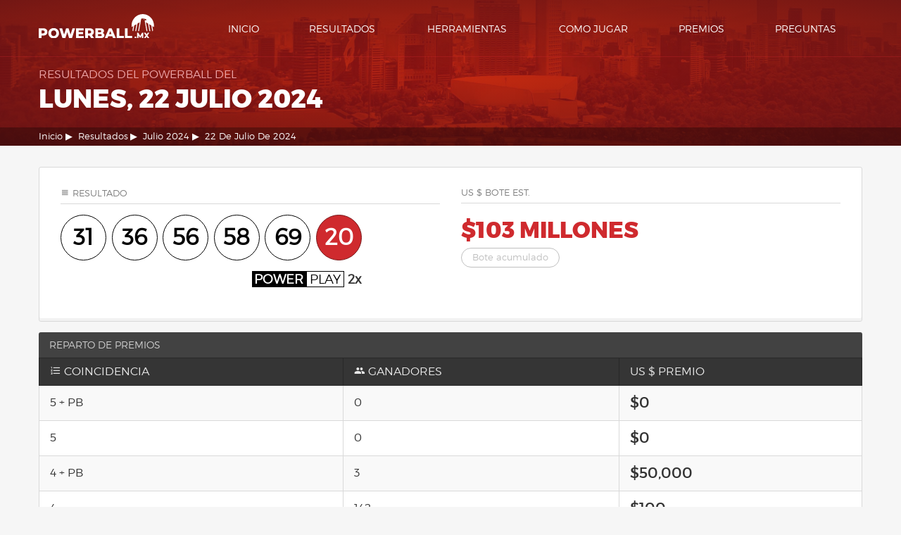

--- FILE ---
content_type: text/html; charset=UTF-8
request_url: https://www.powerball.mx/resultados/22-jul-2024
body_size: 5958
content:
							<!DOCTYPE html>
<!--[if lt IE 7 ]>
<html class="ie6"> <![endif]-->
<!--[if IE 7 ]>
<html class="ie7"> <![endif]-->
<!--[if IE 8 ]>
<html class="ie8"> <![endif]-->
<!--[if IE 9 ]>
<html class="ie9"> <![endif]-->
<!--[if (gt IE 9)|!(IE)]><!-->
<html lang="es-MX"> <!--<![endif]-->
<head>
	<meta charset="utf-8">
	<meta http-equiv="X-UA-Compatible" content="IE=edge">
	<meta id="Viewport" name="viewport" content="width=device-width, initial-scale=1,maximum-scale=1">
	<title>Resultados del Powerball Lunes, 22 Julio 2024</title>
	<meta name="description" content="Información de resultados y premios del Powerball para el Lunes, 22 Julio 2024. El bote de US $103 Millones no salió; se pagó US$ US $1.7 Millones a 283,103 ganadores.">
	<meta name="author" content="Powerball.mx">
						<link rel="canonical" href="https://www.powerball.mx/resultados/22-jul-2024" />		<meta property="og:locale" content="es_MX"/>
		<meta property="og:type" content="article"/>
		<meta property="og:title" content="Resultados del Powerball Lunes, 22 Julio 2024"/>
		<meta property="og:description" content="Información de resultados y premios del Powerball para el Lunes, 22 Julio 2024. El bote de US $103 Millones no salió; se pagó US$ US $1.7 Millones a 283,103 ganadores."/>
		<meta property="og:url" content="https://www.powerball.mx/resultados/22-jul-2024"/>
		<meta property="og:site_name" content="powerball.mx"/>
		<link rel="apple-touch-icon" sizes="180x180" href="/apple-touch-icon.png">
	<link rel="icon" type="image/png" sizes="32x32" href="/favicon-32x32.png">
	<link rel="icon" type="image/png" sizes="16x16" href="/favicon-16x16.png">
	<link rel="manifest" href="/site.webmanifest">
	<link rel="mask-icon" href="/safari-pinned-tab.svg" color="#d91f2b">
	<meta name="msapplication-TileColor" content="#da532c">
	<meta name="theme-color" content="#ffffff">
	    <style type="text/css">
	.navbar,.o-box{border-radius:3px}.navbar,.o-grid__item{position:relative}body{scroll-behavior:smooth;background:#f6f6f6}nav,section{display:block}.o-container:after,.o-grid:after{clear:both;display:table;content:""}a{background-color:transparent;-webkit-text-decoration-skip:objects;color:#215c6f;text-decoration:none}img{border-style:none;max-width:100%;height:auto}button{font:inherit;margin:0;overflow:visible;text-transform:none;-webkit-appearance:button}button::-moz-focus-inner{border-style:none;padding:0}button:-moz-focusring{outline:ButtonText dotted 1px}::-webkit-file-upload-button{-webkit-appearance:button;font:inherit}body,h1,h3,ol,ul{margin:0;padding:0}.o-container,.o-grid__item{padding-left:15px;padding-right:15px}html{overflow:hidden;box-sizing:border-box;font-size:1rem;font-family:montserratlight,sans-serif;font-weight:400;line-height:1.5;color:#333;overflow-y:scroll;min-height:100%;-webkit-text-size-adjust:100%;-ms-text-size-adjust:100%;text-rendering:optimizeLegibility;-webkit-font-smoothing:antialiased}*,:after,:before{box-sizing:inherit}h1,h3,ol,ul{margin-bottom:1.5rem}ol,ul{margin-left:3rem}@font-face{font-family:montserratextra_bold;src:url(/fonts/montserrat-extrabold-webfont.woff2) format("woff2"),url(/fonts/montserrat-extrabold-webfont.woff) format("woff"),url(/fonts/montserrat-extrabold-webfont.ttf) format("truetype");font-weight:400;font-style:normal}@font-face{font-family:montserratlight;src:url(/fonts/montserrat-light-webfont.woff2) format("woff2"),url(/fonts/montserrat-light-webfont.woff) format("woff"),url(/fonts/montserrat-light-webfont.ttf) format("truetype");font-weight:400;font-style:normal}h1{font-size:36px;font-size:2.25rem;line-height:1.33333}h3{font-size:24px;font-size:1.5rem;line-height:1}::-webkit-input-placeholder{opacity:.54;font-size:.8em;color:gray}.c-breadcrumbs__link,.navbar,.navbar__link{color:#fff}.o-container{margin:0 auto}.o-grid{margin-left:-15px;margin-right:-15px;margin-bottom:15px}.o-grid--compact{margin-bottom:0}.site-logo{padding:0}.o-box{padding:15px;margin-bottom:15px;background:0 0}.o-section{padding:15px 0}.navbar{width:100%;background:#cf2a2e;display:block;padding:0}.navbar__logo,.navbar__toggle{display:table-cell;vertical-align:middle}.navbar__logo{width:70%}.navbar__toggle{text-align:center;font-size:.6em;margin:0 auto;width:15%}.navbar__menu{display:none;list-style-type:none;margin:0;padding:0;height:100%;background:0 0}.navbar__item{display:block;padding:3.75px 0}.navbar__link{display:block;text-align:center}.navbar--fixed-top{position:fixed;z-index:4;right:0;left:0;top:0;border-radius:0}.navbar--trans{background:rgba(207,42,46,0)}.c-hamburger{display:inline-block;position:relative;z-index:3;margin:22.5px 0;padding:0;width:24px;height:10px;font-size:0;text-indent:-9999px;-webkit-appearance:none;-moz-appearance:none;appearance:none;background:0 0;box-shadow:none;border-radius:0;border:none}.c-hamburger span{display:block;position:absolute;top:4px;left:2px;right:2px;height:2px;background:#fff}.c-hamburger span:after,.c-hamburger span:before{position:absolute;display:block;left:0;width:100%;height:2px;background-color:#fff;content:""}.navbar__dropdown,.navbar__dropdown-item{position:relative}.c-hamburger span:before{top:-5px}.c-hamburger span:after{bottom:-5px}.c-breadcrumbs{font-size:.8rem;margin:15px 0 0;padding:3.75px 7.5px;background:rgba(0,0,0,.3)}.c-breadcrumbs__item{display:inline-block}.c-breadcrumbs__link:after{content:'\25B6 \FE0E';margin:0 3.75px}.section-header{background:linear-gradient(to left top,#dc5054,#a52125);background-size:cover;background-position:bottom;width:100%;color:#fff;margin-bottom:15px;padding:15px 0}.section-header__title{text-transform:uppercase;margin:0;font-size:24px;font-size:1.5rem;line-height:1;font-family:montserratextra_bold}@font-face{font-family:icomoon;src:url(/fonts/icomoon.eot?o8k7ta);src:url(/fonts/icomoon.eot?o8k7ta#iefix) format("embedded-opentype"),url(/fonts/icomoon.ttf?o8k7ta) format("truetype"),url(/fonts/icomoon.woff?o8k7ta) format("woff"),url(/fonts/icomoon.svg?o8k7ta#icomoon) format("svg");font-weight:400;font-style:normal}[class*=" icon-"],[class^=icon-]{font-family:icomoon!important;speak:none;font-style:normal;font-weight:400;font-variant:normal;text-transform:none;line-height:1;vertical-align:baseline;-webkit-font-smoothing:antialiased;-moz-osx-font-smoothing:grayscale}.c-meta-title,.navbar,.navbar__dropdown{text-transform:uppercase}.icon-date_range:before{content:"\e916"}.c-draw{box-shadow:inset 0 -4px 0 0 #f2f2f2;border:1px solid #d9d9d9;background:#fff}.c-meta-title{padding-bottom:7.5px;margin-bottom:10px;font-size:.8em;font-weight:400;color:gray;border-bottom:1px solid #d9d9d9}.navbar{font-family:montserratlight}.navbar__wrapper{display:table;width:100%;height:auto}.navbar__dropdown{display:inline-table;vertical-align:middle;list-style-type:none;text-align:center;padding:0;margin:0;width:100%;height:100%;color:#fff;font-size:.7em;box-shadow:inset 1px 0 0 0 rgba(207,42,46,.3),inset -1px 0 0 0 rgba(207,42,46,.3),inset 0 -1px 0 0 rgba(207,42,46,.3)}.navbar__submenu{display:none}.navbar__dropdown-link{color:#fff;padding:7.5px 0;display:block}.navbar__list{margin:0;overflow:hidden;display:table;width:100%}.navbar__dropdown-item--parent{height:100%;display:table-cell;vertical-align:middle}.navbar__dropdown-trigger{vertical-align:middle;display:block;padding:19.5px 0}.navbar__dropdown-trigger:after{content:'\25bc';display:inline-block;width:18px;height:18px;text-align:center;vertical-align:middle;color:#fff}.navbar__link{font-size:1.5em}.navbar__link--active{box-shadow:inset 0 -1px 0 0 #f1babc;color:#f1babc}.navbar--trans{box-shadow:inset 0 -1px 0 0 rgba(207,42,46,.3)}.c-draw__block{margin-bottom:15px}.section-header--top{padding:69px 0 0;background-image:radial-gradient(rgba(143,29,32,.5),rgba(101,20,22,.9)),url(/img/jumbo-home2.jpg);background-size:cover;background-position:0 70%;margin-bottom:0}
</style>
						<link rel="preload" href="/css/style.css?v=1518001216" as="style"
			      onload="this.rel='stylesheet'">
				<noscript>
			<link rel="stylesheet" href="/css/style.css?v=1518001216">
		</noscript>
		<script>!function (e) {
            "use strict";
            var t = function (t, n, r) {
                function o(e) {
                    return i.body ? e() : void setTimeout(function () {
                        o(e)
                    })
                }

                function a() {
                    d.addEventListener && d.removeEventListener("load", a), d.media = r || "all"
                }

                var l, i = e.document, d = i.createElement("link");
                if (n) l = n; else {
                    var s = (i.body || i.getElementsByTagName("head")[0]).childNodes;
                    l = s[s.length - 1]
                }
                var u = i.styleSheets;
                d.rel = "stylesheet", d.href = t, d.media = "only x", o(function () {
                    l.parentNode.insertBefore(d, n ? l : l.nextSibling)
                });
                var f = function (e) {
                    for (var t = d.href, n = u.length; n--;) if (u[n].href === t) return e();
                    setTimeout(function () {
                        f(e)
                    })
                };
                return d.addEventListener && d.addEventListener("load", a), d.onloadcssdefined = f, f(a), d
            };
            "undefined" != typeof exports ? exports.loadCSS = t : e.loadCSS = t
        }("undefined" != typeof global ? global : this), function (e) {
            if (e.loadCSS) {
                var t = loadCSS.relpreload = {};
                if (t.support = function () {
                    try {
                        return e.document.createElement("link").relList.supports("preload")
                    } catch (e) {
                        return !1
                    }
                }, t.poly = function () {
                    for (var t = e.document.getElementsByTagName("link"), n = 0; n < t.length; n++) {
                        var r = t[n];
                        "preload" === r.rel && "style" === r.getAttribute("as") && (e.loadCSS(r.href, r), r.rel = null)
                    }
                }, !t.support()) {
                    t.poly();
                    var n = e.setInterval(t.poly, 300);
                    e.addEventListener && e.addEventListener("load", function () {
                        e.clearInterval(n)
                    }), e.attachEvent && e.attachEvent("onload", function () {
                        e.clearInterval(n)
                    })
                }
            }
        }(this);</script>
	<!-- HTML5 shim and Respond.js for IE8 support of HTML5 elements and media queries -->
	<!--[if lt IE 9]>
	<script src="https://oss.maxcdn.com/html5shiv/3.7.2/html5shiv.min.js"></script>
	<script src="https://oss.maxcdn.com/respond/1.4.2/respond.min.js"></script>
	<![endif]-->
			<script async src="https://www.googletagmanager.com/gtag/js?id=G-FLWFV9ZN9B"></script>
		<script>
            window.dataLayer = window.dataLayer || [];
            function gtag(){dataLayer.push(arguments);}
            gtag('js', new Date());

            gtag('config', 'G-FLWFV9ZN9B');
		</script>
		<link rel="manifest" href="/manifest.json">
		

	
	
 
		</head>
<body>
	<nav class="navbar navbar--fixed-top navbar--trans" id="js-navbar">
  <div class="o-container">
    <div class="navbar__wrapper">    
      <a href="/" class="navbar__logo site-logo"><img src="/img/logo.svg" alt="Powerball.ca Logo" width="164" height="34" /></a>
      <div class="navbar__menu" id="js-navbar-menu" data-title="navbar__menu">
        <ul class="navbar__list">
                      <li class="navbar__item"><a href="/" class="navbar__link">Inicio</a></li>
                      <li class="navbar__item"><a href="/resultados/" class="navbar__link">Resultados</a></li>
                      <li class="navbar__item"><a href="/herramientas/" class="navbar__link">Herramientas</a></li>
                      <li class="navbar__item"><a href="/como-jugar/" class="navbar__link">Como Jugar</a></li>
                      <li class="navbar__item"><a href="/probabilidades-y-premios/" class="navbar__link">Premios</a></li>
                      <li class="navbar__item"><a href="/preguntas-frecuentes/" class="navbar__link">Preguntas</a></li>
                  </ul>  
      </div>
            <div class="navbar__toggle">
        <button class="c-hamburger c-hamburger--htx js-toggle-view" id="js-hamburger" data-target="js-navbar-menu">
          <span>alternar menú</span>
        </button>
      </div>    
    </div>
  </div>
</nav>

    <div class="section-header section-header--top">
	<div class="o-container">
					<h1 class="section-header__title"><span class="section-header__title--sub">Resultados del Powerball del</span> Lunes, 22 Julio 2024</h1>
			</div>
			<ol class="c-breadcrumbs">
	<div class="o-container">
									<li class="c-breadcrumbs__item"><a href="/" title="Inicio" class="c-breadcrumbs__link">Inicio</a></li>
												<li class="c-breadcrumbs__item"><a href="/resultados/" title="Resultados" class="c-breadcrumbs__link">Resultados</a></li>
												<li class="c-breadcrumbs__item"><a href="/resultados/julio-2024" title="Julio 2024" class="c-breadcrumbs__link">Julio 2024</a></li>
												<li class="c-breadcrumbs__item c-breadcrumbs__item--active">22 De Julio De 2024</li>
						</div>
</ol>		    	
	 
</div>
    
<div class="o-container">
	

<section class="o-section">
<div class="o-box c-draw">
<div class="o-grid o-grid--compact">
<div class="o-grid__item o-grid__item--6-lg">
<div class="c-draw__block">
<h3 class="c-meta-title"><span class="icon-view_headline icon--lg"></span> Resultado</h3>
<ol class="c-balls">
<li class="c-balls__item"><span class="c-balls__ball c-balls__ball--lg@md">31</span></li>
<li class="c-balls__item"><span class="c-balls__ball c-balls__ball--lg@md">36</span></li>
<li class="c-balls__item"><span class="c-balls__ball c-balls__ball--lg@md">56</span></li>
<li class="c-balls__item"><span class="c-balls__ball c-balls__ball--lg@md">58</span></li>
<li class="c-balls__item"><span class="c-balls__ball c-balls__ball--lg@md">69</span></li>
<li class="c-balls__item"><span class="c-balls__ball c-balls__ball--lg@md c-balls__ball--bonus">20</span></li>

<li class="c-balls__item c-balls__item--extra"><span class="c-powerplay">Power<span class="c-powerplay__inverse">Play</span></span> 2x</li>
					
</ol>
</div>
</div>
<div class="o-grid__item o-grid__item--6-lg">
<div class="c-draw__block">
<h3 class="c-meta-title">US $ Bote est.</h3>
<span class="u-text-money c-draw__jackpot">$103 Millones</span>
<span class="label-ghost label-ghost--mute">Bote acumulado</span>
</div>
</div>
</div>
</div>

<div class="u-table-responsive">
<table class="c-table c-table--full c-table--compact c-table--striped c-table--subtle" >
<caption class="c-table__caption">Reparto de premios</caption>
<thead class="c-table__head">
<tr>
<th><span class="icon-format_list_numbered"></span> Coincidencia</th>
<th><span class="icon-people"></span> Ganadores</th>
<th>US $ Premio</th>
</tr>
</thead>
<tbody>
<tr>
<td>5 + PB</td>
<td>0</td>
<td><span class="u-lead-text">$0</span></td>
</tr> 
<tr>
<td>5</td>
<td>0</td>
<td><span class="u-lead-text">$0</span></td>
</tr> 
<tr>
<td>4 + PB</td>
<td>3</td>
<td><span class="u-lead-text">$50,000</span></td>
</tr> 
<tr>
<td>4</td>
<td>142</td>
<td><span class="u-lead-text">$100</span></td>
</tr> 
<tr>
<td>3 + PB</td>
<td>296</td>
<td><span class="u-lead-text">$100</span></td>
</tr> 
<tr>
<td>3</td>
<td>8,256</td>
<td><span class="u-lead-text">$7</span></td>
</tr> 
<tr>
<td>2 + PB</td>
<td>6,681</td>
<td><span class="u-lead-text">$7</span></td>
</tr> 
<tr>
<td>1 + PB</td>
<td>53,185</td>
<td><span class="u-lead-text">$4</span></td>
</tr> 
<tr>
<td>0 + PB</td>
<td>137,492</td>
<td><span class="u-lead-text">$4</span></td>
</tr> 
                            
</tbody>
</table>   
</div>	
<div class="u-table-responsive">
<table class="c-table c-table--full c-table--compact c-table--striped c-table--subtle" >
<caption class="c-table__caption"><span class="c-powerplay">Power<span class="c-powerplay__inverse">Play</span></span> Reparto de premios</caption>
<thead class="c-table__head">
<tr>
<th><span class="icon-format_list_numbered"></span> Coincidencia</th>
<th><span class="icon-people"></span> Ganadores</th>
<th>US $ Premio</th>
</tr>
</thead>
<tbody>
<tr>
<td>5</td>
<td>0</td>
<td><span class="u-lead-text">$0</span></td>
</tr> 
<tr>
<td>4 + PB</td>
<td>0</td>
<td><span class="u-lead-text">$0</span></td>
</tr> 
<tr>
<td>4</td>
<td>40</td>
<td><span class="u-lead-text">$200</span></td>
</tr> 
<tr>
<td>3 + PB</td>
<td>105</td>
<td><span class="u-lead-text">$200</span></td>
</tr> 
<tr>
<td>3</td>
<td>2,948</td>
<td><span class="u-lead-text">$14</span></td>
</tr> 
<tr>
<td>2 + PB</td>
<td>2,396</td>
<td><span class="u-lead-text">$14</span></td>
</tr> 
<tr>
<td>1 + PB</td>
<td>19,622</td>
<td><span class="u-lead-text">$8</span></td>
</tr> 
<tr>
<td>0 + PB</td>
<td>51,937</td>
<td><span class="u-lead-text">$8</span></td>
</tr> 
                            
</tbody>
</table>   
</div>	
 
 
</section>


 
	<div class="o-grid">
<div class="o-grid__item o-grid__item--6-lg">
<section class="o-section">



	<div class="c-dual-heading">
		<h2 class="c-dual-heading__title">Julio 2024 <span class="c-dual-heading__sub-title">Resultados del Powerball</span></h2>
	</div>
		<a href="/resultados/31-jul-2024" class="o-btn-square c-btn--plain-loud"><span class="o-btn-square__text">31 Jul <span class="o-btn-square__sub-text">2024</span></span></a>
		<a href="/resultados/29-jul-2024" class="o-btn-square c-btn--plain-loud"><span class="o-btn-square__text">29 Jul <span class="o-btn-square__sub-text">2024</span></span></a>
		<a href="/resultados/27-jul-2024" class="o-btn-square c-btn--plain-loud"><span class="o-btn-square__text">27 Jul <span class="o-btn-square__sub-text">2024</span></span></a>
		<a href="/resultados/24-jul-2024" class="o-btn-square c-btn--plain-loud"><span class="o-btn-square__text">24 Jul <span class="o-btn-square__sub-text">2024</span></span></a>
		<a href="/resultados/22-jul-2024" class="o-btn-square c-btn--plain-loud"><span class="o-btn-square__text">22 Jul <span class="o-btn-square__sub-text">2024</span></span></a>
		<a href="/resultados/20-jul-2024" class="o-btn-square c-btn--plain-loud"><span class="o-btn-square__text">20 Jul <span class="o-btn-square__sub-text">2024</span></span></a>
		<a href="/resultados/17-jul-2024" class="o-btn-square c-btn--plain-loud"><span class="o-btn-square__text">17 Jul <span class="o-btn-square__sub-text">2024</span></span></a>
		<a href="/resultados/15-jul-2024" class="o-btn-square c-btn--plain-loud"><span class="o-btn-square__text">15 Jul <span class="o-btn-square__sub-text">2024</span></span></a>
		<a href="/resultados/13-jul-2024" class="o-btn-square c-btn--plain-loud"><span class="o-btn-square__text">13 Jul <span class="o-btn-square__sub-text">2024</span></span></a>
		<a href="/resultados/10-jul-2024" class="o-btn-square c-btn--plain-loud"><span class="o-btn-square__text">10 Jul <span class="o-btn-square__sub-text">2024</span></span></a>
		<a href="/resultados/08-jul-2024" class="o-btn-square c-btn--plain-loud"><span class="o-btn-square__text">08 Jul <span class="o-btn-square__sub-text">2024</span></span></a>
		<a href="/resultados/06-jul-2024" class="o-btn-square c-btn--plain-loud"><span class="o-btn-square__text">06 Jul <span class="o-btn-square__sub-text">2024</span></span></a>
		<a href="/resultados/03-jul-2024" class="o-btn-square c-btn--plain-loud"><span class="o-btn-square__text">03 Jul <span class="o-btn-square__sub-text">2024</span></span></a>
		<a href="/resultados/01-jul-2024" class="o-btn-square c-btn--plain-loud"><span class="o-btn-square__text">01 Jul <span class="o-btn-square__sub-text">2024</span></span></a>
	
</section>
</div>
<div class="o-grid__item o-grid__item--6-lg">
<section class="o-section">
	            	    
	<div class="c-dual-heading">
		<h2 class="c-dual-heading__title">Resultados del Powerball <span class="c-dual-heading__sub-title">del año pasado</span></h2>
	</div>
			<a href="/resultados/diciembre-2025" class="o-btn-square c-btn--plain-loud"><span class="o-btn-square__text">Dic <span class="o-btn-square__sub-text">2025</span></span></a>
			<a href="/resultados/noviembre-2025" class="o-btn-square c-btn--plain-loud"><span class="o-btn-square__text">Nov <span class="o-btn-square__sub-text">2025</span></span></a>
			<a href="/resultados/octubre-2025" class="o-btn-square c-btn--plain-loud"><span class="o-btn-square__text">Oct <span class="o-btn-square__sub-text">2025</span></span></a>
			<a href="/resultados/septiembre-2025" class="o-btn-square c-btn--plain-loud"><span class="o-btn-square__text">Sep <span class="o-btn-square__sub-text">2025</span></span></a>
			<a href="/resultados/agosto-2025" class="o-btn-square c-btn--plain-loud"><span class="o-btn-square__text">Ago <span class="o-btn-square__sub-text">2025</span></span></a>
			<a href="/resultados/julio-2025" class="o-btn-square c-btn--plain-loud"><span class="o-btn-square__text">Jul <span class="o-btn-square__sub-text">2025</span></span></a>
			<a href="/resultados/junio-2025" class="o-btn-square c-btn--plain-loud"><span class="o-btn-square__text">Jun <span class="o-btn-square__sub-text">2025</span></span></a>
			<a href="/resultados/mayo-2025" class="o-btn-square c-btn--plain-loud"><span class="o-btn-square__text">May <span class="o-btn-square__sub-text">2025</span></span></a>
			<a href="/resultados/abril-2025" class="o-btn-square c-btn--plain-loud"><span class="o-btn-square__text">Abr <span class="o-btn-square__sub-text">2025</span></span></a>
			<a href="/resultados/marzo-2025" class="o-btn-square c-btn--plain-loud"><span class="o-btn-square__text">Mar <span class="o-btn-square__sub-text">2025</span></span></a>
			<a href="/resultados/febrero-2025" class="o-btn-square c-btn--plain-loud"><span class="o-btn-square__text">Feb <span class="o-btn-square__sub-text">2025</span></span></a>
		<a href="/resultados/archivo" class="o-btn-square c-btn--plain-loud"><span class="o-btn-square__text">Archivo  <span class="o-btn-square__sub-text">completo</span></span></a>
</section>
</div>
</div>
	 
</div>


	<footer class="c-footer" id="js-footer">
<div class="c-footer__header-img c-footer__header-img--merge">&nbsp;</div>

<div class="c-footer__body">
<div class="o-container">
<h4>Powerball.mx</h4>
<p>El contenido de Powerball.mx no ha sido aprobado ni respaldado por la Multi-State Lottery Association (Asociación de loterías multiestado). Todos los derechos reservados. Todas las marcas registradas son propiedad de sus legítimos dueños.</p>
<ul class="c-nav c-nav--inline">
   <li class="c-nav__item"><a class="c-nav__link c-footer__link" href="/historia-del-juego/" title="Historia del juego Powerball">Historia del Juego</a></li>
   <li class="c-nav__item"><a class="c-nav__link c-footer__link" href="/estafas-y-consejos/" title="Estafas y consejos">Estafas y Consejos</a></li>
   <li class="c-nav__item"><a class="c-nav__link c-footer__link" href="/jugar-con-responsabilidad/" title="Jugar con responsabilidad">Jugar con Responsabilidad</a></li>
   <li class="c-nav__item"><a class="c-nav__link c-footer__link" href="/terminos-y-condiciones/" title="Términos y condiciones">Términos y Condiciones</a></li>
   <li class="c-nav__item"><a class="c-nav__link c-footer__link" href="/politica-de-privacidad/" title="Política de privacidad">Política de Privacidad
</a></li>
   <li class="c-nav__item"><a class="c-nav__link c-footer__link" href="/acerca-de-nosotros/" title="Quiénes somos">Quiénes Somos</a></li>
   <li class="c-nav__item"><a class="c-nav__link c-footer__link" href="/cookies/" title="Política de cookies">Cookies</a></li>
</ul>
<p><small>Powerball.mx © 2026</small></p>
<style>
   #js-cConsent {
   display: none !important;
   }
</style>
<script async>(function(s,u,m,o,j,v){j=u.createElement(m);v=u.getElementsByTagName(m)[0];j.async=1;j.src=o;j.dataset.sumoSiteId='f0e7f558d0d670dfe5bd0e09c027a72819cdf47d6ff8cd6123d690a2a065e416';v.parentNode.insertBefore(j,v)})(window,document,'script','//load.sumo.com/');</script>

</div>
</div>
<a class="c-to-top c-to-top--is-hidden" id="js-to-top"><span class="icon-arrow_drop_up c-to-top__icon"></span></a>
</footer>
<script src="/js/main.js"></script>
</body>
</html>


--- FILE ---
content_type: text/css
request_url: https://www.powerball.mx/css/style.css?v=1518001216
body_size: 26147
content:
@charset "UTF-8";
/**
 * main.scss
 */
/* ==========================================================================
   Settings
   ========================================================================== */
/**
 * Variables.
 */
/**
 * settings/_main.scss
 */
/* ==========================================================================
   Imports
   ========================================================================== */
/**
* settings/_variables.scss
*/
/*
NEVER EDIT THIS FILE DIRECTLY UNLESS YOU KNOW WHAT YOU ARE DOING, I.E YOU WANT TO CHANGE SOMETHING THAT WILL CHANGE FRAMEWORK WIDE AND NOT PER PROJECT. IN THAT CASE, EDIT THE _custom-variabless.scss
*/
/*------------------------------------*\
    #BASE
\*------------------------------------*/
/*
Set some base variables, including those that will be reused around the project to create consistent spacing, sizing etc
*/
/*------------------------------------*\
    #NAMESPACES
\*------------------------------------*/
/*
Some namespace variables to 'namespace' css classes so we know what layer they belong to just by looking at the HTML/CSS
*/
/*------------------------------------*\
    #TYPOGRAPHY
\*------------------------------------*/
/*------------------------------------*\
    #BREAKPOINTS
\*------------------------------------*/
/*------------------------------------*\
    #SETTINGS
\*------------------------------------*/
/*------------------------------------*\
    #SUSY
\*------------------------------------*/
/* The below is the default susy context, modified to fit a mobile-first
approach, basically setting a container width to 100%, we set the different contexts, i.e responsive breakpoints, with other layouts below */
/*
These setup our container widths with the different contexts. i.e the different breakpoints

This needs to be improved as having to put the map-deep-get function here, because functions are normally called in a later layer, hence we dont have access to them yet
*/
/*------------------------------------*\
    #GRID
\*------------------------------------*/
/*------------------------------------*\
    #COLOR
\*------------------------------------*/
/*
Just some Flat colors to get started
*/
/*------------------------------------*\
    #LINKS
\*------------------------------------*/
/*------------------------------------*\
    #LOTTERY  
\*------------------------------------*/
/**
* settings/_custom-variables.scss
*/
/*------------------------------------*\
    #LINKS
\*------------------------------------*/
/* ==========================================================================
  Tools
  ========================================================================== */
/**
 * Functions, mixins etc.
 */
/**
 * tools/_main.scss
 */
/* ==========================================================================
   Imports
   ========================================================================== */
/**
 * tools/_functions.scss
 */
/*
 Traverse a nested Sass map, used for breakpoint sass map in _variables.scss
*/
/*
 String replace method on a SASS variable
 see: https://css-tricks.com/snippets/sass/str-replace-function/
*/
/**
* tools/_mixins.scss
*/
/*
Mixin to generate some base font settings
*/
/*
Media Query generator - uses a function in _functions.scss to traverse a nested sass map
Usage example:
@include origin-media-query(sm) {
body {
background:black;
}
}
*/
/*
Mixin to generate our grid classes - can be improved
*/
/*
Mixin to fetch a color from our palette

Usage:
$button-color: origin-color('primary');
color: origin-color('primary');
*/
/*
List Mixins
*/
/*
Make some boxes
*/
/*
Balls
*/
/**
 * tools/_placeholders.scss
 */
/* ==========================================================================
   Generic
   ========================================================================== */
/**
 * Low-specificity, far-reaching rulesets.
 */
/**
* generic/_main.scss
*/
/* ==========================================================================
Imports
========================================================================== */
/*! normalize.css v4.1.1 | MIT License | github.com/necolas/normalize.css */
/**
 * 1. Change the default font family in all browsers (opinionated).
 * 2. Prevent adjustments of font size after orientation changes in IE and iOS.
 */
html {
  font-family: sans-serif; /* 1 */
  -ms-text-size-adjust: 100%; /* 2 */
  -webkit-text-size-adjust: 100%; /* 2 */
  overflow: hidden;
}

/**
 * Remove the margin in all browsers (opinionated).
 */
body {
  margin: 0;
}

/* HTML5 display definitions
   ========================================================================== */
/**
 * Add the correct display in IE 9-.
 * 1. Add the correct display in Edge, IE, and Firefox.
 * 2. Add the correct display in IE.
 */
article,
aside,
details,
figcaption,
figure,
footer,
header,
main,
menu,
nav,
section,
summary { /* 1 */
  display: block;
}

/**
 * Add the correct display in IE 9-.
 */
audio,
canvas,
progress,
video {
  display: inline-block;
}

/**
 * Add the correct display in iOS 4-7.
 */
audio:not([controls]) {
  display: none;
  height: 0;
}

/**
 * Add the correct vertical alignment in Chrome, Firefox, and Opera.
 */
progress {
  vertical-align: baseline;
}

/**
 * Add the correct display in IE 10-.
 * 1. Add the correct display in IE.
 */
template,
[hidden] {
  display: none;
}

/* Links
   ========================================================================== */
/**
 * 1. Remove the gray background on active links in IE 10.
 * 2. Remove gaps in links underline in iOS 8+ and Safari 8+.
 */
a {
  background-color: transparent; /* 1 */
  -webkit-text-decoration-skip: objects; /* 2 */
}

/**
 * Remove the outline on focused links when they are also active or hovered
 * in all browsers (opinionated).
 */
a:active,
a:hover {
  outline-width: 0;
}

/* Text-level semantics
   ========================================================================== */
abbr[title] {
  border-bottom: 1px dotted #777;
}

/**
 * Prevent the duplicate application of `bolder` by the next rule in Safari 6.
 */
b,
strong {
  font-weight: inherit;
}

/**
 * Add the correct font weight in Chrome, Edge, and Safari.
 */
b,
strong {
  font-weight: bolder;
}

/**
 * Add the correct font style in Android 4.3-.
 */
dfn {
  font-style: italic;
}

/**
 * Correct the font size and margin on `h1` elements within `section` and
 * `article` contexts in Chrome, Firefox, and Safari.
 */
h1 {
  font-size: 2em;
  margin: 0.67em 0;
}

/**
 * Add the correct background and color in IE 9-.
 */
mark {
  background-color: #ff0;
  color: #000;
}

/**
 * Add the correct font size in all browsers.
 */
small {
  font-size: 80%;
}

/**
 * Prevent `sub` and `sup` elements from affecting the line height in
 * all browsers.
 */
sub,
sup {
  font-size: 75%;
  line-height: 0;
  position: relative;
  vertical-align: baseline;
}

sub {
  bottom: -0.25em;
}

sup {
  top: -0.5em;
}

/* Embedded content
   ========================================================================== */
/**
 * Remove the border on images inside links in IE 10-.
 */
img {
  border-style: none;
}

/**
 * Hide the overflow in IE.
 */
svg:not(:root) {
  overflow: hidden;
}

/* Grouping content
   ========================================================================== */
/**
 * 1. Correct the inheritance and scaling of font size in all browsers.
 * 2. Correct the odd `em` font sizing in all browsers.
 */
code,
kbd,
pre,
samp {
  font-family: monospace, monospace; /* 1 */
  font-size: 1em; /* 2 */
}

/**
 * Add the correct margin in IE 8.
 */
figure {
  margin: 1em 40px;
}

figcaption {
  font-size: 0.9em;
  color: #b3b3b3;
}

/**
 * 1. Add the correct box sizing in Firefox.
 * 2. Show the overflow in Edge and IE.
 */
hr {
  box-sizing: content-box; /* 1 */
  height: 0; /* 1 */
  overflow: visible; /* 2 */
}

/* Forms
   ========================================================================== */
/**
 * 1. Change font properties to `inherit` in all browsers (opinionated).
 * 2. Remove the margin in Firefox and Safari.
 */
button,
input,
select,
textarea {
  font: inherit; /* 1 */
  margin: 0; /* 2 */
}

/**
 * Restore the font weight unset by the previous rule.
 */
optgroup {
  font-weight: bold;
}

/**
 * Show the overflow in IE.
 * 1. Show the overflow in Edge.
 */
button,
input { /* 1 */
  overflow: visible;
}

/**
 * Remove the inheritance of text transform in Edge, Firefox, and IE.
 * 1. Remove the inheritance of text transform in Firefox.
 */
button,
select { /* 1 */
  text-transform: none;
}

/**
 * 1. Prevent a WebKit bug where (2) destroys native `audio` and `video`
 *    controls in Android 4.
 * 2. Correct the inability to style clickable types in iOS and Safari.
 */
button,
html [type=button],
[type=reset],
[type=submit] {
  -webkit-appearance: button; /* 2 */
}

/**
 * Remove the inner border and padding in Firefox.
 */
button::-moz-focus-inner,
[type=button]::-moz-focus-inner,
[type=reset]::-moz-focus-inner,
[type=submit]::-moz-focus-inner {
  border-style: none;
  padding: 0;
}

/**
 * Restore the focus styles unset by the previous rule.
 */
button:-moz-focusring,
[type=button]:-moz-focusring,
[type=reset]:-moz-focusring,
[type=submit]:-moz-focusring {
  outline: 1px dotted ButtonText;
}

/**
 * Change the border, margin, and padding in all browsers (opinionated).
 */
fieldset {
  border: 1px solid #d9d9d9;
  margin: 0 2px;
  padding: 15px;
}

/**
 * 1. Correct the text wrapping in Edge and IE.
 * 2. Correct the color inheritance from `fieldset` elements in IE.
 * 3. Remove the padding so developers are not caught out when they zero out
 *    `fieldset` elements in all browsers.
 */
legend {
  box-sizing: border-box; /* 1 */
  color: inherit; /* 2 */
  display: table; /* 1 */
  max-width: 100%; /* 1 */
  padding: 0; /* 3 */
  white-space: normal; /* 1 */
}

/**
 * Remove the default vertical scrollbar in IE.
 */
textarea {
  overflow: auto;
}

/**
 * 1. Add the correct box sizing in IE 10-.
 * 2. Remove the padding in IE 10-.
 */
[type=checkbox],
[type=radio] {
  box-sizing: border-box; /* 1 */
  padding: 0; /* 2 */
}

/**
 * Correct the cursor style of increment and decrement buttons in Chrome.
 */
[type=number]::-webkit-inner-spin-button,
[type=number]::-webkit-outer-spin-button {
  height: auto;
}

/**
 * 1. Correct the odd appearance in Chrome and Safari.
 * 2. Correct the outline style in Safari.
 */
[type=search] {
  -webkit-appearance: textfield; /* 1 */
  outline-offset: -2px; /* 2 */
}

/**
 * Remove the inner padding and cancel buttons in Chrome and Safari on OS X.
 */
[type=search]::-webkit-search-cancel-button,
[type=search]::-webkit-search-decoration {
  -webkit-appearance: none;
}

/**
 * Correct the text style of placeholders in Chrome, Edge, and Safari.
 */
::-webkit-input-placeholder {
  color: inherit;
  opacity: 0.54;
}

/**
 * 1. Correct the inability to style clickable types in iOS and Safari.
 * 2. Change font properties to `inherit` in Safari.
 */
::-webkit-file-upload-button {
  -webkit-appearance: button; /* 1 */
  font: inherit; /* 2 */
}

/**
 * generic/_reset.scss
 */
body,
h1, h2, h3, h4, h5, h6,
p, blockquote, pre,
dl, dd, ol, ul,
form, legend,
figure,
table, th, td, caption,
hr {
  margin: 0;
  padding: 0;
}

/**
 * Give a help cursor to elements that give extra info on `:hover`.
 */
abbr[title],
dfn[title] {
  cursor: help;
}

/**
 * Indicate that certain elements are interactive.
 */
[role=button] {
  cursor: pointer;
}

/**
 * generic/_box-sizing.scss
 */
html {
  box-sizing: border-box;
}

*, *:before, *:after {
  box-sizing: inherit;
}

/**
 * generic/_shared.scss
 */
/**
 * Where `margin-bottom` is concerned,this value will be the same as the
 * base line-height. This allows us to keep a consistent vertical rhythm.
 * As per: csswizardry.com/2012/06/single-direction-margin-declarations
 */
h1, h2, h3, h4, h5, h6,
ul, ol, dl,
blockquote, p, address,
hr,
table,
fieldset, figure,
pre {
  margin-bottom: 24px;
  margin-bottom: 1.5rem;
}

iframe, video {
  max-width: 100%;
  border: 0;
}

/**
 * Where `margin-left` is concerned we want to try and indent certain elements
 * by a consistent amount. Define that amount once,here.
 */
ul, ol, dd {
  margin-left: 48px;
  margin-left: 3rem;
}

/* ==========================================================================
   Base
   ========================================================================== */
/**
 * Unclassed HTML elements.
 */
/**
 * base/_main.scss
 */
/* ==========================================================================
   Imports
   ========================================================================== */
/* Generated by Font Squirrel (https://www.fontsquirrel.com) on July 26, 2016 */
@font-face {
  font-family: "montserratblack";
  src: url("/fonts/montserrat-black-webfont.woff2") format("woff2"), url("/fonts/montserrat-black-webfont.woff") format("woff"), url("/fonts/montserrat-black-webfont.ttf") format("truetype");
  font-weight: normal;
  font-style: normal;
}
@font-face {
  font-family: "montserratbold";
  src: url("/fonts/montserrat-bold-webfont.woff2") format("woff2"), url("/fonts/montserrat-bold-webfont.woff") format("woff"), url("/fonts/montserrat-bold-webfont.ttf") format("truetype");
  font-weight: normal;
  font-style: normal;
}
@font-face {
  font-family: "montserratextra_bold";
  src: url("/fonts/montserrat-extrabold-webfont.woff2") format("woff2"), url("/fonts/montserrat-extrabold-webfont.woff") format("woff"), url("/fonts/montserrat-extrabold-webfont.ttf") format("truetype");
  font-weight: normal;
  font-style: normal;
}
@font-face {
  font-family: "montserrathairline";
  src: url("/fonts/montserrat-hairline-webfont.woff2") format("woff2"), url("/fonts/montserrat-hairline-webfont.woff") format("woff"), url("/fonts/montserrat-hairline-webfont.ttf") format("truetype");
  font-weight: normal;
  font-style: normal;
}
@font-face {
  font-family: "montserratlight";
  src: url("/fonts/montserrat-light-webfont.woff2") format("woff2"), url("/fonts/montserrat-light-webfont.woff") format("woff"), url("/fonts/montserrat-light-webfont.ttf") format("truetype");
  font-weight: normal;
  font-style: normal;
}
@font-face {
  font-family: "montserratregular";
  src: url("/fonts/montserrat-regular-webfont.woff2") format("woff2"), url("/fonts/montserrat-regular-webfont.woff") format("woff"), url("/fonts/montserrat-regular-webfont.ttf") format("truetype");
  font-weight: normal;
  font-style: normal;
}
@font-face {
  font-family: "montserratsemi_bold";
  src: url("/fonts/montserrat-semibold-webfont.woff2") format("woff2"), url("/fonts/montserrat-semibold-webfont.woff") format("woff"), url("/fonts/montserrat-semibold-webfont.ttf") format("truetype");
  font-weight: normal;
  font-style: normal;
}
@font-face {
  font-family: "montserratultra_light";
  src: url("/fonts/montserrat-ultralight-webfont.woff2") format("woff2"), url("/fonts/montserrat-ultralight-webfont.woff") format("woff"), url("/fonts/montserrat-ultralight-webfont.ttf") format("truetype");
  font-weight: normal;
  font-style: normal;
}
/**
 * base/_page.scss
 */
html {
  font-size: 1rem;
  font-family: "montserratlight", sans-serif;
  font-weight: 400;
  line-height: 1.5;
  color: #333;
  overflow-y: scroll;
  min-height: 100%;
  -webkit-text-size-adjust: 100%;
  -ms-text-size-adjust: 100%;
  text-rendering: optimizeLegibility;
  -webkit-font-smoothing: antialiased;
}

body {
  scroll-behavior: smooth;
  background: #f6f6f6;
}

/**
 * base/_headings.scss
 */
h1 {
  font-size: 36px;
  font-size: 2.25rem;
  line-height: 1.3333333333;
}

h2 {
  font-size: 30px;
  font-size: 1.875rem;
  line-height: 1.6;
}

h3 {
  font-size: 24px;
  font-size: 1.5rem;
  line-height: 1;
}

h4 {
  font-size: 20px;
  font-size: 1.25rem;
  line-height: 1.2;
}

h5 {
  font-size: 16px;
  font-size: 1rem;
  line-height: 1.5;
}

h6 {
  font-size: 14px;
  font-size: 0.875rem;
  line-height: 1.7142857143;
}

/**
 * base/_links.scss
 */
/* unvisited link */
a {
  color: #215c6f;
  text-decoration: none;
}

/* visited link */
/* mouse over link */
a:hover {
  color: #cf2a2e;
}

/* selected link */
a:active {
  color: #215c6f;
}

/**
* base/_tables.scss
*/
/*
Jusat some gentle padding on cells inline with our base gutters, also making the table stretch to 100%
*/
table {
  max-width: 100%;
}

th, td {
  padding: 7.5px;
  text-align: left;
}

/**
* base/_forms.scss
*/
form {
  margin-bottom: 24px;
}

label {
  display: inline-block;
  margin: 0 24px 0 0;
}

input:not([type=checkbox]):not([type=file]):not([type=radio]):not([type=submit]):not([type=reset]):not([type=button]),
textarea,
select {
  padding: 6px 12px;
  border: 1px solid #d9d9d9;
  margin: 0 12px 0 0;
}

::-webkit-input-placeholder {
  font-size: 0.8em;
  color: gray;
}

/*
 For android, otherwise it sets a gray background
*/
select,
input[type=text],
input[type=password],
input[type=url],
input[type=tel],
input[type=number],
input[type=color],
input[type=email],
input[type=date],
input[type=week],
input[type=month],
input[type=datetime-local] {
  border-radius: 3px;
}

input:not([disabled]):hover {
  border: 1px solid #8c8c8c;
}

input:focus, textarea:focus, select:focus {
  background-color: #fdf6f6;
  border: 1px solid #cf2a2e;
  outline: #cf2a2e auto 5px;
}

input[disabled], input[readonly] {
  background-color: #f2f2f2;
  opacity: 1;
  cursor: not-allowed;
}

textarea {
  width: 100%;
  box-sizing: border-box;
}

/**
* base/_images.scss
*/
img {
  max-width: 100%;
  height: auto;
}

/**
* base/_blockquotes.scss
*/
blockquote {
  padding: 0 0 0 30px;
  border-left: 5px solid #d9d9d9;
}

/* ==========================================================================
   Objects
   ========================================================================== */
/**
 * Design-free objects, abstractions and patterns.
 */
/**
 * objects/_main.scss
 */
/* ==========================================================================
   Imports
   ========================================================================== */
/**
* objects/_grid.scss
*/
/*
THIS WHOLE FILE COULD AND SHOULD BE IMPROVED
*/
.o-container {
  margin: 0 auto;
  padding-left: 15px;
  padding-right: 15px;
}

@media (min-width: 544px) {
  .o-container {
    max-width: 544px;
  }
}
@media (min-width: 768px) {
  .o-container {
    max-width: 768px;
  }
}
@media (min-width: 992px) {
  .o-container {
    max-width: 992px;
  }
}
@media (min-width: 1200px) {
  .o-container {
    max-width: 1200px;
  }
}
.o-container::after {
  display: table;
  clear: both;
  content: "";
}

.o-container-fluid {
  margin: 0 auto;
  padding-left: 15px;
  padding-right: 15px;
}

.o-container-fluid::after {
  display: table;
  clear: both;
  content: "";
}

.o-grid {
  margin-left: -15px;
  margin-right: -15px;
  margin-bottom: 15px;
}

.o-grid::after {
  clear: both;
  display: table;
  content: "";
}

.o-grid--compact {
  margin-bottom: 0;
}

.o-grid__item {
  position: relative;
  padding-left: 15px;
  padding-right: 15px;
}

.o-grid__item--1-xs, .o-grid__item--2-xs, .o-grid__item--3-xs, .o-grid__item--4-xs, .o-grid__item--5-xs, .o-grid__item--6-xs, .o-grid__item--7-xs, .o-grid__item--8-xs, .o-grid__item--9-xs, .o-grid__item--10-xs, .o-grid__item--11-xs, .o-grid__item--12-xs {
  float: left;
}

.o-grid__item--1-xs {
  width: 8.3333333333%;
}

.o-grid__item--push-1-xs {
  left: 8.3333333333%;
}

.o-grid__item--pull-1-xs {
  right: 8.3333333333%;
}

.o-grid__item--offset-1-xs {
  margin-left: 8.3333333333%;
}

.o-grid__item--2-xs {
  width: 16.6666666667%;
}

.o-grid__item--push-2-xs {
  left: 16.6666666667%;
}

.o-grid__item--pull-2-xs {
  right: 16.6666666667%;
}

.o-grid__item--offset-2-xs {
  margin-left: 16.6666666667%;
}

.o-grid__item--3-xs {
  width: 25%;
}

.o-grid__item--push-3-xs {
  left: 25%;
}

.o-grid__item--pull-3-xs {
  right: 25%;
}

.o-grid__item--offset-3-xs {
  margin-left: 25%;
}

.o-grid__item--4-xs {
  width: 33.3333333333%;
}

.o-grid__item--push-4-xs {
  left: 33.3333333333%;
}

.o-grid__item--pull-4-xs {
  right: 33.3333333333%;
}

.o-grid__item--offset-4-xs {
  margin-left: 33.3333333333%;
}

.o-grid__item--5-xs {
  width: 41.6666666667%;
}

.o-grid__item--push-5-xs {
  left: 41.6666666667%;
}

.o-grid__item--pull-5-xs {
  right: 41.6666666667%;
}

.o-grid__item--offset-5-xs {
  margin-left: 41.6666666667%;
}

.o-grid__item--6-xs {
  width: 50%;
}

.o-grid__item--push-6-xs {
  left: 50%;
}

.o-grid__item--pull-6-xs {
  right: 50%;
}

.o-grid__item--offset-6-xs {
  margin-left: 50%;
}

.o-grid__item--7-xs {
  width: 58.3333333333%;
}

.o-grid__item--push-7-xs {
  left: 58.3333333333%;
}

.o-grid__item--pull-7-xs {
  right: 58.3333333333%;
}

.o-grid__item--offset-7-xs {
  margin-left: 58.3333333333%;
}

.o-grid__item--8-xs {
  width: 66.6666666667%;
}

.o-grid__item--push-8-xs {
  left: 66.6666666667%;
}

.o-grid__item--pull-8-xs {
  right: 66.6666666667%;
}

.o-grid__item--offset-8-xs {
  margin-left: 66.6666666667%;
}

.o-grid__item--9-xs {
  width: 75%;
}

.o-grid__item--push-9-xs {
  left: 75%;
}

.o-grid__item--pull-9-xs {
  right: 75%;
}

.o-grid__item--offset-9-xs {
  margin-left: 75%;
}

.o-grid__item--10-xs {
  width: 83.3333333333%;
}

.o-grid__item--push-10-xs {
  left: 83.3333333333%;
}

.o-grid__item--pull-10-xs {
  right: 83.3333333333%;
}

.o-grid__item--offset-10-xs {
  margin-left: 83.3333333333%;
}

.o-grid__item--11-xs {
  width: 91.6666666667%;
}

.o-grid__item--push-11-xs {
  left: 91.6666666667%;
}

.o-grid__item--pull-11-xs {
  right: 91.6666666667%;
}

.o-grid__item--offset-11-xs {
  margin-left: 91.6666666667%;
}

.o-grid__item--12-xs {
  width: 100%;
}

.o-grid__item--push-12-xs {
  left: 100%;
}

.o-grid__item--pull-12-xs {
  right: 100%;
}

.o-grid__item--offset-12-xs {
  margin-left: 100%;
}

@media (min-width: 544px) {
  .o-grid__item--1-sm, .o-grid__item--2-sm, .o-grid__item--3-sm, .o-grid__item--4-sm, .o-grid__item--5-sm, .o-grid__item--6-sm, .o-grid__item--7-sm, .o-grid__item--8-sm, .o-grid__item--9-sm, .o-grid__item--10-sm, .o-grid__item--11-sm, .o-grid__item--12-sm {
    float: left;
  }
  .o-grid__item--1-sm {
    width: 8.3333333333%;
  }
  .o-grid__item--push-1-sm {
    left: 8.3333333333%;
  }
  .o-grid__item--pull-1-sm {
    right: 8.3333333333%;
  }
  .o-grid__item--offset-1-sm {
    margin-left: 8.3333333333%;
  }
  .o-grid__item--2-sm {
    width: 16.6666666667%;
  }
  .o-grid__item--push-2-sm {
    left: 16.6666666667%;
  }
  .o-grid__item--pull-2-sm {
    right: 16.6666666667%;
  }
  .o-grid__item--offset-2-sm {
    margin-left: 16.6666666667%;
  }
  .o-grid__item--3-sm {
    width: 25%;
  }
  .o-grid__item--push-3-sm {
    left: 25%;
  }
  .o-grid__item--pull-3-sm {
    right: 25%;
  }
  .o-grid__item--offset-3-sm {
    margin-left: 25%;
  }
  .o-grid__item--4-sm {
    width: 33.3333333333%;
  }
  .o-grid__item--push-4-sm {
    left: 33.3333333333%;
  }
  .o-grid__item--pull-4-sm {
    right: 33.3333333333%;
  }
  .o-grid__item--offset-4-sm {
    margin-left: 33.3333333333%;
  }
  .o-grid__item--5-sm {
    width: 41.6666666667%;
  }
  .o-grid__item--push-5-sm {
    left: 41.6666666667%;
  }
  .o-grid__item--pull-5-sm {
    right: 41.6666666667%;
  }
  .o-grid__item--offset-5-sm {
    margin-left: 41.6666666667%;
  }
  .o-grid__item--6-sm {
    width: 50%;
  }
  .o-grid__item--push-6-sm {
    left: 50%;
  }
  .o-grid__item--pull-6-sm {
    right: 50%;
  }
  .o-grid__item--offset-6-sm {
    margin-left: 50%;
  }
  .o-grid__item--7-sm {
    width: 58.3333333333%;
  }
  .o-grid__item--push-7-sm {
    left: 58.3333333333%;
  }
  .o-grid__item--pull-7-sm {
    right: 58.3333333333%;
  }
  .o-grid__item--offset-7-sm {
    margin-left: 58.3333333333%;
  }
  .o-grid__item--8-sm {
    width: 66.6666666667%;
  }
  .o-grid__item--push-8-sm {
    left: 66.6666666667%;
  }
  .o-grid__item--pull-8-sm {
    right: 66.6666666667%;
  }
  .o-grid__item--offset-8-sm {
    margin-left: 66.6666666667%;
  }
  .o-grid__item--9-sm {
    width: 75%;
  }
  .o-grid__item--push-9-sm {
    left: 75%;
  }
  .o-grid__item--pull-9-sm {
    right: 75%;
  }
  .o-grid__item--offset-9-sm {
    margin-left: 75%;
  }
  .o-grid__item--10-sm {
    width: 83.3333333333%;
  }
  .o-grid__item--push-10-sm {
    left: 83.3333333333%;
  }
  .o-grid__item--pull-10-sm {
    right: 83.3333333333%;
  }
  .o-grid__item--offset-10-sm {
    margin-left: 83.3333333333%;
  }
  .o-grid__item--11-sm {
    width: 91.6666666667%;
  }
  .o-grid__item--push-11-sm {
    left: 91.6666666667%;
  }
  .o-grid__item--pull-11-sm {
    right: 91.6666666667%;
  }
  .o-grid__item--offset-11-sm {
    margin-left: 91.6666666667%;
  }
  .o-grid__item--12-sm {
    width: 100%;
  }
  .o-grid__item--push-12-sm {
    left: 100%;
  }
  .o-grid__item--pull-12-sm {
    right: 100%;
  }
  .o-grid__item--offset-12-sm {
    margin-left: 100%;
  }
}
@media (min-width: 768px) {
  .o-grid__item--1-md, .o-grid__item--2-md, .o-grid__item--3-md, .o-grid__item--4-md, .o-grid__item--5-md, .o-grid__item--6-md, .o-grid__item--7-md, .o-grid__item--8-md, .o-grid__item--9-md, .o-grid__item--10-md, .o-grid__item--11-md, .o-grid__item--12-md {
    float: left;
  }
  .o-grid__item--1-md {
    width: 8.3333333333%;
  }
  .o-grid__item--push-1-md {
    left: 8.3333333333%;
  }
  .o-grid__item--pull-1-md {
    right: 8.3333333333%;
  }
  .o-grid__item--offset-1-md {
    margin-left: 8.3333333333%;
  }
  .o-grid__item--2-md {
    width: 16.6666666667%;
  }
  .o-grid__item--push-2-md {
    left: 16.6666666667%;
  }
  .o-grid__item--pull-2-md {
    right: 16.6666666667%;
  }
  .o-grid__item--offset-2-md {
    margin-left: 16.6666666667%;
  }
  .o-grid__item--3-md {
    width: 25%;
  }
  .o-grid__item--push-3-md {
    left: 25%;
  }
  .o-grid__item--pull-3-md {
    right: 25%;
  }
  .o-grid__item--offset-3-md {
    margin-left: 25%;
  }
  .o-grid__item--4-md {
    width: 33.3333333333%;
  }
  .o-grid__item--push-4-md {
    left: 33.3333333333%;
  }
  .o-grid__item--pull-4-md {
    right: 33.3333333333%;
  }
  .o-grid__item--offset-4-md {
    margin-left: 33.3333333333%;
  }
  .o-grid__item--5-md {
    width: 41.6666666667%;
  }
  .o-grid__item--push-5-md {
    left: 41.6666666667%;
  }
  .o-grid__item--pull-5-md {
    right: 41.6666666667%;
  }
  .o-grid__item--offset-5-md {
    margin-left: 41.6666666667%;
  }
  .o-grid__item--6-md {
    width: 50%;
  }
  .o-grid__item--push-6-md {
    left: 50%;
  }
  .o-grid__item--pull-6-md {
    right: 50%;
  }
  .o-grid__item--offset-6-md {
    margin-left: 50%;
  }
  .o-grid__item--7-md {
    width: 58.3333333333%;
  }
  .o-grid__item--push-7-md {
    left: 58.3333333333%;
  }
  .o-grid__item--pull-7-md {
    right: 58.3333333333%;
  }
  .o-grid__item--offset-7-md {
    margin-left: 58.3333333333%;
  }
  .o-grid__item--8-md {
    width: 66.6666666667%;
  }
  .o-grid__item--push-8-md {
    left: 66.6666666667%;
  }
  .o-grid__item--pull-8-md {
    right: 66.6666666667%;
  }
  .o-grid__item--offset-8-md {
    margin-left: 66.6666666667%;
  }
  .o-grid__item--9-md {
    width: 75%;
  }
  .o-grid__item--push-9-md {
    left: 75%;
  }
  .o-grid__item--pull-9-md {
    right: 75%;
  }
  .o-grid__item--offset-9-md {
    margin-left: 75%;
  }
  .o-grid__item--10-md {
    width: 83.3333333333%;
  }
  .o-grid__item--push-10-md {
    left: 83.3333333333%;
  }
  .o-grid__item--pull-10-md {
    right: 83.3333333333%;
  }
  .o-grid__item--offset-10-md {
    margin-left: 83.3333333333%;
  }
  .o-grid__item--11-md {
    width: 91.6666666667%;
  }
  .o-grid__item--push-11-md {
    left: 91.6666666667%;
  }
  .o-grid__item--pull-11-md {
    right: 91.6666666667%;
  }
  .o-grid__item--offset-11-md {
    margin-left: 91.6666666667%;
  }
  .o-grid__item--12-md {
    width: 100%;
  }
  .o-grid__item--push-12-md {
    left: 100%;
  }
  .o-grid__item--pull-12-md {
    right: 100%;
  }
  .o-grid__item--offset-12-md {
    margin-left: 100%;
  }
}
@media (min-width: 992px) {
  .o-grid__item--1-lg, .o-grid__item--2-lg, .o-grid__item--3-lg, .o-grid__item--4-lg, .o-grid__item--5-lg, .o-grid__item--6-lg, .o-grid__item--7-lg, .o-grid__item--8-lg, .o-grid__item--9-lg, .o-grid__item--10-lg, .o-grid__item--11-lg, .o-grid__item--12-lg {
    float: left;
  }
  .o-grid__item--1-lg {
    width: 8.3333333333%;
  }
  .o-grid__item--push-1-lg {
    left: 8.3333333333%;
  }
  .o-grid__item--pull-1-lg {
    right: 8.3333333333%;
  }
  .o-grid__item--offset-1-lg {
    margin-left: 8.3333333333%;
  }
  .o-grid__item--2-lg {
    width: 16.6666666667%;
  }
  .o-grid__item--push-2-lg {
    left: 16.6666666667%;
  }
  .o-grid__item--pull-2-lg {
    right: 16.6666666667%;
  }
  .o-grid__item--offset-2-lg {
    margin-left: 16.6666666667%;
  }
  .o-grid__item--3-lg {
    width: 25%;
  }
  .o-grid__item--push-3-lg {
    left: 25%;
  }
  .o-grid__item--pull-3-lg {
    right: 25%;
  }
  .o-grid__item--offset-3-lg {
    margin-left: 25%;
  }
  .o-grid__item--4-lg {
    width: 33.3333333333%;
  }
  .o-grid__item--push-4-lg {
    left: 33.3333333333%;
  }
  .o-grid__item--pull-4-lg {
    right: 33.3333333333%;
  }
  .o-grid__item--offset-4-lg {
    margin-left: 33.3333333333%;
  }
  .o-grid__item--5-lg {
    width: 41.6666666667%;
  }
  .o-grid__item--push-5-lg {
    left: 41.6666666667%;
  }
  .o-grid__item--pull-5-lg {
    right: 41.6666666667%;
  }
  .o-grid__item--offset-5-lg {
    margin-left: 41.6666666667%;
  }
  .o-grid__item--6-lg {
    width: 50%;
  }
  .o-grid__item--push-6-lg {
    left: 50%;
  }
  .o-grid__item--pull-6-lg {
    right: 50%;
  }
  .o-grid__item--offset-6-lg {
    margin-left: 50%;
  }
  .o-grid__item--7-lg {
    width: 58.3333333333%;
  }
  .o-grid__item--push-7-lg {
    left: 58.3333333333%;
  }
  .o-grid__item--pull-7-lg {
    right: 58.3333333333%;
  }
  .o-grid__item--offset-7-lg {
    margin-left: 58.3333333333%;
  }
  .o-grid__item--8-lg {
    width: 66.6666666667%;
  }
  .o-grid__item--push-8-lg {
    left: 66.6666666667%;
  }
  .o-grid__item--pull-8-lg {
    right: 66.6666666667%;
  }
  .o-grid__item--offset-8-lg {
    margin-left: 66.6666666667%;
  }
  .o-grid__item--9-lg {
    width: 75%;
  }
  .o-grid__item--push-9-lg {
    left: 75%;
  }
  .o-grid__item--pull-9-lg {
    right: 75%;
  }
  .o-grid__item--offset-9-lg {
    margin-left: 75%;
  }
  .o-grid__item--10-lg {
    width: 83.3333333333%;
  }
  .o-grid__item--push-10-lg {
    left: 83.3333333333%;
  }
  .o-grid__item--pull-10-lg {
    right: 83.3333333333%;
  }
  .o-grid__item--offset-10-lg {
    margin-left: 83.3333333333%;
  }
  .o-grid__item--11-lg {
    width: 91.6666666667%;
  }
  .o-grid__item--push-11-lg {
    left: 91.6666666667%;
  }
  .o-grid__item--pull-11-lg {
    right: 91.6666666667%;
  }
  .o-grid__item--offset-11-lg {
    margin-left: 91.6666666667%;
  }
  .o-grid__item--12-lg {
    width: 100%;
  }
  .o-grid__item--push-12-lg {
    left: 100%;
  }
  .o-grid__item--pull-12-lg {
    right: 100%;
  }
  .o-grid__item--offset-12-lg {
    margin-left: 100%;
  }
}
@media (min-width: 1200px) {
  .o-grid__item--1-xl, .o-grid__item--2-xl, .o-grid__item--3-xl, .o-grid__item--4-xl, .o-grid__item--5-xl, .o-grid__item--6-xl, .o-grid__item--7-xl, .o-grid__item--8-xl, .o-grid__item--9-xl, .o-grid__item--10-xl, .o-grid__item--11-xl, .o-grid__item--12-xl {
    float: left;
  }
  .o-grid__item--1-xl {
    width: 8.3333333333%;
  }
  .o-grid__item--push-1-xl {
    left: 8.3333333333%;
  }
  .o-grid__item--pull-1-xl {
    right: 8.3333333333%;
  }
  .o-grid__item--offset-1-xl {
    margin-left: 8.3333333333%;
  }
  .o-grid__item--2-xl {
    width: 16.6666666667%;
  }
  .o-grid__item--push-2-xl {
    left: 16.6666666667%;
  }
  .o-grid__item--pull-2-xl {
    right: 16.6666666667%;
  }
  .o-grid__item--offset-2-xl {
    margin-left: 16.6666666667%;
  }
  .o-grid__item--3-xl {
    width: 25%;
  }
  .o-grid__item--push-3-xl {
    left: 25%;
  }
  .o-grid__item--pull-3-xl {
    right: 25%;
  }
  .o-grid__item--offset-3-xl {
    margin-left: 25%;
  }
  .o-grid__item--4-xl {
    width: 33.3333333333%;
  }
  .o-grid__item--push-4-xl {
    left: 33.3333333333%;
  }
  .o-grid__item--pull-4-xl {
    right: 33.3333333333%;
  }
  .o-grid__item--offset-4-xl {
    margin-left: 33.3333333333%;
  }
  .o-grid__item--5-xl {
    width: 41.6666666667%;
  }
  .o-grid__item--push-5-xl {
    left: 41.6666666667%;
  }
  .o-grid__item--pull-5-xl {
    right: 41.6666666667%;
  }
  .o-grid__item--offset-5-xl {
    margin-left: 41.6666666667%;
  }
  .o-grid__item--6-xl {
    width: 50%;
  }
  .o-grid__item--push-6-xl {
    left: 50%;
  }
  .o-grid__item--pull-6-xl {
    right: 50%;
  }
  .o-grid__item--offset-6-xl {
    margin-left: 50%;
  }
  .o-grid__item--7-xl {
    width: 58.3333333333%;
  }
  .o-grid__item--push-7-xl {
    left: 58.3333333333%;
  }
  .o-grid__item--pull-7-xl {
    right: 58.3333333333%;
  }
  .o-grid__item--offset-7-xl {
    margin-left: 58.3333333333%;
  }
  .o-grid__item--8-xl {
    width: 66.6666666667%;
  }
  .o-grid__item--push-8-xl {
    left: 66.6666666667%;
  }
  .o-grid__item--pull-8-xl {
    right: 66.6666666667%;
  }
  .o-grid__item--offset-8-xl {
    margin-left: 66.6666666667%;
  }
  .o-grid__item--9-xl {
    width: 75%;
  }
  .o-grid__item--push-9-xl {
    left: 75%;
  }
  .o-grid__item--pull-9-xl {
    right: 75%;
  }
  .o-grid__item--offset-9-xl {
    margin-left: 75%;
  }
  .o-grid__item--10-xl {
    width: 83.3333333333%;
  }
  .o-grid__item--push-10-xl {
    left: 83.3333333333%;
  }
  .o-grid__item--pull-10-xl {
    right: 83.3333333333%;
  }
  .o-grid__item--offset-10-xl {
    margin-left: 83.3333333333%;
  }
  .o-grid__item--11-xl {
    width: 91.6666666667%;
  }
  .o-grid__item--push-11-xl {
    left: 91.6666666667%;
  }
  .o-grid__item--pull-11-xl {
    right: 91.6666666667%;
  }
  .o-grid__item--offset-11-xl {
    margin-left: 91.6666666667%;
  }
  .o-grid__item--12-xl {
    width: 100%;
  }
  .o-grid__item--push-12-xl {
    left: 100%;
  }
  .o-grid__item--pull-12-xl {
    right: 100%;
  }
  .o-grid__item--offset-12-xl {
    margin-left: 100%;
  }
}
/**
* objects/_flex.scss
*/
.o-flex {
  display: -ms-flexbox;
  display: flex;
  -ms-flex-wrap: wrap;
      flex-wrap: wrap;
  overflow: hidden;
}

.o-flex__item {
  display: -ms-flexbox;
  display: flex;
}

.o-flex__wrap {
  display: -ms-flexbox;
  display: flex;
  -ms-flex-direction: column;
      flex-direction: column;
}

.o-flex__body {
  height: auto;
}

@media (min-width: 768px) {
  .o-flex__body {
    height: 100%;
  }
}
/**
* objects/_media.scss
*/
.o-media {
  overflow: hidden;
  display: block;
  margin-bottom: 15px;
}

.o-media__img {
  float: left;
  margin-right: 15px;
}

.o-media__img--rev {
  float: right;
  margin-left: 15px;
  margin-left: 0;
}

.o-media__body {
  overflow: hidden;
}

/**
* objects/_flag.scss
*/
.o-flag {
  display: table;
  width: 100%;
  margin-bottom: 15px;
}

.o-flag__image, .o-flag__body {
  display: table-cell;
  vertical-align: middle;
}

.o-flag__image--top, .o-flag__body--top {
  vertical-align: top;
}

.o-flag__image--bottom, .o-flag__body--bottom {
  vertical-align: bottom;
}

.o-flag__image {
  padding-right: 15px;
}

@media (min-width: 544px) {
  .o-flag__image {
    padding-right: 30px;
  }
}
.o-flag__image > img {
  display: block;
  max-width: none;
}

.o-flag__image--rev {
  padding-right: 0;
  padding-left: 15px;
}

.o-flag__body {
  width: 100%;
}

.o-flag--compact {
  margin-bottom: 0;
}

/**
* objects/_buttons.scss
*/
.o-btn {
  display: inline-block;
  zoom: 1;
  text-align: center;
  vertical-align: baseline;
  cursor: pointer;
  margin: 0;
  font: inherit;
  padding: 6px 12px;
  border-radius: 3px;
  border-width: 1px;
  border-style: solid;
  text-decoration: none;
  background: transparent;
  color: #215c6f;
}

.o-btn:hover, .o-btn:active, .o-btn:focus {
  text-decoration: none;
  color: #cf2a2e;
}

.o-btn:focus {
  outline: none;
}

.o-btn-square {
  padding: 7.5px;
  display: inline-table;
  font-size: 0.7rem;
  vertical-align: middle;
  width: 6em;
  height: 6em;
  margin: 0 15px 15px 0;
  border-radius: 3px;
  border-width: 1px;
  border-style: solid;
  font-weight: 900;
}

.o-btn-square__text {
  display: table-cell;
  vertical-align: middle;
  margin: 0;
  text-align: left;
  font-size: 1.3em;
  line-height: 1;
}

.o-btn-square__sub-text {
  font-size: 1em;
  display: block;
  padding-top: 5px;
}

.o-btn-square:hover, .o-btn-square:active, .o-btn-square:focus {
  text-decoration: none;
  color: #cf2a2e;
}

.o-btn-square:focus {
  outline: none;
}

/**
* objects/_buttons.scss
*/
.o-button-group {
  display: table;
  table-layout: fixed;
  margin: 15px 0;
  padding: 0;
  list-style-type: none;
  width: auto;
}

.o-button-group--full {
  width: 100%;
}

.o-button-group__item {
  display: table-cell;
  text-align: center;
  vertical-align: middle;
  border-top: 1px solid #cf2a2e;
  border-bottom: 1px solid #cf2a2e;
  border-left: 1px solid #cf2a2e;
}

.o-button-group__item:last-child {
  border-right: 1px solid #cf2a2e;
  border-top-right-radius: 3px;
  border-bottom-right-radius: 3px;
}

.o-button-group__item:first-child {
  border-top-left-radius: 3px;
  border-bottom-left-radius: 3px;
}

.o-button-group__link {
  display: block;
  padding: 15px 10px;
  font-weight: 900;
}

@media (min-width: 544px) {
  .o-button-group__link {
    padding: 15px;
  }
}
.o-button-group__link:hover {
  background: #cf2a2e;
  color: #fff;
}

/**
* objects/_list-bare.scss
*/
.list-bare {
  margin: 0;
  padding: 0;
  list-style: none;
}

/**
* objects/_list-inline.scss
*/
.list-inline {
  display: inline-block;
}

/**
* objects/_stats.scss
*/
.o-stats {
  margin: 0 auto;
  padding: 0;
  list-style-type: none;
  display: table;
  table-layout: fixed;
  width: 100%;
}

.o-stats--auto {
  table-layout: auto;
  width: auto;
  margin: 0;
}

.o-stats--auto .o-stats__item {
  padding-right: 15px;
}

.o-stats--skinny {
  width: 75%;
}

.o-stats__item {
  display: table-cell;
  font-size: 0.8em;
}

.o-stats__value {
  display: block;
  font-size: 1.7em;
  line-height: 1;
  font-weight: 900;
}

.o-stats__value--sm {
  font-size: 1.4em;
}

/**
* objects/_site-logo.scss
*/
.site-logo {
  padding: 0;
}

/**
* objects/_box.scss
*/
.o-box {
  padding: 15px;
  margin-bottom: 15px;
  border-radius: 3px;
  background: transparent;
}

.o-conveyor {
  text-align: center;
  padding: 15px 0;
}

.o-conveyor__item {
  width: 100%;
}

@media (min-width: 544px) {
  .o-conveyor__item {
    width: 50%;
  }
}
@media (min-width: 768px) {
  .o-conveyor__item {
    width: 25%;
  }
}
/* ==========================================================================
   #RATIO
   ========================================================================== */
/**
 * Create ratio-bound content blocks, to keep media (e.g. images, videos) in
 * their correct aspect ratios.
 *
 * http://alistapart.com/article/creating-intrinsic-ratios-for-video
 *
 * 1. Default cropping is a 1:1 ratio (i.e. a perfect square).
 */
.o-ratio {
  position: relative;
  display: block;
  overflow: hidden;
}

.o-ratio:before {
  content: "";
  display: block;
  width: 100%;
  padding-bottom: 100%; /* [1] */
}

.o-ratio__content,
.o-ratio > iframe,
.o-ratio > embed,
.o-ratio > object {
  position: absolute;
  top: 0;
  bottom: 0;
  left: 0;
  height: 100%;
  width: 100%;
}

/* stylelint-disable */
/* Ratio variants.
   ========================================================================== */
/**
 * Generate a series of ratio classes to be used like so:
 *
 *   <div class="o-ratio  o-ratio--16:9">
 *
 */
.o-ratio--2\:1:before {
  padding-bottom: 50%;
}

.o-ratio--4\:3:before {
  padding-bottom: 75%;
}

.o-ratio--16\:9:before {
  padding-bottom: 56.25%;
}

/* stylelint-enable */
/**
 * objects/custom/_main.scss
 */
/* ==========================================================================
   Imports
   ========================================================================== */
/**
* custom/seciton.scss
*/
.o-section {
  padding: 15px 0;
}

@media (min-width: 768px) {
  .o-section {
    padding: 30px 0 30px 0;
  }
}
/**
* components/_capsule.scss
*/
.o-float-elem {
  margin: 0 auto 15px auto;
  text-align: center;
}

@media (min-width: 768px) {
  .o-float-elem {
    float: right;
    margin: 0 0 15px 15px;
  }
}
/**
* custom/_custom_anim.scss
*/
.o-anim {
  opacity: 0; /* make things invisible upon start */ /* call our keyframe named fadeIn, use animattion ease-in and repeat it only 1 time */
  animation: fadeIn ease-in 1; /* this makes sure that after animation is done we remain at the last keyframe value (opacity: 1)*/
  animation-fill-mode: forwards;
  animation-duration: 1s;
}
@keyframes fadeIn {
  from {
    opacity: 0;
  }
  to {
    opacity: 1;
  }
}
/* ==========================================================================
   Vendor
   ========================================================================== */
/**
 * Third party components.
 */
/**
 * vendor/_main.scss
 */
/* ==========================================================================
   Imports
   ========================================================================== */
/*! Flickity v2.0.4
http://flickity.metafizzy.co
---------------------------------------------- */
.flickity-enabled {
  position: relative;
}

.flickity-enabled:focus {
  outline: none;
}

.flickity-viewport {
  overflow: hidden;
  position: relative;
  height: 100%;
}

.flickity-slider {
  position: absolute;
  width: 100%;
  height: 100%;
}

/* draggable */
.flickity-enabled.is-draggable {
  -webkit-tap-highlight-color: transparent;
  tap-highlight-color: transparent;
  -webkit-user-select: none;
  -ms-user-select: none;
  user-select: none;
}

.flickity-enabled.is-draggable .flickity-viewport {
  cursor: move;
  cursor: grab;
}

.flickity-enabled.is-draggable .flickity-viewport.is-pointer-down {
  cursor: grabbing;
}

/* ---- previous/next buttons ---- */
.flickity-prev-next-button {
  position: absolute;
  top: 30%;
  width: 44px;
  height: 44px;
  border: none;
  background: transparent;
  cursor: pointer;
  -ms-transform: translateY(-65%);
      transform: translateY(-65%);
}

.flickity-prev-next-button:hover {
  color: white;
}

.flickity-prev-next-button:focus {
  outline: none;
  box-shadow: 0 0 0 5px #09F;
}

.flickity-prev-next-button:active {
  opacity: 0.6;
}

.flickity-prev-next-button.previous {
  left: 15px;
}

.flickity-prev-next-button.next {
  right: 15px;
}

/* right to left */
.flickity-rtl .flickity-prev-next-button.previous {
  left: auto;
  right: 10px;
}

.flickity-rtl .flickity-prev-next-button.next {
  right: auto;
  left: 10px;
}

.flickity-prev-next-button:disabled {
  opacity: 0.3;
  cursor: auto;
}

.flickity-prev-next-button svg {
  position: absolute;
  left: 20%;
  top: 20%;
  width: 60%;
  height: 60%;
}

.flickity-prev-next-button .arrow {
  fill: #fff;
}

/* ---- page dots ---- */
.flickity-page-dots {
  position: absolute;
  width: 100%;
  bottom: 0;
  padding: 0;
  margin: 0;
  list-style: none;
  text-align: center;
  line-height: 1;
}

.flickity-rtl .flickity-page-dots {
  direction: rtl;
}

.flickity-page-dots .dot {
  display: inline-block;
  width: 10px;
  height: 10px;
  margin: 0 8px;
  background: #fff;
  border-radius: 50%;
  opacity: 0.25;
  cursor: pointer;
}

.flickity-page-dots .dot.is-selected {
  opacity: 1;
}

/* ==========================================================================
   Components
   ========================================================================== */
/**
 * Components and widgets.
 */
/**
 * components/_main.scss
 */
/* ==========================================================================
   Imports
   ========================================================================== */
.c-btn {
  /*
  These buttons dont change colors, so will need to be used with a class that does, such as .btn--cta, these buttons add a bit more flashy things
  */
}

.c-btn--sm {
  padding: 3px 12px;
  font-size: 0.9em;
}

.c-btn--lg {
  padding: 12px 48px;
  font-size: 1.2em;
}

.c-btn--block {
  display: block;
  width: 100%;
}

.c-btn--disabled, .c-btn:disabled {
  cursor: not-allowed;
  opacity: 0.4;
}

.c-btn--primary {
  background: #cf2a2e;
  border-color: #8f1d20;
  color: #fff;
}

.c-btn--primary:hover, .c-btn--primary:active, .c-btn--primary:focus {
  text-decoration: none;
  background: #a52125;
  color: #fff;
}

.c-btn--grow {
  transition: all 0.5s ease-in-out;
}

.c-btn--secondary {
  background: #215c6f;
  border-color: #276c83;
  color: #fff;
}

.c-btn--secondary:hover, .c-btn--secondary:active, .c-btn--secondary:focus {
  text-decoration: none;
  background: #153b48;
  color: #fff;
}

.c-btn--negative {
  background: #cf2a2e;
  border-color: #a52125;
  color: #fff;
}

.c-btn--negative:hover, .c-btn--negative:active, .c-btn--negative:focus {
  text-decoration: none;
  background: #a52125;
  color: #fff;
}

.c-btn--cta {
  background: #cf2a2e;
  border-color: #3b0c0d;
  color: #fff;
}

.c-btn--cta:hover, .c-btn--cta:active, .c-btn--cta:focus {
  text-decoration: none;
  background: #a52125;
  color: #fff;
}

.c-btn--success {
  background: #8fb339;
  border-color: #617927;
  color: #ffffff;
}

.c-btn--success:hover, .c-btn--success:active, .c-btn--success:focus {
  text-decoration: none;
  background: #617927;
  border-color: #42521a;
  color: #fff;
}

.c-btn--bare {
  background: transparent;
  border-color: #cf2a2e;
  color: #cf2a2e;
}

.c-btn--bare:hover, .c-btn--bare:active, .c-btn--bare:focus {
  text-decoration: none;
  background: #f7f7f7;
}

.c-btn--ghost {
  background: rgba(33, 92, 111, 0.3);
  border-color: #215c6f;
  color: #fff;
}

.c-btn--ghost:hover, .c-btn--ghost:active, .c-btn--ghost:focus {
  text-decoration: none;
  background: rgba(33, 92, 111, 0.6);
  color: #fff;
}

.c-btn--plain {
  background: white;
  border-color: #d9d9d9;
  color: #215c6f;
  box-shadow: inset 0px -4px 0px 0px #f2f2f2;
}

.c-btn--plain:hover, .c-btn--plain:active {
  text-decoration: none;
  background: #cf2a2e;
  border-color: #a52125;
  color: #fff;
  box-shadow: inset 0px -4px 0px 0px #a52125;
}

.c-btn--plain:focus {
  border-color: #215c6f;
}

.c-btn--plain-loud {
  background: white;
  border-color: #b3b3b3;
  color: #215c6f;
  box-shadow: inset 0px -4px 0px 0px #f2f2f2, 0px 0px 0px 5px rgba(0, 0, 0, 0.15);
}

.c-btn--plain-loud:hover, .c-btn--plain-loud:active {
  text-decoration: none;
  background: #cf2a2e;
  border-color: #a52125;
  color: #fff;
  box-shadow: inset 0px -4px 0px 0px #a52125, 0px 0px 0px 5px rgba(0, 0, 0, 0.15);
}

.c-btn--plain-loud:focus {
  border-color: #215c6f;
}

.c-btn--loud {
  box-shadow: 0px 0px 0px 5px rgba(0, 0, 0, 0.15);
  text-transform: uppercase;
}

@keyframes pulse {
  from {
    background-color: #cf2a2e;
  }
  50% {
    background-color: #a52125;
  }
  to {
    background-color: #cf2a2e;
  }
}
.c-btn--snazzy {
  -webkit-animation-name: pulse;
  -webkit-animation-duration: 2s;
  -webkit-animation-iteration-count: infinite;
}

/**
* components/_navbar.scss
*/
.navbar {
  width: 100%;
  border-radius: 3px;
  background: #cf2a2e;
  display: block;
  position: relative;
  padding: 0;
  color: #fff;
}

.navbar__logo {
  display: table-cell;
  vertical-align: middle;
  width: 70%;
}

.navbar__logo:hover, .navbar__logo:active {
  color: #8de5de;
}

@media (min-width: 768px) {
  .navbar__logo {
    width: 25%;
  }
}
@media (min-width: 1200px) {
  .navbar__logo {
    width: 20%;
  }
}
.navbar__toggle {
  display: table-cell;
  vertical-align: middle;
  text-align: center;
  font-size: 0.6em;
  margin: 0 auto;
  width: 15%;
}

.navbar__toggle .navbar__icon {
  color: #fff;
}

@media (min-width: 768px) {
  .navbar__toggle {
    display: none;
  }
}
.navbar__menu {
  display: none;
  list-style-type: none;
  margin: 0;
  padding: 0;
  height: 100%;
  background: transparent;
}

.navbar__menu--is-visible {
  display: table;
  table-layout: fixed;
  width: 100%;
  position: absolute;
  top: 0;
  left: 0;
  height: 100vh;
  clear: both;
  background: rgba(16, 3, 4, 0.8);
  z-index: 900;
}

@media (min-width: 768px) {
  .navbar__menu--is-visible {
    display: inline-block;
    position: relative;
    width: auto;
    height: 100%;
    overflow: hidden;
    float: left;
    background: transparent;
  }
}
.navbar__menu--is-visible .navbar__list {
  display: table-cell;
  vertical-align: middle;
  text-align: center;
  padding: 0 30px;
}

@media (min-width: 768px) {
  .navbar__menu--is-visible .navbar__list {
    display: inline-block;
    margin: 0;
    padding: 0;
    text-align: left;
  }
}
.navbar__menu--is-visible .navbar__link {
  padding: 15px;
  box-shadow: none;
  transition: box-shadow 2s;
}

@media (min-width: 768px) {
  .navbar__menu--is-visible .navbar__link {
    padding: 0 30px;
  }
  .navbar__menu--is-visible .navbar__link:hover, .navbar__menu--is-visible .navbar__link--active {
    box-shadow: inset 0px -1px 0px 0px #f1babc;
    color: #f1babc;
  }
}
@media (min-width: 768px) {
  .navbar__menu {
    display: table-cell;
    vertical-align: middle;
  }
}
.navbar__item {
  display: block;
  padding: 3.75px 0;
}

@media (min-width: 768px) {
  .navbar__item {
    display: table-cell;
    padding: 0;
  }
}
.navbar__link {
  color: #fff;
  display: block;
  text-align: center;
}

@media (min-width: 768px) {
  .navbar__link {
    padding: 7.5px;
  }
}
.navbar__link:hover, .navbar__link:active {
  color: #f1babc;
}

.navbar--reverse {
  background: #fff;
  border: 1px solid #cf2a2e;
}

.navbar--reverse .navbar__logo {
  color: #cf2a2e;
}

.navbar--reverse .navbar__link {
  color: #cf2a2e;
}

.navbar--reverse .navbar__link:visited {
  color: #cf2a2e;
}

.navbar--reverse .navbar__link:hover, .navbar--reverse .navbar__link:active {
  color: #8f1d20;
}

.navbar--fixed-top {
  position: fixed;
  z-index: 1050;
  right: 0;
  left: 0;
  top: 0;
  border-radius: 0;
  transition: all 500ms ease;
}

.navbar--is-hidden {
  background: #cf2a2e;
  transition: all 500ms ease;
  -ms-transform: translateY(-100%);
      transform: translateY(-100%);
  -webkit-transform: translateY(-100%);
}

.navbar--is-visible {
  background: #cf2a2e;
  transition: all 500ms ease;
}

.navbar--trans {
  background: rgba(207, 42, 46, 0);
  transition: all 500ms ease;
}

/**
* components/_nav.scss
*/
.c-nav {
  margin: 0;
  padding: 0;
  list-style: none;
  margin-bottom: 15px;
}

.c-nav--inline .c-nav__item {
  display: inline-block;
  padding: 7.5px 15px;
}

.c-nav--equal {
  display: table;
  table-layout: fixed;
  width: 100%;
}

.c-nav--equal .c-nav__item {
  display: table-cell;
  vertical-align: middle;
  text-align: center;
  padding: 0 15px;
}

.c-nav__link--block {
  display: block;
  padding: 7.5px 0;
}

.c-nav--tabbed {
  border-bottom: 1px solid #d9d9d9;
}

.c-nav--tabbed .c-nav__item {
  display: inline-block;
}

.c-nav--tabbed .c-nav__link {
  display: block;
  padding: 7.5px 30px;
  border: 1px solid transparent;
  margin-bottom: -1px;
}

.c-nav--tabbed .c-nav__link--is-active {
  background: #fff;
  border-width: 1px;
  border-color: #d9d9d9 #d9d9d9 transparent;
  border-style: solid;
  border-radius: 3px 3px 0 0;
}

.c-nav--tabbed .c-nav__link:hover {
  border-width: 1px;
  border-color: #d9d9d9 #d9d9d9 transparent;
  border-style: solid;
  border-radius: 3px 3px 0 0;
}

.c-nav--highlighted .c-nav__item {
  display: inline-block;
}

.c-nav--highlighted .c-nav__link {
  display: block;
  padding: 7.5px 30px;
}

.c-nav--highlighted .c-nav__link--is-active {
  border-bottom: 2px solid #d9d9d9;
}

/**
* components/_secondary-nav.scss
*/
.c-secondary-nav {
  background: #8f1d20;
  margin-bottom: 0;
}

.c-secondary-nav__menu {
  padding: 0;
  margin: 0;
}

.c-secondary-nav__link {
  display: block;
  padding: 7.5px 0;
  font-size: 0.9em;
}

/**
* components/_hamburger.scss
*/
/* -----------------------------------------------------------------------------

  HAMBURGER ICONS COMPONENT

  see: http://callmenick.com/post/animating-css-only-hamburger-menu-icons

----------------------------------------------------------------------------- */
/**
 * Toggle Switch Globals
 *
 * All switches should take on the class `c-hamburger` as well as their
 * variant that will give them unique properties. This class is an overview
 * class that acts as a reset for all versions of the icon.
 */
.c-hamburger {
  display: inline-block;
  position: relative;
  z-index: 1000;
  margin: 22.5px 0;
  padding: 0;
  width: 24px;
  height: 10px;
  font-size: 0;
  text-indent: -9999px;
  appearance: none;
  background: transparent;
  box-shadow: none;
  border-radius: 0;
  border: none;
  cursor: pointer;
  transition: background 0.3s;
}

@media (min-width: 768px) {
  .c-hamburger {
    display: none;
  }
}
.c-hamburger:focus {
  outline: none;
}

.c-hamburger span {
  display: block;
  position: absolute;
  top: 4px;
  left: 2px;
  right: 2px;
  height: 2px;
  background: rgb(255, 255, 255);
}

.c-hamburger span::before,
.c-hamburger span::after {
  position: absolute;
  display: block;
  left: 0;
  width: 100%;
  height: 2px;
  background-color: #fff;
  content: "";
}

.c-hamburger span::before {
  top: -5px;
}

.c-hamburger span::after {
  bottom: -5px;
}

/**
 * Style 2
 *
 * Hamburger to "x" (htx). Takes on a hamburger shape, bars slide
 * down to center and transform into an "x".
 */
.c-hamburger--htx span {
  transition: background 0s 0.3s;
}

.c-hamburger--htx span::before,
.c-hamburger--htx span::after {
  transition-duration: 0.3s, 0.3s;
  transition-delay: 0.3s, 0s;
}

.c-hamburger--htx span::before {
  transition-property: top, transform;
}

.c-hamburger--htx span::after {
  transition-property: bottom, transform;
}

/* active state, i.e. menu open */
.c-hamburger--htx.is-active span {
  background: none;
}

.c-hamburger--htx.is-active span::before {
  top: 0;
  -ms-transform: rotate(45deg);
      transform: rotate(45deg);
}

.c-hamburger--htx.is-active span::after {
  bottom: 0;
  -ms-transform: rotate(-45deg);
      transform: rotate(-45deg);
}

.c-hamburger--htx.is-active span::before,
.c-hamburger--htx.is-active span::after {
  transition-delay: 0s, 0.3s;
}

/**
* components/_breadcrumbs.scss
*/
.c-breadcrumbs {
  font-size: 0.8rem;
  margin: 15px 0 0 0;
  padding: 3.75px 7.5px;
  background: rgba(0, 0, 0, 0.3);
}

.c-breadcrumbs__item {
  display: inline-block;
}

.c-breadcrumbs__link {
  color: #fff;
}

.c-breadcrumbs__link:after {
  content: "▶︎";
  margin: 0 3.75px;
}

/**
* components/_jumbo.scss
*/
.jumbo {
  width: 100%;
  text-align: center;
  color: #fff;
  display: table;
  table-layout: fixed;
}

.jumbo__body {
  display: table;
  table-layout: fixed;
  height: 100%;
  margin: 0 auto;
  width: 100%;
  padding: 30px 15px;
}

.jumbo__content {
  display: table-cell;
  width: 100%;
  height: 100%;
  vertical-align: middle;
}

.jumbo__cta {
  margin: 15px 0;
  background: #cf2a2e;
  border: 1px solid #a52125;
  color: #fff;
}

.jumbo__cta:hover, .jumbo__cta:active, .jumbo__cta:focus {
  text-decoration: none;
  background: #a52125;
  color: #fff;
}

.jumbo__footer {
  display: table-footer-group;
  width: 100%;
  background: rgba(0, 0, 0, 0.4);
  vertical-align: middle;
}

.jumbo__btn {
  margin: 15px 0;
}

.jumbo__title {
  margin: 0;
  text-transform: uppercase;
  color: #fff;
  font-size: 36px;
  font-size: 2.25rem;
  line-height: 1.3333333333;
  font-weight: 900;
}

.jumbo__sub {
  font-size: 16px;
  font-size: 1rem;
  line-height: 1.5;
  font-weight: normal;
  margin: 0;
  display: block;
  text-transform: uppercase;
  color: #5bb2ce;
}

/**
* components/_promo.scss
*/
.c-promo {
  padding: 30px 0;
}

.c-promo__img {
  margin: 0 auto;
  max-width: 100%;
}

@media (min-width: 544px) {
  .c-promo__img {
    margin: 0;
  }
}
.c-promo__body {
  margin-top: 15px;
}

.c-promo__title {
  font-size: 30px;
  font-size: 1.875rem;
  line-height: 1.6;
  text-transform: uppercase;
}

@media (min-width: 768px) {
  .c-promo__title {
    font-size: 36px;
    font-size: 2.25rem;
    line-height: 1.3333333333;
  }
}
.c-promo--large {
  padding: 60px 0;
}

.c-promo--primary {
  color: #fdf6f6;
  background: #cf2a2e;
}

.c-promo--fancy {
  color: #fff;
  background: #cf2a2e;
  background: radial-gradient(circle, #cf2a2e, #501012);
}

@media (min-width: 768px) {
  .c-promo {
    text-align: left;
  }
}
/**
* components/_section-header.scss
*/
/*
IMPRoVE: IE9 HAS ISSUES WITH MULTIPLE BACKGROUNDS;
offset is a magic number!
*/
.section-header {
  background: linear-gradient(to left top, #dc5054, #a52125);
  background-size: cover;
  background-position: bottom;
  width: 100%;
  color: #fff;
  margin-bottom: 15px;
  padding: 15px 0;
}

.section-header__title {
  text-transform: uppercase;
  margin: 0;
  font-size: 24px;
  font-size: 1.5rem;
  line-height: 1;
  font-family: "montserratextra_bold";
}

@media (min-width: 544px) {
  .section-header__title {
    font-size: 36px;
    font-size: 2.25rem;
    line-height: 1.3333333333;
  }
}
.section-header__title--sub {
  font-size: 16px;
  font-size: 1rem;
  line-height: 1.5;
  font-weight: normal;
  font-family: "montserratlight";
  margin: 0;
  display: block;
  text-transform: uppercase;
  color: #eda5a7;
}

/**
* components/_messages.scss
*/
.c-message {
  box-shadow: inset 4px 0px 0px 0px;
  border-width: 1px;
  border-style: solid;
  opacity: 1;
}

.c-message__title {
  margin-bottom: 15px;
  font-size: 20px;
  font-size: 1.25rem;
  line-height: 1.2;
  font-weight: 900;
}

.c-message__body {
  margin-bottom: 15px;
  font-size: 0.9em;
}

.c-message__close {
  float: right;
  margin-left: 15px;
}

.c-message--default {
  background: #fff;
}

.c-message--success {
  border-color: #8fb339;
  background: rgba(143, 179, 57, 0.05);
  color: #8fb339;
}

.c-message--error {
  border-color: #cf2a2e;
  background: rgba(207, 42, 46, 0.05);
  color: #cf2a2e;
}

.c-message--warning {
  border-color: #ff9f1c;
  background: rgba(255, 159, 28, 0.05);
  color: #ff9f1c;
}

.c-message--info {
  border-color: #5FB7DD;
  background: rgba(95, 183, 221, 0.05);
  color: #5FB7DD;
}

/**
* components/_fopnt-icomnscss
*/
@font-face {
  font-family: "icomoon";
  src: url("/fonts/icomoon.eot?o8k7ta");
  src: url("/fonts/icomoon.eot?o8k7ta#iefix") format("embedded-opentype"), url("/fonts/icomoon.ttf?o8k7ta") format("truetype"), url("/fonts/icomoon.woff?o8k7ta") format("woff"), url("/fonts/icomoon.svg?o8k7ta#icomoon") format("svg");
  font-weight: normal;
  font-style: normal;
}
[class^=icon-], [class*=" icon-"] {
  /* use !important to prevent issues with browser extensions that change fonts */
  font-family: "icomoon" !important;
  speak: none;
  font-style: normal;
  font-weight: 400;
  font-variant: normal;
  text-transform: none;
  line-height: 1;
  vertical-align: baseline;
  /* Better Font Rendering =========== */
  -webkit-font-smoothing: antialiased;
  -moz-osx-font-smoothing: grayscale;
}

.icon-3d_rotation:before {
  content: "\e84d";
}

.icon-ac_unit:before {
  content: "\eb3b";
}

.icon-alarm:before {
  content: "\e855";
}

.icon-access_alarms:before {
  content: "\e191";
}

.icon-schedule:before {
  content: "\e8b5";
}

.icon-accessibility:before {
  content: "\e84e";
}

.icon-accessible:before {
  content: "\e914";
}

.icon-account_balance:before {
  content: "\e84f";
}

.icon-account_balance_wallet:before {
  content: "\e850";
}

.icon-account_box:before {
  content: "\e851";
}

.icon-account_circle:before {
  content: "\e853";
}

.icon-adb:before {
  content: "\e60e";
}

.icon-add:before {
  content: "\e145";
}

.icon-add_a_photo:before {
  content: "\e439";
}

.icon-alarm_add:before {
  content: "\e856";
}

.icon-add_alert:before {
  content: "\e003";
}

.icon-add_box:before {
  content: "\e146";
}

.icon-add_circle:before {
  content: "\e147";
}

.icon-control_point:before {
  content: "\e3ba";
}

.icon-add_location:before {
  content: "\e567";
}

.icon-add_shopping_cart:before {
  content: "\e854";
}

.icon-queue:before {
  content: "\e03c";
}

.icon-add_to_queue:before {
  content: "\e05c";
}

.icon-adjust:before {
  content: "\e39e";
}

.icon-airline_seat_flat:before {
  content: "\e630";
}

.icon-airline_seat_flat_angled:before {
  content: "\e631";
}

.icon-airline_seat_individual_suite:before {
  content: "\e632";
}

.icon-airline_seat_legroom_extra:before {
  content: "\e633";
}

.icon-airline_seat_legroom_normal:before {
  content: "\e634";
}

.icon-airline_seat_legroom_reduced:before {
  content: "\e635";
}

.icon-airline_seat_recline_extra:before {
  content: "\e636";
}

.icon-airline_seat_recline_normal:before {
  content: "\e637";
}

.icon-flight:before {
  content: "\e539";
}

.icon-airplanemode_inactive:before {
  content: "\e194";
}

.icon-airplay:before {
  content: "\e055";
}

.icon-airport_shuttle:before {
  content: "\eb3c";
}

.icon-alarm_off:before {
  content: "\e857";
}

.icon-alarm_on:before {
  content: "\e858";
}

.icon-album:before {
  content: "\e019";
}

.icon-all_inclusive:before {
  content: "\eb3d";
}

.icon-all_out:before {
  content: "\e90b";
}

.icon-android:before {
  content: "\e859";
}

.icon-announcement:before {
  content: "\e85a";
}

.icon-apps:before {
  content: "\e5c3";
}

.icon-archive:before {
  content: "\e149";
}

.icon-arrow_back:before {
  content: "\e5c4";
}

.icon-arrow_downward:before {
  content: "\e5db";
}

.icon-arrow_drop_down:before {
  content: "\e5c5";
}

.icon-arrow_drop_down_circle:before {
  content: "\e5c6";
}

.icon-arrow_drop_up:before {
  content: "\e5c7";
}

.icon-arrow_forward:before {
  content: "\e5c8";
}

.icon-arrow_upward:before {
  content: "\e5d8";
}

.icon-art_track:before {
  content: "\e060";
}

.icon-aspect_ratio:before {
  content: "\e85b";
}

.icon-poll:before {
  content: "\e801";
}

.icon-assignment:before {
  content: "\e85d";
}

.icon-assignment_ind:before {
  content: "\e85e";
}

.icon-assignment_late:before {
  content: "\e85f";
}

.icon-assignment_return:before {
  content: "\e860";
}

.icon-assignment_returned:before {
  content: "\e861";
}

.icon-assignment_turned_in:before {
  content: "\e862";
}

.icon-assistant:before {
  content: "\e39f";
}

.icon-flag:before {
  content: "\e153";
}

.icon-attach_file:before {
  content: "\e226";
}

.icon-attach_money:before {
  content: "\e227";
}

.icon-attachment:before {
  content: "\e2bc";
}

.icon-audiotrack:before {
  content: "\e3a1";
}

.icon-autorenew:before {
  content: "\e863";
}

.icon-av_timer:before {
  content: "\e01b";
}

.icon-backspace:before {
  content: "\e14a";
}

.icon-cloud_upload:before {
  content: "\e2c3";
}

.icon-battery_alert:before {
  content: "\e19c";
}

.icon-battery_charging_full:before {
  content: "\e1a3";
}

.icon-battery_std:before {
  content: "\e1a5";
}

.icon-battery_unknown:before {
  content: "\e1a6";
}

.icon-beach_access:before {
  content: "\eb3e";
}

.icon-beenhere:before {
  content: "\e52d";
}

.icon-block:before {
  content: "\e14b";
}

.icon-bluetooth:before {
  content: "\e1a7";
}

.icon-bluetooth_searching:before {
  content: "\e1aa";
}

.icon-bluetooth_connected:before {
  content: "\e1a8";
}

.icon-bluetooth_disabled:before {
  content: "\e1a9";
}

.icon-blur_circular:before {
  content: "\e3a2";
}

.icon-blur_linear:before {
  content: "\e3a3";
}

.icon-blur_off:before {
  content: "\e3a4";
}

.icon-blur_on:before {
  content: "\e3a5";
}

.icon-class:before {
  content: "\e86e";
}

.icon-turned_in:before {
  content: "\e8e6";
}

.icon-turned_in_not:before {
  content: "\e8e7";
}

.icon-border_all:before {
  content: "\e228";
}

.icon-border_bottom:before {
  content: "\e229";
}

.icon-border_clear:before {
  content: "\e22a";
}

.icon-border_color:before {
  content: "\e22b";
}

.icon-border_horizontal:before {
  content: "\e22c";
}

.icon-border_inner:before {
  content: "\e22d";
}

.icon-border_left:before {
  content: "\e22e";
}

.icon-border_outer:before {
  content: "\e22f";
}

.icon-border_right:before {
  content: "\e230";
}

.icon-border_style:before {
  content: "\e231";
}

.icon-border_top:before {
  content: "\e232";
}

.icon-border_vertical:before {
  content: "\e233";
}

.icon-branding_watermark:before {
  content: "\e06b";
}

.icon-brightness_1:before {
  content: "\e3a6";
}

.icon-brightness_2:before {
  content: "\e3a7";
}

.icon-brightness_3:before {
  content: "\e3a8";
}

.icon-brightness_4:before {
  content: "\e3a9";
}

.icon-brightness_low:before {
  content: "\e1ad";
}

.icon-brightness_medium:before {
  content: "\e1ae";
}

.icon-brightness_high:before {
  content: "\e1ac";
}

.icon-brightness_auto:before {
  content: "\e1ab";
}

.icon-broken_image:before {
  content: "\e3ad";
}

.icon-brush:before {
  content: "\e3ae";
}

.icon-bubble_chart:before {
  content: "\e6dd";
}

.icon-bug_report:before {
  content: "\e868";
}

.icon-build:before {
  content: "\e869";
}

.icon-burst_mode:before {
  content: "\e43c";
}

.icon-domain:before {
  content: "\e7ee";
}

.icon-business_center:before {
  content: "\eb3f";
}

.icon-cached:before {
  content: "\e86a";
}

.icon-cake:before {
  content: "\e7e9";
}

.icon-phone:before {
  content: "\e0cd";
}

.icon-call_end:before {
  content: "\e0b1";
}

.icon-call_made:before {
  content: "\e0b2";
}

.icon-merge_type:before {
  content: "\e252";
}

.icon-call_missed:before {
  content: "\e0b4";
}

.icon-call_missed_outgoing:before {
  content: "\e0e4";
}

.icon-call_received:before {
  content: "\e0b5";
}

.icon-call_split:before {
  content: "\e0b6";
}

.icon-call_to_action:before {
  content: "\e06c";
}

.icon-camera:before {
  content: "\e3af";
}

.icon-photo_camera:before {
  content: "\e412";
}

.icon-camera_enhance:before {
  content: "\e8fc";
}

.icon-camera_front:before {
  content: "\e3b1";
}

.icon-camera_rear:before {
  content: "\e3b2";
}

.icon-camera_roll:before {
  content: "\e3b3";
}

.icon-cancel:before {
  content: "\e5c9";
}

.icon-redeem:before {
  content: "\e8b1";
}

.icon-card_membership:before {
  content: "\e8f7";
}

.icon-card_travel:before {
  content: "\e8f8";
}

.icon-casino:before {
  content: "\eb40";
}

.icon-cast:before {
  content: "\e307";
}

.icon-cast_connected:before {
  content: "\e308";
}

.icon-center_focus_strong:before {
  content: "\e3b4";
}

.icon-center_focus_weak:before {
  content: "\e3b5";
}

.icon-change_history:before {
  content: "\e86b";
}

.icon-chat:before {
  content: "\e0b7";
}

.icon-chat_bubble:before {
  content: "\e0ca";
}

.icon-chat_bubble_outline:before {
  content: "\e0cb";
}

.icon-check:before {
  content: "\e5ca";
}

.icon-check_box:before {
  content: "\e834";
}

.icon-check_box_outline_blank:before {
  content: "\e835";
}

.icon-check_circle:before {
  content: "\e86c";
}

.icon-navigate_before:before {
  content: "\e408";
}

.icon-navigate_next:before {
  content: "\e409";
}

.icon-child_care:before {
  content: "\eb41";
}

.icon-child_friendly:before {
  content: "\eb42";
}

.icon-chrome_reader_mode:before {
  content: "\e86d";
}

.icon-close:before {
  content: "\e5cd";
}

.icon-clear_all:before {
  content: "\e0b8";
}

.icon-closed_caption:before {
  content: "\e01c";
}

.icon-wb_cloudy:before {
  content: "\e42d";
}

.icon-cloud_circle:before {
  content: "\e2be";
}

.icon-cloud_done:before {
  content: "\e2bf";
}

.icon-cloud_download:before {
  content: "\e2c0";
}

.icon-cloud_off:before {
  content: "\e2c1";
}

.icon-cloud_queue:before {
  content: "\e2c2";
}

.icon-code:before {
  content: "\e86f";
}

.icon-photo_library:before {
  content: "\e413";
}

.icon-collections_bookmark:before {
  content: "\e431";
}

.icon-palette:before {
  content: "\e40a";
}

.icon-colorize:before {
  content: "\e3b8";
}

.icon-comment:before {
  content: "\e0b9";
}

.icon-compare:before {
  content: "\e3b9";
}

.icon-compare_arrows:before {
  content: "\e915";
}

.icon-laptop:before {
  content: "\e31e";
}

.icon-confirmation_number:before {
  content: "\e638";
}

.icon-contact_mail:before {
  content: "\e0d0";
}

.icon-contact_phone:before {
  content: "\e0cf";
}

.icon-contacts:before {
  content: "\e0ba";
}

.icon-content_copy:before {
  content: "\e14d";
}

.icon-content_cut:before {
  content: "\e14e";
}

.icon-content_paste:before {
  content: "\e14f";
}

.icon-control_point_duplicate:before {
  content: "\e3bb";
}

.icon-copyright:before {
  content: "\e90c";
}

.icon-mode_edit:before {
  content: "\e254";
}

.icon-create_new_folder:before {
  content: "\e2cc";
}

.icon-payment:before {
  content: "\e8a1";
}

.icon-crop:before {
  content: "\e3be";
}

.icon-crop_16_9:before {
  content: "\e3bc";
}

.icon-crop_3_2:before {
  content: "\e3bd";
}

.icon-crop_landscape:before {
  content: "\e3c3";
}

.icon-crop_7_5:before {
  content: "\e3c0";
}

.icon-crop_din:before {
  content: "\e3c1";
}

.icon-crop_free:before {
  content: "\e3c2";
}

.icon-crop_original:before {
  content: "\e3c4";
}

.icon-crop_portrait:before {
  content: "\e3c5";
}

.icon-crop_rotate:before {
  content: "\e437";
}

.icon-crop_square:before {
  content: "\e3c6";
}

.icon-dashboard:before {
  content: "\e871";
}

.icon-data_usage:before {
  content: "\e1af";
}

.icon-date_range:before {
  content: "\e916";
}

.icon-dehaze:before {
  content: "\e3c7";
}

.icon-delete:before {
  content: "\e872";
}

.icon-delete_forever:before {
  content: "\e92b";
}

.icon-delete_sweep:before {
  content: "\e16c";
}

.icon-description:before {
  content: "\e873";
}

.icon-desktop_mac:before {
  content: "\e30b";
}

.icon-desktop_windows:before {
  content: "\e30c";
}

.icon-details:before {
  content: "\e3c8";
}

.icon-developer_board:before {
  content: "\e30d";
}

.icon-developer_mode:before {
  content: "\e1b0";
}

.icon-device_hub:before {
  content: "\e335";
}

.icon-phonelink:before {
  content: "\e326";
}

.icon-devices_other:before {
  content: "\e337";
}

.icon-dialer_sip:before {
  content: "\e0bb";
}

.icon-dialpad:before {
  content: "\e0bc";
}

.icon-directions:before {
  content: "\e52e";
}

.icon-directions_bike:before {
  content: "\e52f";
}

.icon-directions_boat:before {
  content: "\e532";
}

.icon-directions_bus:before {
  content: "\e530";
}

.icon-directions_car:before {
  content: "\e531";
}

.icon-directions_railway:before {
  content: "\e534";
}

.icon-directions_run:before {
  content: "\e566";
}

.icon-directions_transit:before {
  content: "\e535";
}

.icon-directions_walk:before {
  content: "\e536";
}

.icon-disc_full:before {
  content: "\e610";
}

.icon-dns:before {
  content: "\e875";
}

.icon-not_interested:before {
  content: "\e033";
}

.icon-do_not_disturb_alt:before {
  content: "\e611";
}

.icon-do_not_disturb_off:before {
  content: "\e643";
}

.icon-remove_circle:before {
  content: "\e15c";
}

.icon-dock:before {
  content: "\e30e";
}

.icon-done:before {
  content: "\e876";
}

.icon-done_all:before {
  content: "\e877";
}

.icon-donut_large:before {
  content: "\e917";
}

.icon-donut_small:before {
  content: "\e918";
}

.icon-drafts:before {
  content: "\e151";
}

.icon-drag_handle:before {
  content: "\e25d";
}

.icon-time_to_leave:before {
  content: "\e62c";
}

.icon-dvr:before {
  content: "\e1b2";
}

.icon-edit_location:before {
  content: "\e568";
}

.icon-eject:before {
  content: "\e8fb";
}

.icon-markunread:before {
  content: "\e159";
}

.icon-enhanced_encryption:before {
  content: "\e63f";
}

.icon-equalizer:before {
  content: "\e01d";
}

.icon-error:before {
  content: "\e000";
}

.icon-error_outline:before {
  content: "\e001";
}

.icon-euro_symbol:before {
  content: "\e926";
}

.icon-ev_station:before {
  content: "\e56d";
}

.icon-insert_invitation:before {
  content: "\e24f";
}

.icon-event_available:before {
  content: "\e614";
}

.icon-event_busy:before {
  content: "\e615";
}

.icon-event_note:before {
  content: "\e616";
}

.icon-event_seat:before {
  content: "\e903";
}

.icon-exit_to_app:before {
  content: "\e879";
}

.icon-expand_less:before {
  content: "\e5ce";
}

.icon-expand_more:before {
  content: "\e5cf";
}

.icon-explicit:before {
  content: "\e01e";
}

.icon-explore:before {
  content: "\e87a";
}

.icon-exposure:before {
  content: "\e3ca";
}

.icon-exposure_neg_1:before {
  content: "\e3cb";
}

.icon-exposure_neg_2:before {
  content: "\e3cc";
}

.icon-exposure_plus_1:before {
  content: "\e3cd";
}

.icon-exposure_plus_2:before {
  content: "\e3ce";
}

.icon-exposure_zero:before {
  content: "\e3cf";
}

.icon-extension:before {
  content: "\e87b";
}

.icon-face:before {
  content: "\e87c";
}

.icon-fast_forward:before {
  content: "\e01f";
}

.icon-fast_rewind:before {
  content: "\e020";
}

.icon-favorite:before {
  content: "\e87d";
}

.icon-favorite_border:before {
  content: "\e87e";
}

.icon-featured_play_list:before {
  content: "\e06d";
}

.icon-featured_video:before {
  content: "\e06e";
}

.icon-sms_failed:before {
  content: "\e626";
}

.icon-fiber_dvr:before {
  content: "\e05d";
}

.icon-fiber_manual_record:before {
  content: "\e061";
}

.icon-fiber_new:before {
  content: "\e05e";
}

.icon-fiber_pin:before {
  content: "\e06a";
}

.icon-fiber_smart_record:before {
  content: "\e062";
}

.icon-get_app:before {
  content: "\e884";
}

.icon-file_upload:before {
  content: "\e2c6";
}

.icon-filter:before {
  content: "\e3d3";
}

.icon-filter_1:before {
  content: "\e3d0";
}

.icon-filter_2:before {
  content: "\e3d1";
}

.icon-filter_3:before {
  content: "\e3d2";
}

.icon-filter_4:before {
  content: "\e3d4";
}

.icon-filter_5:before {
  content: "\e3d5";
}

.icon-filter_6:before {
  content: "\e3d6";
}

.icon-filter_7:before {
  content: "\e3d7";
}

.icon-filter_8:before {
  content: "\e3d8";
}

.icon-filter_9:before {
  content: "\e3d9";
}

.icon-filter_9_plus:before {
  content: "\e3da";
}

.icon-filter_b_and_w:before {
  content: "\e3db";
}

.icon-filter_center_focus:before {
  content: "\e3dc";
}

.icon-filter_drama:before {
  content: "\e3dd";
}

.icon-filter_frames:before {
  content: "\e3de";
}

.icon-terrain:before {
  content: "\e564";
}

.icon-filter_list:before {
  content: "\e152";
}

.icon-filter_none:before {
  content: "\e3e0";
}

.icon-filter_tilt_shift:before {
  content: "\e3e2";
}

.icon-filter_vintage:before {
  content: "\e3e3";
}

.icon-find_in_page:before {
  content: "\e880";
}

.icon-find_replace:before {
  content: "\e881";
}

.icon-fingerprint:before {
  content: "\e90d";
}

.icon-first_page:before {
  content: "\e5dc";
}

.icon-fitness_center:before {
  content: "\eb43";
}

.icon-flare:before {
  content: "\e3e4";
}

.icon-flash_auto:before {
  content: "\e3e5";
}

.icon-flash_off:before {
  content: "\e3e6";
}

.icon-flash_on:before {
  content: "\e3e7";
}

.icon-flight_land:before {
  content: "\e904";
}

.icon-flight_takeoff:before {
  content: "\e905";
}

.icon-flip:before {
  content: "\e3e8";
}

.icon-flip_to_back:before {
  content: "\e882";
}

.icon-flip_to_front:before {
  content: "\e883";
}

.icon-folder:before {
  content: "\e2c7";
}

.icon-folder_open:before {
  content: "\e2c8";
}

.icon-folder_shared:before {
  content: "\e2c9";
}

.icon-folder_special:before {
  content: "\e617";
}

.icon-font_download:before {
  content: "\e167";
}

.icon-format_align_center:before {
  content: "\e234";
}

.icon-format_align_justify:before {
  content: "\e235";
}

.icon-format_align_left:before {
  content: "\e236";
}

.icon-format_align_right:before {
  content: "\e237";
}

.icon-format_bold:before {
  content: "\e238";
}

.icon-format_clear:before {
  content: "\e239";
}

.icon-format_color_fill:before {
  content: "\e23a";
}

.icon-format_color_reset:before {
  content: "\e23b";
}

.icon-format_color_text:before {
  content: "\e23c";
}

.icon-format_indent_decrease:before {
  content: "\e23d";
}

.icon-format_indent_increase:before {
  content: "\e23e";
}

.icon-format_italic:before {
  content: "\e23f";
}

.icon-format_line_spacing:before {
  content: "\e240";
}

.icon-format_list_bulleted:before {
  content: "\e241";
}

.icon-format_list_numbered:before {
  content: "\e242";
}

.icon-format_paint:before {
  content: "\e243";
}

.icon-format_quote:before {
  content: "\e244";
}

.icon-format_shapes:before {
  content: "\e25e";
}

.icon-format_size:before {
  content: "\e245";
}

.icon-format_strikethrough:before {
  content: "\e246";
}

.icon-format_textdirection_l_to_r:before {
  content: "\e247";
}

.icon-format_textdirection_r_to_l:before {
  content: "\e248";
}

.icon-format_underlined:before {
  content: "\e249";
}

.icon-question_answer:before {
  content: "\e8af";
}

.icon-forward:before {
  content: "\e154";
}

.icon-forward_10:before {
  content: "\e056";
}

.icon-forward_30:before {
  content: "\e057";
}

.icon-forward_5:before {
  content: "\e058";
}

.icon-free_breakfast:before {
  content: "\eb44";
}

.icon-fullscreen:before {
  content: "\e5d0";
}

.icon-fullscreen_exit:before {
  content: "\e5d1";
}

.icon-functions:before {
  content: "\e24a";
}

.icon-g_translate:before {
  content: "\e927";
}

.icon-games:before {
  content: "\e021";
}

.icon-gavel:before {
  content: "\e90e";
}

.icon-gesture:before {
  content: "\e155";
}

.icon-gif:before {
  content: "\e908";
}

.icon-goat:before {
  content: "\e900";
}

.icon-golf_course:before {
  content: "\eb45";
}

.icon-my_location:before {
  content: "\e55c";
}

.icon-location_searching:before {
  content: "\e1b7";
}

.icon-location_disabled:before {
  content: "\e1b6";
}

.icon-star:before {
  content: "\e838";
}

.icon-gradient:before {
  content: "\e3e9";
}

.icon-grain:before {
  content: "\e3ea";
}

.icon-graphic_eq:before {
  content: "\e1b8";
}

.icon-grid_off:before {
  content: "\e3eb";
}

.icon-grid_on:before {
  content: "\e3ec";
}

.icon-people:before {
  content: "\e7fb";
}

.icon-group_add:before {
  content: "\e7f0";
}

.icon-group_work:before {
  content: "\e886";
}

.icon-hd:before {
  content: "\e052";
}

.icon-hdr_off:before {
  content: "\e3ed";
}

.icon-hdr_on:before {
  content: "\e3ee";
}

.icon-hdr_strong:before {
  content: "\e3f1";
}

.icon-hdr_weak:before {
  content: "\e3f2";
}

.icon-headset:before {
  content: "\e310";
}

.icon-headset_mic:before {
  content: "\e311";
}

.icon-healing:before {
  content: "\e3f3";
}

.icon-hearing:before {
  content: "\e023";
}

.icon-help:before {
  content: "\e887";
}

.icon-help_outline:before {
  content: "\e8fd";
}

.icon-high_quality:before {
  content: "\e024";
}

.icon-highlight:before {
  content: "\e25f";
}

.icon-highlight_off:before {
  content: "\e888";
}

.icon-restore:before {
  content: "\e8b3";
}

.icon-home:before {
  content: "\e88a";
}

.icon-hot_tub:before {
  content: "\eb46";
}

.icon-local_hotel:before {
  content: "\e549";
}

.icon-hourglass_empty:before {
  content: "\e88b";
}

.icon-hourglass_full:before {
  content: "\e88c";
}

.icon-http:before {
  content: "\e902";
}

.icon-lock:before {
  content: "\e897";
}

.icon-photo:before {
  content: "\e410";
}

.icon-image_aspect_ratio:before {
  content: "\e3f5";
}

.icon-import_contacts:before {
  content: "\e0e0";
}

.icon-import_export:before {
  content: "\e0c3";
}

.icon-important_devices:before {
  content: "\e912";
}

.icon-inbox:before {
  content: "\e156";
}

.icon-indeterminate_check_box:before {
  content: "\e909";
}

.icon-info:before {
  content: "\e88e";
}

.icon-info_outline:before {
  content: "\e88f";
}

.icon-input:before {
  content: "\e890";
}

.icon-insert_comment:before {
  content: "\e24c";
}

.icon-insert_drive_file:before {
  content: "\e24d";
}

.icon-tag_faces:before {
  content: "\e420";
}

.icon-link:before {
  content: "\e157";
}

.icon-invert_colors:before {
  content: "\e891";
}

.icon-invert_colors_off:before {
  content: "\e0c4";
}

.icon-iso:before {
  content: "\e3f6";
}

.icon-keyboard:before {
  content: "\e312";
}

.icon-keyboard_arrow_down:before {
  content: "\e313";
}

.icon-keyboard_arrow_left:before {
  content: "\e314";
}

.icon-keyboard_arrow_right:before {
  content: "\e315";
}

.icon-keyboard_arrow_up:before {
  content: "\e316";
}

.icon-keyboard_backspace:before {
  content: "\e317";
}

.icon-keyboard_capslock:before {
  content: "\e318";
}

.icon-keyboard_hide:before {
  content: "\e31a";
}

.icon-keyboard_return:before {
  content: "\e31b";
}

.icon-keyboard_tab:before {
  content: "\e31c";
}

.icon-keyboard_voice:before {
  content: "\e31d";
}

.icon-kitchen:before {
  content: "\eb47";
}

.icon-label:before {
  content: "\e892";
}

.icon-label_outline:before {
  content: "\e893";
}

.icon-language:before {
  content: "\e894";
}

.icon-laptop_chromebook:before {
  content: "\e31f";
}

.icon-laptop_mac:before {
  content: "\e320";
}

.icon-laptop_windows:before {
  content: "\e321";
}

.icon-last_page:before {
  content: "\e5dd";
}

.icon-open_in_new:before {
  content: "\e89e";
}

.icon-layers:before {
  content: "\e53b";
}

.icon-layers_clear:before {
  content: "\e53c";
}

.icon-leak_add:before {
  content: "\e3f8";
}

.icon-leak_remove:before {
  content: "\e3f9";
}

.icon-lens:before {
  content: "\e3fa";
}

.icon-library_books:before {
  content: "\e02f";
}

.icon-library_music:before {
  content: "\e030";
}

.icon-lightbulb_outline:before {
  content: "\e90f";
}

.icon-line_style:before {
  content: "\e919";
}

.icon-line_weight:before {
  content: "\e91a";
}

.icon-linear_scale:before {
  content: "\e260";
}

.icon-linked_camera:before {
  content: "\e438";
}

.icon-list:before {
  content: "\e896";
}

.icon-live_help:before {
  content: "\e0c6";
}

.icon-live_tv:before {
  content: "\e639";
}

.icon-local_play:before {
  content: "\e553";
}

.icon-local_airport:before {
  content: "\e53d";
}

.icon-local_atm:before {
  content: "\e53e";
}

.icon-local_bar:before {
  content: "\e540";
}

.icon-local_cafe:before {
  content: "\e541";
}

.icon-local_car_wash:before {
  content: "\e542";
}

.icon-local_convenience_store:before {
  content: "\e543";
}

.icon-restaurant_menu:before {
  content: "\e561";
}

.icon-local_drink:before {
  content: "\e544";
}

.icon-local_florist:before {
  content: "\e545";
}

.icon-local_gas_station:before {
  content: "\e546";
}

.icon-shopping_cart:before {
  content: "\e8cc";
}

.icon-local_hospital:before {
  content: "\e548";
}

.icon-local_laundry_service:before {
  content: "\e54a";
}

.icon-local_library:before {
  content: "\e54b";
}

.icon-local_mall:before {
  content: "\e54c";
}

.icon-theaters:before {
  content: "\e8da";
}

.icon-local_offer:before {
  content: "\e54e";
}

.icon-local_parking:before {
  content: "\e54f";
}

.icon-local_pharmacy:before {
  content: "\e550";
}

.icon-local_pizza:before {
  content: "\e552";
}

.icon-print:before {
  content: "\e8ad";
}

.icon-local_shipping:before {
  content: "\e558";
}

.icon-local_taxi:before {
  content: "\e559";
}

.icon-location_city:before {
  content: "\e7f1";
}

.icon-location_off:before {
  content: "\e0c7";
}

.icon-room:before {
  content: "\e8b4";
}

.icon-lock_open:before {
  content: "\e898";
}

.icon-lock_outline:before {
  content: "\e899";
}

.icon-looks:before {
  content: "\e3fc";
}

.icon-looks_3:before {
  content: "\e3fb";
}

.icon-looks_4:before {
  content: "\e3fd";
}

.icon-looks_5:before {
  content: "\e3fe";
}

.icon-looks_6:before {
  content: "\e3ff";
}

.icon-looks_one:before {
  content: "\e400";
}

.icon-looks_two:before {
  content: "\e401";
}

.icon-sync:before {
  content: "\e627";
}

.icon-loupe:before {
  content: "\e402";
}

.icon-low_priority:before {
  content: "\e16d";
}

.icon-loyalty:before {
  content: "\e89a";
}

.icon-mail_outline:before {
  content: "\e0e1";
}

.icon-map:before {
  content: "\e55b";
}

.icon-markunread_mailbox:before {
  content: "\e89b";
}

.icon-memory:before {
  content: "\e322";
}

.icon-menu:before {
  content: "\e5d2";
}

.icon-message:before {
  content: "\e0c9";
}

.icon-mic:before {
  content: "\e029";
}

.icon-mic_none:before {
  content: "\e02a";
}

.icon-mic_off:before {
  content: "\e02b";
}

.icon-mms:before {
  content: "\e618";
}

.icon-mode_comment:before {
  content: "\e253";
}

.icon-monetization_on:before {
  content: "\e263";
}

.icon-money_off:before {
  content: "\e25c";
}

.icon-monochrome_photos:before {
  content: "\e403";
}

.icon-mood_bad:before {
  content: "\e7f3";
}

.icon-more:before {
  content: "\e619";
}

.icon-more_horiz:before {
  content: "\e5d3";
}

.icon-more_vert:before {
  content: "\e5d4";
}

.icon-motorcycle:before {
  content: "\e91b";
}

.icon-mouse:before {
  content: "\e323";
}

.icon-move_to_inbox:before {
  content: "\e168";
}

.icon-movie_creation:before {
  content: "\e404";
}

.icon-movie_filter:before {
  content: "\e43a";
}

.icon-multiline_chart:before {
  content: "\e6df";
}

.icon-music_note:before {
  content: "\e405";
}

.icon-music_video:before {
  content: "\e063";
}

.icon-nature:before {
  content: "\e406";
}

.icon-nature_people:before {
  content: "\e407";
}

.icon-navigation:before {
  content: "\e55d";
}

.icon-near_me:before {
  content: "\e569";
}

.icon-network_cell:before {
  content: "\e1b9";
}

.icon-network_check:before {
  content: "\e640";
}

.icon-network_locked:before {
  content: "\e61a";
}

.icon-network_wifi:before {
  content: "\e1ba";
}

.icon-new_releases:before {
  content: "\e031";
}

.icon-next_week:before {
  content: "\e16a";
}

.icon-nfc:before {
  content: "\e1bb";
}

.icon-no_encryption:before {
  content: "\e641";
}

.icon-signal_cellular_no_sim:before {
  content: "\e1ce";
}

.icon-note:before {
  content: "\e06f";
}

.icon-note_add:before {
  content: "\e89c";
}

.icon-notifications:before {
  content: "\e7f4";
}

.icon-notifications_active:before {
  content: "\e7f7";
}

.icon-notifications_none:before {
  content: "\e7f5";
}

.icon-notifications_off:before {
  content: "\e7f6";
}

.icon-notifications_paused:before {
  content: "\e7f8";
}

.icon-offline_pin:before {
  content: "\e90a";
}

.icon-ondemand_video:before {
  content: "\e63a";
}

.icon-opacity:before {
  content: "\e91c";
}

.icon-open_in_browser:before {
  content: "\e89d";
}

.icon-open_with:before {
  content: "\e89f";
}

.icon-pages:before {
  content: "\e7f9";
}

.icon-pageview:before {
  content: "\e8a0";
}

.icon-pan_tool:before {
  content: "\e925";
}

.icon-panorama:before {
  content: "\e40b";
}

.icon-radio_button_unchecked:before {
  content: "\e836";
}

.icon-panorama_horizontal:before {
  content: "\e40d";
}

.icon-panorama_vertical:before {
  content: "\e40e";
}

.icon-panorama_wide_angle:before {
  content: "\e40f";
}

.icon-party_mode:before {
  content: "\e7fa";
}

.icon-pause:before {
  content: "\e034";
}

.icon-pause_circle_filled:before {
  content: "\e035";
}

.icon-pause_circle_outline:before {
  content: "\e036";
}

.icon-people_outline:before {
  content: "\e7fc";
}

.icon-perm_camera_mic:before {
  content: "\e8a2";
}

.icon-perm_contact_calendar:before {
  content: "\e8a3";
}

.icon-perm_data_setting:before {
  content: "\e8a4";
}

.icon-perm_device_information:before {
  content: "\e8a5";
}

.icon-person_outline:before {
  content: "\e7ff";
}

.icon-perm_media:before {
  content: "\e8a7";
}

.icon-perm_phone_msg:before {
  content: "\e8a8";
}

.icon-perm_scan_wifi:before {
  content: "\e8a9";
}

.icon-person:before {
  content: "\e7fd";
}

.icon-person_add:before {
  content: "\e7fe";
}

.icon-person_pin:before {
  content: "\e55a";
}

.icon-person_pin_circle:before {
  content: "\e56a";
}

.icon-personal_video:before {
  content: "\e63b";
}

.icon-pets:before {
  content: "\e91d";
}

.icon-phone_android:before {
  content: "\e324";
}

.icon-phone_bluetooth_speaker:before {
  content: "\e61b";
}

.icon-phone_forwarded:before {
  content: "\e61c";
}

.icon-phone_in_talk:before {
  content: "\e61d";
}

.icon-phone_iphone:before {
  content: "\e325";
}

.icon-phone_locked:before {
  content: "\e61e";
}

.icon-phone_missed:before {
  content: "\e61f";
}

.icon-phone_paused:before {
  content: "\e620";
}

.icon-phonelink_erase:before {
  content: "\e0db";
}

.icon-phonelink_lock:before {
  content: "\e0dc";
}

.icon-phonelink_off:before {
  content: "\e327";
}

.icon-phonelink_ring:before {
  content: "\e0dd";
}

.icon-phonelink_setup:before {
  content: "\e0de";
}

.icon-photo_album:before {
  content: "\e411";
}

.icon-photo_filter:before {
  content: "\e43b";
}

.icon-photo_size_select_actual:before {
  content: "\e432";
}

.icon-photo_size_select_large:before {
  content: "\e433";
}

.icon-photo_size_select_small:before {
  content: "\e434";
}

.icon-picture_as_pdf:before {
  content: "\e415";
}

.icon-picture_in_picture:before {
  content: "\e8aa";
}

.icon-picture_in_picture_alt:before {
  content: "\e911";
}

.icon-pie_chart:before {
  content: "\e6c4";
}

.icon-pie_chart_outlined:before {
  content: "\e6c5";
}

.icon-pin_drop:before {
  content: "\e55e";
}

.icon-play_arrow:before {
  content: "\e037";
}

.icon-play_circle_filled:before {
  content: "\e038";
}

.icon-play_circle_outline:before {
  content: "\e039";
}

.icon-play_for_work:before {
  content: "\e906";
}

.icon-playlist_add:before {
  content: "\e03b";
}

.icon-playlist_add_check:before {
  content: "\e065";
}

.icon-playlist_play:before {
  content: "\e05f";
}

.icon-plus_one:before {
  content: "\e800";
}

.icon-polymer:before {
  content: "\e8ab";
}

.icon-pool:before {
  content: "\eb48";
}

.icon-portable_wifi_off:before {
  content: "\e0ce";
}

.icon-portrait:before {
  content: "\e416";
}

.icon-power:before {
  content: "\e63c";
}

.icon-power_input:before {
  content: "\e336";
}

.icon-power_settings_new:before {
  content: "\e8ac";
}

.icon-pregnant_woman:before {
  content: "\e91e";
}

.icon-present_to_all:before {
  content: "\e0df";
}

.icon-priority_high:before {
  content: "\e645";
}

.icon-public:before {
  content: "\e80b";
}

.icon-publish:before {
  content: "\e255";
}

.icon-queue_music:before {
  content: "\e03d";
}

.icon-queue_play_next:before {
  content: "\e066";
}

.icon-radio:before {
  content: "\e03e";
}

.icon-radio_button_checked:before {
  content: "\e837";
}

.icon-rate_review:before {
  content: "\e560";
}

.icon-receipt:before {
  content: "\e8b0";
}

.icon-recent_actors:before {
  content: "\e03f";
}

.icon-record_voice_over:before {
  content: "\e91f";
}

.icon-redo:before {
  content: "\e15a";
}

.icon-refresh:before {
  content: "\e5d5";
}

.icon-remove:before {
  content: "\e15b";
}

.icon-remove_circle_outline:before {
  content: "\e15d";
}

.icon-remove_from_queue:before {
  content: "\e067";
}

.icon-visibility:before {
  content: "\e8f4";
}

.icon-remove_shopping_cart:before {
  content: "\e928";
}

.icon-reorder:before {
  content: "\e8fe";
}

.icon-repeat:before {
  content: "\e040";
}

.icon-repeat_one:before {
  content: "\e041";
}

.icon-replay:before {
  content: "\e042";
}

.icon-replay_10:before {
  content: "\e059";
}

.icon-replay_30:before {
  content: "\e05a";
}

.icon-replay_5:before {
  content: "\e05b";
}

.icon-reply:before {
  content: "\e15e";
}

.icon-reply_all:before {
  content: "\e15f";
}

.icon-report:before {
  content: "\e160";
}

.icon-warning:before {
  content: "\e002";
}

.icon-restaurant:before {
  content: "\e56c";
}

.icon-restore_page:before {
  content: "\e929";
}

.icon-ring_volume:before {
  content: "\e0d1";
}

.icon-room_service:before {
  content: "\eb49";
}

.icon-rotate_90_degrees_ccw:before {
  content: "\e418";
}

.icon-rotate_left:before {
  content: "\e419";
}

.icon-rotate_right:before {
  content: "\e41a";
}

.icon-rounded_corner:before {
  content: "\e920";
}

.icon-router:before {
  content: "\e328";
}

.icon-rowing:before {
  content: "\e921";
}

.icon-rss_feed:before {
  content: "\e0e5";
}

.icon-rv_hookup:before {
  content: "\e642";
}

.icon-satellite:before {
  content: "\e562";
}

.icon-save:before {
  content: "\e161";
}

.icon-scanner:before {
  content: "\e329";
}

.icon-school:before {
  content: "\e80c";
}

.icon-screen_lock_landscape:before {
  content: "\e1be";
}

.icon-screen_lock_portrait:before {
  content: "\e1bf";
}

.icon-screen_lock_rotation:before {
  content: "\e1c0";
}

.icon-screen_rotation:before {
  content: "\e1c1";
}

.icon-screen_share:before {
  content: "\e0e2";
}

.icon-sd_storage:before {
  content: "\e1c2";
}

.icon-search:before {
  content: "\e8b6";
}

.icon-security:before {
  content: "\e32a";
}

.icon-select_all:before {
  content: "\e162";
}

.icon-send:before {
  content: "\e163";
}

.icon-sentiment_dissatisfied:before {
  content: "\e811";
}

.icon-sentiment_neutral:before {
  content: "\e812";
}

.icon-sentiment_satisfied:before {
  content: "\e813";
}

.icon-sentiment_very_dissatisfied:before {
  content: "\e814";
}

.icon-sentiment_very_satisfied:before {
  content: "\e815";
}

.icon-settings:before {
  content: "\e8b8";
}

.icon-settings_applications:before {
  content: "\e8b9";
}

.icon-settings_backup_restore:before {
  content: "\e8ba";
}

.icon-settings_bluetooth:before {
  content: "\e8bb";
}

.icon-settings_brightness:before {
  content: "\e8bd";
}

.icon-settings_cell:before {
  content: "\e8bc";
}

.icon-settings_ethernet:before {
  content: "\e8be";
}

.icon-settings_input_antenna:before {
  content: "\e8bf";
}

.icon-settings_input_composite:before {
  content: "\e8c1";
}

.icon-settings_input_hdmi:before {
  content: "\e8c2";
}

.icon-settings_input_svideo:before {
  content: "\e8c3";
}

.icon-settings_overscan:before {
  content: "\e8c4";
}

.icon-settings_phone:before {
  content: "\e8c5";
}

.icon-settings_power:before {
  content: "\e8c6";
}

.icon-settings_remote:before {
  content: "\e8c7";
}

.icon-settings_system_daydream:before {
  content: "\e1c3";
}

.icon-settings_voice:before {
  content: "\e8c8";
}

.icon-share:before {
  content: "\e80d";
}

.icon-shop:before {
  content: "\e8c9";
}

.icon-shop_two:before {
  content: "\e8ca";
}

.icon-shopping_basket:before {
  content: "\e8cb";
}

.icon-short_text:before {
  content: "\e261";
}

.icon-show_chart:before {
  content: "\e6e1";
}

.icon-shuffle:before {
  content: "\e043";
}

.icon-signal_cellular_4_bar:before {
  content: "\e1c8";
}

.icon-signal_cellular_connected_no_internet_4_bar:before {
  content: "\e1cd";
}

.icon-signal_cellular_null:before {
  content: "\e1cf";
}

.icon-signal_cellular_off:before {
  content: "\e1d0";
}

.icon-signal_wifi_4_bar:before {
  content: "\e1d8";
}

.icon-signal_wifi_4_bar_lock:before {
  content: "\e1d9";
}

.icon-signal_wifi_off:before {
  content: "\e1da";
}

.icon-sim_card:before {
  content: "\e32b";
}

.icon-sim_card_alert:before {
  content: "\e624";
}

.icon-skip_next:before {
  content: "\e044";
}

.icon-skip_previous:before {
  content: "\e045";
}

.icon-slideshow:before {
  content: "\e41b";
}

.icon-slow_motion_video:before {
  content: "\e068";
}

.icon-stay_primary_portrait:before {
  content: "\e0d6";
}

.icon-smoke_free:before {
  content: "\eb4a";
}

.icon-smoking_rooms:before {
  content: "\eb4b";
}

.icon-textsms:before {
  content: "\e0d8";
}

.icon-snooze:before {
  content: "\e046";
}

.icon-sort:before {
  content: "\e164";
}

.icon-sort_by_alpha:before {
  content: "\e053";
}

.icon-spa:before {
  content: "\eb4c";
}

.icon-space_bar:before {
  content: "\e256";
}

.icon-speaker:before {
  content: "\e32d";
}

.icon-speaker_group:before {
  content: "\e32e";
}

.icon-speaker_notes:before {
  content: "\e8cd";
}

.icon-speaker_notes_off:before {
  content: "\e92a";
}

.icon-speaker_phone:before {
  content: "\e0d2";
}

.icon-spellcheck:before {
  content: "\e8ce";
}

.icon-star_border:before {
  content: "\e83a";
}

.icon-star_half:before {
  content: "\e839";
}

.icon-stars:before {
  content: "\e8d0";
}

.icon-stay_primary_landscape:before {
  content: "\e0d5";
}

.icon-stop:before {
  content: "\e047";
}

.icon-stop_screen_share:before {
  content: "\e0e3";
}

.icon-storage:before {
  content: "\e1db";
}

.icon-store_mall_directory:before {
  content: "\e563";
}

.icon-straighten:before {
  content: "\e41c";
}

.icon-streetview:before {
  content: "\e56e";
}

.icon-strikethrough_s:before {
  content: "\e257";
}

.icon-style:before {
  content: "\e41d";
}

.icon-subdirectory_arrow_left:before {
  content: "\e5d9";
}

.icon-subdirectory_arrow_right:before {
  content: "\e5da";
}

.icon-subject:before {
  content: "\e8d2";
}

.icon-subscriptions:before {
  content: "\e064";
}

.icon-subtitles:before {
  content: "\e048";
}

.icon-subway:before {
  content: "\e56f";
}

.icon-supervisor_account:before {
  content: "\e8d3";
}

.icon-surround_sound:before {
  content: "\e049";
}

.icon-swap_calls:before {
  content: "\e0d7";
}

.icon-swap_horiz:before {
  content: "\e8d4";
}

.icon-swap_vert:before {
  content: "\e8d5";
}

.icon-swap_vertical_circle:before {
  content: "\e8d6";
}

.icon-switch_camera:before {
  content: "\e41e";
}

.icon-switch_video:before {
  content: "\e41f";
}

.icon-sync_disabled:before {
  content: "\e628";
}

.icon-sync_problem:before {
  content: "\e629";
}

.icon-system_update:before {
  content: "\e62a";
}

.icon-system_update_alt:before {
  content: "\e8d7";
}

.icon-tab:before {
  content: "\e8d8";
}

.icon-tab_unselected:before {
  content: "\e8d9";
}

.icon-tablet:before {
  content: "\e32f";
}

.icon-tablet_android:before {
  content: "\e330";
}

.icon-tablet_mac:before {
  content: "\e331";
}

.icon-tap_and_play:before {
  content: "\e62b";
}

.icon-text_fields:before {
  content: "\e262";
}

.icon-text_format:before {
  content: "\e165";
}

.icon-texture:before {
  content: "\e421";
}

.icon-thumb_down:before {
  content: "\e8db";
}

.icon-thumb_up:before {
  content: "\e8dc";
}

.icon-thumbs_up_down:before {
  content: "\e8dd";
}

.icon-timelapse:before {
  content: "\e422";
}

.icon-timeline:before {
  content: "\e922";
}

.icon-timer:before {
  content: "\e425";
}

.icon-timer_10:before {
  content: "\e423";
}

.icon-timer_3:before {
  content: "\e424";
}

.icon-timer_off:before {
  content: "\e426";
}

.icon-title:before {
  content: "\e264";
}

.icon-toc:before {
  content: "\e8de";
}

.icon-today:before {
  content: "\e8df";
}

.icon-toll:before {
  content: "\e8e0";
}

.icon-tonality:before {
  content: "\e427";
}

.icon-touch_app:before {
  content: "\e913";
}

.icon-toys:before {
  content: "\e332";
}

.icon-track_changes:before {
  content: "\e8e1";
}

.icon-traffic:before {
  content: "\e565";
}

.icon-train:before {
  content: "\e570";
}

.icon-tram:before {
  content: "\e571";
}

.icon-transfer_within_a_station:before {
  content: "\e572";
}

.icon-transform:before {
  content: "\e428";
}

.icon-translate:before {
  content: "\e8e2";
}

.icon-trending_down:before {
  content: "\e8e3";
}

.icon-trending_flat:before {
  content: "\e8e4";
}

.icon-trending_up:before {
  content: "\e8e5";
}

.icon-tune:before {
  content: "\e429";
}

.icon-tv:before {
  content: "\e333";
}

.icon-unarchive:before {
  content: "\e169";
}

.icon-undo:before {
  content: "\e166";
}

.icon-unfold_less:before {
  content: "\e5d6";
}

.icon-unfold_more:before {
  content: "\e5d7";
}

.icon-update:before {
  content: "\e923";
}

.icon-usb:before {
  content: "\e1e0";
}

.icon-verified_user:before {
  content: "\e8e8";
}

.icon-vertical_align_bottom:before {
  content: "\e258";
}

.icon-vertical_align_center:before {
  content: "\e259";
}

.icon-vertical_align_top:before {
  content: "\e25a";
}

.icon-vibration:before {
  content: "\e62d";
}

.icon-video_call:before {
  content: "\e070";
}

.icon-video_label:before {
  content: "\e071";
}

.icon-video_library:before {
  content: "\e04a";
}

.icon-videocam:before {
  content: "\e04b";
}

.icon-videocam_off:before {
  content: "\e04c";
}

.icon-videogame_asset:before {
  content: "\e338";
}

.icon-view_agenda:before {
  content: "\e8e9";
}

.icon-view_array:before {
  content: "\e8ea";
}

.icon-view_carousel:before {
  content: "\e8eb";
}

.icon-view_column:before {
  content: "\e8ec";
}

.icon-view_comfy:before {
  content: "\e42a";
}

.icon-view_compact:before {
  content: "\e42b";
}

.icon-view_day:before {
  content: "\e8ed";
}

.icon-view_headline:before {
  content: "\e8ee";
}

.icon-view_list:before {
  content: "\e8ef";
}

.icon-view_module:before {
  content: "\e8f0";
}

.icon-view_quilt:before {
  content: "\e8f1";
}

.icon-view_stream:before {
  content: "\e8f2";
}

.icon-view_week:before {
  content: "\e8f3";
}

.icon-vignette:before {
  content: "\e435";
}

.icon-visibility_off:before {
  content: "\e8f5";
}

.icon-voice_chat:before {
  content: "\e62e";
}

.icon-voicemail:before {
  content: "\e0d9";
}

.icon-volume_down:before {
  content: "\e04d";
}

.icon-volume_mute:before {
  content: "\e04e";
}

.icon-volume_off:before {
  content: "\e04f";
}

.icon-volume_up:before {
  content: "\e050";
}

.icon-vpn_key:before {
  content: "\e0da";
}

.icon-vpn_lock:before {
  content: "\e62f";
}

.icon-wallpaper:before {
  content: "\e1bc";
}

.icon-watch:before {
  content: "\e334";
}

.icon-watch_later:before {
  content: "\e924";
}

.icon-wb_auto:before {
  content: "\e42c";
}

.icon-wb_incandescent:before {
  content: "\e42e";
}

.icon-wb_iridescent:before {
  content: "\e436";
}

.icon-wb_sunny:before {
  content: "\e430";
}

.icon-wc:before {
  content: "\e63d";
}

.icon-web:before {
  content: "\e051";
}

.icon-web_asset:before {
  content: "\e069";
}

.icon-weekend:before {
  content: "\e16b";
}

.icon-whatshot:before {
  content: "\e80e";
}

.icon-widgets:before {
  content: "\e1bd";
}

.icon-wifi:before {
  content: "\e63e";
}

.icon-wifi_lock:before {
  content: "\e1e1";
}

.icon-wifi_tethering:before {
  content: "\e1e2";
}

.icon-work:before {
  content: "\e8f9";
}

.icon-wrap_text:before {
  content: "\e25b";
}

.icon-youtube_searched_for:before {
  content: "\e8fa";
}

.icon-zoom_in:before {
  content: "\e8ff";
}

.icon-zoom_out:before {
  content: "\e901";
}

.icon-zoom_out_map:before {
  content: "\e56b";
}

/**
* components/_accordion.scss
*/
.c-accordion {
  box-shadow: inset 0px -4px 0px 0px #f2f2f2;
  border-width: 1px;
  border-style: solid;
  border-color: #d9d9d9;
  background: #ffffff;
}

.c-accordion__title {
  margin-bottom: 15px;
  font-size: 24px;
  font-size: 1.5rem;
  line-height: 1;
  line-height: 1.5;
  font-weight: 900;
  display: block;
}

.c-accordion__title:before {
  content: "▲";
  margin-right: 15px;
  display: inline-block;
  width: 20px;
  height: 20px;
  text-align: center;
  vertical-align: top;
  color: #215c6f;
}

.c-accordion__title--is-open:before {
  content: "▼";
}

.c-accordion__body {
  margin-bottom: 15px;
  display: none;
}

.c-accordion__body--is-visible {
  display: block;
}

/**
* components/_card.scss
*/
.c-card__header {
  margin-bottom: 15px;
}

.c-card__title {
  margin-bottom: 15px;
}

.c-card__body {
  padding: 0 15px;
}

.c-card__title {
  font-size: 1.5rem;
}

/**
* components/_table.scss
*/
.c-table {
  border-collapse: collapse;
  box-shadow: inset 0px -4px 0px 0px #f2f2f2;
  background: #ffffff;
}

.c-table__caption {
  padding: 7.5px 15px;
  font-size: 0.9em;
  text-align: left;
  background: #ad2326;
  color: #fff;
  text-transform: uppercase;
  border-top-right-radius: 3px;
  border-top-left-radius: 3px;
}

.c-table__head {
  color: #fff;
  text-transform: uppercase;
}

.c-table__head th {
  background: #cf2a2e;
  border: 1px solid #a52125;
  font-weight: 400;
  font-size: 0.7em;
  padding: 7.5px 15px;
}

@media (min-width: 544px) {
  .c-table__head th {
    padding: 15px;
    font-size: 1em;
  }
}
.c-table th, .c-table td {
  padding: 15px;
}

.c-table td {
  border-bottom: 1px solid #d9d9d9;
  border-left: 1px solid #d9d9d9;
  border-right: 1px solid #d9d9d9;
}

.c-table tfoot {
  border-top: 3px solid #d9d9d9;
}

.c-table tfoot th {
  background: #f2f2f2;
  border-bottom: 1px solid #d9d9d9;
  border-left: 1px solid #d9d9d9;
  border-right: 1px solid #d9d9d9;
}

.c-table--full {
  width: 100%;
}

.c-table--compact .c-table__caption {
  padding: 7.5px 7.5px;
}

@media (min-width: 544px) {
  .c-table--compact .c-table__caption {
    padding: 7.5px 15px;
  }
}
.c-table--compact th, .c-table--compact td {
  padding: 7.5px 7.5px;
}

@media (min-width: 544px) {
  .c-table--compact th, .c-table--compact td {
    padding: 7.5px 15px;
  }
}
.c-table--bloated .c-table__caption {
  padding: 15px;
}

.c-table--bloated th, .c-table--bloated td {
  padding: 22.5px;
}

.c-table--striped tr td {
  background: #ffffff;
}

.c-table--striped tr:nth-child(odd) td {
  background: #f9f9f9;
}

.c-table--hover tbody tr:hover {
  background: #fefafa;
}

.c-table--secondary .c-table__head th {
  background: #215c6f;
  border: 1px solid #1b4c5b;
}

.c-table--secondary .c-table__caption {
  background: #276c83;
}

.c-table--subtle .c-table__head {
  color: #e8e8e8;
}

.c-table--subtle .c-table__head th {
  background: #353535;
  border: 1px solid #282828;
}

.c-table--subtle .c-table__caption {
  background: #424242;
  color: #cecece;
}

/**
* components/_js-sort-table.scss
*/
.js-sort-table__column {
  cursor: pointer;
  position: relative;
}

.js-sort-table__column.ascend .icon-expand_less {
  color: inherit;
}

.js-sort-table__column.descend .icon-expand_more {
  color: inherit;
}

.js-sort-table__icon {
  display: inline-block;
  text-align: center;
  position: absolute;
  right: 5px;
}

.js-sort-table__icon--active {
  opacity: 0.1;
}

.js-sort-table .icon-expand_less {
  top: 20%;
}

.js-sort-table .icon-expand_more {
  bottom: 20%;
}

/**
* components/_forms.scss
*/
/*
IMPROVE THE SELECT DROPDOWN, ESPECIALLY THE ARROW
*/
.c-form {
  padding: 15px;
}

.c-form__title {
  border-bottom: 1px solid #d5d5d5;
  padding-bottom: 15px;
}

.c-form__item--full {
  display: block;
  width: 100%;
}

.c-form__item--has-error {
  background: #fae5e5;
  border: 1px solid #cf2a2e;
}

.c-form__item--select {
  appearance: none;
  background: linear-gradient(45deg, transparent 50%, #ffffff 50%), linear-gradient(135deg, #ffffff 50%, transparent 50%), linear-gradient(to right, #cf2a2e, #cf2a2e), #fff;
  background-position: calc(100% - 21px) calc(1em + 2px), calc(100% - 16px) calc(1em + 2px), 100% 0;
  background-size: 5px 5px, 5px 5px, 2.5em 2.5em;
  background-repeat: no-repeat;
}

.c-form__item--check + .c-form__item--check-label:before {
  content: "";
  background: #fff;
  border: 1px solid #d9d9d9;
  border-radius: 3px;
  display: inline-block;
  vertical-align: text-top;
  width: 20px;
  height: 20px;
  padding: 2px;
  margin-right: 7.5px;
  text-align: center;
}

.c-form__item--check:checked + .c-form__item--check-label:before {
  background: #cf2a2e;
  box-shadow: inset 0px 0px 0px 3px #fff;
}

.c-form__item--check {
  display: none;
}

.c-form__item--radio + .c-form__item--radio-label:before {
  content: "";
  background: #fff;
  border: 1px solid #d9d9d9;
  border-radius: 50%;
  display: inline-block;
  vertical-align: text-top;
  width: 20px;
  height: 20px;
  padding: 2px;
  margin-right: 7.5px;
  text-align: center;
}

.c-form__item--radio:checked + .c-form__item--radio-label:before {
  background: #cf2a2e;
  box-shadow: inset 0px 0px 0px 3px #fff;
}

.c-form__item--radio {
  display: none;
}

.c-form__item--img {
  height: 100%;
}

.c-form__group {
  margin-bottom: 15px;
}

.c-form--primary {
  border-radius: 3px;
  background: #fae5e5;
}

.c-form--secondary {
  border-radius: 3px;
  background: #6ebbd4;
}

.c-form--muted {
  border-radius: 3px;
  border-width: 1px;
  border-style: solid;
  border-color: #b9b9b9;
  background: #ebe9e9;
  color: #5b5b5b;
  box-shadow: inset 0px 0px 63px 0px rgba(0, 0, 0, 0.1);
}

.c-form--breathe {
  padding: 30px;
}

/**
* components/_box.scss
*/
.c-box--normal {
  box-shadow: inset 0px -4px 0px 0px #f2f2f2;
  border-width: 1px;
  border-style: solid;
  border-color: #d9d9d9;
  background: #ffffff;
}

.c-box--breathe {
  padding: 30px;
  border-radius: 3px;
  border-width: 1px;
  border-style: solid;
  border-color: #d9d9d9;
  background: #fff;
  box-shadow: none;
}

.c-box--well {
  padding: 30px;
  margin-bottom: 15px;
  border-radius: 3px;
  border-width: 1px;
  border-style: solid;
  border-color: #b9b9b9;
  background: #ebe9e9;
  color: #5b5b5b;
  box-shadow: inset 0px 0px 63px 0px rgba(0, 0, 0, 0.1);
}

/**
* components/_capsule.scss
*/
.c-capsule {
  padding: 30px;
  margin-bottom: 15px;
  border-radius: 3px;
  border-width: 1px;
  border-style: solid;
  border-color: #b9b9b9;
  background: #ebe9e9;
  color: #5b5b5b;
  box-shadow: inset 0px 0px 63px 0px rgba(0, 0, 0, 0.1);
  clear: both;
  display: block;
  margin-bottom: 15px;
}

@media (min-width: 992px) {
  .c-capsule {
    float: right;
    width: 30%;
    margin-left: 30px;
  }
}
@media (min-width: 992px) {
  .c-capsule--left {
    float: left;
    width: 30%;
    margin: 0 30px 15px 0;
  }
}
/**
* components/_labels.scss
*/
.label, .label-ghost {
  display: inline-block;
  padding: 3.75px 15px;
  border-radius: 15px;
  text-align: center;
  color: #fff;
  font-size: 0.8em;
}

.label--default {
  background: #bfbfbf;
  border: 1px solid #8c8c8c;
}

.label--primary {
  border: 1px solid #a52125;
  background: #cf2a2e;
}

.label--success {
  border: 1px solid #708c2d;
  background: #8fb339;
}

.label--warning {
  border: 1px solid #e88600;
  background: #ff9f1c;
}

.label--info {
  border: 1px solid #35a4d4;
  background: #5FB7DD;
}

.label--error {
  border: 1px solid #a52125;
  background: #cf2a2e;
}

.label-ghost--default {
  border: 1px solid #333;
  color: #333;
}

.label-ghost--mute {
  border: 1px solid #bfbfbf;
  color: #bfbfbf;
}

.label-ghost--primary {
  border: 1px solid #cf2a2e;
  color: #cf2a2e;
}

.label-ghost--success {
  border: 1px solid #8fb339;
  color: #8fb339;
}

.label-ghost--warning {
  border: 1px solid #ff9f1c;
  color: #ff9f1c;
}

.label-ghost--info {
  border: 1px solid #5FB7DD;
  color: #5FB7DD;
}

.label-ghost--error {
  border: 1px solid #cf2a2e;
  color: #cf2a2e;
}

/**
* components/_dual-heading.scss
*/
.c-dual-heading__title {
  line-height: 1;
  margin-bottom: 0;
}

.c-dual-heading__sub-title {
  display: block;
  font-size: 20px;
  font-size: 1.25rem;
  line-height: 1.2;
  font-weight: 400;
}

/**
* components/_steps.scss
*/
.c-steps {
  display: table;
  table-layout: fixed;
  width: 100%;
  margin: 30px 0 15px 0;
}

.c-steps__item {
  display: block;
  overflow: hidden;
  margin-bottom: 15px;
}

@media (min-width: 992px) {
  .c-steps__item {
    display: table-cell;
    padding-right: 15px;
  }
  .c-steps__item:last-child {
    padding-right: 0;
  }
}
.c-steps__title {
  display: block;
  font-family: "montserratextra_bold";
  font-size: 24px;
  font-size: 1.5rem;
  line-height: 1;
  margin-bottom: 7.5px;
  font-weight: 900;
}

/**
* components/_balls.scss
*/
.c-balls {
  display: table;
  margin: 0 0 15px 0;
}

.c-balls__item {
  display: inline-block;
  margin-right: 7.5px;
}

.c-balls__item--extra {
  display: block;
  margin-top: 7.5px;
  text-align: right;
  font-size: 1.1rem;
  font-weight: 900;
}

.c-balls__ball {
  display: table-cell;
  vertical-align: middle;
  border-radius: 50%;
  text-align: center;
  width: 35px;
  height: 35px;
  font-weight: 900;
  font-size: 1.2em;
  color: #000000;
  background: #ffffff;
  border: 1px solid #000000;
}

@media (min-width: 544px) {
  .c-balls__ball {
    font-size: 1.4em;
    width: 50px;
    height: 50px;
  }
}
.c-balls__ball--bonus {
  color: #ffffff;
  background: #cf2a2e;
  border: 1px solid #7a191b;
}

@media (min-width: 544px) {
  .c-balls__ball--bonus {
    font-size: 1.4em;
    width: 50px;
    height: 50px;
  }
}
.c-balls__ball--bonus-is-selected {
  color: #ffffff;
  background: #215c6f;
  border: 1px solid #0a1b20;
}

@media (min-width: 544px) {
  .c-balls__ball--bonus-is-selected {
    font-size: 1.4em;
    width: 50px;
    height: 50px;
  }
}
.c-balls__ball--bonus-is-disabled {
  color: #ffffff;
  background: #f5d0d1;
  border: 1px solid #e47b7d;
}

@media (min-width: 544px) {
  .c-balls__ball--bonus-is-disabled {
    font-size: 1.4em;
    width: 50px;
    height: 50px;
  }
}
@media (min-width: 768px) {
  .c-balls__ball--lg\@md {
    font-size: 2rem;
    width: 65px;
    height: 65px;
  }
}
.c-balls__ball--is-active {
  color: #ffffff;
  background: #353535;
  border: 1px solid #020202;
  transition: 0.4s ease;
}

@media (min-width: 544px) {
  .c-balls__ball--is-active {
    font-size: 1.4em;
    width: 50px;
    height: 50px;
  }
}
.c-balls__ball--is-disabled {
  color: #bbbbbb;
  background: #eeeeee;
  border: 1px solid #bbbbbb;
  cursor: default;
}

@media (min-width: 544px) {
  .c-balls__ball--is-disabled {
    font-size: 1.4em;
    width: 50px;
    height: 50px;
  }
}
.c-ball {
  vertical-align: middle;
  margin: 0 7.5px 0 0;
  border-radius: 50%;
  display: inline-block;
  line-height: 35px;
  text-align: center;
  width: 35px;
  height: 35px;
  font-weight: 900;
  font-size: 1.2em;
  color: #000000;
  background: #ffffff;
  border: 1px solid #000000;
}

@media (min-width: 544px) {
  .c-ball {
    font-size: 1.4rem;
    line-height: 50px;
    width: 50px;
    height: 50px;
  }
}
/**
* components/_draw.scss
*/
.c-draw {
  box-shadow: inset 0px -4px 0px 0px #f2f2f2;
  border-width: 1px;
  border-style: solid;
  border-color: #d9d9d9;
  background: #ffffff;
}

@media (min-width: 544px) {
  .c-draw {
    padding: 30px;
  }
}
.c-draw__title {
  font-size: 1.3em;
  line-height: 1.3;
  text-transform: uppercase;
  font-family: "montserratbold";
  margin-bottom: 7.5px;
}

@media (min-width: 992px) {
  .c-draw__title {
    font-size: 1.4em;
  }
}
.c-draw__sub-title {
  font-family: "montserratlight";
}

@media (min-width: 992px) {
  .c-draw__sub-title {
    display: block;
    font-size: 0.9em;
  }
}
/**
* components/_meta-box.scss
*/
.c-meta-box {
  border-top: 1px solid #d2d2d2;
  border-bottom: 1px solid #d2d2d2;
  padding: 15px 0;
}

/**
* components/_meta-title.scss
*/
.c-meta-title {
  padding-bottom: 7.5px;
  margin-bottom: 10px;
  font-size: 0.8em;
  font-weight: 400;
  color: gray;
  border-bottom: 1px solid #d9d9d9;
  text-transform: uppercase;
}

@media (min-width: 544px) {
  .c-meta-title {
    margin-bottom: 15px;
  }
}
/**
* components/_ball-picker.scss
*/
.c-ball-picker__input {
  border: 0;
  clip: rect(0 0 0 0);
  height: 1px;
  margin: -1px;
  overflow: hidden;
  padding: 0;
  position: absolute;
  z-index: 100000;
  width: 1px;
}

.c-ball-picker__label {
  margin: 0;
}

.c-ball-picker__item {
  cursor: pointer;
}

.c-ball-picker__item--is-active {
  color: #ffffff;
  background: #353535;
  border: 1px solid #020202;
  transition: 0.4s ease;
}

@media (min-width: 544px) {
  .c-ball-picker__item--is-active {
    font-size: 1.4em;
    width: 50px;
    height: 50px;
  }
}
.c-ball-picker__item--is-disabled {
  color: #bbbbbb;
  background: #eeeeee;
  border: 1px solid #bbbbbb;
  cursor: default;
}

@media (min-width: 544px) {
  .c-ball-picker__item--is-disabled {
    font-size: 1.4em;
    width: 50px;
    height: 50px;
  }
}
/**
* components/_svg-icon.scss
*/
.svg-icon {
  width: 100%;
  height: 100%;
}

.svg-icon--primary {
  fill: #cf2a2e;
  stroke-width: 1;
  stroke: #a52125;
}

.svg-icon--secondary {
  fill: #353535;
  stroke-width: 1;
  stroke: #1c1c1c;
}

.svg-icon--default {
  fill: #fff;
}

.svg-icon--sq-bg {
  padding: 15px;
  background: #cf2a2e;
}

.svg-icon--rd-bg {
  padding: 15px;
  border-radius: 30px;
  background: #cf2a2e;
}

/**
* components/_choice-group.scss
*/
.choice-group {
  width: 100%;
  display: table;
  margin-bottom: 15px;
  table-layout: fixed;
  border: 1px solid #dc5054;
}

.choice-group__item {
  display: table-cell;
  padding: 15px 0;
  text-align: center;
  background: #ffffff;
  border-right: 1px solid #dc5054;
  font-weight: 900;
  color: #cf2a2e;
}

.choice-group__item:last-child {
  border-right: 0;
}

.choice-group__item:hover {
  background: #a52125;
  color: #fff;
}

.choice-group__item--is-active {
  background-color: #cf2a2e;
  color: #fff;
}

.choice-group__input {
  position: absolute;
  clip: rect(0, 0, 0, 0);
  pointer-events: none;
}

/**
* components/_poster.scss
*/
.c-poster {
  display: block;
  color: #fff;
}

.c-poster__item {
  background-size: contain;
  border-radius: 3px;
  width: 100%;
  display: block;
  padding: 15px;
  margin-bottom: 30px;
  text-align: center;
}

/**
* components/_star-wars.scss
*/
.c-star-wars {
  margin: 15px 0;
  padding: 0;
  list-style-type: none;
}

.c-star-wars__item {
  display: block;
  margin-bottom: 7.5px;
  text-transform: uppercase;
}

.c-star-wars__title {
  display: block;
  font-size: 1.8em;
  line-height: 1;
  font-weight: 900;
}

.c-star-wars__sub-title {
  display: block;
  font-size: 1.2em;
  color: #f1babc;
}

/**
* components/_cage.scss
*/
.c-cage {
  position: relative;
  display: inline-block;
}

.c-cage__content {
  position: relative;
  width: 100%;
  display: block;
}

.c-cage__img {
  display: block;
  outline: 20px solid rgba(0, 0, 0, 0.2);
  outline-offset: -20px;
}

.c-cage__caption {
  background: rgba(0, 0, 0, 0.75);
  width: 75%;
  display: inline-block;
  padding: 15px;
  position: absolute;
  bottom: 0;
  left: 0;
  color: #fff;
}

/**
* components/_loaders.scss
*/
.c-loader {
  margin: 0 auto;
  text-align: center;
  height: 50px;
  width: 50px;
  border-radius: 100%;
  background: #cf2a2e;
  animation: ball-scale-ripple 1s 0s infinite cubic-bezier(0.21, 0.53, 0.56, 0.8);
}

@keyframes ball-scale-ripple {
  0% {
    transform: scale(0.1);
    opacity: 1;
  }
  70% {
    transform: scale(1);
    opacity: 0.7;
  }
  100% {
    opacity: 0;
  }
}
/**
* components/_promo-bar.scss
*/
.c-promo-bar {
  background: red;
}

/**
* components/_key.scss
*/
.key {
  display: block;
  margin-bottom: 0;
  display: table;
  width: 100%;
  vertical-align: middle;
}

.key__item {
  display: table-row;
}

.key__title {
  display: table-cell;
  width: 35%;
  padding: 7.5px 0;
}

@media (min-width: 992px) {
  .key__title {
    width: 10%;
  }
}
.key__value {
  display: table-cell;
  padding: 7.5px 0;
}

/**
* components/_powerplay.scss
*/
.c-powerplay {
  background: #000;
  text-transform: uppercase;
  color: #fff;
  border-top: 1px solid transparent;
  border-bottom: 1px solid transparent;
  padding: 0 0 0 3.75px;
  font-weight: 900;
}

.c-powerplay__inverse {
  padding: 0 3.75px 0 3.75px;
  margin-left: 3.75px;
  background: #fff;
  color: #000;
  border: 1px solid #000;
  font-weight: 400;
}

/**
* components/_promo-bar.scss
*/
.c-promo-bar {
  position: fixed;
  visibility: visible;
  opacity: 1;
  bottom: 0;
  left: 0;
  display: block;
  width: 100%;
  padding: 15px;
  background: #353535;
  border-top: 1px solid #000;
  box-shadow: 0px -2px 10px 3px rgba(0, 0, 0, 0.45);
}

.c-promo-bar--is-hidden {
  visibility: hidden;
  opacity: 0;
  transition: visibility 0s linear 300ms, opacity 300ms, transform 800ms;
}

.c-promo-bar__container {
  margin: 0 auto;
  display: -ms-flexbox;
  display: flex;
  -ms-flex-wrap: wrap;
      flex-wrap: wrap;
  -ms-flex-direction: row;
      flex-direction: row;
  -ms-flex-align: stretch;
      align-items: stretch;
  -ms-flex-pack: center;
      justify-content: center;
  -ms-flex-line-pack: center;
      align-content: center;
}

@media (min-width: 544px) {
  .c-promo-bar__container {
    max-width: 544px;
  }
}
@media (min-width: 768px) {
  .c-promo-bar__container {
    max-width: 768px;
  }
}
@media (min-width: 992px) {
  .c-promo-bar__container {
    max-width: 992px;
  }
}
@media (min-width: 1200px) {
  .c-promo-bar__container {
    max-width: 1200px;
  }
}
@media (min-width: 1200px) {
  .c-promo-bar__container {
    padding: 0 120px;
  }
}
.c-promo-bar__jackpot {
  font-family: montserratextra_bold;
  margin: 0;
  text-transform: uppercase;
  color: #fff;
  display: block;
  margin-bottom: 7.5px;
  font-size: 24px;
  font-size: 1.5rem;
  line-height: 1;
}

@media (min-width: 544px) {
  .c-promo-bar__jackpot {
    margin-bottom: 0;
    display: inline-block;
  }
}
@media (min-width: 768px) {
  .c-promo-bar__jackpot {
    font-size: 36px;
    font-size: 2.25rem;
    line-height: 1.3333333333;
    display: inline-block;
    margin: 0 15px;
  }
}
@media (min-width: 992px) {
  .c-promo-bar__jackpot {
    font-size: 36px;
    font-size: 2.25rem;
    line-height: 1.3333333333;
  }
}
.c-promo-bar__close {
  position: absolute;
  top: 0;
  right: 0;
  background: none;
  border: none;
  color: #fff;
  background: rgba(0, 0, 0, 0.2);
  cursor: pointer;
}

.c-promo-bar__logo {
  -ms-flex-item-align: center;
      -ms-grid-row-align: center;
      align-self: center;
  display: block;
  padding-right: 15px;
  -ms-flex: 1 0 0px;
      flex: 1 0 0;
}

.c-promo-bar__logo svg {
  display: block;
  width: 100%;
}

.c-promo-bar__body {
  -ms-flex-item-align: center;
      -ms-grid-row-align: center;
      align-self: center;
  -ms-flex: 2 0 0px;
      flex: 2 0 0;
}

.c-promo-bar__button {
  display: block;
}

@media (min-width: 544px) {
  .c-promo-bar__button {
    display: inline-block;
  }
}
@media (min-width: 768px) {
  .c-promo-bar__button {
    vertical-align: super;
    margin: 0 15px;
  }
}
@media (min-width: 992px) {
  .c-promo-bar__button {
    padding: 10px 75px;
  }
}
.c-news-box__title {
  margin-bottom: 0;
  font-size: 20px;
  font-size: 1.25rem;
  line-height: 1.2;
  line-height: 1.5;
}

.c-news-box__meta {
  margin-left: 0;
  margin-bottom: 7.5px;
}

.c-news-box__meta-item {
  list-style: none;
  display: inline-block;
}

.c-news-menu__list {
  margin-left: 0;
}

.c-news-menu__img {
  height: 80px;
  object-fit: cover;
}

.c-pager {
  margin-left: 0;
  text-align: center;
}

.c-pager__item {
  list-style: none;
  display: inline-block;
  color: #999;
  font-size: 1.4em;
  padding: 0 7.5px;
}

.c-social-share__title, .c-social-share__item {
  display: inline-block;
}

.c-social-share__title {
  font-family: "montserratbold";
  color: #cf2a2e;
  text-transform: uppercase;
  margin-right: 10px;
}

.c-social-share__item {
  width: 30px;
  vertical-align: middle;
}

/**
* components/_thumbnail.scss
*/
.c-thumbnail {
  position: relative;
  width: 100px;
  height: 100px;
  overflow: hidden;
}

.c-thumbnail__img {
  position: absolute;
  left: 50%;
  top: 50%;
  height: 100%;
  width: auto;
  object-fit: cover;
  -ms-transform: translate(-50%, -50%);
  transform: translate(-50%, -50%);
  border-radius: 3px;
  border: 1px solid #b9b9b9;
  padding: 5px;
}

/**
* components/_avatar.scss
*/
.c-avatar {
  border-radius: 3px;
  border: 1px solid #b9b9b9;
  padding: 5px;
}

/**
 * components/custom/_main.scss
 */
/* ==========================================================================
   Imports
   ========================================================================== */
/**
* components/_navbar.scss
*/
.navbar {
  font-family: "montserratlight";
  text-transform: uppercase;
}

.navbar__wrapper {
  display: table;
  width: 100%;
  height: auto;
}

.navbar__dropdown {
  display: inline-table;
  vertical-align: middle;
  list-style-type: none;
  text-align: center;
  padding: 0;
  margin: 0;
  width: 100%;
  height: 100%;
  text-transform: uppercase;
  color: #fff;
  position: relative;
  font-size: 0.7em;
  box-shadow: inset 1px 0px 0px 0px rgba(207, 42, 46, 0.3), inset -1px 0px 0px 0px rgba(207, 42, 46, 0.3), inset 0px -1px 0px 0px rgba(207, 42, 46, 0.3);
}

@media (min-width: 768px) {
  .navbar__dropdown {
    font-size: 0.7em;
  }
}
.navbar__submenu {
  display: none;
}

.navbar__submenu--is-visible {
  display: block;
  list-style-type: none;
  margin: 0;
  padding: 0;
  position: absolute;
  top: auto;
  background-color: rgba(143, 29, 32, 0.8);
  box-shadow: inset 1px 0px 0px 0px rgba(207, 42, 46, 0.3), inset -1px 0px 0px 0px rgba(207, 42, 46, 0.3), inset 0px -1px 0px 0px rgba(207, 42, 46, 0.3);
  width: 100%;
}

.navbar__dropdown-link {
  color: #fff;
  padding: 7.5px 0;
  display: block;
}

.navbar__dropdown-link:hover, .navbar__dropdown-link:active {
  color: #f1babc;
}

.navbar__list {
  margin: 0;
  overflow: hidden;
  display: table;
  width: 100%;
}

.navbar__dropdown-item {
  position: relative;
}

.navbar__dropdown-item--parent {
  height: 100%;
  display: table-cell;
  vertical-align: middle;
}

.navbar__dropdown-trigger {
  vertical-align: middle;
  cursor: pointer;
  display: block;
  padding: 19.5px 0;
}

@media (min-width: 768px) {
  .navbar__dropdown-trigger {
    padding: 15px 7.5px;
  }
}
@media (min-width: 1200px) {
  .navbar__dropdown-trigger {
    padding: 30px 7.5px;
  }
}
.navbar__dropdown-trigger.is-active {
  background-color: rgba(143, 29, 32, 0.8);
}

.navbar__dropdown-trigger:after {
  content: "▼";
  display: inline-block;
  width: 18px;
  height: 18px;
  text-align: center;
  vertical-align: middle;
  color: #fff;
}

.navbar__dropdown-trigger.is-active:after {
  content: "▲";
}

@media (min-width: 768px) {
  .navbar__logo {
    padding: 0;
    margin-right: 30px;
  }
}
.navbar__link {
  font-size: 1.5em;
  transition: box-shadow 0.4s ease-in-out;
}

@media (min-width: 768px) {
  .navbar__link {
    font-size: 0.7em;
    padding: 15px 7.5px;
  }
}
@media (min-width: 992px) {
  .navbar__link {
    font-size: 0.9em;
  }
}
@media (min-width: 1200px) {
  .navbar__link {
    padding: 30px;
  }
}
.navbar__link:hover, .navbar__link--active {
  box-shadow: inset 0px -1px 0px 0px #f1babc;
  color: #f1babc;
}

.navbar--trans {
  box-shadow: inset 0px -1px 0px 0px rgba(207, 42, 46, 0.3);
}

/**
* components/_dual-heading.scss
*/
.c-dual-heading {
  text-transform: uppercase;
  margin-bottom: 15px;
}

.c-dual-heading--signage {
  display: table;
  table-layout: fixed;
  width: 100%;
  color: #fff;
}

.c-dual-heading--signage .c-dual-heading__title {
  font-size: 1.2rem;
  /* @include origin-font-size($origin-heading-size-1);*/
  color: #fff;
}

@media (min-width: 768px) {
  .c-dual-heading--signage .c-dual-heading__title {
    font-size: 36px;
    font-size: 2.25rem;
    line-height: 1.3333333333;
  }
}
.c-dual-heading--signage .c-dual-heading__sub-title {
  font-size: 0.9rem;
  color: rgba(255, 255, 255, 0.7);
}

@media (min-width: 768px) {
  .c-dual-heading--signage .c-dual-heading__sub-title {
    font-size: 24px;
    font-size: 1.5rem;
    line-height: 1;
  }
}
.c-dual-heading--signage:before, .c-dual-heading--signage:after {
  content: "";
  display: table-cell;
  border-top: 1px solid rgba(255, 255, 255, 0.5);
  border-bottom: 1px solid rgba(255, 255, 255, 0.5);
  width: 10%;
}

@media (min-width: 768px) {
  .c-dual-heading--signage:before, .c-dual-heading--signage:after {
    width: 20%;
  }
}
.c-dual-heading__mast {
  display: table-cell;
  text-align: center;
  width: 80%;
}

@media (min-width: 768px) {
  .c-dual-heading__mast {
    width: 60%;
  }
}
.c-dual-heading__title {
  font-family: "montserratbold";
  color: #cf2a2e;
}

.c-dual-heading__sub-title {
  font-family: "montserratultra_light";
  color: #333;
}

/**
* components/_jumbo.scss
*/
.jumbo--home {
  margin-bottom: 15px;
  padding-top: 54px;
  background-image: radial-gradient(rgba(143, 29, 32, 0.5), rgba(101, 20, 22, 0.9)), url("/img/jumbo-home2.jpg");
  background-size: cover;
  background-position: 15% 100%;
}

@media (min-width: 768px) {
  .jumbo--home {
    padding-top: 108px;
    background-position: 80% 100%;
  }
}
.jumbo__logo {
  margin-bottom: 15px;
  overflow: scroll;
  max-width: 100%;
}

.jumbo__title {
  font-weight: 400;
  display: block;
  font-size: 1.2em;
  color: #f1babc;
}

.jumbo__sub-title {
  display: block;
  line-height: 1;
  color: #fff;
  font-size: 1.2em;
}

/**
* components/custom/_draw.scss
*/
.c-draw__block {
  margin-bottom: 15px;
}

.c-draw__jackpot {
  display: block;
  text-transform: uppercase;
  font-family: "montserratextra_bold";
  font-size: 2em;
}

.c-draw--bare {
  border: none;
  box-shadow: none;
  padding: 0;
  background: transparent;
}

/**
* components/custom/_custom-accordion.scss
*/
@media (min-width: 992px) {
  .c-accordion {
    padding: 30px 120px 15px 120px;
  }
}
.c-accordion__title {
  text-transform: uppercase;
}

/**
* components/custom/custom-_card.scss
*/
.c-card__icon {
  margin: 0 auto;
  width: 35%;
  height: 35%;
}

.c-card__title {
  /*height: 3rem; might need to add this back  */
  line-height: 1.2;
  font-size: 1.1em;
  margin-bottom: 15px;
}

.c-card--center {
  text-align: center;
}

/**
* components/custom/_custom_how-to.scss
*/
.c-how-to {
  display: table;
  table-layout: fixed;
  width: 100%;
  margin: 30px 0;
  list-style-type: none;
}

.c-how-to__step {
  overflow: hidden;
  margin-bottom: 15px;
  width: 49%;
  display: inline-table;
  table-layout: fixed;
}

@media (min-width: 992px) {
  .c-how-to__step {
    display: table-cell;
    width: 100%;
    padding-right: 15px;
  }
  .c-how-to__step:last-child {
    padding-right: 0;
  }
}
.c-how-to__item {
  font-size: 0.8em;
  margin: 0;
  display: inline-table;
  width: 100%;
}

@media (min-width: 992px) {
  .c-how-to__item {
    font-size: 0.9em;
  }
}
.c-how-to__item:before {
  display: table-cell;
  vertical-align: middle;
  content: "";
  background: url("/img/how-to-play-icons.svg") no-repeat;
  width: 30px;
  height: 30px;
  background-size: 120px 30px;
}

@media (min-width: 992px) {
  .c-how-to__item:before {
    width: 100px;
    height: 100px;
    background-size: 400px 100px;
  }
}
.c-how-to__item--pick:before {
  background-position: 0 0;
}

.c-how-to__item--fund:before {
  background-position: -30px 0;
}

@media (min-width: 992px) {
  .c-how-to__item--fund:before {
    background-position: -100px 0;
  }
}
.c-how-to__item--proof:before {
  background-position: -60px 0;
}

@media (min-width: 992px) {
  .c-how-to__item--proof:before {
    background-position: -200px 0;
  }
}
.c-how-to__item--win:before {
  background-position: -90px 0;
}

@media (min-width: 992px) {
  .c-how-to__item--win:before {
    background-position: -300px 0;
  }
}
.c-how-to__title {
  font-family: "montserratextra_bold";
  font-size: 16px;
  font-size: 1rem;
  line-height: 1.5;
  margin: 0 7.5px;
  font-weight: 900;
  width: 100%;
}

@media (min-width: 992px) {
  .c-how-to__title {
    font-size: 20px;
    font-size: 1.25rem;
    line-height: 1.2;
    margin: 0 15px 15px 15px;
  }
}
.c-how-to__body {
  margin: 0 7.5px;
}

@media (min-width: 992px) {
  .c-how-to__body {
    margin: 0 15px;
  }
}
.c-how-to--conveyor:after {
  content: "flickity";
  display: none; /* hide :after */
}

@media (min-width: 992px) {
  .c-how-to--conveyor:after {
    content: "";
  }
}
/**
* components/custom/_custom-stepper.scss
*/
.c-stepper {
  margin: 15px 0;
  text-align: center;
}

.c-stepper__item {
  width: 100%;
}

.c-stepper__title {
  margin: 15px 0;
}

.c-stepper__desc {
  margin: 0;
}

.c-stepper:after {
  content: "flickity";
  display: none; /* hide :after */
}

@media (min-width: 992px) {
  .c-stepper:after {
    content: "";
  }
}
.c-stepper .flickity-prev-next-button {
  width: 30px;
  height: 30px;
  top: 40%;
  background: #215c6f;
}

/**
* components/_promo.scss
*/
.c-promo {
  margin-bottom: 30px;
  width: 100%;
}

.c-promo--secondary {
  color: #ffffff;
  background: #215c6f;
  background: radial-gradient(circle, #215c6f, black);
}

.c-promo--digital {
  background: radial-gradient(rgba(28, 79, 95, 0.75), #0a1b20), url("/img/digital-bg.jpg");
  background-size: cover;
  background-position: bottom center;
}

.c-promo--money {
  color: #fff;
  background: radial-gradient(rgba(28, 79, 95, 0.75), #0a1b20), url("/img/money-bg.jpg");
  background-size: cover;
  background-position: bottom center;
  background-repeat: no-repeat;
}

.c-promo--dull {
  background: #ebe9e9;
}

.c-promo--lotto {
  background: radial-gradient(rgba(27, 76, 91, 0.9), #040b0d), url("/img/lotto-pattern.svg");
  background-repeat: repeat;
  color: #ddeff5;
}

.c-promo--breakout {
  margin-left: -100%;
  margin-right: -100%;
  width: auto;
}

/**
* components/_messages.scss
*/
.c-message--fadein {
  animation: fadein 1s;
}

@keyframes fadein {
  from {
    opacity: 0;
  }
  to {
    opacity: 1;
  }
}
/**
* components/_promo.scss
*/
.c-updating {
  height: 0.8em;
  width: 0.8em;
  border-radius: 100%;
  display: inline-block;
  vertical-align: middle;
  animation: blinker 1.5s cubic-bezier(0.5, 0, 1, 1) infinite alternate;
}

@keyframes blinker {
  from {
    border: 2px solid #8fb339;
    background: transparent;
  }
  to {
    border: 2px solid transparent;
    background: #8fb339;
  }
}
/**
* components/_promo.scss
*/
/**
* components/custom/_custom-sort-table-icons.scss
*/
.c-sort-table-icons {
  background: green;
}

/**
* components/custom/_custom-band.scss
*/
.c-band--subtle {
  background: #ebe9e9;
}

/**
* components/custom/custom_section-header.scss
*/
/*
IMPRoVE: IE9 HAS ISSUES WITH MULTIPLE BACKGROUNDS;
offset is a magic number!
*/
.section-header--top {
  padding: 69px 0 0 0;
  background-image: radial-gradient(rgba(143, 29, 32, 0.5), rgba(101, 20, 22, 0.9)), url("/img/jumbo-home2.jpg");
  background-size: cover;
  background-position: 0% 70%;
  margin-bottom: 0;
}

@media (min-width: 768px) {
  .section-header--top {
    padding-top: 93.5px;
  }
}
.section-header__icon {
  width: 50px;
  height: 50px;
}

@media (min-width: 544px) {
  .section-header__icon {
    width: 100px;
    height: 100px;
  }
}
/**
* components/_promo.scss
*/
/**
* components/custom/_timeline.scss
*/
.c-timeline {
  padding: 0;
  margin: 0;
  list-style-type: none;
}

.c-timeline__date {
  font-size: 30px;
  font-size: 1.875rem;
  line-height: 1.6;
  font-family: "montserratregular";
  display: block;
  margin-bottom: 15px;
}

/**
* components/custom/custom-_important.scss
*/
.c-important {
  display: table;
  padding: 15px;
  font-size: 1.5rem;
  border: 5px solid #ffbf69;
  border-radius: 3px;
  background-color: #ff9f1c;
  color: #fff;
}

.c-important:before {
  display: table-cell;
  text-align: center;
  width: 25%;
  font-family: "icomoon" !important;
  speak: none;
  font-style: normal;
  font-weight: 400;
  font-variant: normal;
  text-transform: none;
  line-height: 1;
  vertical-align: middle;
  font-size: 2em;
  /* Better Font Rendering =========== */
  -webkit-font-smoothing: antialiased;
  -moz-osx-font-smoothing: grayscale;
  content: "\e002";
}

@media (min-width: 768px) {
  .c-important:before {
    width: 15%;
  }
}
/**
* components/custom/_custom_to-top.scss
*/
.c-ajax-overlay {
  background: black;
  z-index: 200;
  height: 100%;
  position: absolute;
  padding-top: 60px;
  background: #fff;
  opacity: 0.9;
  filter: alpha(opacity=90);
  height: 100%;
  width: 100%;
  top: 0;
  display: block;
}

/**
* components/custom/_custom_to-top.scss
*/
.c-to-top {
  display: block;
  position: fixed;
  width: 40px;
  height: 40px;
  bottom: 40px;
  right: 40px;
  font-size: 40px;
  vertical-align: middle;
  line-height: 40px;
  transition: visibility 0s, opacity 0.5s ease;
}

.c-to-top--is-visible {
  visibility: visible;
  opacity: 1;
  background: rgba(0, 0, 0, 0.5);
  border-radius: 3px;
  cursor: pointer;
}

.c-to-top--is-hidden {
  visibility: hidden;
  opacity: 0;
}

.c-to-top:active {
  background: #cf2a2e;
}

.c-to-top__icon {
  color: #fff;
}

/**
* components/custom/_custom-band.scss
*/
.c-footer {
  position: relative;
}

.c-footer__header-img {
  background: url("/img/mexico-city-skyline.svg") repeat-x bottom;
  background-size: contain;
  height: 50px;
  display: block;
}

.c-footer__header-img--merge {
  background-color: transparent;
}

.c-footer__body {
  text-align: center;
  font-size: 0.8rem;
  color: #fff;
  padding: 45px 0 15px 0;
  background-color: #353535;
}

.c-footer__link {
  color: #ffb400;
  font-weight: 900;
}

.c-footer__link:hover {
  color: #cc9000;
}

/* ==========================================================================
   Trumps
   ========================================================================== */
/**
 * Helper classes and overrides.
 */
/**
 * trumps/_main.scss
 */
/* ==========================================================================
   Imports
   ========================================================================== */
/**
* components/_utilities.scss
*/
/*
IMPROVE - .u-text-money ....why display:block?
*/
.u-is-hidden {
  position: absolute;
  height: 1px;
  width: 1px;
  overflow: hidden;
  clip: rect(1px, 1px, 1px, 1px);
}

.u-text-center {
  text-align: center !important;
}

.u-center-align {
  margin: 0 auto;
  text-align: center;
}

.u-pull-left {
  float: left !important;
}

@media (min-width: 1200px) {
  .u-pull-left--xl {
    float: left !important;
  }
}
.u-pull-right {
  float: right !important;
}

@media (min-width: 1200px) {
  .u-pull-right--xl {
    float: right !important;
  }
}
.u-list-reset {
  padding: 0 0 0 7.5px;
  margin: 0;
}

.u-text-left {
  text-align: left !important;
}

.u-text-right {
  text-align: right !important;
}

.u-table-responsive {
  display: block;
  width: 100%;
  overflow-x: auto;
  position: relative;
}

.u-text-money {
  color: #cf2a2e;
}

.u-text-large {
  font-size: 2.2em;
  line-height: 1;
}

.u-lead-text {
  font-size: 1.3em;
  font-family: "montserratregular";
  line-height: 1.7;
}

.u-navbar-offset {
  margin-top: 54px;
}

.u-micro {
  font-family: "montserratregular";
  font-size: 0.6em;
}

.u-deci {
  font-family: "montserratultra_light";
  font-size: 0.7em;
}

.u-giga {
  font-family: "montserratextra_bold";
  font-size: 2em;
}

@media (min-width: 768px) {
  .u-giga {
    font-size: 4em;
  }
}
.u-mega {
  font-family: "montserratextra_bold";
  font-size: 1.8em;
}

@media (min-width: 768px) {
  .u-mega {
    font-size: 3em;
  }
}
.u-kilo {
  font-family: "montserratextra_bold";
  font-size: 1.6em;
}

@media (min-width: 768px) {
  .u-kilo {
    font-size: 2em;
  }
}
.u-h1 {
  font-size: 36px;
  font-size: 2.25rem;
  line-height: 1.3333333333;
}

.u-h2 {
  font-size: 30px;
  font-size: 1.875rem;
  line-height: 1.6;
}

.u-h3 {
  font-size: 24px;
  font-size: 1.5rem;
  line-height: 1;
}

.u-h4 {
  font-size: 20px;
  font-size: 1.25rem;
  line-height: 1.2;
}

.u-h5 {
  font-size: 16px;
  font-size: 1rem;
  line-height: 1.5;
}

.u-h6 {
  font-size: 14px;
  font-size: 0.875rem;
  line-height: 1.7142857143;
}

/*
Some spacing and width utilities
 */
.u-margin-bottom {
  margin-bottom: 15px;
}

.u-margin-right {
  margin-right: 15px;
}

@media (min-width: 1200px) {
  .u-margin-right--xl {
    margin-right: 15px;
  }
}
@media (min-width: 1200px) {
  .u-width-50--xl {
    width: 50% !important;
  }
}
.u-margin-left {
  margin-left: 15px;
}

@media (min-width: 1200px) {
  .u-margin-left--xl {
    margin-left: 15px;
  }
}
@media (min-width: 1200px) {
  .u-width-50--xl {
    width: 50% !important;
  }
}
.clearfix:after {
  content: "";
  display: table;
  clear: both;
}

/**
* components/_js-hooks.scss
*/
.js-is-visible {
  display: block;
}

--- FILE ---
content_type: image/svg+xml
request_url: https://www.powerball.mx/img/mexico-city-skyline.svg
body_size: 20627
content:
<svg xmlns="http://www.w3.org/2000/svg" viewBox="0 0 356 47"><g fill="#353535"><path d="M356 33.4v9h-2.6v-.5c0-.4.1-2.2.1-4.7 0-2.8-2.8-2.9-2.8-2.9s-2.8 0-2.8 2.9c0 2.3 0 4.1.1 4.6v.5h-2.6v-9h.3v-1.7l.5-.2s-.1-.4.1-.4.2.1.2.1l-.1-.7.3-.2s-.2-.5.1-.5c.3 0 .3.1.3.1l.1-.7h.1v-.4l.6-.2s.5-1.2 1.8-1.5c0 0 .1-.3.3-.3v-.5l.1-.2.2-.1v.1l.3-.1v-.2.2l.3.1v-.1l.2.1.1.2v.5c.2 0 .3.3.3.3 1.2.2 1.8 1.5 1.8 1.5l.6.2v.4h.1l.1.7s0-.1.3-.1.1.5.1.5l.3.2-.1.7s0-.1.2-.1.1.4.1.4l.5.2v1.7h.5zm-8.1 8.6zm5.5-.1c0 .1 0 .1 0 0 0 .1 0 .1 0 0zm-5.5 0z"/><path d="M350.3 34.1h.1v8.2h-.1zm.6 0h.1v8.2h-.1z"/><path d="M350.4 34.5h.7v.1h-.7zm0 .3h.7v.1h-.7zm0 .2h.7v.1h-.7zm0 .3h.7v.1h-.7zm0 .2h.7v.1h-.7zm0 .3h.7v.1h-.7zm0 .2h.7v.1h-.7zm0 .3h.7v.1h-.7zm0 .2h.7v.1h-.7zm0 .3h.7v.1h-.7zm0 .2h.7v.1h-.7zm0 .3h.7v.1h-.7zm0 .2h.7v.1h-.7zm0 .3h.7v.1h-.7zm0 .2h.7v.1h-.7zm0 .3h.7v.1h-.7zm0 .2h.7v.1h-.7zm0 .3h.7v.1h-.7zm0 .2h.7v.1h-.7zm0 .3h.7v.1h-.7zm0 .2h.7v.1h-.7zm0 .3h.7v.1h-.7zm0 .2h.7v.1h-.7zm0 .3h.7v.1h-.7zm0 .2h.7v.1h-.7zm0 .3h.7v.1h-.7zm0 .2h.7v.1h-.7zm0 .3h.7v.1h-.7zm0 .2h.7v.1h-.7zm0 .3h.7v.1h-.7zm0 .2h.7v.1h-.7zm0 .3h.7v.1h-.7z"/></g><path fill="#353535" d="M29 40.7v-3.9l-3.2-.8h-2l-1.6-.3h-1.9l-1.9-.2v-1.9l.2-.2h-.2v-.5h-1.3v.6h-.2l.2.1V35h-.4v-2.4l.1-.2h-.2v-.6H15V28l-.1-.1v.7s-.5.1-.8.3c-.3.1-.6 0-.6 0l-.1.4s.1.1.3.2c.2.1 1.3-.1 1.3-.1v2.4h-1.6v.4H13l.2.2v2.7h-1.3v-3.3h-.1v3.3h-1.6v-.5h-.3V31v3.8h-.2v.5H6.8v-.2H5.3s.1-1.6 0-1.6c-.1-.1-1.2 0-1.2 0V36H1.5v2.3h-.4v4.1h29.1V41c0-.5-1.2-.3-1.2-.3zM2.2 38.3h-.5v-1.5h.5v1.5zm.6 0h-.5v-1.5h.5v1.5zm342.3-3.5l-.1.2h-.2v.1h-.3v.3h.1v.1h-.1v.2h.1v.2h-.2v2.6h.1v.2h.2v.2h.1-.1v.1h-.2v.2h.1v3.2h-25v-1.1l.1-.3v-2.4l-.1-.1v-.1h.1v-3.9h-.2l-.2-.4v-.3h.4v-.4h.1V33h.3v.1c0-.1.1-.1.2-.1s.1 0 .2.1c0-.1.1-.1.2-.1s.1 0 .2.1c0-.1.1-.1.2-.1s.1 0 .2.1c0-.1.1-.1.2-.1s.2.1.2.2V33l.2-.5h.1v-.1h.2v-1.2h.7l.2-.2h1.2l.3-.4h.6l.2-.3h1s.2-.4.8-.4v-.4l.2-.2h.1l.3-.2s.5-2.2 3.1-2.4l.2-.2v-1.1h.1l.1.1.1-.1s-.1-.1 0-.2c0-.1.1-.2.1-.2s-.1-.1 0-.2c0-.1.1-.2 0-.2s-.3-.4-.3-.5c0 0 .1.1 0-.1 0 0 .2.1 0-.1 0 0 .2.2 0 0 0 0 .2.2 0 0 0 0 .2.2 0 0 0 0 .2.2 0 0l.2.2c0 .1.2.2.2.2s.1-.1 0-.1v-.1l.1-.1s-.1.1 0 .1l.1.1s-.1.1 0 .1c0-.1.1-.1.2-.2.1 0 .2-.1.2 0 0 0 0 .1-.1.2 0 .1-.2.2-.2.3 0 0-.1.1 0 .1 0 0 .1.1.1.2s-.1.2-.1.2.2.2.2.3v.2h.1s0 .2.1.2c0 0 0-.1.1-.1 0 0 .1 0 .1.1v1.1l.2.2c1.1.2 2.6.9 3.1 2.8 0 0 .9.2 1.4.4V30l-.1-.1.3-.1h.4s-.1-.3.1-.3c.1-.1.4-.2.4-.2l-.1.1.1-.1-.2.3-.1.1-.1.1.3.2.1.1v.3s.1.1.1.2l-.2.2v.2s.1 0 .1.1v.3c0 .1.6 1 .7 1.5h.6l.3-.2.5.1.3-.1.4.1.4-.1.4.1s.2-.4.7-.3c.5 0 .9.7.9.7h.6v.4h.2v.4h.1v.3l.5.2-.1.1h-.2v.1h-.1v.1h.6zm-267.7-4V30h-.7l-.7.4v6.1l-.2-.2V24.8h-2.1v-.2h-.3V24h-.9s-2.7.5-2.7.8v9.5h-.2v-.5h-.3v-4.6l-1.2-.2h-1.8v5.7H66V29s-.2.3-.3.3h-.3v.9l-.2-.2H65v-.9s-.6-.1-.8-.5h-.6v.9H63v-.7h-.3v6.5l-.1-.3v-8.4l-.6-.2h-.5l-.8-.2s-.7.1-.7.3V28h-.4v6.9h-2.8v2.2H56V26.5h-.5s.6-.3.4-.3c-.2 0-1.9-.1-2.2 0-.3.1-.3.1-.3.2l.1.1-.2.2v10.7h-.2v-1.6h-.6v-.1h.1v-.1h-.1v-.2h.1v-.1h-.1V35h.1v-.1h-.1v-.2h.1v-.1h-.1v-.2h.1v-.1h-.1v-.2h.1V34h-.1v-.2h.1v-.1h-.1v-.2h.1v-.1h-.1v-.2h.1V33h-.1v-.2h.1v-.1h-.1v-.2h.1v-.1h-.1v-.2h.1v-.1h-.1v-.2h.1v-.1h-.1v-.2h.1v-.1h-.1v-.2h.1v-.1h-.1V31h.1v-.1h-.1v-.2h.1v-.1h-.1v-.2h.1v-.1h-.1V30h.1v-.1h-.1v-.2h.1v-.1h-.1v-.2h.1v-.1h-.1V29h.1v-.1h-.1v-.2h.1v-.1h-.1v-.2h.1v-.1h-.1v-.5H52v-.2l-.7-.3h-.4l-.4-.3h-.8v1h-.8v.2h-.2v.1h.2v.2h-.2v.1h.2v.2h-.2v.2h.2v.2h-.2v.1h.2v.2h-.2v.1h.2v.2h-.2v.2h.2v.2h-.2v.1h.2v.2h-.2v.1h.2v.2h-.2v.1h.2v.2h-.2v.1h.2v.2h-.2v.1h.2v.2h-.2v.1h.2v.2h-.2v.1h.2v.2h-.2v.1h.2v.2h-.2v.1h.2v.3h-.2v.1h.2v.2h-.2v.1h.2v.2h-.2v.1h.2v.2h-.2v.1h.2v.2h-.2v.1h.2v.2h-.2v.1h.2v.2h-.2v.2h.2v.2h-.1l-.3-.3v-2.6h-1.3l-.6-.2H44v.2h-.5v2.3h-1v6.7l-2.5-3-2.4 3.1H36v1h41.8V31.2l-.4-.4zm-22.7-4.3H54v-.3h.6v.3zm.5 0h-.4v-.2h.4v.2zm.1 0v-.2h.3c.2 0-.2.2-.2.2h-.1z"/><path fill="#353535" d="M29.6 42.4V31.5l1.5-2.6v.9h.3v-.4s1 .1 1 .5v1h.6V41h1.1V28.5s.2-.5.5-.5 3.4.3 4.9 1.4v13h-9.9z"/><g fill="#353535"><path d="M103 39.9l-.2-1.4c0-.1-.4-.2-.4-.2v-.1h.2v-.3c0-.2-.8-.3-.8-.3 0-.2-.3-.2-.3-.3-.1-.1.2-.3.3-.5.1-.2-.1-.2-.1-.3 0 0 .3-.4.3-.5 0-.2-.1-.1-.2-.1s-.1.3-.2.4c-.1.1-.2 0-.2-.1-.1-.1-.1-.4-.1-.5 0-.1.1 0 .1 0 .1 0 .4.1.5.1.1 0-.1-.1-.3-.2-.2-.1-.3-.1-.3-.1s-.2-.2-.2-.3l-.3-.1-.1-.2.1-.1.1-.3-.1-.2-.4.3v.2l.1.2h-.1l-.1.3-.2.2h-.2v.2h-.1l.1.1v.3l-.2-.1v.2l.1.2-.3.4h-.2v.3h-.4l.2-.3-.4-.3.1-.3V34h-.1v-.2l.5-1.3h-.5v-.2h-.2v-.2s-.3-.1-.3-.3c0-.2.2-.2.2-.2v-.2h-.1s0-.1.1-.1-.1 0-.2-.1-.1-.6-.1-.7c0-.1 0-.1.1-.2 0-.1-.1 0-.1.1s0-.2-.1-.3c0-.1 0-.2.1-.2s.1-.1 0-.2 0-.1 0-.3c0-.1-.1-.3-.2-.3-.1-.1 0-.2 0-.3 0-.1 0-.2-.2-.2s-.1.2-.1.3c0 .1-.2.2-.2.2-.1.1 0 .2 0 .3 0 .1 0 .2.1.2 0 .1 0 .2-.1.2-.1.1 0 .1 0 .2s-.1.2-.2.2-.1 0 0-.1c0-.1-.1-.1-.2-.1s-.2-.2-.3-.2c-.1 0-.1-.2 0-.2.1-.1 0-.1 0-.2s-.3-.3-.3-.3v-3.9c.3 0 .2-.6.2-.7v-.2c0-.1-.1-.1-.1-.1 0-.1.1-.1.2-.1s0-.2-.1-.2v-.2c0-.1-.1-.1-.1-.2s.1-.3.1-.3h-.2l-.3-9.2c.1 0 .1-.6.1-.8 0-.2.2-.2.2-.2l.2-.7h.2l-.1-.2.1-.3h-.1l.1-.2-.2-.1v-.8l-.1.1-.1-.1s.2-.2.2-.3c.1-.1-.1-.2-.1-.2v-.3l.1-.2-.1-.1.1-.2h-.1l-.1-.2v-.1l-.1-.1-.1.2s.1.2.1.3c0 .1 0 .1.1.1 0 0 0 .2-.1.3-.1.1-.1.1-.2.3-.1.2-.3.1-.3.1v-.5l.1-.1v-1c0-.1-.1-.1-.1-.1v-.2c0-.1-.3-.2-.5-.3-.2-.1-.1-.2-.2-.3 0-.1 0-.2.1-.2s.1-.4.1-.5c0-.1.1 0 .1 0s0 .1.1.2c0 .1 0 .2.1.3 0 .1 0 .1.1.3 0 .1.1 0 .1 0 0-.1 0-.2-.1-.3v-.4c0-.1.1-.1.2-.1s.1-.1.1-.2-.2-.3-.3-.4c-.1-.1-.1-.2-.1-.3 0-.1-.1-.3-.1-.4-.1-.1 0-.2 0-.3 0-.1 0-.1-.1-.2h.5c.1 0 .1 0 .1.1.1.1.1-.1.1-.2s-.1 0-.2 0c-.1.1-.3 0-.4 0-.1 0-.1-.1-.1-.1 0-.1 0-.2-.1-.2v-.1s.1 0 .1-.1c0 0 0-.1.1-.1s.1-.1.1-.2h.2c.1 0 0-.1 0-.2 0 0 0-.1.1-.1S96 4 96 4c0-.1.1-.1.1-.1.1 0 .1 0 .1-.1l-.1-.1c0-.1.2-.1.3-.2.1-.1-.1-.1-.1 0-.1 0-.4 0-.6.1h-.3s-.2.1-.2.2-.1.1-.2.2c-.1 0-.1.1-.1.2s-.1.1-.1 0V4s.1-.1.1-.2-.1-.2-.3-.3c-.2 0-.3.2-.3.3 0 .1 0 .1.1.2.1 0 0 .1 0 .2s-.1 0-.2 0-.2-.2-.3-.4c-.1-.1-.1-.7-.1-.8 0-.1.2-.2.3-.3.1-.1 0-.2 0-.2H94c-.1 0-.2.1-.3.1-.1 0-.1.1-.1.2-.1.1.1.2.2.3.1 0 0 .3 0 .5s.1.3.2.6-.3-.4-.5-.6c-.2-.2-.6-.5-.8-.6-.2-.1-.6-.5-.7-.6-.1-.1 0 .3 0 .3v.1c-.1 0 0 .2.1.2s0 .1 0 .2.1.2.2.2c.1.1 0 .2.1.3 0 .1.3.2.4.2.1 0 .1.2.2.4 0 .1.2.1.2.1.1 0 0 .1.1.2s.1.1.2.1 0 .2 0 .3c0 .1.1.1.1.1 0 .1.1.1.1.1.1 0 .1.1.1.1h.1c.1 0 0 0 .1.1 0 .1.3 0 .4 0 .1-.1 0 .1 0 .1-.2.2 0 .5 0 .5l-.2.3v.2l-.1.3H94V7l.1.2.4.2.1.2.2.1v.2h.1V8h-.1v.1l-.1.1c-.5.1-.5.5-.5.5-.2 0-.2.2-.2.2v.9h.1v.6h-.3l-.2-.5v-.4l.1-.1-.1-.2-.2.1.1.1-.1.3-.1-.1.1.3h-.1l.1.1h-.1v.2s-.1.1-.1.2-.1 0-.1 0c-.1 0 .1.2.1.2 0 .1.1.1.1.3 0 .1-.1.1-.2.1s0 .1 0 .1v.6c0 .1 0 .1-.1.1 0 0 0 .1-.1.2 0 .1.1.2.1.3v.2c0 .1 0 0 .1 0l.1.1v.2c0 .1.1.2.1.2v.2h.1c.1 0 .1.1.1.2v.6c0 .1.1.3.1.3s-.3 7.1-.3 7.2c0 .1.1.1.1.1v1.6h-.1v.3h-.2s0 .1.1.1l-.1.2v.4c0 .1.1.2.2.2s0 .1 0 .2h.1v.7c0 .2.2.2.2.2v3.8c0 .1-.3.4-.4.5 0 .1.1.2.1.3 0 .1-.3.3-.3.3v.5c-.1-.1-.1-.2-.2-.2 0-.1-.2-.1-.2-.2-.1 0-.1-.2 0-.3v-.1s.1-.1.1-.2v-.6c0-.2-.1-.3-.2-.3v-.2c0-.1-.1-.1-.2-.1s-.1.2-.1.3c0 .1-.2.3-.3.5-.1.1 0 .2 0 .2 0 .1-.1.4-.1.6 0 .1.1.9.1.9h-.2v.1h.1v.1h-.2v.1h.1v.1h-.2v.3l.2.1v.2l-.3.3v.2h-.2v.1h-.4l.5 1.3v.3h-.1v.3h-.1v1.9c0 .2 0 .2.1.3.1.1-.3.2-.3.3-.1 0 0 .2.1.2.1.1 0 .1-.2.2-.2 0-.2.3-.3.3 0 0-.1-.1-.2-.3-.1-.1.1-.1.1-.2.1-.1 0-.1 0-.2s-.1-.1-.1-.2c-.1 0-.1-.2-.1-.3v-.4c0-.1-.1-.1-.2-.1s0-.1 0-.1 0-.1-.1-.1v-.1c.1 0-.4-.3-.5-.4-.1 0 0-.1 0-.2s0-.1.1-.1V35c0-.1-.3-.1-.4-.1-.1 0 0 .3 0 .3 0 .1.1.1.1.2s-.3 0-.4 0c-.1 0-.2-.1-.3-.3-.1-.1-.1-.2-.1-.3 0-.1 0-.1.1-.1 0 0-.1 0-.1-.1 0 0 0-.1.1-.1l-.1-.1v-.3c0-.1 0 .1-.1.1l.1.1c0 .1 0 .1-.1.1 0 0 0 .1.1.1 0 .1-.1 0-.2-.1-.1 0 0 .1.1.1s0 .2 0 .2c0 .1.1.1.1.3 0 .2.3.4.4.4.1 0 .1.2 0 .3 0 .1 0 .1.1.1 0 .1 0 .3-.1.4-.1.1-.3.1-.4.1-.1 0-.2.1-.2.2-.1 0-.1.5-.1.5l-.1.2v.3h-.3v.1h-.2v.3h-.1v.6h-.3l-.3 1.7-.3.1-.1.7h17.2v-.4c0-.5-.6-.7-.6-.7zm-6.2-28.3v.2h-.1l.1-.2zM94.1 3c-.1 0 .1-.2.1-.2s0-.1.1-.1l.1.1c.1 0-.1.1-.2.1l-.1.1zm-4.5 33c-.1 0-.1-.1-.1-.2s0-.1.1-.1.1.1.1.1c0 .1 0 .2-.1.2zm.3 1.3c-.1 0-.1-.1 0 0-.1-.2 0-.2 0-.2v.2c0-.1 0 0 0 0zm.1-.7c0 .1-.1.1-.1.1v-.2c0-.1.1-.1.1-.1.1 0 .1.1 0 .2zm2.5-6.9v-.2c0-.1 0-.1.1 0-.1.1-.1.2-.1.2zm.2 1.1c0 .1-.1 0-.1 0s0-.2.1-.3c.1-.1.1.1.2.1l-.2.2zm.3.2c0 .1-.1.1 0 0-.1-.1-.1-.2-.1-.2h.1v.2zm4.8-.6s.1.2.1.3c0 .1-.1 0-.1 0v-.3zm0 .3c.1.1.1.1 0 .2v-.2zm0 .2l.1-.1c.1-.1-.1.1-.1.2v-.1zm.2.4h-.2v-.2c.1 0 .2-.1.2 0v.2zM112.1 42v.3h-4.8V42h.2v-1.3l.4-.2v-1.4l.4-.3s-.2-.1-.2-.3c0-.2.4-.4.5-.8 0 0-.2-.2-.2-.3 0-.2.4-.2.4-.2v-.5s-.4-.3-.4-.5c0-.3.3-.3.3-.3v-.1l.1-.1.6-3.7s.2-.2.3-.2c.1 0 .3.2.3.2l.6 3.7.1.1v.1s.3 0 .3.3-.4.5-.4.5v.5s.4 0 .4.2-.2.3-.2.3c0 .4.5.6.5.8 0 .2-.2.3-.2.3l.4.3v1.4l.4.2V42h.2zm-29.6 0v.3h-4.8V42h.2v-1.3l.4-.2v-1.4l.4-.3s-.2-.1-.2-.3c0-.2.4-.4.5-.8 0 0-.3-.2-.3-.3 0-.2.4-.2.4-.2v-.5s-.4-.3-.4-.5c0-.3.3-.3.3-.3v-.1l.1-.1.6-3.7s.2-.2.3-.2c.1 0 .3.2.3.2l.6 3.7.1.1v.1s.3 0 .3.3-.4.5-.4.5v.5s.4 0 .4.2-.2.3-.2.3c0 .4.5.6.5.8 0 .2-.2.3-.2.3l.4.3v1.4l.4.2V42h.3zm23.7-1.3v.2h-2.3v-.2h.1v-.6l.2-.1v-.7l.2-.2s-.1 0-.1-.1.2-.2.2-.4l-.1-.1c0-.1.2-.1.2-.1v-.3s-.2-.1-.2-.3c0-.1.2-.1.2-.1v-.1l.3-1.7s.1-.1.2-.1.2.1.2.1l.3 1.7v.1s.2 0 .2.1-.2.3-.2.3v.3s.2 0 .2.1-.1.1-.1.1c0 .2.2.3.2.4 0 .1-.1.1-.1.1l.2.2v.7l.2.1v.6zm-19.9 0v.2H84v-.8l.2-.1v-.7l.2-.2s-.1 0-.1-.1.2-.2.2-.4l-.1-.1c0-.1.2-.1.2-.1v-.3s-.2-.1-.2-.3c0-.1.2-.1.2-.1v-.1L85 36s.1-.1.2-.1.2.1.2.1l.3 1.7v.1s.2 0 .2.1-.2.3-.2.3v.3s.2 0 .2.1-.1.1-.1.1c0 .2.2.3.2.4 0 .1-.1.1-.1.1l.2.2v.6l.2.1v.6z"/><path d="M79.6 40.8h29.6v1.6H79.6z"/></g><g fill="#353535"><path d="M167.1 33.2V18.6h-6.7v-.2h-.4v1l-14 16.7h.5l-1.7 2.2h-2.9v4.1h26.3v-9.2h-1.1zm-4.8-13.1h-1.7l1.1-1.3h.5v1.3zm1.5 0h-1.3v-1.3h1.3v1.3zm1.5 0H164v-1.3h1.3v1.3zm1.4 0h-1.3v-1.3h1.3v1.3zm62 22.3V28h-3.4v-.6h-1.1v.8h-.6v-1h-1.1v.8h-1.9v1h-1.9v3.7l-2.9.2v9.5z"/><path d="M216.7 42.4V32h-2.3v-2h-4.7v1h-.9v.4h-.6v11zm-8.5 0V26.1h-3.6v1.5h-.9v-.7h-1.2v.7h-.3v-.7h-1.3v.8h-1.5v14.7z"/><path d="M199.4 42.4V31.8h-.7v-1.7h-1v2h-.4V21.9h-.4v-2.2l-.8 1.2h-7.5v.9h-.9v11.6h-.3V21.7h-.6v-1h-5V22h-.6v1.9h-.3v12.2h-1v6.3z"/><path d="M179.9 42.4V31.2h-3.8V21h-3.4v11.3h-.2V20.7h-4.3v21.7zm-35.2 0V27.1h-3v-7.3l-5.8-1.3-.6.7v6.4h-3.1V11.8h-.7v-2l.3-.2h-2v.5h-.4v-1l-1.6.3s-1 2.3-1 3.6v16.5h-2.3v2h-.4v-10h-.1v-2.8h-.7v-.4h-1.9v.3h-.4v-.3h-5.7v.7h-.3v-.3h-1.2V29h-.8v6h-1.8v3h-.9v4.3h34.4z"/></g><path fill="#353535" d="M320.6 42.4v-3.2h-1.8v-18h-5v2.4H312v17.6h-.6V38h-.4v-1.4h-1.5v-2h-1.9V37h-1.2v-.3h-.3v.3h-.4v.3h-.2v-2.4h-1.1l-.3.7h-.5v1h-.5v-1.3H302v.2h-.3v.3h-.4v-.7h-.6v2.2h-.4v-1.6h-.2v-.4h-.5v.4h-.4V35h-1.4v3.9h-.2v-8.6s0-.8-.9-.8-3.2 1-3.2 1v7.2h-.5v.8h-1.1v3.9h28.7zM335 40h1.8v2.4H335zM231.5 9.7c0 .1-.2.2-.3.2-.2 0-.3-.1-.3-.2s.1-.2.2-.2v-.1c-.2 0-.4-.2-.4-.5 0-.2.2-.4.4-.5v-.9h-.3v-.1h.3v-.3h.2v.3h.3v.2h-.3v.9c.2 0 .4.2.4.5 0 .2-.2.4-.4.5v.1c.1-.1.2 0 .2.1z"/><path fill="#353535" d="M236.6 34.2v8.2h-10.8v-8.2h.4s0-1.1.1-1.2c.1-.2.2-.8.2-1.1h-.1v-.3h-.1v-.3l-.3-.1V31h.6v-.3h.1v-.8h-.1v-.1h-.1.2v-.2h.1v-5.1h-.1v-.1h-.1v-.1h.2V24h-.1l.1-.1v-.6h-.1v-.1h-.1v-.1l-.4-.4h.4v-.2h.1V22h-.1v-.1h.2v-.1h-.1v-.3h.1v-.2h.1v.2h.1v.3h-.1v.2h.2v.1h-.1v.3h.1v-.2h.1V22h.2v-4.3h-.2v-.3h.2v-.2h-.1V17h.1v-.4l-.4-.2v-.1h-.1v-.1h.3V16h.2v-.4h.1v-.7l.1-.2v-.2h-.1l.1-.1V14l.1.1.1-.1.2.1v-.3l.1-.2.1.1v.1h-.1v.1l.1.1.1.3.1-.1V14h.4v-.1h.2s.5-.7.5-1.8c0 0-.3-.2-.1-.3 0 0-.1-.1 0-.3.1-.2.2-1.9 1.8-1.9s1.7 1.7 1.8 1.9c.1.2 0 .3 0 .3.2.2-.1.3-.1.3 0 1.1.5 1.8.5 1.8h.2v.1h.3v.2h.2v.2l.1.1.1-.3.1-.1V14h-.1v-.1l.1-.1.1.2v.3l.2-.1.1.1.1-.1v.4l.1.1h-.1v.2l.1.2v.7h.1v.4h.2v.2h.3v.1h-.1v.1l-.4.2v.2h.1v.1h-.2v.2h.2v.3h-.2v4.3h.2v.2h.1v.2h.1V22h-.1.2v-.1h-.1v-.3h.1v-.2h.1v.2h.1v.3h-.1v.1h.2v.1h-.1v.5h.1v.2h.4l-.4.4v.1h-.1v.1h-.1v.6l.1.1h-.1v.3h.2v.1h-.1v.1h-.1v5.1h.1v.2h.2-.1v.1h-.1v.8h.1v.2h.6v.1l-.3.1v.3h-.1v.3h-.1c0 .2.1.9.2 1.1.1.2.1 1.2.1 1.2h.4z"/><path fill="#FFF" d="M231.8 29.6h-1.3v-2.9s0-.7.6-.7.6.7.6.7v2.9z"/><path fill="#353535" d="M232 27.9h-.6c.1.1.1.3.1.4 0 .1.1.1.2.2 0 .1-.2.1-.4.1s-.4 0-.4-.1.2-.1.2-.3c0-.1 0-.3.1-.4h-.6v-.4h1.6v.5zm-1.5 1.2h1.4v.1h-1.4z"/><path fill="#FFF" d="M229.5 29.7h-.6v-1.8s0-.4.3-.4.3.4.3.4v1.8z"/><path fill="#353535" d="M228.9 29.4h.6v.1h-.6z"/><path fill="#FFF" d="M233.3 29.7h-.6v-1.8s0-.4.3-.4.3.4.3.4v1.8z"/><path fill="#353535" d="M232.7 29.4h.6v.1h-.6z"/><path fill="#FFF" d="M229.5 26.9h-.6v-1.8s0-.4.3-.4.3.4.3.4v1.8z"/><path fill="#353535" d="M228.9 26.5h.6v.1h-.6z"/><path fill="#FFF" d="M233.4 26.8h-.6V25s0-.4.3-.4.3.4.3.4v1.8z"/><path fill="#353535" d="M232.8 26.5h.6v.1h-.6z"/><path fill="#FFF" d="M231.8 22.3h-1.1v-2.2s0-.5.6-.5c.5 0 .6.5.6.5v2.2z"/><path fill="#353535" d="M231.9 21h-.6c.1.1.1.2.1.3 0 .1.1.1.1.2 0 0-.2.1-.4.1s-.3 0-.4-.1c0-.1.1-.1.2-.2 0-.1 0-.2.1-.3h-.6v-.3h1.4v.3zm-1.3.9h1.2v.1h-1.2z"/><path fill="#FFF" d="M230.7 17.5h1.1v1.7h-1.1z"/><path fill="#353535" d="M231.9 18h-.6c.1.1.1.2.1.3 0 .1.1.1.1.2 0 0-.2.1-.4.1s-.3 0-.4-.1c0-.1.1-.1.2-.2 0-.1 0-.2.1-.3h-.6v-.1h1.4v.1z"/><path fill="#FFF" d="M233.1 22.4h-.6v-4.7s0-.5.3-.5.3.2.3.4v4.8zm-3.3 0h-.6v-4.7s0-.5.3-.5.3.2.3.4v4.8zm2-7.5c0 .2-.3.3-.7.3-.4 0-.7-.1-.7-.3 0-.2.3-.3.7-.3.4 0 .7.1.7.3zm-1 19h.7v.7h-.7zm0 1.6h.7v.7h-.7zm0 1.9h.7v.7h-.7z"/><path fill="#353535" d="M260.4 9.7c0 .1-.2.2-.3.2-.2 0-.3-.1-.3-.2s.1-.2.2-.2v-.1c-.2 0-.4-.2-.4-.5 0-.2.2-.4.4-.5v-.9h-.3v-.1h.3v-.3h.2v.3h.3v.2h-.3v.9c.2 0 .4.2.4.5 0 .2-.2.4-.4.5v.1c0-.1.2 0 .2.1z"/><path fill="#353535" d="M265.4 34.2v8.2h-10.8v-8.2h.4s0-1.1.1-1.2c.1-.2.2-.8.2-1.1h-.1v-.3h-.2v-.3l-.3-.1V31h.6v-.3h.1v-.8h-.1v-.1h-.1.2v-.2h.1v-5.1h-.1v-.1h-.1v-.1h.2V24h-.1l.1-.1v-.6h-.1v-.1h-.1v-.1l-.4-.4h.4v-.2h.1V22h-.1v-.1h.2v-.1h-.1v-.3h.1v-.2h.1v.2h.1v.3h-.1v.2h.2v.1h-.1v.3h.1v-.2h.1V22h.2v-4.3h-.1v-.3h.2v-.2h-.2V17h.1v-.4l-.4-.2v-.1h-.1v-.1h.3V16h.2v-.4h.1v-.7l.1-.2v-.2h-.1l.1-.1V14l.1.1.1-.1.2.1v-.3l.1-.2.1.1v.1h-.1v.1l.1.1.1.3.1-.1V14h.4v-.1h.2s.5-.7.5-1.8c0 0-.3-.2-.1-.3 0 0-.1-.1 0-.3.1-.2.2-1.9 1.8-1.9s1.7 1.7 1.8 1.9c.1.2 0 .3 0 .3.2.2-.1.3-.1.3 0 1.1.5 1.8.5 1.8h.2v.1h.3v.2h.1v.2l.1.1.1-.3.1-.1V14h-.1v-.1l.1-.1.1.2v.3l.2-.1.1.1.1-.1v.4l.1.1h-.1v.2l.1.2v.7h.1v.4h.2v.2h.3v.1h-.1v.1l-.4.2v.2h.1v.1h-.1v.2h.2v.3h-.2v4.3h.2v.2h.1v.2h.1V22h-.1.2v-.1h-.1v-.3h.1v-.2h.1v.2h.1v.3h-.1v.1h.2v.1h-.1v.5h.1v.2h.4l-.4.4v.1h-.1v.1h-.1v.6l.1.1h-.1v.3h.2v.1h-.1v.1h-.1v5.1h.1v.2h.2-.1v.1h-.1v.8h.1v.2h.6v.1l-.3.1v.3h-.1v.3h-.1c0 .2.1.9.2 1.1.1.2.1 1.2.1 1.2h.5z"/><path fill="#FFF" d="M260.7 29.6h-1.3v-2.9s0-.7.6-.7.6.7.6.7v2.9z"/><path fill="#353535" d="M260.9 27.9h-.6c.1.1.1.3.1.4 0 .1.1.1.2.2 0 .1-.2.1-.4.1s-.4 0-.4-.1.2-.1.2-.3c0-.1 0-.3.1-.4h-.6v-.4h1.6v.5zm-1.5 1.2h1.4v.1h-1.4z"/><path fill="#FFF" d="M258.4 29.7h-.6v-1.8s0-.4.3-.4.3.4.3.4v1.8z"/><path fill="#353535" d="M257.8 29.4h.6v.1h-.6z"/><path fill="#FFF" d="M262.2 29.7h-.6v-1.8s0-.4.3-.4.3.4.3.4v1.8z"/><path fill="#353535" d="M261.6 29.4h.6v.1h-.6z"/><path fill="#FFF" d="M258.4 26.9h-.6v-1.8s0-.4.3-.4.3.4.3.4v1.8z"/><path fill="#353535" d="M257.8 26.5h.6v.1h-.6z"/><path fill="#FFF" d="M262.2 26.8h-.6V25s0-.4.3-.4.3.4.3.4v1.8z"/><path fill="#353535" d="M261.6 26.5h.6v.1h-.6z"/><path fill="#FFF" d="M260.7 22.3h-1.1v-2.2s0-.5.6-.5c.5 0 .6.5.6.5v2.2z"/><path fill="#353535" d="M260.8 21h-.6c.1.1.1.2.1.3 0 .1.1.1.1.2 0 0-.2.1-.4.1s-.3 0-.4-.1c0-.1.1-.1.2-.2 0-.1 0-.2.1-.3h-.6v-.3h1.4v.3zm-1.3.9h1.2v.1h-1.2z"/><path fill="#FFF" d="M259.6 17.5h1.1v1.7h-1.1z"/><path fill="#353535" d="M260.8 18h-.6c.1.1.1.2.1.3 0 .1.1.1.1.2 0 0-.2.1-.4.1s-.3 0-.4-.1c0-.1.1-.1.2-.2 0-.1 0-.2.1-.3h-.6v-.1h1.4v.1z"/><path fill="#FFF" d="M261.9 22.4h-.6v-4.7s0-.5.3-.5.3.2.3.4v4.8zm-3.2 0h-.6v-4.7s0-.5.3-.5.3.2.3.4v4.8zm2-7.5c0 .2-.3.3-.7.3-.4 0-.7-.1-.7-.3 0-.2.3-.3.7-.3.4 0 .7.1.7.3zm-1 19h.7v.7h-.7zm0 1.6h.7v.7h-.7zm0 1.9h.7v.7h-.7z"/><g fill="#353535"><path d="M239.1 29.6v.2h-.9v-.2l.3-.3v-.2h-.1V29h-.1v-.2h.2v-.1h.1v-.2h-.1.1v-.3h.1v.3h.1-.1v.2h.1v.1h.2v.2h-.1v.1h-.1v.2l.3.2zm1.4-2.8v.2h-.9v-.2l.3-.3v-.2h-.1v-.1h-.1V26h.2v-.1h.1v-.2h-.1.1v-.3h.1v.3h.1-.1v.2h.1v.1h.2v.2h-.2v.3zm2.4 0v.2h-.9v-.2l.3-.3v-.2h-.1v-.1h-.1V26h.2v-.1h.1v-.2h-.1.1v-.3h.1v.3h.1-.1v.2h.1v.1h.2v.2h-.1v.1h-.1v.2l.2.2z"/><path d="M243.7 26.8v.2h-1v-.2l.1-.1.3-.2v-.2h-.1v-.1h-.2V26h.3v-.6h.2v.3h.1-.1v.3h.3v.2h-.2v.1h-.1v.2l.3.2zm-3.3.1h1.9v.1h-1.9zm-4.9 2.8h2.7v.1h-2.7zm.5.1h.1v1h-.1zm.2 0h.1v1h-.1zm.3 0h.1v1h-.1zm.3 0h.1v1h-.1zm.2 0h.1v1h-.1zm.3 0h.1v1h-.1zm.2 0h.1v1h-.1zm.3 0h.1v1h-.1zm.3 0h.1v1h-.1z"/><path d="M236 30.6h.1v.2h-.1zm.2 0h.1v.2h-.1zm.3 0h.1v.2h-.1zm.3 0h.1v.2h-.1zm.2 0h.1v.2h-.1zm.3 0h.1v.2h-.1zm.2 0h.1v.2h-.1zm.3 0h.1v.2h-.1zm.3 0h.1v.2h-.1zm1-1.1v.3h-.9v-.1h.9zm1.4-2.5v.1h-.1V27h-.8zm1.5 0h.3v.1h-.3zm1.7-.2v.2h-.1v-.3zm9.3 2.8v.2h-.9v-.2l.1-.1.2-.2V29h-.2v-.2h.2v-.1h.1v-.2h-.1.1v-.3h.1v.3h.1-.1v.2h.1v.1h.2v.2h-.1v.1h-.1v.2zm-1.4-2.8v.2h-.9v-.2l.3-.3v-.3h-.2V26h.2v-.1h.1v-.2h-.1.1v-.3h.1v.3h.1-.1v.2h.1v.1h.2v.2h-.1v.1h-.1v.2zm-2.4 0v.2h-.9v-.2l.1-.1.2-.2v-.3h-.2V26h.2v-.1h.1v-.2h-.1.1v-.3h.1v.3h.1-.1v.2h.1v.1h.2v.2h-.1v.1h-.1v.2z"/><path d="M248.5 26.8v.2h-1v-.2l.2-.1.2-.2v-.2h-.1v-.1h-.2V26h.3v-.6h.2v.3h.1-.1v.3h.3v.2h-.2v.1h-.1v.2l.3.2zm.4.1h1.9v.1h-1.9zm4.1 2.8h2.7v.1H253zm2.2.1h.1v1h-.1zm-.3 0h.1v1h-.1zm-.2 0h.1v1h-.1zm-.3 0h.1v1h-.1zm-.3 0h.1v1h-.1zm-.2 0h.1v1h-.1zm-.3 0h.1v1h-.1zm-.3 0h.1v1h-.1zm-.2 0h.1v1h-.1z"/><path d="M255.7 30.6v11.8h-20.2V30.6h.4v.2h.1v-.2h.2v.2h.1v-.2h.2v.2h.1v-.2h.2v.2h.1v-.2h.2v.2h.1v-.2h.2v.2h.1v-.2h.2v.2h.1v-.2h.2v.2h.1v-.2h.2v.2h.1v-.2h.1v-.8h.9v-.3s.2-.2.4-.2v-.8h.1v-.3h-.1l-.1-.3h.2V27h.9v.1h.1v.5h.1v.2-.2h.1v.2-.2h.1v.2-.2h.1v.2-.2h.1v.2-.2h.1v.2-.2h.1v.2-.2h.1v.2-.2h.1v.2-.2h.1v-.5h.3V27h1.4v-.2l-.1-.1v-.5h.1v-.5l.4-.3v-2l-.3-.2v-.1h.3l.1-.7h.7v-.5h-.1v-.1h.1v-.2h1.4v.2h.1v.1h-.1v.5h.7l.1.7h.3v.1l-.3.2v2l.4.3v.5h.1v.5l-.1.1v.2h1.4v.1h.3v.5h.1v.2-.2h.1v.2-.2h.1v.2-.2h.1v.2-.2h.1v.2-.2h.1v.2-.2h.1v.2-.2h.1v.2-.2h.1v.2-.2h.1v-.5h.1V27h.9v.9h.2l-.1.3h-.1v.3h.1v.8c.2 0 .4.2.4.2v.1h-.1v.2h.9v.8h.1v.2h.1v-.2h.2v.2h.1v-.2h.2v.2h.1v-.2h.2v.2h.1v-.2h.2v.2h.1v-.2h.2v.2h.1v-.2h.2v.2h.1v-.2h.2v.2h.1v-.2h.2v.2h.1v-.2h.7z"/><path d="M247.5 26.8l.2-.1v.3h-.2zm1.4.2h.3v.1h-.3zm2.7 0h-.8v.1h-.1V27zm.6 2.7h.8v.1h-.9v-.2l.1-.1zm.9.9h.1v.2h-.1zm.2 0h.1v.2h-.1zm.3 0h.1v.2h-.1zm.3 0h.1v.2h-.1zm.2 0h.1v.2h-.1zm.3 0h.1v.2h-.1zm.3 0h.1v.2h-.1zm.2 0h.1v.2h-.1zm.3 0h.1v.2h-.1zm-11-8.2l-.1-.2V22h-.1v-.4l.1-.4h.1V21l.1-.1h.1v.2l.1.1v.8l.1.2.1-.2.2.5zm2.3.1v-1l.1-.3.1-.1V21l.1-.2.1.2v.2l.1.1.2.4-.1.5v.2l-.1.3-.5-.2zm-.3-.9l-.3-.4v-.3l.2-.2v-.5l-.1-.1.1-.5h.2v-.1h-.2v-.2l-.1.2h-.1v.1h.2l-.1.4-.1-.1-.1-.1.1-.2-.1-.2h-.1v.3h-.1l.2-9.1h-.1l-.2 10.3-.2.3h-.1s.2-.8.3-.9c.2-.1-.1-.1-.2.2-.1.2-.2.9-.2.9l1.1.2z"/></g><path fill="#353535" d="M253.9 29.7v1.1h-10.1v-1.1l.3-.1-.1-.3.3-.3v-.1l-.1-.4.2-.2v-.2.2h.1V28l-.1-.1v-.2h.1v-.6l-.1-.1h.1v-.2l-.2-.1v-.5l-.1-.1v-.6l.2.4h.1l.1-.3h.1v.3l.3.1h.2v-.3h.1v-.3h.1s.4-1.3 1.9-2.1v-.1h.1v-.1h.1v-.4h.1V22h.4v-.3l.2-.2v-2.1s-.2-.1-.1-.2c0 0-.5-.3.1-.4 0 0 0-.6.5-.9v-.3l.2-.1v-.1s-.4-.1 0-.2V17c-.1 0-.1-.1-.1-.2s.1-.2.2-.2.2.1.2.2-.1.1-.1.2v.2c.4.1 0 .2 0 .2v.1l.2.1v.3c.5.3.5.9.5.9.6.1.1.4.1.4.1.2-.1.2-.1.2v2.1l.2.2v.3h.4v.7h.1v.4h.1v.1h.1v.1c1.5.8 1.9 2.1 1.9 2.1h.1v.3h.1v.3h.2l.3-.2v-.3h.1l.1.3h.1l.2-.4v.6l-.1.1v.5l-.2.1v.3h.1v.2l-.1.1v.6h.1v.1l-.1.1v.3h.1v-.2.2l.2.2-.1.4.3.3-.1.3v.1zm31.9 5.6l-.2.3v6.8H275v-6.8l-.2-.3.2-.3v-5.2l-.2-.2h.2s-.1-.4.1-.6c-.1 0-.2-.1-.2-.2s.1-.2.3-.2v-.4c-.1 0-.1 0-.1-.1 0 0 .1-.1.2-.1v-.1c-.1 0-.1 0-.1-.1l.1-.1v-.1l-.1-.1c0-.1.1-.1.2-.1s.2 0 .2.1c0 0 0 .1-.1.1v.4c.1 0 .1 0 .1.1l-.1.1v.1c.1 0 .1 0 .1.1l-.1.1v.4c.2 0 .3.1.3.2s-.1.2-.3.2l.1.3h.2v-.1l.3-.3h.1v-.8l.2-.1s-.1-.2 0-.2h.1v.2l.1.1v.5s-.1 0-.1.1v.4l.3-.1v-.1s-.1 0-.1-.2c0-.1.2-.2.2-.2v-.1h.1v-.2h.1v-.4h.1v.2h.1V28h.1v.2h.2v.2s.2 0 .2.1c0 .2-.1.2-.1.2v.2h.2v-.8l.2-.1v-.2h.2v.2l.2.1v.7h.1V28h.1v-.2h.1v.1h.1v.1h.1v-.3h.2v-.3l.2-.2v-.4h.2s0-.3.2-.3.2.1.2.1h.1v-.1h-.1.2v-.6h-.2v-.1h.2v-.1h.1v.1h.2v.1h-.2v.6h.2-.1v.1h.1s0-.1.2-.1.2.3.2.3h.2v.4l.2.2v.3h.2v.3h.1v-.1h.1v-.1h.1v.2h.1v.8h.1v-.7l.2-.1v-.2h.1v.2l.2.1v.8h.2v-.2s-.1 0-.1-.2.2-.1.2-.1v-.2h.2V28h.1v-.2h.1v-.2h.1v.4h.1v.2h.1v.1s.2.1.2.2-.2.2-.2.2v.1s.2.1.3.1v-.4l-.1-.1v-.5l.1-.1v-.2h.1v.2l.2.1v.8h.1l.3.3v.1h.2l.1-.3c-.2 0-.3-.1-.3-.2s.1-.2.3-.2V28c-.1 0-.1 0-.1-.1 0 0 .1 0 .1-.1v-.1c-.1 0-.1 0-.1-.1l.1-.1v-.1l-.1-.1c0-.1.1-.1.2-.1s.2 0 .2.1c0 0 0 .1-.1.1v.6c.1 0 .1 0 .1.1l-.1.1v.1c.1 0 .2 0 .2.1l-.1.1v.4c.2 0 .3.1.3.2s-.1.1-.2.2c.1.2.1.6.1.6h.2l-.2.2v5.2h.5z"/><path fill="#353535" d="M289.4 37.6v4.8h-24.3v-4.8s1.1-.4 1.1-.9c0 0 .6-.2.6-.6h.2s.6 1.5 1.5 1.5v-3h1.3s.4-.8 1.8-.7v-.7l.5-.4v-1h.4V31l.5-.3v-1.9h.1v-.2h-.1l.3-.5v.2h.1V28l.2-.1v.1h.1v.1s1.4-1.8 2.4-2V26l.3-.3v-1.5h-.1v-.3h.2v-.2h-.1l.2-.4.3.4h-.1v.1l.5-.7v-.8h-.3v-.1h.3V22h.1v.2h.3v.1h-.3v.8l.5.7v-.1h-.1l.3-.4.2.4h-.1v.2h.2v.3h-.1v1.5l.3.3v.1c1 .2 2.4 2 2.4 2V28h.1v-.3l.2.1v.3h.1v-.2l.3.5h-.1v.2h.1v1.9l.5.3v.8h.4v1l.5.4v.7c1.4-.1 1.8.7 1.8.7h1.3v3c.9 0 1.5-1.5 1.5-1.5h.2c0 .5.6.6.6.6-.2.7.9 1.1.9 1.1z"/><path fill="#353535" d="M289.1 42.4V31.1s.2-.4.2-.7c0-.3.1-1.3.2-1.3h.2l.3-1h.5v-.7l.1.1v.5h.1l.2.7h.2l.3 1.1.2-.7v1.5l.3-.6s-.3-.1-.2-.2c.1-.1.2-.4.2-.4l.1-.9h.1s0 1.1.1 1.2c.1 0 .2.1.2.2s-.1.1-.1.1l.1.2v.4h.2l-.2.2v11.4h-3.3z"/><path fill="#353535" d="M.3 41.5H356v6H.3z"/></svg>

--- FILE ---
content_type: image/svg+xml
request_url: https://www.powerball.mx/img/logo.svg
body_size: 4696
content:
<svg version="1.1" class="logo" xmlns="http://www.w3.org/2000/svg" xmlns:xlink="http://www.w3.org/1999/xlink"
	 x="0px" y="0px" viewBox="0 0 777.5 159" enable-background="new 0 0 777.5 159" xml:space="preserve">
            <g>
                <g>
                    <g>
                        <path fill="#FFFFFF" d="M55.1,104.2c-2.3-3.6-5.6-6.3-9.9-8.3c-4.3-1.9-9.3-2.9-15.2-2.9H0.5v64.6h18.2v-16.9H30
c5.9,0,11-1,15.2-2.9c4.3-1.9,7.6-4.7,9.9-8.3c2.3-3.6,3.5-7.8,3.5-12.6C58.6,112.1,57.4,107.8,55.1,104.2z M37.4,123.9
c-1.9,1.7-4.7,2.5-8.5,2.5H18.7v-18.9h10.1c3.8,0,6.6,0.8,8.5,2.5c1.9,1.7,2.8,4,2.8,7C40.2,120,39.2,122.3,37.4,123.9z" />
						<path fill="#FFFFFF"
							  d="M133.9,112c-1.8-4.1-4.3-7.6-7.5-10.6c-3.2-3-7-5.4-11.3-7.1c-4.3-1.7-9.1-2.5-14.3-2.5
c-5.2,0-9.9,0.8-14.3,2.5c-4.4,1.7-8.1,4-11.4,7.1c-3.2,3-5.7,6.6-7.5,10.6c-1.8,4.1-2.7,8.5-2.7,13.4c0,4.9,0.9,9.3,2.7,13.4
c1.8,4.1,4.3,7.6,7.5,10.7c3.2,3,7,5.4,11.4,7.1c4.4,1.7,9.1,2.5,14.3,2.5c5.2,0,10-0.8,14.3-2.5c4.3-1.7,8.1-4,11.3-7
c3.2-3,5.7-6.6,7.5-10.6c1.8-4.1,2.7-8.6,2.7-13.4C136.6,120.6,135.7,116.1,133.9,112z M116.9,133c-0.9,2.3-2.1,4.2-3.7,5.9
c-1.6,1.6-3.4,2.9-5.5,3.7c-2.1,0.9-4.4,1.3-6.9,1.3s-4.7-0.4-6.9-1.3c-2.1-0.9-4-2.1-5.5-3.7c-1.6-1.6-2.8-3.6-3.7-5.9
c-0.9-2.3-1.3-4.8-1.3-7.6c0-2.8,0.5-5.4,1.3-7.6c0.9-2.2,2.1-4.2,3.7-5.8c1.6-1.6,3.4-2.9,5.5-3.7c2.1-0.9,4.4-1.3,6.9-1.3
s4.7,0.4,6.9,1.3c2.1,0.9,4,2.1,5.5,3.7c1.6,1.6,2.8,3.6,3.7,5.8c0.9,2.2,1.3,4.8,1.3,7.6C118.2,128.2,117.8,130.7,116.9,133z" />
						<polygon fill="#FFFFFF" points="245,93.1 224.1,157.7 204.6,157.7 192.3,118.4 179.4,157.7 159.9,157.7 139,93.1 157.8,93.1
170.8,134.4 184.4,93.1 201.1,93.1 214.2,134.7 227.7,93.1" />
						<polygon fill="#FFFFFF" points="303.3,143.6 303.3,157.7 251.6,157.7 251.6,93.1 302.1,93.1 302.1,107.2 269.6,107.2
269.6,118.1 298.2,118.1 298.2,131.8 269.6,131.8 269.6,143.6" />
						<path fill="#FFFFFF"
							  d="M358.9,137.4c3.9-1.9,6.9-4.4,9.1-7.8c2.3-3.5,3.5-7.7,3.5-12.6c0-4.9-1.2-9.2-3.5-12.8
c-2.3-3.6-5.6-6.3-9.9-8.3c-4.3-1.9-9.3-2.9-15.2-2.9h-29.5v64.6h18.2v-17.2h9.9l11.7,17.2h19.5L358.9,137.4z M350.3,123.9
c-1.9,1.7-4.7,2.5-8.5,2.5h-10.1v-18.9h10.1c3.8,0,6.6,0.8,8.5,2.5c1.9,1.7,2.8,4,2.8,7C353.1,120,352.2,122.3,350.3,123.9z" />
						<path fill="#FFFFFF" d="M440,130.4c-1.9-2.6-4.5-4.6-7.9-6c-0.4-0.2-0.8-0.3-1.2-0.5c2.6-1.4,4.6-3.1,6.1-5.3
c1.8-2.5,2.6-5.4,2.6-8.7c0-5-2.1-9.1-6.3-12.2c-4.2-3.1-10.5-4.7-19-4.7h-33v64.6h34.8c8.6,0,15.2-1.6,19.7-4.7
c4.5-3.1,6.8-7.5,6.8-13.1C442.8,136.2,441.9,133.1,440,130.4z M399.6,106.3h12.5c3.1,0,5.4,0.5,6.9,1.5c1.5,1,2.3,2.6,2.3,4.7
c0,2.1-0.8,3.7-2.3,4.7c-1.5,1.1-3.8,1.6-6.9,1.6h-12.5V106.3z M422,142.9c-1.6,1.1-4,1.6-7.1,1.6h-15.3v-13.1h15.3
c3.1,0,5.5,0.5,7.1,1.6c1.6,1.1,2.4,2.7,2.4,4.9C424.4,140.2,423.6,141.8,422,142.9z" />
						<path fill="#FFFFFF"
							  d="M491,93.1H473l-28.4,64.6h18.6l5-12.5h27.3l5,12.5h19L491,93.1z M473.6,131.7l8.3-20.6l8.3,20.6H473.6z" />
						<polygon fill="#FFFFFF"
								 points="573.6,143.2 573.6,157.7 524.6,157.7 524.6,93.1 542.9,93.1 542.9,143.2" />
						<polygon fill="#FFFFFF"
								 points="629.8,143.2 629.8,157.7 580.8,157.7 580.8,93.1 599,93.1 599,143.2" />
                    </g>
                </g>
				<g>
                    <path fill="#FFFFFF"
						  d="M657.6,153.2c0,1.7-0.6,3.1-1.7,4.2c-1.1,1.1-2.5,1.6-4.2,1.6c-1.6,0-3-0.5-4.2-1.6
c-1.1-1.1-1.7-2.5-1.7-4.2c0-1.8,0.6-3.1,1.7-4.2c1.1-1,2.5-1.6,4.2-1.6c1.6,0,3,0.5,4.2,1.6C657,150,657.6,151.4,657.6,153.2z" />
					<polygon fill="#FFFFFF" points="704.4,158.5 695,158.5 695,139.4 685.7,155 681.2,155 672,140 672,158.5 662.6,158.5 662.6,122.5
671,122.5 683.6,143.3 695.9,122.5 704.3,122.5" />
					<polygon fill="#FFFFFF" points="745.9,158.5 734.2,158.5 726.8,147.4 719.5,158.5 707.9,158.5 721,140.3 708.4,122.5 719.9,122.5
727.1,132.9 734.1,122.5 745.1,122.5 732.6,139.9" />
                </g>
				<g>
                    <path fill="#FFFFFF"
						  d="M702.2,31.2c3.9,0,8.6,0.9,10.8,2c-0.7,1.2-2.1,1.6-3.5,1.4C706.9,34.2,705.7,32.9,702.2,31.2z" />
					<path fill="#FFFFFF" d="M776,85l-10.6-6.1l4.8,27.5c-0.8,1.8-1.7,3.7-2.6,5.4h-2.7l-6.5-37l-14.7-8.5l8,45.5h-6.3l-8.7-49.6
l-14.7-8.5l10.2,58.1h-6.3l-12.2-69.4c2.5-2.2,7.4-2.8,11.4-2.4c0.2-4.2-1.4-8.3-9.9-8.7c-9.7-3.7-18.9-2.9-25-0.5
c-4.7,27-9.5,54-14.2,81h-6.3l10.2-58.1l-14.7,8.5l-8.7,49.6h-6.3l8-45.5l-14.7,8.5l-6.5,37h-2.7c-0.9-1.8-1.8-3.6-2.6-5.4
l4.8-27.5L625.8,85c-0.4-2.9-0.5-5.9-0.5-9c0-7.9,1.2-15.5,3.4-22.6c1.6-5.2,3.8-10.1,6.4-14.8c13-22.9,37.6-38.4,65.8-38.4
c28.2,0,52.8,15.5,65.8,38.4c2.6,4.6,4.8,9.6,6.4,14.8c2.2,7.1,3.4,14.7,3.4,22.6C776.5,79,776.3,82,776,85z" />
                </g>
            </g>
        </svg>

--- FILE ---
content_type: text/xml; charset=utf-8
request_url: https://www.thelotter.com/rss.xml?lotteryIds=25
body_size: 831
content:
<feed xml:lang="en" language_code="en" language_id="1" xmlns="http://www.w3.org/2005/Atom">
  <title type="text">TheLotter RSS Feed For Play And Results</title>
  <id>https://www.thelotter.com/</id>
  <rights type="text">The Lotter Enterprises Limited</rights>
  <updated>2026-01-04T02:17:17Z</updated>
  <entry lottery_id="25">
    <id>https://www.thelotter.com/lottery-tickets/usa-powerball/</id>
    <title type="text">U.S. - Powerball</title>
    <published>2026-01-04T02:17:17Z</published>
    <updated>2026-01-04T02:17:17Z</updated>
    <content type="html">&lt;b&gt;Draw Date&lt;/b&gt; 01/01/2026 03:59 GMT&lt;br&gt;&lt;b&gt;Draw Result&lt;/b&gt; 11;18;21;24;38 + 26&lt;br&gt;&lt;b&gt;Next Draw Date&lt;/b&gt; 04/01/2026 03:59 GMT&lt;br&gt;&lt;b&gt;Next Draw Jackpot&lt;/b&gt; US$ 64 Million&lt;br&gt;https://www.thelotter.com/lottery-tickets/usa-powerball/</content>
    <lottery_name xmlns="">U.S. - Powerball</lottery_name>
    <lottery_id xmlns="">25</lottery_id>
    <lottery_logo xmlns="">https://www.thelotter.com/objects/dm.tlo?id=831&amp;v=20251214</lottery_logo>
    <lottery_new_logo xmlns="">https://www.thelotter.com/objects/dm.tlo?id=37857&amp;v=20251214</lottery_new_logo>
    <last_draw_date xmlns="">01/01/2026 03:59 GMT</last_draw_date>
    <last_draw_results xmlns="">11;18;21;24;38 + 26</last_draw_results>
    <next_draw_date xmlns="">04/01/2026 03:59 GMT</next_draw_date>
    <next_draw_jackpot xmlns="">US$ 64 Million</next_draw_jackpot>
    <next_draw_close_date xmlns="">04/01/2026 02:30 GMT</next_draw_close_date>
    <play_link xmlns="">https://www.thelotter.com/lottery-tickets/usa-powerball/</play_link>
    <next_draw_jackpot_usd xmlns="">64000000</next_draw_jackpot_usd>
    <next_draw_jackpot_amount xmlns="">64000000.0000</next_draw_jackpot_amount>
    <next_draw_jackpot_currency xmlns="">USD</next_draw_jackpot_currency>
  </entry>
</feed>

--- FILE ---
content_type: application/javascript
request_url: https://www.powerball.mx/js/main.js
body_size: 77601
content:
function removeClass(t,e){var n=new RegExp("(\\s|^)"+e+"(\\s|$)");t.className=t.className.replace(n," ").replace(/(^\s*)|(\s*$)/g,"")}function hasClass(t,e){return t.className&&new RegExp("(\\s|^)"+e+"(\\s|$)").test(t.className)}function addClass(t,e){var n=t.className;-1==n.indexOf(e)&&(""!=n&&(e=" "+e),t.className=n+e)}function toggleClass(t,e){if(t&&e){var n=t.className,i=n.indexOf(e);-1==i?n+=" "+e:n=n.substr(0,i-1)+n.substr(i+e.length),t.className=n}}function getViewportWidth(t){var e=Math.max(document.documentElement.clientWidth,window.innerWidth||0);Math.max(document.documentElement.clientHeight,window.innerHeight||0);return e}function getDomain(){return"http://powerball.ca.office/"}function validateForm(t){for(var e=!1,n=0;n<t.elements.length;n++)"js-form-validate"==t.elements[n].id&&1==t.elements[n].checked&&(e=!0);return e}function nFormatter(t){return t>=1e9?(t/1e9).toFixed(1).replace(/\.0$/,""):t>=1e6?(t/1e6).toFixed(1).replace(/\.0$/,""):t>=1e3?(t/1e3).toFixed(1).replace(/\.0$/,"")+"K":t}function serialize(t){if(t&&"FORM"===t.nodeName){var e,n,i=[];for(e=t.elements.length-1;e>=0;e-=1)if(""!==t.elements[e].name)switch(t.elements[e].nodeName){case"INPUT":switch(t.elements[e].type){case"text":case"hidden":case"password":case"button":case"reset":case"submit":i.push(t.elements[e].name+"="+encodeURIComponent(t.elements[e].value));break;case"checkbox":case"radio":t.elements[e].checked&&i.push(t.elements[e].name+"="+encodeURIComponent(t.elements[e].value))}break;case"file":break;case"TEXTAREA":i.push(t.elements[e].name+"="+encodeURIComponent(t.elements[e].value));break;case"SELECT":switch(t.elements[e].type){case"select-one":i.push(t.elements[e].name+"="+encodeURIComponent(t.elements[e].value));break;case"select-multiple":for(n=t.elements[e].options.length-1;n>=0;n-=1)t.elements[e].options[n].selected&&i.push(t.elements[e].name+"="+encodeURIComponent(t.elements[e].options[n].value))}break;case"BUTTON":switch(t.elements[e].type){case"reset":case"submit":case"button":i.push(t.elements[e].name+"="+encodeURIComponent(t.elements[e].value))}}return i.join("&")}}function validateEmail(t){return/^(([^<>()\[\]\\.,;:\s@"]+(\.[^<>()\[\]\\.,;:\s@"]+)*)|(".+"))@((\[[0-9]{1,3}\.[0-9]{1,3}\.[0-9]{1,3}\.[0-9]{1,3}])|(([a-zA-Z\-0-9]+\.)+[a-zA-Z]{2,}))$/.test(t)}function IsJsonString(t){try{JSON.parse(t)}catch(t){return!1}return!0}function getParameterByName(t,e){t=t.replace(/[\[\]]/g,"\\$&");var n=new RegExp("[?&]"+t+"(=([^&#]*)|&|#|$)"),i=n.exec(e);return i?i[2]?decodeURIComponent(i[2].replace(/\+/g," ")):"":null}function debounce(t,e,n){var i;return function(){var r=this,a=arguments,o=function(){i=null,n||t.apply(r,a)},s=n&&!i;clearTimeout(i),i=setTimeout(o,e),s&&t.apply(r,a)}}function throttle(t,e){var n,i=!0;return function(){i&&(i=!1,n=setTimeout(function(){n=null,i=!0,t.call()},e))}}function countdownHandler(){function t(){for(var t=0;t<countdown.length;t++){l=moment.duration(r[t]-interval,"milliseconds"),r[t]=l;var e=moment.duration(l).days(),n=moment.duration(r[t]).hours(),i=moment.duration(r[t]).minutes(),a=moment.duration(r[t]).seconds();countdown[t].getElementsByClassName("js-countdown__days")[0].innerHTML=e;countdown[t].getElementsByClassName("js-countdown__hours")[0].innerHTML=n;countdown[t].getElementsByClassName("js-countdown__mins")[0].innerHTML=i;countdown[t].getElementsByClassName("js-countdown__secs")[0].innerHTML=a}}for(var e,n,i,r=(document.querySelectorAll(".js-countdown-item"),[]),a=0;a<countdown.length;a++){e=countdown[a].getAttribute("data-draw-timezone"),moment.tz.setDefault(e),n=moment.tz(countdown[a].getAttribute("data-draw-close"),e).format(),i=moment().tz(e).format();var o=moment(n).unix(),s=moment(i).unix(),c=o-s,l=moment.duration(1e3*c,"milliseconds");interval=1e3,r[a]=l.asMilliseconds()}setInterval(t,interval)}function jackpotometerHandler(){donejackpotometerAnimation||(jackpotometerNeedle.animate({transform:"r"+stop+","+jackpotometerPivotBbox.cx+","+jackpotometerPivotBbox.cy},2500,mina.bounce),Snap.animate(0,arcStop,function(t){var e=Snap.path.getSubpath(arcString,0,t);arc.attr({d:e})},2500,mina.bounce)),setTimeout(function(){Snap.animate(0,currentJackpotFormatted,function(t){currentJackpotFormatted<=10?(t=Math.round(1e3*t),t>=1e3?(t/=1e3,n.attr({text:"$"+t.toFixed(1)})):n.attr({text:"$"+Math.round(100*t)/100})):n.attr({text:"$"+Math.round(t)})},2500,function(){setTimeout(function(){Snap.animate(0,1,function(t){jackpotScale.animate({opacity:t},100),ctaBtn.style.transform="scale(0.95, 0.95)",ctaBtn.style.backgroundColor="#99222b"},500,function(){setTimeout(function(){Snap.animate(0,1,function(t){ctaBtn.style.transform="scale(1, 1)",ctaBtn.style.backgroundColor="#cf2a2e"},500)})})})})}),donejackpotometerAnimation=!0}function initTableSorter(t){t.forEach(function(t){tsorter.create(t,0,{ballNumber:function(t){return parseFloat(this.getCell(t).childNodes[0].innerHTML)},money:function(t){return parseFloat(Number(this.getCell(t).innerHTML.replace(/(^\$|,)/g,"")))},label:function(t){return this.getCell(t).childNodes[0].innerHTML}})})}function textSwap(t,e,n){t.innerHTML="start"==n?"Loading...":e}function clickCardHandler(t){var e=t.getElementsByTagName("a"),n=e[0].href;return window.location=n,!1}function ballPickerHandler(t){0==hasClass(t,"c-ball-picker__item--is-disabled")&&toggleClass(t,"c-ball-picker__item--is-active")}function resetFormHandler(t,e){for(var n=e.querySelectorAll(".js-ball-picker-item"),i=e.querySelectorAll(".js-ball-picker-input"),r=document.getElementById("js-form-validate"),a=n.length-1;a>=0;a--)removeClass(n[a],"c-ball-picker__item--is-active"),removeClass(n[a],"c-ball-picker__item--is-disabled"),i[a].disabled=!1,i[a].checked=!1,r.checked=!1;r.dataset.ballPickerCount=0}function maxPickFormHandler(t,e){var n=document.getElementById("js-form-validate"),i=t.querySelectorAll(".js-ball-picker-input:checked"),r=i.length,a=t.querySelectorAll(".js-ball-picker-input"),o=t.querySelectorAll(".js-ball-picker-item");parseInt(n.dataset.ballPickerCount);if(r<e){if(t.dataset.ballPickerMaxReached="false",n.checked=!1,a.length>0)for(var s=a.length-1;s>=0;s--)a[s].disabled=!1;if(o.length>0)for(var s=o.length-1;s>=0;s--)!0===hasClass(o[s],"c-ball-picker__item--is-disabled")&&removeClass(o[s],"c-ball-picker__item--is-disabled")}if(r==e){t.dataset.ballPickerMaxReached="true";var c=[];if(i.length>0)for(var s=i.length-1;s>=0;s--)c.push(i[s].id);if(a.length>0)for(var s=a.length-1;s>=0;s--)0==c.contains(a[s].id)&&(a[s].disabled=!0);if(o.length>0)for(var s=o.length-1;s>=0;s--)!1===hasClass(o[s],"c-ball-picker__item--is-active")&&addClass(o[s],"c-ball-picker__item--is-disabled");if(maxPickForm.length>0)for(var s=maxPickForm.length-1;s>=0;s--){var l=maxPickForm[s].querySelectorAll(".js-ball-picker-input:checked");l.length;if(t!=maxPickForm[s]){var l=maxPickForm[s].querySelectorAll(".js-ball-picker-input:checked");l.length;"true"==t.dataset.ballPickerMaxReached&&"true"==maxPickForm[s].dataset.ballPickerMaxReached&&(n.checked=!0)}else 1==maxPickForm.length&"true"==t.dataset.ballPickerMaxReached&&(n.checked=!0)}else n.checked=!0,n.value="true"}}function toggleRadioActiveHandler(t,e){for(var n=0;n<e.length;n++)t==e[n]?0==hasClass(t,"choice-group__item--is-active")&&addClass(t,"choice-group__item--is-active"):removeClass(e[n],"choice-group__item--is-active")}function ajaxRequestHandler(url,method,form,jsAction,button,buttonText){function successRequest(){httpRequest.readyState===XMLHttpRequest.DONE&&(200===httpRequest.status?"redirect"==formJsAction?"TRUE"==httpRequest.responseText&&(form.method="POST",form.action="/results/"+q[1].split("=")[1].toLowerCase()+"-"+q[0].split("=")[1].toLowerCase(),form.submit()):(ajaxRequestTarget.innerHTML='<div class="c-loader u-center-align"></div>',setTimeout(function(){textSwap(button,buttonText,"end"),zenscroll.to(ajaxRequestTarget),ajaxRequestTarget.innerHTML=httpRequest.responseText},1500),ajaxRequestTarget.getElementsByTagName("script").length>0&&eval(ajaxRequestTarget.getElementsByTagName("script")[0].innerHTML)):console.log("There was a problem with the request. The status was "+httpRequest.status))}if(httpParams=!0,textSwap(button,buttonText,"start"),"redirect"==jsAction){var q=[];for(i=form.elements.length-1;i>=0;i-=1)switch(form.elements[i].nodeName){case"SELECT":q.push(form.elements[i].name+"="+encodeURIComponent(form.elements[i].value)),""==form.elements[i].value&&(httpParams=!1)}0==httpParams?(textSwap(button,buttonText,"end"),getMessage("allFields",function(t){var e=document.querySelectorAll(".c-message");0==e.length?form.insertAdjacentHTML("afterend",t):e.innerHTML=t})):url="/validate-ajax-form/?"+serialize(form)}else if(0==validateForm(form))return getMessage("allFields",function(t){ajaxRequestTarget.innerHTML='<div class="c-loader u-center-align"></div>',setTimeout(function(){textSwap(button,buttonText,"end"),ajaxRequestTarget.innerHTML=t,zenscroll.to(ajaxRequestTarget)},1500)}),!1;if(!(httpRequest=new XMLHttpRequest))return console.log("Giving up :( Cannot create an XMLHTTP instance"),!1;if(httpRequest.onreadystatechange=successRequest,httpRequest.open(method,url),"post"==method&&httpRequest.setRequestHeader("Content-Type","application/x-www-form-urlencoded"),data=serialize(form),""===data)textSwap(button,buttonText,"end"),getMessage("empty",function(t){ajaxRequestTarget.innerHTML='<div class="c-loader u-center-align"></div>',setTimeout(function(){ajaxRequestTarget.innerHTML=t,zenscroll.to(ajaxRequestTarget)},1500)});else{if(0==httpParams)return;httpRequest.send(data)}}function getMessage(t,e,n,i,r){function a(t,e,n){return'<div class="o-box c-message c-message--'+n+' c-message--fadein"><p class="c-message__title">'+t+'</p><p class="c-message__body">'+e+"</p></div>"}function o(){var i=JSON.parse(this.responseText),o=i[t][e][n],s=a(o.title,o.body,o.cssclass);r(s)}var s;s=i.length>0?"/includes/messages_"+i+".json":"/includes/messages.json";var c=new XMLHttpRequest;c.onload=o,c.open("GET",s,!0),c.setRequestHeader("Content-Type","application/json"),c.send(null)}function toggleViewHandler(t){var e=t.getAttribute("data-target"),n=document.getElementById(e),i=n.getAttribute("data-title");1==hasClass(t,"c-accordion__title")&&toggleClass(t,"c-accordion__title--is-open"),(t.id="js-hamburger")&&toggleClass(t,"is-active"),n.classList.toggle(i+"--is-visible")}window.noZensmooth=!0,Array.prototype.contains=function(t){for(var e=this.length;e--;)if(this[e]===t)return!0;return!1},function(t,e){"object"==typeof exports&&void 0!==module?module.exports=e():"function"==typeof define&&define.amd?define(e):t.moment=e()}(this,function(){"use strict";function t(){return fi.apply(null,arguments)}function e(t){fi=t}function n(t){return t instanceof Array||"[object Array]"===Object.prototype.toString.call(t)}function i(t){return null!=t&&"[object Object]"===Object.prototype.toString.call(t)}function r(t){var e;for(e in t)return!1;return!0}function a(t){return t instanceof Date||"[object Date]"===Object.prototype.toString.call(t)}function o(t,e){var n,i=[];for(n=0;n<t.length;++n)i.push(e(t[n],n));return i}function s(t,e){return Object.prototype.hasOwnProperty.call(t,e)}function c(t,e){for(var n in e)s(e,n)&&(t[n]=e[n]);return s(e,"toString")&&(t.toString=e.toString),s(e,"valueOf")&&(t.valueOf=e.valueOf),t}function l(t,e,n,i){return ge(t,e,n,i,!0).utc()}function u(){return{empty:!1,unusedTokens:[],unusedInput:[],overflow:-2,charsLeftOver:0,nullInput:!1,invalidMonth:null,invalidFormat:!1,userInvalidated:!1,iso:!1,parsedDateParts:[],meridiem:null}}function d(t){return null==t._pf&&(t._pf=u()),t._pf}function h(t){if(null==t._isValid){var e=d(t),n=pi.call(e.parsedDateParts,function(t){return null!=t}),i=!isNaN(t._d.getTime())&&e.overflow<0&&!e.empty&&!e.invalidMonth&&!e.invalidWeekday&&!e.nullInput&&!e.invalidFormat&&!e.userInvalidated&&(!e.meridiem||e.meridiem&&n);if(t._strict&&(i=i&&0===e.charsLeftOver&&0===e.unusedTokens.length&&void 0===e.bigHour),null!=Object.isFrozen&&Object.isFrozen(t))return i;t._isValid=i}return t._isValid}function f(t){var e=l(NaN);return null!=t?c(d(e),t):d(e).userInvalidated=!0,e}function p(t){return void 0===t}function m(t,e){var n,i,r;if(p(e._isAMomentObject)||(t._isAMomentObject=e._isAMomentObject),p(e._i)||(t._i=e._i),p(e._f)||(t._f=e._f),p(e._l)||(t._l=e._l),p(e._strict)||(t._strict=e._strict),p(e._tzm)||(t._tzm=e._tzm),p(e._isUTC)||(t._isUTC=e._isUTC),p(e._offset)||(t._offset=e._offset),p(e._pf)||(t._pf=d(e)),p(e._locale)||(t._locale=e._locale),mi.length>0)for(n in mi)i=mi[n],r=e[i],p(r)||(t[i]=r);return t}function g(e){m(this,e),this._d=new Date(null!=e._d?e._d.getTime():NaN),!1===gi&&(gi=!0,t.updateOffset(this),gi=!1)}function y(t){return t instanceof g||null!=t&&null!=t._isAMomentObject}function v(t){return t<0?Math.ceil(t)||0:Math.floor(t)}function A(t){var e=+t,n=0;return 0!==e&&isFinite(e)&&(n=v(e)),n}function b(t,e,n){var i,r=Math.min(t.length,e.length),a=Math.abs(t.length-e.length),o=0;for(i=0;i<r;i++)(n&&t[i]!==e[i]||!n&&A(t[i])!==A(e[i]))&&o++;return o+a}function x(e){!1===t.suppressDeprecationWarnings&&"undefined"!=typeof console&&console.warn&&console.warn("Deprecation warning: "+e)}function w(e,n){var i=!0;return c(function(){if(null!=t.deprecationHandler&&t.deprecationHandler(null,e),i){for(var r,a=[],o=0;o<arguments.length;o++){if(r="","object"==typeof arguments[o]){r+="\n["+o+"] ";for(var s in arguments[0])r+=s+": "+arguments[0][s]+", ";r=r.slice(0,-2)}else r=arguments[o];a.push(r)}x(e+"\nArguments: "+Array.prototype.slice.call(a).join("")+"\n"+(new Error).stack),i=!1}return n.apply(this,arguments)},n)}function S(e,n){null!=t.deprecationHandler&&t.deprecationHandler(e,n),yi[e]||(x(n),yi[e]=!0)}function M(t){return t instanceof Function||"[object Function]"===Object.prototype.toString.call(t)}function T(t){var e,n;for(n in t)e=t[n],M(e)?this[n]=e:this["_"+n]=e;this._config=t,this._ordinalParseLenient=new RegExp(this._ordinalParse.source+"|"+/\d{1,2}/.source)}function _(t,e){var n,r=c({},t);for(n in e)s(e,n)&&(i(t[n])&&i(e[n])?(r[n]={},c(r[n],t[n]),c(r[n],e[n])):null!=e[n]?r[n]=e[n]:delete r[n]);for(n in t)s(t,n)&&!s(e,n)&&i(t[n])&&(r[n]=c({},r[n]));return r}function k(t){null!=t&&this.set(t)}function C(t,e,n){var i=this._calendar[t]||this._calendar.sameElse;return M(i)?i.call(e,n):i}function E(t){var e=this._longDateFormat[t],n=this._longDateFormat[t.toUpperCase()];return e||!n?e:(this._longDateFormat[t]=n.replace(/MMMM|MM|DD|dddd/g,function(t){return t.slice(1)}),this._longDateFormat[t])}function D(){return this._invalidDate}function P(t){return this._ordinal.replace("%d",t)}function z(t,e,n,i){var r=this._relativeTime[n];return M(r)?r(t,e,n,i):r.replace(/%d/i,t)}function j(t,e){var n=this._relativeTime[t>0?"future":"past"];return M(n)?n(e):n.replace(/%s/i,e)}function B(t,e){var n=t.toLowerCase();_i[n]=_i[n+"s"]=_i[e]=t}function L(t){return"string"==typeof t?_i[t]||_i[t.toLowerCase()]:void 0}function O(t){var e,n,i={};for(n in t)s(t,n)&&(e=L(n))&&(i[e]=t[n]);return i}function q(t,e){ki[t]=e}function N(t){var e=[];for(var n in t)e.push({unit:n,priority:ki[n]});return e.sort(function(t,e){return t.priority-e.priority}),e}function R(e,n){return function(i){return null!=i?(F(this,e,i),t.updateOffset(this,n),this):I(this,e)}}function I(t,e){return t.isValid()?t._d["get"+(t._isUTC?"UTC":"")+e]():NaN}function F(t,e,n){t.isValid()&&t._d["set"+(t._isUTC?"UTC":"")+e](n)}function W(t){return t=L(t),M(this[t])?this[t]():this}function H(t,e){if("object"==typeof t){t=O(t);for(var n=N(t),i=0;i<n.length;i++)this[n[i].unit](t[n[i].unit])}else if(t=L(t),M(this[t]))return this[t](e);return this}function Y(t,e,n){var i=""+Math.abs(t),r=e-i.length;return(t>=0?n?"+":"":"-")+Math.pow(10,Math.max(0,r)).toString().substr(1)+i}function G(t,e,n,i){var r=i;"string"==typeof i&&(r=function(){return this[i]()}),t&&(Pi[t]=r),e&&(Pi[e[0]]=function(){return Y(r.apply(this,arguments),e[1],e[2])}),n&&(Pi[n]=function(){return this.localeData().ordinal(r.apply(this,arguments),t)})}function U(t){return t.match(/\[[\s\S]/)?t.replace(/^\[|\]$/g,""):t.replace(/\\/g,"")}function V(t){var e,n,i=t.match(Ci);for(e=0,n=i.length;e<n;e++)Pi[i[e]]?i[e]=Pi[i[e]]:i[e]=U(i[e]);return function(e){var r,a="";for(r=0;r<n;r++)a+=i[r]instanceof Function?i[r].call(e,t):i[r];return a}}function X(t,e){return t.isValid()?(e=J(e,t.localeData()),Di[e]=Di[e]||V(e),Di[e](t)):t.localeData().invalidDate()}function J(t,e){function n(t){return e.longDateFormat(t)||t}var i=5;for(Ei.lastIndex=0;i>=0&&Ei.test(t);)t=t.replace(Ei,n),Ei.lastIndex=0,i-=1;return t}function K(t,e,n){Ji[t]=M(e)?e:function(t,i){return t&&n?n:e}}function Z(t,e){return s(Ji,t)?Ji[t](e._strict,e._locale):new RegExp($(t))}function $(t){return Q(t.replace("\\","").replace(/\\(\[)|\\(\])|\[([^\]\[]*)\]|\\(.)/g,function(t,e,n,i,r){return e||n||i||r}))}function Q(t){return t.replace(/[-\/\\^$*+?.()|[\]{}]/g,"\\$&")}function tt(t,e){var n,i=e;for("string"==typeof t&&(t=[t]),"number"==typeof e&&(i=function(t,n){n[e]=A(t)}),n=0;n<t.length;n++)Ki[t[n]]=i}function et(t,e){tt(t,function(t,n,i,r){i._w=i._w||{},e(t,i._w,i,r)})}function nt(t,e,n){null!=e&&s(Ki,t)&&Ki[t](e,n._a,n,t)}function it(t,e){return new Date(Date.UTC(t,e+1,0)).getUTCDate()}function rt(t,e){return t?n(this._months)?this._months[t.month()]:this._months[(this._months.isFormat||or).test(e)?"format":"standalone"][t.month()]:this._months}function at(t,e){return t?n(this._monthsShort)?this._monthsShort[t.month()]:this._monthsShort[or.test(e)?"format":"standalone"][t.month()]:this._monthsShort}function ot(t,e,n){var i,r,a,o=t.toLocaleLowerCase();if(!this._monthsParse)for(this._monthsParse=[],this._longMonthsParse=[],this._shortMonthsParse=[],i=0;i<12;++i)a=l([2e3,i]),this._shortMonthsParse[i]=this.monthsShort(a,"").toLocaleLowerCase(),this._longMonthsParse[i]=this.months(a,"").toLocaleLowerCase();return n?"MMM"===e?(r=Ai.call(this._shortMonthsParse,o),-1!==r?r:null):(r=Ai.call(this._longMonthsParse,o),-1!==r?r:null):"MMM"===e?-1!==(r=Ai.call(this._shortMonthsParse,o))?r:(r=Ai.call(this._longMonthsParse,o),-1!==r?r:null):-1!==(r=Ai.call(this._longMonthsParse,o))?r:(r=Ai.call(this._shortMonthsParse,o),-1!==r?r:null)}function st(t,e,n){var i,r,a;if(this._monthsParseExact)return ot.call(this,t,e,n);for(this._monthsParse||(this._monthsParse=[],this._longMonthsParse=[],this._shortMonthsParse=[]),i=0;i<12;i++){if(r=l([2e3,i]),n&&!this._longMonthsParse[i]&&(this._longMonthsParse[i]=new RegExp("^"+this.months(r,"").replace(".","")+"$","i"),this._shortMonthsParse[i]=new RegExp("^"+this.monthsShort(r,"").replace(".","")+"$","i")),n||this._monthsParse[i]||(a="^"+this.months(r,"")+"|^"+this.monthsShort(r,""),this._monthsParse[i]=new RegExp(a.replace(".",""),"i")),n&&"MMMM"===e&&this._longMonthsParse[i].test(t))return i;if(n&&"MMM"===e&&this._shortMonthsParse[i].test(t))return i;if(!n&&this._monthsParse[i].test(t))return i}}function ct(t,e){var n;if(!t.isValid())return t;if("string"==typeof e)if(/^\d+$/.test(e))e=A(e);else if("number"!=typeof(e=t.localeData().monthsParse(e)))return t;return n=Math.min(t.date(),it(t.year(),e)),t._d["set"+(t._isUTC?"UTC":"")+"Month"](e,n),t}function lt(e){return null!=e?(ct(this,e),t.updateOffset(this,!0),this):I(this,"Month")}function ut(){return it(this.year(),this.month())}function dt(t){return this._monthsParseExact?(s(this,"_monthsRegex")||ft.call(this),t?this._monthsShortStrictRegex:this._monthsShortRegex):(s(this,"_monthsShortRegex")||(this._monthsShortRegex=lr),this._monthsShortStrictRegex&&t?this._monthsShortStrictRegex:this._monthsShortRegex)}function ht(t){return this._monthsParseExact?(s(this,"_monthsRegex")||ft.call(this),t?this._monthsStrictRegex:this._monthsRegex):(s(this,"_monthsRegex")||(this._monthsRegex=ur),this._monthsStrictRegex&&t?this._monthsStrictRegex:this._monthsRegex)}function ft(){function t(t,e){return e.length-t.length}var e,n,i=[],r=[],a=[];for(e=0;e<12;e++)n=l([2e3,e]),i.push(this.monthsShort(n,"")),r.push(this.months(n,"")),a.push(this.months(n,"")),a.push(this.monthsShort(n,""));for(i.sort(t),r.sort(t),a.sort(t),e=0;e<12;e++)i[e]=Q(i[e]),r[e]=Q(r[e]);for(e=0;e<24;e++)a[e]=Q(a[e]);this._monthsRegex=new RegExp("^("+a.join("|")+")","i"),this._monthsShortRegex=this._monthsRegex,this._monthsStrictRegex=new RegExp("^("+r.join("|")+")","i"),this._monthsShortStrictRegex=new RegExp("^("+i.join("|")+")","i")}function pt(t){return mt(t)?366:365}function mt(t){return t%4==0&&t%100!=0||t%400==0}function gt(){return mt(this.year())}function yt(t,e,n,i,r,a,o){var s=new Date(t,e,n,i,r,a,o);return t<100&&t>=0&&isFinite(s.getFullYear())&&s.setFullYear(t),s}function vt(t){var e=new Date(Date.UTC.apply(null,arguments));return t<100&&t>=0&&isFinite(e.getUTCFullYear())&&e.setUTCFullYear(t),e}function At(t,e,n){var i=7+e-n;return-(7+vt(t,0,i).getUTCDay()-e)%7+i-1}function bt(t,e,n,i,r){var a,o,s=(7+n-i)%7,c=At(t,i,r),l=1+7*(e-1)+s+c;return l<=0?(a=t-1,o=pt(a)+l):l>pt(t)?(a=t+1,o=l-pt(t)):(a=t,o=l),{year:a,dayOfYear:o}}function xt(t,e,n){var i,r,a=At(t.year(),e,n),o=Math.floor((t.dayOfYear()-a-1)/7)+1;return o<1?(r=t.year()-1,i=o+wt(r,e,n)):o>wt(t.year(),e,n)?(i=o-wt(t.year(),e,n),r=t.year()+1):(r=t.year(),i=o),{week:i,year:r}}function wt(t,e,n){var i=At(t,e,n),r=At(t+1,e,n);return(pt(t)-i+r)/7}function St(t){return xt(t,this._week.dow,this._week.doy).week}function Mt(){return this._week.dow}function Tt(){return this._week.doy}function _t(t){var e=this.localeData().week(this);return null==t?e:this.add(7*(t-e),"d")}function kt(t){var e=xt(this,1,4).week;return null==t?e:this.add(7*(t-e),"d")}function Ct(t,e){return"string"!=typeof t?t:isNaN(t)?(t=e.weekdaysParse(t),"number"==typeof t?t:null):parseInt(t,10)}function Et(t,e){return"string"==typeof t?e.weekdaysParse(t)%7||7:isNaN(t)?null:t}function Dt(t,e){return t?n(this._weekdays)?this._weekdays[t.day()]:this._weekdays[this._weekdays.isFormat.test(e)?"format":"standalone"][t.day()]:this._weekdays}function Pt(t){return t?this._weekdaysShort[t.day()]:this._weekdaysShort}function zt(t){return t?this._weekdaysMin[t.day()]:this._weekdaysMin}function jt(t,e,n){var i,r,a,o=t.toLocaleLowerCase();if(!this._weekdaysParse)for(this._weekdaysParse=[],this._shortWeekdaysParse=[],this._minWeekdaysParse=[],i=0;i<7;++i)a=l([2e3,1]).day(i),this._minWeekdaysParse[i]=this.weekdaysMin(a,"").toLocaleLowerCase(),this._shortWeekdaysParse[i]=this.weekdaysShort(a,"").toLocaleLowerCase(),this._weekdaysParse[i]=this.weekdays(a,"").toLocaleLowerCase();return n?"dddd"===e?(r=Ai.call(this._weekdaysParse,o),-1!==r?r:null):"ddd"===e?(r=Ai.call(this._shortWeekdaysParse,o),-1!==r?r:null):(r=Ai.call(this._minWeekdaysParse,o),-1!==r?r:null):"dddd"===e?-1!==(r=Ai.call(this._weekdaysParse,o))?r:-1!==(r=Ai.call(this._shortWeekdaysParse,o))?r:(r=Ai.call(this._minWeekdaysParse,o),-1!==r?r:null):"ddd"===e?-1!==(r=Ai.call(this._shortWeekdaysParse,o))?r:-1!==(r=Ai.call(this._weekdaysParse,o))?r:(r=Ai.call(this._minWeekdaysParse,o),-1!==r?r:null):-1!==(r=Ai.call(this._minWeekdaysParse,o))?r:-1!==(r=Ai.call(this._weekdaysParse,o))?r:(r=Ai.call(this._shortWeekdaysParse,o),-1!==r?r:null)}function Bt(t,e,n){var i,r,a;if(this._weekdaysParseExact)return jt.call(this,t,e,n);for(this._weekdaysParse||(this._weekdaysParse=[],this._minWeekdaysParse=[],this._shortWeekdaysParse=[],this._fullWeekdaysParse=[]),i=0;i<7;i++){if(r=l([2e3,1]).day(i),n&&!this._fullWeekdaysParse[i]&&(this._fullWeekdaysParse[i]=new RegExp("^"+this.weekdays(r,"").replace(".",".?")+"$","i"),this._shortWeekdaysParse[i]=new RegExp("^"+this.weekdaysShort(r,"").replace(".",".?")+"$","i"),this._minWeekdaysParse[i]=new RegExp("^"+this.weekdaysMin(r,"").replace(".",".?")+"$","i")),this._weekdaysParse[i]||(a="^"+this.weekdays(r,"")+"|^"+this.weekdaysShort(r,"")+"|^"+this.weekdaysMin(r,""),this._weekdaysParse[i]=new RegExp(a.replace(".",""),"i")),n&&"dddd"===e&&this._fullWeekdaysParse[i].test(t))return i;if(n&&"ddd"===e&&this._shortWeekdaysParse[i].test(t))return i;if(n&&"dd"===e&&this._minWeekdaysParse[i].test(t))return i;if(!n&&this._weekdaysParse[i].test(t))return i}}function Lt(t){if(!this.isValid())return null!=t?this:NaN;var e=this._isUTC?this._d.getUTCDay():this._d.getDay();return null!=t?(t=Ct(t,this.localeData()),this.add(t-e,"d")):e}function Ot(t){if(!this.isValid())return null!=t?this:NaN;var e=(this.day()+7-this.localeData()._week.dow)%7;return null==t?e:this.add(t-e,"d")}function qt(t){if(!this.isValid())return null!=t?this:NaN;if(null!=t){var e=Et(t,this.localeData());return this.day(this.day()%7?e:e-7)}return this.day()||7}function Nt(t){return this._weekdaysParseExact?(s(this,"_weekdaysRegex")||Ft.call(this),t?this._weekdaysStrictRegex:this._weekdaysRegex):(s(this,"_weekdaysRegex")||(this._weekdaysRegex=gr),this._weekdaysStrictRegex&&t?this._weekdaysStrictRegex:this._weekdaysRegex)}function Rt(t){return this._weekdaysParseExact?(s(this,"_weekdaysRegex")||Ft.call(this),t?this._weekdaysShortStrictRegex:this._weekdaysShortRegex):(s(this,"_weekdaysShortRegex")||(this._weekdaysShortRegex=yr),this._weekdaysShortStrictRegex&&t?this._weekdaysShortStrictRegex:this._weekdaysShortRegex)}function It(t){return this._weekdaysParseExact?(s(this,"_weekdaysRegex")||Ft.call(this),t?this._weekdaysMinStrictRegex:this._weekdaysMinRegex):(s(this,"_weekdaysMinRegex")||(this._weekdaysMinRegex=vr),this._weekdaysMinStrictRegex&&t?this._weekdaysMinStrictRegex:this._weekdaysMinRegex)}function Ft(){function t(t,e){return e.length-t.length}var e,n,i,r,a,o=[],s=[],c=[],u=[];for(e=0;e<7;e++)n=l([2e3,1]).day(e),i=this.weekdaysMin(n,""),r=this.weekdaysShort(n,""),a=this.weekdays(n,""),o.push(i),s.push(r),c.push(a),u.push(i),u.push(r),u.push(a);for(o.sort(t),s.sort(t),c.sort(t),u.sort(t),e=0;e<7;e++)s[e]=Q(s[e]),c[e]=Q(c[e]),u[e]=Q(u[e]);this._weekdaysRegex=new RegExp("^("+u.join("|")+")","i"),this._weekdaysShortRegex=this._weekdaysRegex,this._weekdaysMinRegex=this._weekdaysRegex,this._weekdaysStrictRegex=new RegExp("^("+c.join("|")+")","i"),this._weekdaysShortStrictRegex=new RegExp("^("+s.join("|")+")","i"),this._weekdaysMinStrictRegex=new RegExp("^("+o.join("|")+")","i")}function Wt(){return this.hours()%12||12}function Ht(){return this.hours()||24}function Yt(t,e){G(t,0,0,function(){return this.localeData().meridiem(this.hours(),this.minutes(),e)})}function Gt(t,e){return e._meridiemParse}function Ut(t){return"p"===(t+"").toLowerCase().charAt(0)}function Vt(t,e,n){return t>11?n?"pm":"PM":n?"am":"AM"}function Xt(t){return t?t.toLowerCase().replace("_","-"):t}function Jt(t){for(var e,n,i,r,a=0;a<t.length;){for(r=Xt(t[a]).split("-"),e=r.length,n=Xt(t[a+1]),n=n?n.split("-"):null;e>0;){if(i=Kt(r.slice(0,e).join("-")))return i;if(n&&n.length>=e&&b(r,n,!0)>=e-1)break;e--}a++}return null}function Kt(t){var e=null;if(!Sr[t]&&void 0!==module&&module&&module.exports)try{e=Ar._abbr,require("./locale/"+t),Zt(e)}catch(t){}return Sr[t]}function Zt(t,e){var n;return t&&(n=p(e)?te(t):$t(t,e))&&(Ar=n),Ar._abbr}function $t(t,e){if(null!==e){var n=wr;return e.abbr=t,null!=Sr[t]?(S("defineLocaleOverride","use moment.updateLocale(localeName, config) to change an existing locale. moment.defineLocale(localeName, config) should only be used for creating a new locale See http://momentjs.com/guides/#/warnings/define-locale/ for more info."),n=Sr[t]._config):null!=e.parentLocale&&(null!=Sr[e.parentLocale]?n=Sr[e.parentLocale]._config:S("parentLocaleUndefined","specified parentLocale is not defined yet. See http://momentjs.com/guides/#/warnings/parent-locale/")),Sr[t]=new k(_(n,e)),Zt(t),Sr[t]}return delete Sr[t],null}function Qt(t,e){if(null!=e){var n,i=wr;null!=Sr[t]&&(i=Sr[t]._config),e=_(i,e),n=new k(e),n.parentLocale=Sr[t],Sr[t]=n,Zt(t)}else null!=Sr[t]&&(null!=Sr[t].parentLocale?Sr[t]=Sr[t].parentLocale:null!=Sr[t]&&delete Sr[t]);return Sr[t]}function te(t){var e;if(t&&t._locale&&t._locale._abbr&&(t=t._locale._abbr),!t)return Ar;if(!n(t)){if(e=Kt(t))return e;t=[t]}return Jt(t)}function ee(){return vi(Sr)}function ne(t){var e,n=t._a;return n&&-2===d(t).overflow&&(e=n[$i]<0||n[$i]>11?$i:n[Qi]<1||n[Qi]>it(n[Zi],n[$i])?Qi:n[tr]<0||n[tr]>24||24===n[tr]&&(0!==n[er]||0!==n[nr]||0!==n[ir])?tr:n[er]<0||n[er]>59?er:n[nr]<0||n[nr]>59?nr:n[ir]<0||n[ir]>999?ir:-1,d(t)._overflowDayOfYear&&(e<Zi||e>Qi)&&(e=Qi),d(t)._overflowWeeks&&-1===e&&(e=rr),d(t)._overflowWeekday&&-1===e&&(e=ar),d(t).overflow=e),t}function ie(t){var e,n,i,r,a,o,s=t._i,c=Mr.exec(s)||Tr.exec(s);if(c){for(d(t).iso=!0,e=0,n=kr.length;e<n;e++)if(kr[e][1].exec(c[1])){r=kr[e][0],i=!1!==kr[e][2];break}if(null==r)return void(t._isValid=!1);if(c[3]){for(e=0,n=Cr.length;e<n;e++)if(Cr[e][1].exec(c[3])){a=(c[2]||" ")+Cr[e][0];break}if(null==a)return void(t._isValid=!1)}if(!i&&null!=a)return void(t._isValid=!1);if(c[4]){if(!_r.exec(c[4]))return void(t._isValid=!1);o="Z"}t._f=r+(a||"")+(o||""),le(t)}else t._isValid=!1}function re(e){var n=Er.exec(e._i);if(null!==n)return void(e._d=new Date(+n[1]));ie(e),!1===e._isValid&&(delete e._isValid,t.createFromInputFallback(e))}function ae(t,e,n){return null!=t?t:null!=e?e:n}function oe(e){var n=new Date(t.now());return e._useUTC?[n.getUTCFullYear(),n.getUTCMonth(),n.getUTCDate()]:[n.getFullYear(),n.getMonth(),n.getDate()]}function se(t){var e,n,i,r,a=[];if(!t._d){for(i=oe(t),t._w&&null==t._a[Qi]&&null==t._a[$i]&&ce(t),t._dayOfYear&&(r=ae(t._a[Zi],i[Zi]),t._dayOfYear>pt(r)&&(d(t)._overflowDayOfYear=!0),n=vt(r,0,t._dayOfYear),t._a[$i]=n.getUTCMonth(),t._a[Qi]=n.getUTCDate()),e=0;e<3&&null==t._a[e];++e)t._a[e]=a[e]=i[e];for(;e<7;e++)t._a[e]=a[e]=null==t._a[e]?2===e?1:0:t._a[e];24===t._a[tr]&&0===t._a[er]&&0===t._a[nr]&&0===t._a[ir]&&(t._nextDay=!0,t._a[tr]=0),t._d=(t._useUTC?vt:yt).apply(null,a),null!=t._tzm&&t._d.setUTCMinutes(t._d.getUTCMinutes()-t._tzm),t._nextDay&&(t._a[tr]=24)}}function ce(t){var e,n,i,r,a,o,s,c;e=t._w,null!=e.GG||null!=e.W||null!=e.E?(a=1,o=4,n=ae(e.GG,t._a[Zi],xt(ye(),1,4).year),i=ae(e.W,1),((r=ae(e.E,1))<1||r>7)&&(c=!0)):(a=t._locale._week.dow,o=t._locale._week.doy,n=ae(e.gg,t._a[Zi],xt(ye(),a,o).year),i=ae(e.w,1),null!=e.d?((r=e.d)<0||r>6)&&(c=!0):null!=e.e?(r=e.e+a,(e.e<0||e.e>6)&&(c=!0)):r=a),i<1||i>wt(n,a,o)?d(t)._overflowWeeks=!0:null!=c?d(t)._overflowWeekday=!0:(s=bt(n,i,r,a,o),t._a[Zi]=s.year,t._dayOfYear=s.dayOfYear)}function le(e){if(e._f===t.ISO_8601)return void ie(e);e._a=[],d(e).empty=!0;var n,i,r,a,o,s=""+e._i,c=s.length,l=0;for(r=J(e._f,e._locale).match(Ci)||[],n=0;n<r.length;n++)a=r[n],i=(s.match(Z(a,e))||[])[0],i&&(o=s.substr(0,s.indexOf(i)),o.length>0&&d(e).unusedInput.push(o),s=s.slice(s.indexOf(i)+i.length),l+=i.length),Pi[a]?(i?d(e).empty=!1:d(e).unusedTokens.push(a),nt(a,i,e)):e._strict&&!i&&d(e).unusedTokens.push(a);d(e).charsLeftOver=c-l,s.length>0&&d(e).unusedInput.push(s),e._a[tr]<=12&&!0===d(e).bigHour&&e._a[tr]>0&&(d(e).bigHour=void 0),d(e).parsedDateParts=e._a.slice(0),d(e).meridiem=e._meridiem,e._a[tr]=ue(e._locale,e._a[tr],e._meridiem),se(e),ne(e)}function ue(t,e,n){var i;return null==n?e:null!=t.meridiemHour?t.meridiemHour(e,n):null!=t.isPM?(i=t.isPM(n),i&&e<12&&(e+=12),i||12!==e||(e=0),e):e}function de(t){var e,n,i,r,a;if(0===t._f.length)return d(t).invalidFormat=!0,void(t._d=new Date(NaN));for(r=0;r<t._f.length;r++)a=0,e=m({},t),null!=t._useUTC&&(e._useUTC=t._useUTC),e._f=t._f[r],le(e),h(e)&&(a+=d(e).charsLeftOver,a+=10*d(e).unusedTokens.length,d(e).score=a,(null==i||a<i)&&(i=a,n=e));c(t,n||e)}function he(t){if(!t._d){var e=O(t._i);t._a=o([e.year,e.month,e.day||e.date,e.hour,e.minute,e.second,e.millisecond],function(t){return t&&parseInt(t,10)}),se(t)}}function fe(t){var e=new g(ne(pe(t)));return e._nextDay&&(e.add(1,"d"),e._nextDay=void 0),e}function pe(t){var e=t._i,i=t._f;return t._locale=t._locale||te(t._l),null===e||void 0===i&&""===e?f({nullInput:!0}):("string"==typeof e&&(t._i=e=t._locale.preparse(e)),y(e)?new g(ne(e)):(n(i)?de(t):a(e)?t._d=e:i?le(t):me(t),h(t)||(t._d=null),t))}function me(e){var i=e._i;void 0===i?e._d=new Date(t.now()):a(i)?e._d=new Date(i.valueOf()):"string"==typeof i?re(e):n(i)?(e._a=o(i.slice(0),function(t){return parseInt(t,10)}),se(e)):"object"==typeof i?he(e):"number"==typeof i?e._d=new Date(i):t.createFromInputFallback(e)}function ge(t,e,a,o,s){var c={};return"boolean"==typeof a&&(o=a,a=void 0),(i(t)&&r(t)||n(t)&&0===t.length)&&(t=void 0),c._isAMomentObject=!0,c._useUTC=c._isUTC=s,c._l=a,c._i=t,c._f=e,c._strict=o,fe(c)}function ye(t,e,n,i){return ge(t,e,n,i,!1)}function ve(t,e){var i,r;if(1===e.length&&n(e[0])&&(e=e[0]),!e.length)return ye();for(i=e[0],r=1;r<e.length;++r)e[r].isValid()&&!e[r][t](i)||(i=e[r]);return i}function Ae(){return ve("isBefore",[].slice.call(arguments,0))}function be(){return ve("isAfter",[].slice.call(arguments,0))}function xe(t){var e=O(t),n=e.year||0,i=e.quarter||0,r=e.month||0,a=e.week||0,o=e.day||0,s=e.hour||0,c=e.minute||0,l=e.second||0,u=e.millisecond||0;this._milliseconds=+u+1e3*l+6e4*c+1e3*s*60*60,this._days=+o+7*a,this._months=+r+3*i+12*n,this._data={},this._locale=te(),this._bubble()}function we(t){return t instanceof xe}function Se(t){return t<0?-1*Math.round(-1*t):Math.round(t)}function Me(t,e){G(t,0,0,function(){var t=this.utcOffset(),n="+";return t<0&&(t=-t,n="-"),n+Y(~~(t/60),2)+e+Y(~~t%60,2)})}function Te(t,e){var n=(e||"").match(t)||[],i=n[n.length-1]||[],r=(i+"").match(jr)||["-",0,0],a=60*r[1]+A(r[2]);return"+"===r[0]?a:-a}function _e(e,n){var i,r;return n._isUTC?(i=n.clone(),r=(y(e)||a(e)?e.valueOf():ye(e).valueOf())-i.valueOf(),i._d.setTime(i._d.valueOf()+r),t.updateOffset(i,!1),i):ye(e).local()}function ke(t){return 15*-Math.round(t._d.getTimezoneOffset()/15)}function Ce(e,n){var i,r=this._offset||0;return this.isValid()?null!=e?("string"==typeof e?e=Te(Ui,e):Math.abs(e)<16&&(e*=60),!this._isUTC&&n&&(i=ke(this)),this._offset=e,this._isUTC=!0,null!=i&&this.add(i,"m"),r!==e&&(!n||this._changeInProgress?Ye(this,Re(e-r,"m"),1,!1):this._changeInProgress||(this._changeInProgress=!0,t.updateOffset(this,!0),this._changeInProgress=null)),this):this._isUTC?r:ke(this):null!=e?this:NaN}function Ee(t,e){return null!=t?("string"!=typeof t&&(t=-t),this.utcOffset(t,e),this):-this.utcOffset()}function De(t){return this.utcOffset(0,t)}function Pe(t){return this._isUTC&&(this.utcOffset(0,t),this._isUTC=!1,t&&this.subtract(ke(this),"m")),this}function ze(){if(this._tzm)this.utcOffset(this._tzm);else if("string"==typeof this._i){var t=Te(Gi,this._i);0===t?this.utcOffset(0,!0):this.utcOffset(Te(Gi,this._i))}return this}function je(t){return!!this.isValid()&&(t=t?ye(t).utcOffset():0,(this.utcOffset()-t)%60==0)}function Be(){return this.utcOffset()>this.clone().month(0).utcOffset()||this.utcOffset()>this.clone().month(5).utcOffset()}function Le(){if(!p(this._isDSTShifted))return this._isDSTShifted;var t={};if(m(t,this),t=pe(t),t._a){var e=t._isUTC?l(t._a):ye(t._a);this._isDSTShifted=this.isValid()&&b(t._a,e.toArray())>0}else this._isDSTShifted=!1;return this._isDSTShifted}function Oe(){return!!this.isValid()&&!this._isUTC}function qe(){return!!this.isValid()&&this._isUTC}function Ne(){return!!this.isValid()&&(this._isUTC&&0===this._offset)}function Re(t,e){var n,i,r,a=t,o=null;return we(t)?a={ms:t._milliseconds,d:t._days,M:t._months}:"number"==typeof t?(a={},e?a[e]=t:a.milliseconds=t):(o=Br.exec(t))?(n="-"===o[1]?-1:1,a={y:0,d:A(o[Qi])*n,h:A(o[tr])*n,m:A(o[er])*n,s:A(o[nr])*n,ms:A(Se(1e3*o[ir]))*n}):(o=Lr.exec(t))?(n="-"===o[1]?-1:1,a={y:Ie(o[2],n),M:Ie(o[3],n),w:Ie(o[4],n),d:Ie(o[5],n),h:Ie(o[6],n),m:Ie(o[7],n),s:Ie(o[8],n)}):null==a?a={}:"object"==typeof a&&("from"in a||"to"in a)&&(r=We(ye(a.from),ye(a.to)),a={},a.ms=r.milliseconds,a.M=r.months),i=new xe(a),we(t)&&s(t,"_locale")&&(i._locale=t._locale),i}function Ie(t,e){var n=t&&parseFloat(t.replace(",","."));return(isNaN(n)?0:n)*e}function Fe(t,e){var n={milliseconds:0,months:0};return n.months=e.month()-t.month()+12*(e.year()-t.year()),t.clone().add(n.months,"M").isAfter(e)&&--n.months,n.milliseconds=+e-+t.clone().add(n.months,"M"),n}function We(t,e){var n;return t.isValid()&&e.isValid()?(e=_e(e,t),t.isBefore(e)?n=Fe(t,e):(n=Fe(e,t),n.milliseconds=-n.milliseconds,n.months=-n.months),n):{milliseconds:0,months:0}}function He(t,e){return function(n,i){var r,a;return null===i||isNaN(+i)||(S(e,"moment()."+e+"(period, number) is deprecated. Please use moment()."+e+"(number, period). See http://momentjs.com/guides/#/warnings/add-inverted-param/ for more info."),a=n,n=i,i=a),n="string"==typeof n?+n:n,r=Re(n,i),Ye(this,r,t),this}}function Ye(e,n,i,r){var a=n._milliseconds,o=Se(n._days),s=Se(n._months);e.isValid()&&(r=null==r||r,a&&e._d.setTime(e._d.valueOf()+a*i),o&&F(e,"Date",I(e,"Date")+o*i),s&&ct(e,I(e,"Month")+s*i),r&&t.updateOffset(e,o||s))}function Ge(t,e){var n=t.diff(e,"days",!0);return n<-6?"sameElse":n<-1?"lastWeek":n<0?"lastDay":n<1?"sameDay":n<2?"nextDay":n<7?"nextWeek":"sameElse"}function Ue(e,n){var i=e||ye(),r=_e(i,this).startOf("day"),a=t.calendarFormat(this,r)||"sameElse",o=n&&(M(n[a])?n[a].call(this,i):n[a]);return this.format(o||this.localeData().calendar(a,this,ye(i)))}function Ve(){return new g(this)}function Xe(t,e){var n=y(t)?t:ye(t);return!(!this.isValid()||!n.isValid())&&(e=L(p(e)?"millisecond":e),"millisecond"===e?this.valueOf()>n.valueOf():n.valueOf()<this.clone().startOf(e).valueOf())}function Je(t,e){var n=y(t)?t:ye(t);return!(!this.isValid()||!n.isValid())&&(e=L(p(e)?"millisecond":e),"millisecond"===e?this.valueOf()<n.valueOf():this.clone().endOf(e).valueOf()<n.valueOf())}function Ke(t,e,n,i){return i=i||"()",("("===i[0]?this.isAfter(t,n):!this.isBefore(t,n))&&(")"===i[1]?this.isBefore(e,n):!this.isAfter(e,n))}function Ze(t,e){var n,i=y(t)?t:ye(t);return!(!this.isValid()||!i.isValid())&&(e=L(e||"millisecond"),"millisecond"===e?this.valueOf()===i.valueOf():(n=i.valueOf(),this.clone().startOf(e).valueOf()<=n&&n<=this.clone().endOf(e).valueOf()))}function $e(t,e){return this.isSame(t,e)||this.isAfter(t,e)}function Qe(t,e){return this.isSame(t,e)||this.isBefore(t,e)}function tn(t,e,n){var i,r,a,o;return this.isValid()?(i=_e(t,this),i.isValid()?(r=6e4*(i.utcOffset()-this.utcOffset()),e=L(e),"year"===e||"month"===e||"quarter"===e?(o=en(this,i),"quarter"===e?o/=3:"year"===e&&(o/=12)):(a=this-i,o="second"===e?a/1e3:"minute"===e?a/6e4:"hour"===e?a/36e5:"day"===e?(a-r)/864e5:"week"===e?(a-r)/6048e5:a),n?o:v(o)):NaN):NaN}function en(t,e){var n,i,r=12*(e.year()-t.year())+(e.month()-t.month()),a=t.clone().add(r,"months");return e-a<0?(n=t.clone().add(r-1,"months"),i=(e-a)/(a-n)):(n=t.clone().add(r+1,"months"),i=(e-a)/(n-a)),-(r+i)||0}function nn(){return this.clone().locale("en").format("ddd MMM DD YYYY HH:mm:ss [GMT]ZZ")}function rn(){var t=this.clone().utc();return 0<t.year()&&t.year()<=9999?M(Date.prototype.toISOString)?this.toDate().toISOString():X(t,"YYYY-MM-DD[T]HH:mm:ss.SSS[Z]"):X(t,"YYYYYY-MM-DD[T]HH:mm:ss.SSS[Z]")}function an(e){e||(e=this.isUtc()?t.defaultFormatUtc:t.defaultFormat);var n=X(this,e);return this.localeData().postformat(n)}function on(t,e){return this.isValid()&&(y(t)&&t.isValid()||ye(t).isValid())?Re({to:this,from:t}).locale(this.locale()).humanize(!e):this.localeData().invalidDate()}function sn(t){return this.from(ye(),t)}function cn(t,e){return this.isValid()&&(y(t)&&t.isValid()||ye(t).isValid())?Re({from:this,to:t}).locale(this.locale()).humanize(!e):this.localeData().invalidDate()}function ln(t){return this.to(ye(),t)}function un(t){var e;return void 0===t?this._locale._abbr:(e=te(t),null!=e&&(this._locale=e),this)}function dn(){return this._locale}function hn(t){switch(t=L(t)){case"year":this.month(0);case"quarter":case"month":this.date(1);case"week":case"isoWeek":case"day":case"date":this.hours(0);case"hour":this.minutes(0);case"minute":this.seconds(0);case"second":this.milliseconds(0)}return"week"===t&&this.weekday(0),"isoWeek"===t&&this.isoWeekday(1),"quarter"===t&&this.month(3*Math.floor(this.month()/3)),this}function fn(t){return void 0===(t=L(t))||"millisecond"===t?this:("date"===t&&(t="day"),this.startOf(t).add(1,"isoWeek"===t?"week":t).subtract(1,"ms"))}function pn(){return this._d.valueOf()-6e4*(this._offset||0)}function mn(){return Math.floor(this.valueOf()/1e3)}function gn(){return new Date(this.valueOf())}function yn(){var t=this;return[t.year(),t.month(),t.date(),t.hour(),t.minute(),t.second(),t.millisecond()]}function vn(){var t=this;return{years:t.year(),months:t.month(),date:t.date(),hours:t.hours(),minutes:t.minutes(),seconds:t.seconds(),milliseconds:t.milliseconds()}}function An(){return this.isValid()?this.toISOString():null}function bn(){return h(this)}function xn(){return c({},d(this))}function wn(){return d(this).overflow}function Sn(){return{input:this._i,format:this._f,locale:this._locale,isUTC:this._isUTC,strict:this._strict}}function Mn(t,e){G(0,[t,t.length],0,e)}function Tn(t){return En.call(this,t,this.week(),this.weekday(),this.localeData()._week.dow,this.localeData()._week.doy)}function _n(t){return En.call(this,t,this.isoWeek(),this.isoWeekday(),1,4)}function kn(){return wt(this.year(),1,4)}function Cn(){var t=this.localeData()._week;return wt(this.year(),t.dow,t.doy)}function En(t,e,n,i,r){var a;return null==t?xt(this,i,r).year:(a=wt(t,i,r),e>a&&(e=a),Dn.call(this,t,e,n,i,r))}function Dn(t,e,n,i,r){var a=bt(t,e,n,i,r),o=vt(a.year,0,a.dayOfYear);return this.year(o.getUTCFullYear()),this.month(o.getUTCMonth()),this.date(o.getUTCDate()),this}function Pn(t){return null==t?Math.ceil((this.month()+1)/3):this.month(3*(t-1)+this.month()%3)}function zn(t){var e=Math.round((this.clone().startOf("day")-this.clone().startOf("year"))/864e5)+1;return null==t?e:this.add(t-e,"d")}function jn(t,e){e[ir]=A(1e3*("0."+t))}function Bn(){return this._isUTC?"UTC":""}function Ln(){return this._isUTC?"Coordinated Universal Time":""}function On(t){return ye(1e3*t)}function qn(){return ye.apply(null,arguments).parseZone()}function Nn(t){return t}function Rn(t,e,n,i){var r=te(),a=l().set(i,e);return r[n](a,t)}function In(t,e,n){if("number"==typeof t&&(e=t,t=void 0),t=t||"",null!=e)return Rn(t,e,n,"month");var i,r=[];for(i=0;i<12;i++)r[i]=Rn(t,i,n,"month");return r}function Fn(t,e,n,i){"boolean"==typeof t?("number"==typeof e&&(n=e,e=void 0),e=e||""):(e=t,n=e,t=!1,"number"==typeof e&&(n=e,e=void 0),e=e||"");var r=te(),a=t?r._week.dow:0;if(null!=n)return Rn(e,(n+a)%7,i,"day");var o,s=[];for(o=0;o<7;o++)s[o]=Rn(e,(o+a)%7,i,"day");return s}function Wn(t,e){return In(t,e,"months")}function Hn(t,e){return In(t,e,"monthsShort")}function Yn(t,e,n){return Fn(t,e,n,"weekdays")}function Gn(t,e,n){return Fn(t,e,n,"weekdaysShort")}function Un(t,e,n){return Fn(t,e,n,"weekdaysMin")}function Vn(){var t=this._data;return this._milliseconds=Vr(this._milliseconds),this._days=Vr(this._days),this._months=Vr(this._months),t.milliseconds=Vr(t.milliseconds),t.seconds=Vr(t.seconds),t.minutes=Vr(t.minutes),t.hours=Vr(t.hours),t.months=Vr(t.months),t.years=Vr(t.years),this}function Xn(t,e,n,i){var r=Re(e,n);return t._milliseconds+=i*r._milliseconds,t._days+=i*r._days,t._months+=i*r._months,t._bubble()}function Jn(t,e){return Xn(this,t,e,1)}function Kn(t,e){return Xn(this,t,e,-1)}function Zn(t){return t<0?Math.floor(t):Math.ceil(t)}function $n(){var t,e,n,i,r,a=this._milliseconds,o=this._days,s=this._months,c=this._data;return a>=0&&o>=0&&s>=0||a<=0&&o<=0&&s<=0||(a+=864e5*Zn(ti(s)+o),o=0,s=0),c.milliseconds=a%1e3,t=v(a/1e3),c.seconds=t%60,e=v(t/60),c.minutes=e%60,n=v(e/60),c.hours=n%24,o+=v(n/24),r=v(Qn(o)),s+=r,o-=Zn(ti(r)),i=v(s/12),s%=12,c.days=o,c.months=s,c.years=i,this}function Qn(t){return 4800*t/146097}function ti(t){return 146097*t/4800}function ei(t){var e,n,i=this._milliseconds;if("month"===(t=L(t))||"year"===t)return e=this._days+i/864e5,n=this._months+Qn(e),"month"===t?n:n/12;switch(e=this._days+Math.round(ti(this._months)),t){case"week":return e/7+i/6048e5;case"day":return e+i/864e5;case"hour":return 24*e+i/36e5;case"minute":return 1440*e+i/6e4;case"second":return 86400*e+i/1e3;case"millisecond":return Math.floor(864e5*e)+i;default:throw new Error("Unknown unit "+t)}}function ni(){return this._milliseconds+864e5*this._days+this._months%12*2592e6+31536e6*A(this._months/12)}function ii(t){return function(){return this.as(t)}}function ri(t){return t=L(t),this[t+"s"]()}function ai(t){return function(){return this._data[t]}}function oi(){return v(this.days()/7)}function si(t,e,n,i,r){return r.relativeTime(e||1,!!n,t,i)}function ci(t,e,n){var i=Re(t).abs(),r=la(i.as("s")),a=la(i.as("m")),o=la(i.as("h")),s=la(i.as("d")),c=la(i.as("M")),l=la(i.as("y")),u=r<ua.s&&["s",r]||a<=1&&["m"]||a<ua.m&&["mm",a]||o<=1&&["h"]||o<ua.h&&["hh",o]||s<=1&&["d"]||s<ua.d&&["dd",s]||c<=1&&["M"]||c<ua.M&&["MM",c]||l<=1&&["y"]||["yy",l];return u[2]=e,u[3]=+t>0,u[4]=n,si.apply(null,u)}function li(t){return void 0===t?la:"function"==typeof t&&(la=t,!0)}function ui(t,e){return void 0!==ua[t]&&(void 0===e?ua[t]:(ua[t]=e,!0))}function di(t){var e=this.localeData(),n=ci(this,!t,e);return t&&(n=e.pastFuture(+this,n)),e.postformat(n)}function hi(){var t,e,n,i=da(this._milliseconds)/1e3,r=da(this._days),a=da(this._months);t=v(i/60),e=v(t/60),i%=60,t%=60,n=v(a/12),a%=12;var o=n,s=a,c=r,l=e,u=t,d=i,h=this.asSeconds();return h?(h<0?"-":"")+"P"+(o?o+"Y":"")+(s?s+"M":"")+(c?c+"D":"")+(l||u||d?"T":"")+(l?l+"H":"")+(u?u+"M":"")+(d?d+"S":""):"P0D"}var fi,pi;pi=Array.prototype.some?Array.prototype.some:function(t){for(var e=Object(this),n=e.length>>>0,i=0;i<n;i++)if(i in e&&t.call(this,e[i],i,e))return!0;return!1};var mi=t.momentProperties=[],gi=!1,yi={};t.suppressDeprecationWarnings=!1,t.deprecationHandler=null;var vi;vi=Object.keys?Object.keys:function(t){var e,n=[];for(e in t)s(t,e)&&n.push(e);return n};var Ai,bi={sameDay:"[Today at] LT",nextDay:"[Tomorrow at] LT",nextWeek:"dddd [at] LT",lastDay:"[Yesterday at] LT",lastWeek:"[Last] dddd [at] LT",sameElse:"L"},xi={LTS:"h:mm:ss A",LT:"h:mm A",L:"MM/DD/YYYY",LL:"MMMM D, YYYY",LLL:"MMMM D, YYYY h:mm A",LLLL:"dddd, MMMM D, YYYY h:mm A"},wi="Invalid date",Si="%d",Mi=/\d{1,2}/,Ti={future:"in %s",past:"%s ago",s:"a few seconds",m:"a minute",mm:"%d minutes",h:"an hour",hh:"%d hours",d:"a day",dd:"%d days",M:"a month",MM:"%d months",y:"a year",yy:"%d years"},_i={},ki={},Ci=/(\[[^\[]*\])|(\\)?([Hh]mm(ss)?|Mo|MM?M?M?|Do|DDDo|DD?D?D?|ddd?d?|do?|w[o|w]?|W[o|W]?|Qo?|YYYYYY|YYYYY|YYYY|YY|gg(ggg?)?|GG(GGG?)?|e|E|a|A|hh?|HH?|kk?|mm?|ss?|S{1,9}|x|X|zz?|ZZ?|.)/g,Ei=/(\[[^\[]*\])|(\\)?(LTS|LT|LL?L?L?|l{1,4})/g,Di={},Pi={},zi=/\d/,ji=/\d\d/,Bi=/\d{3}/,Li=/\d{4}/,Oi=/[+-]?\d{6}/,qi=/\d\d?/,Ni=/\d\d\d\d?/,Ri=/\d\d\d\d\d\d?/,Ii=/\d{1,3}/,Fi=/\d{1,4}/,Wi=/[+-]?\d{1,6}/,Hi=/\d+/,Yi=/[+-]?\d+/,Gi=/Z|[+-]\d\d:?\d\d/gi,Ui=/Z|[+-]\d\d(?::?\d\d)?/gi,Vi=/[+-]?\d+(\.\d{1,3})?/,Xi=/[0-9]*['a-z\u00A0-\u05FF\u0700-\uD7FF\uF900-\uFDCF\uFDF0-\uFFEF]+|[\u0600-\u06FF\/]+(\s*?[\u0600-\u06FF]+){1,2}/i,Ji={},Ki={},Zi=0,$i=1,Qi=2,tr=3,er=4,nr=5,ir=6,rr=7,ar=8;Ai=Array.prototype.indexOf?Array.prototype.indexOf:function(t){var e;for(e=0;e<this.length;++e)if(this[e]===t)return e;return-1},G("M",["MM",2],"Mo",function(){return this.month()+1}),G("MMM",0,0,function(t){return this.localeData().monthsShort(this,t)}),G("MMMM",0,0,function(t){return this.localeData().months(this,t)}),B("month","M"),q("month",8),K("M",qi),K("MM",qi,ji),K("MMM",function(t,e){return e.monthsShortRegex(t)}),K("MMMM",function(t,e){return e.monthsRegex(t)}),tt(["M","MM"],function(t,e){e[$i]=A(t)-1}),tt(["MMM","MMMM"],function(t,e,n,i){var r=n._locale.monthsParse(t,i,n._strict);null!=r?e[$i]=r:d(n).invalidMonth=t});var or=/D[oD]?(\[[^\[\]]*\]|\s+)+MMMM?/,sr="January_February_March_April_May_June_July_August_September_October_November_December".split("_"),cr="Jan_Feb_Mar_Apr_May_Jun_Jul_Aug_Sep_Oct_Nov_Dec".split("_"),lr=Xi,ur=Xi;G("Y",0,0,function(){var t=this.year();return t<=9999?""+t:"+"+t}),G(0,["YY",2],0,function(){return this.year()%100}),G(0,["YYYY",4],0,"year"),G(0,["YYYYY",5],0,"year"),G(0,["YYYYYY",6,!0],0,"year"),B("year","y"),q("year",1),K("Y",Yi),K("YY",qi,ji),K("YYYY",Fi,Li),K("YYYYY",Wi,Oi),K("YYYYYY",Wi,Oi),tt(["YYYYY","YYYYYY"],Zi),tt("YYYY",function(e,n){n[Zi]=2===e.length?t.parseTwoDigitYear(e):A(e)}),tt("YY",function(e,n){n[Zi]=t.parseTwoDigitYear(e)}),tt("Y",function(t,e){e[Zi]=parseInt(t,10)}),t.parseTwoDigitYear=function(t){return A(t)+(A(t)>68?1900:2e3)};var dr=R("FullYear",!0);G("w",["ww",2],"wo","week"),G("W",["WW",2],"Wo","isoWeek"),B("week","w"),B("isoWeek","W"),q("week",5),q("isoWeek",5),K("w",qi),K("ww",qi,ji),K("W",qi),K("WW",qi,ji),et(["w","ww","W","WW"],function(t,e,n,i){e[i.substr(0,1)]=A(t)});var hr={dow:0,doy:6};G("d",0,"do","day"),G("dd",0,0,function(t){return this.localeData().weekdaysMin(this,t)}),G("ddd",0,0,function(t){return this.localeData().weekdaysShort(this,t)}),G("dddd",0,0,function(t){return this.localeData().weekdays(this,t)}),G("e",0,0,"weekday"),G("E",0,0,"isoWeekday"),B("day","d"),B("weekday","e"),B("isoWeekday","E"),q("day",11),q("weekday",11),q("isoWeekday",11),K("d",qi),K("e",qi),K("E",qi),K("dd",function(t,e){return e.weekdaysMinRegex(t)}),K("ddd",function(t,e){return e.weekdaysShortRegex(t)}),K("dddd",function(t,e){return e.weekdaysRegex(t)}),et(["dd","ddd","dddd"],function(t,e,n,i){var r=n._locale.weekdaysParse(t,i,n._strict);null!=r?e.d=r:d(n).invalidWeekday=t}),et(["d","e","E"],function(t,e,n,i){e[i]=A(t)});var fr="Sunday_Monday_Tuesday_Wednesday_Thursday_Friday_Saturday".split("_"),pr="Sun_Mon_Tue_Wed_Thu_Fri_Sat".split("_"),mr="Su_Mo_Tu_We_Th_Fr_Sa".split("_"),gr=Xi,yr=Xi,vr=Xi;G("H",["HH",2],0,"hour"),G("h",["hh",2],0,Wt),G("k",["kk",2],0,Ht),G("hmm",0,0,function(){return""+Wt.apply(this)+Y(this.minutes(),2)}),G("hmmss",0,0,function(){return""+Wt.apply(this)+Y(this.minutes(),2)+Y(this.seconds(),2)}),G("Hmm",0,0,function(){return""+this.hours()+Y(this.minutes(),2)}),G("Hmmss",0,0,function(){return""+this.hours()+Y(this.minutes(),2)+Y(this.seconds(),2)}),Yt("a",!0),Yt("A",!1),B("hour","h"),q("hour",13),K("a",Gt),K("A",Gt),K("H",qi),K("h",qi),K("HH",qi,ji),K("hh",qi,ji),K("hmm",Ni),K("hmmss",Ri),K("Hmm",Ni),K("Hmmss",Ri),tt(["H","HH"],tr),tt(["a","A"],function(t,e,n){n._isPm=n._locale.isPM(t),n._meridiem=t}),tt(["h","hh"],function(t,e,n){e[tr]=A(t),d(n).bigHour=!0}),tt("hmm",function(t,e,n){var i=t.length-2;e[tr]=A(t.substr(0,i)),e[er]=A(t.substr(i)),d(n).bigHour=!0}),tt("hmmss",function(t,e,n){var i=t.length-4,r=t.length-2;e[tr]=A(t.substr(0,i)),e[er]=A(t.substr(i,2)),e[nr]=A(t.substr(r)),d(n).bigHour=!0}),tt("Hmm",function(t,e,n){var i=t.length-2;e[tr]=A(t.substr(0,i)),e[er]=A(t.substr(i))}),tt("Hmmss",function(t,e,n){var i=t.length-4,r=t.length-2;e[tr]=A(t.substr(0,i)),e[er]=A(t.substr(i,2)),e[nr]=A(t.substr(r))});var Ar,br=/[ap]\.?m?\.?/i,xr=R("Hours",!0),wr={calendar:bi,longDateFormat:xi,invalidDate:wi,ordinal:Si,ordinalParse:Mi,relativeTime:Ti,months:sr,monthsShort:cr,week:hr,weekdays:fr,weekdaysMin:mr,weekdaysShort:pr,meridiemParse:br},Sr={},Mr=/^\s*((?:[+-]\d{6}|\d{4})-(?:\d\d-\d\d|W\d\d-\d|W\d\d|\d\d\d|\d\d))(?:(T| )(\d\d(?::\d\d(?::\d\d(?:[.,]\d+)?)?)?)([\+\-]\d\d(?::?\d\d)?|\s*Z)?)?/,Tr=/^\s*((?:[+-]\d{6}|\d{4})(?:\d\d\d\d|W\d\d\d|W\d\d|\d\d\d|\d\d))(?:(T| )(\d\d(?:\d\d(?:\d\d(?:[.,]\d+)?)?)?)([\+\-]\d\d(?::?\d\d)?|\s*Z)?)?/,_r=/Z|[+-]\d\d(?::?\d\d)?/,kr=[["YYYYYY-MM-DD",/[+-]\d{6}-\d\d-\d\d/],["YYYY-MM-DD",/\d{4}-\d\d-\d\d/],["GGGG-[W]WW-E",/\d{4}-W\d\d-\d/],["GGGG-[W]WW",/\d{4}-W\d\d/,!1],["YYYY-DDD",/\d{4}-\d{3}/],["YYYY-MM",/\d{4}-\d\d/,!1],["YYYYYYMMDD",/[+-]\d{10}/],["YYYYMMDD",/\d{8}/],["GGGG[W]WWE",/\d{4}W\d{3}/],["GGGG[W]WW",/\d{4}W\d{2}/,!1],["YYYYDDD",/\d{7}/]],Cr=[["HH:mm:ss.SSSS",/\d\d:\d\d:\d\d\.\d+/],["HH:mm:ss,SSSS",/\d\d:\d\d:\d\d,\d+/],["HH:mm:ss",/\d\d:\d\d:\d\d/],["HH:mm",/\d\d:\d\d/],["HHmmss.SSSS",/\d\d\d\d\d\d\.\d+/],["HHmmss,SSSS",/\d\d\d\d\d\d,\d+/],["HHmmss",/\d\d\d\d\d\d/],["HHmm",/\d\d\d\d/],["HH",/\d\d/]],Er=/^\/?Date\((\-?\d+)/i;t.createFromInputFallback=w("value provided is not in a recognized ISO format. moment construction falls back to js Date(), which is not reliable across all browsers and versions. Non ISO date formats are discouraged and will be removed in an upcoming major release. Please refer to http://momentjs.com/guides/#/warnings/js-date/ for more info.",function(t){t._d=new Date(t._i+(t._useUTC?" UTC":""))}),t.ISO_8601=function(){};var Dr=w("moment().min is deprecated, use moment.max instead. http://momentjs.com/guides/#/warnings/min-max/",function(){var t=ye.apply(null,arguments);return this.isValid()&&t.isValid()?t<this?this:t:f()}),Pr=w("moment().max is deprecated, use moment.min instead. http://momentjs.com/guides/#/warnings/min-max/",function(){var t=ye.apply(null,arguments);return this.isValid()&&t.isValid()?t>this?this:t:f()}),zr=function(){return Date.now?Date.now():+new Date};Me("Z",":"),Me("ZZ",""),K("Z",Ui),K("ZZ",Ui),tt(["Z","ZZ"],function(t,e,n){n._useUTC=!0,n._tzm=Te(Ui,t)});var jr=/([\+\-]|\d\d)/gi;t.updateOffset=function(){};var Br=/^(\-)?(?:(\d*)[. ])?(\d+)\:(\d+)(?:\:(\d+)(\.\d*)?)?$/,Lr=/^(-)?P(?:(-?[0-9,.]*)Y)?(?:(-?[0-9,.]*)M)?(?:(-?[0-9,.]*)W)?(?:(-?[0-9,.]*)D)?(?:T(?:(-?[0-9,.]*)H)?(?:(-?[0-9,.]*)M)?(?:(-?[0-9,.]*)S)?)?$/;Re.fn=xe.prototype;var Or=He(1,"add"),qr=He(-1,"subtract");t.defaultFormat="YYYY-MM-DDTHH:mm:ssZ",t.defaultFormatUtc="YYYY-MM-DDTHH:mm:ss[Z]";var Nr=w("moment().lang() is deprecated. Instead, use moment().localeData() to get the language configuration. Use moment().locale() to change languages.",function(t){return void 0===t?this.localeData():this.locale(t)});G(0,["gg",2],0,function(){return this.weekYear()%100}),G(0,["GG",2],0,function(){return this.isoWeekYear()%100}),Mn("gggg","weekYear"),Mn("ggggg","weekYear"),Mn("GGGG","isoWeekYear"),Mn("GGGGG","isoWeekYear"),B("weekYear","gg"),B("isoWeekYear","GG"),q("weekYear",1),q("isoWeekYear",1),K("G",Yi),K("g",Yi),K("GG",qi,ji),K("gg",qi,ji),K("GGGG",Fi,Li),K("gggg",Fi,Li),K("GGGGG",Wi,Oi),K("ggggg",Wi,Oi),et(["gggg","ggggg","GGGG","GGGGG"],function(t,e,n,i){e[i.substr(0,2)]=A(t)}),et(["gg","GG"],function(e,n,i,r){n[r]=t.parseTwoDigitYear(e)}),G("Q",0,"Qo","quarter"),B("quarter","Q"),q("quarter",7),K("Q",zi),tt("Q",function(t,e){e[$i]=3*(A(t)-1)}),G("D",["DD",2],"Do","date"),B("date","D"),q("date",9),K("D",qi),K("DD",qi,ji),K("Do",function(t,e){return t?e._ordinalParse:e._ordinalParseLenient}),tt(["D","DD"],Qi),tt("Do",function(t,e){e[Qi]=A(t.match(qi)[0],10)});var Rr=R("Date",!0);G("DDD",["DDDD",3],"DDDo","dayOfYear"),B("dayOfYear","DDD"),q("dayOfYear",4),K("DDD",Ii),K("DDDD",Bi),tt(["DDD","DDDD"],function(t,e,n){n._dayOfYear=A(t)}),G("m",["mm",2],0,"minute"),B("minute","m"),q("minute",14),K("m",qi),K("mm",qi,ji),tt(["m","mm"],er);var Ir=R("Minutes",!1);G("s",["ss",2],0,"second"),B("second","s"),q("second",15),K("s",qi),K("ss",qi,ji),tt(["s","ss"],nr);var Fr=R("Seconds",!1);G("S",0,0,function(){return~~(this.millisecond()/100)}),G(0,["SS",2],0,function(){return~~(this.millisecond()/10)}),G(0,["SSS",3],0,"millisecond"),G(0,["SSSS",4],0,function(){return 10*this.millisecond()}),G(0,["SSSSS",5],0,function(){return 100*this.millisecond()}),G(0,["SSSSSS",6],0,function(){return 1e3*this.millisecond()}),G(0,["SSSSSSS",7],0,function(){return 1e4*this.millisecond()}),G(0,["SSSSSSSS",8],0,function(){return 1e5*this.millisecond()}),G(0,["SSSSSSSSS",9],0,function(){return 1e6*this.millisecond()}),B("millisecond","ms"),q("millisecond",16),K("S",Ii,zi),K("SS",Ii,ji),K("SSS",Ii,Bi);var Wr;for(Wr="SSSS";Wr.length<=9;Wr+="S")K(Wr,Hi);for(Wr="S";Wr.length<=9;Wr+="S")tt(Wr,jn);var Hr=R("Milliseconds",!1);G("z",0,0,"zoneAbbr"),G("zz",0,0,"zoneName");var Yr=g.prototype;Yr.add=Or,Yr.calendar=Ue,Yr.clone=Ve,Yr.diff=tn,Yr.endOf=fn,Yr.format=an,Yr.from=on,Yr.fromNow=sn,Yr.to=cn,Yr.toNow=ln,Yr.get=W,Yr.invalidAt=wn,Yr.isAfter=Xe,Yr.isBefore=Je,Yr.isBetween=Ke,Yr.isSame=Ze,Yr.isSameOrAfter=$e,Yr.isSameOrBefore=Qe,Yr.isValid=bn,Yr.lang=Nr,Yr.locale=un,Yr.localeData=dn,Yr.max=Pr,Yr.min=Dr,Yr.parsingFlags=xn,Yr.set=H,Yr.startOf=hn,Yr.subtract=qr,Yr.toArray=yn,Yr.toObject=vn,Yr.toDate=gn,Yr.toISOString=rn,Yr.toJSON=An,Yr.toString=nn,Yr.unix=mn,Yr.valueOf=pn,Yr.creationData=Sn,Yr.year=dr,Yr.isLeapYear=gt,Yr.weekYear=Tn,Yr.isoWeekYear=_n,Yr.quarter=Yr.quarters=Pn,Yr.month=lt,Yr.daysInMonth=ut,Yr.week=Yr.weeks=_t,Yr.isoWeek=Yr.isoWeeks=kt,Yr.weeksInYear=Cn,Yr.isoWeeksInYear=kn,Yr.date=Rr,Yr.day=Yr.days=Lt,Yr.weekday=Ot,Yr.isoWeekday=qt,Yr.dayOfYear=zn,Yr.hour=Yr.hours=xr,Yr.minute=Yr.minutes=Ir,Yr.second=Yr.seconds=Fr,Yr.millisecond=Yr.milliseconds=Hr,Yr.utcOffset=Ce,Yr.utc=De,Yr.local=Pe,Yr.parseZone=ze,Yr.hasAlignedHourOffset=je,Yr.isDST=Be,Yr.isLocal=Oe,Yr.isUtcOffset=qe,Yr.isUtc=Ne,Yr.isUTC=Ne,Yr.zoneAbbr=Bn,Yr.zoneName=Ln,Yr.dates=w("dates accessor is deprecated. Use date instead.",Rr),Yr.months=w("months accessor is deprecated. Use month instead",lt),Yr.years=w("years accessor is deprecated. Use year instead",dr),Yr.zone=w("moment().zone is deprecated, use moment().utcOffset instead. http://momentjs.com/guides/#/warnings/zone/",Ee),Yr.isDSTShifted=w("isDSTShifted is deprecated. See http://momentjs.com/guides/#/warnings/dst-shifted/ for more information",Le);var Gr=Yr,Ur=k.prototype;Ur.calendar=C,Ur.longDateFormat=E,Ur.invalidDate=D,Ur.ordinal=P,Ur.preparse=Nn,Ur.postformat=Nn,Ur.relativeTime=z,Ur.pastFuture=j,Ur.set=T,Ur.months=rt,Ur.monthsShort=at,Ur.monthsParse=st,Ur.monthsRegex=ht,Ur.monthsShortRegex=dt,Ur.week=St,Ur.firstDayOfYear=Tt,Ur.firstDayOfWeek=Mt,Ur.weekdays=Dt,Ur.weekdaysMin=zt,Ur.weekdaysShort=Pt,Ur.weekdaysParse=Bt,Ur.weekdaysRegex=Nt,Ur.weekdaysShortRegex=Rt,Ur.weekdaysMinRegex=It,Ur.isPM=Ut,Ur.meridiem=Vt,Zt("en",{ordinalParse:/\d{1,2}(th|st|nd|rd)/,ordinal:function(t){var e=t%10;return t+(1===A(t%100/10)?"th":1===e?"st":2===e?"nd":3===e?"rd":"th")}}),t.lang=w("moment.lang is deprecated. Use moment.locale instead.",Zt),t.langData=w("moment.langData is deprecated. Use moment.localeData instead.",te);var Vr=Math.abs,Xr=ii("ms"),Jr=ii("s"),Kr=ii("m"),Zr=ii("h"),$r=ii("d"),Qr=ii("w"),ta=ii("M"),ea=ii("y"),na=ai("milliseconds"),ia=ai("seconds"),ra=ai("minutes"),aa=ai("hours"),oa=ai("days"),sa=ai("months"),ca=ai("years"),la=Math.round,ua={s:45,m:45,h:22,d:26,M:11},da=Math.abs,ha=xe.prototype;return ha.abs=Vn,ha.add=Jn,ha.subtract=Kn,ha.as=ei,ha.asMilliseconds=Xr,ha.asSeconds=Jr,ha.asMinutes=Kr,ha.asHours=Zr,ha.asDays=$r,ha.asWeeks=Qr,ha.asMonths=ta,ha.asYears=ea,ha.valueOf=ni,ha._bubble=$n,ha.get=ri,ha.milliseconds=na,ha.seconds=ia,ha.minutes=ra,ha.hours=aa,ha.days=oa,ha.weeks=oi,ha.months=sa,ha.years=ca,ha.humanize=di,ha.toISOString=hi,ha.toString=hi,ha.toJSON=hi,ha.locale=un,ha.localeData=dn,ha.toIsoString=w("toIsoString() is deprecated. Please use toISOString() instead (notice the capitals)",hi),ha.lang=Nr,G("X",0,0,"unix"),G("x",0,0,"valueOf"),K("x",Yi),K("X",Vi),tt("X",function(t,e,n){n._d=new Date(1e3*parseFloat(t,10))}),tt("x",function(t,e,n){n._d=new Date(A(t))}),t.version="2.15.1",e(ye),t.fn=Gr,t.min=Ae,t.max=be,t.now=zr,t.utc=l,t.unix=On,t.months=Wn,t.isDate=a,t.locale=Zt,t.invalid=f,t.duration=Re,t.isMoment=y,t.weekdays=Yn,t.parseZone=qn,t.localeData=te,t.isDuration=we,t.monthsShort=Hn,t.weekdaysMin=Un,t.defineLocale=$t,t.updateLocale=Qt,t.locales=ee,t.weekdaysShort=Gn,t.normalizeUnits=L,t.relativeTimeRounding=li,t.relativeTimeThreshold=ui,t.calendarFormat=Ge,t.prototype=Gr,t}),function(t,e){"use strict";"function"==typeof define&&define.amd?define(["moment"],e):"object"==typeof exports?module.exports=e(require("moment")):e(t.moment)}(this,function(t){"use strict";function e(t){return t>96?t-87:t>64?t-29:t-48}function n(t){var n,i=0,r=t.split("."),a=r[0],o=r[1]||"",s=1,c=0,l=1;for(45===t.charCodeAt(0)&&(i=1,l=-1),i;i<a.length;i++)n=e(a.charCodeAt(i)),c=60*c+n;for(i=0;i<o.length;i++)s/=60,n=e(o.charCodeAt(i)),c+=n*s;return c*l}function i(t){for(var e=0;e<t.length;e++)t[e]=n(t[e])}function r(t,e){for(var n=0;n<e;n++)t[n]=Math.round((t[n-1]||0)+6e4*t[n]);t[e-1]=1/0}function a(t,e){var n,i=[];for(n=0;n<e.length;n++)i[n]=t[e[n]];return i}function o(t){var e=t.split("|"),n=e[2].split(" "),o=e[3].split(""),s=e[4].split(" ");return i(n),i(o),i(s),r(s,o.length),{name:e[0],abbrs:a(e[1].split(" "),o),offsets:a(n,o),untils:s}}function s(t){t&&this._set(o(t))}function c(t){return(t||"").toLowerCase().replace(/\//g,"_")}function l(t){var e,n,i;for("string"==typeof t&&(t=[t]),e=0;e<t.length;e++)n=t[e].split("|")[0],i=c(n),b[i]=t[e],w[i]=n}function u(t,e){t=c(t);var n,i=b[t];return i instanceof s?i:"string"==typeof i?(i=new s(i),b[t]=i,i):x[t]&&e!==u&&(n=u(x[t],u))?(i=b[t]=new s,i._set(n),i.name=w[t],i):null}function d(){var t,e=[];for(t in w)w.hasOwnProperty(t)&&(b[t]||b[x[t]])&&w[t]&&e.push(w[t]);return e.sort()}function h(t){var e,n,i,r;for("string"==typeof t&&(t=[t]),e=0;e<t.length;e++)n=t[e].split("|"),i=c(n[0]),r=c(n[1]),x[i]=r,w[i]=n[0],x[r]=i,w[r]=n[1]}function f(t){l(t.zones),h(t.links),y.dataVersion=t.version}function p(t){return p.didShowError||(p.didShowError=!0,g("moment.tz.zoneExists('"+t+"') has been deprecated in favor of !moment.tz.zone('"+t+"')")),!!u(t)}function m(t){return!(!t._a||void 0!==t._tzm)}function g(t){"undefined"!=typeof console&&"function"==typeof console.error&&console.error(t)}function y(e){var n=Array.prototype.slice.call(arguments,0,-1),i=arguments[arguments.length-1],r=u(i),a=t.utc.apply(null,n);return r&&!t.isMoment(e)&&m(a)&&a.add(r.parse(a),"minutes"),a.tz(i),a}function v(t){return function(){return this._z?this._z.abbr(this):t.call(this)}}function A(t){return function(){return this._z=null,t.apply(this,arguments)}}if(void 0!==t.tz)return g("Moment Timezone "+t.tz.version+" was already loaded "+(t.tz.dataVersion?"with data from ":"without any data")+t.tz.dataVersion),t;var b={},x={},w={},S=t.version.split("."),M=+S[0],T=+S[1];(M<2||2===M&&T<6)&&g("Moment Timezone requires Moment.js >= 2.6.0. You are using Moment.js "+t.version+". See momentjs.com"),s.prototype={_set:function(t){this.name=t.name,this.abbrs=t.abbrs,this.untils=t.untils,this.offsets=t.offsets},_index:function(t){var e,n=+t,i=this.untils;for(e=0;e<i.length;e++)if(n<i[e])return e},parse:function(t){var e,n,i,r,a=+t,o=this.offsets,s=this.untils,c=s.length-1;for(r=0;r<c;r++)if(e=o[r],n=o[r+1],i=o[r?r-1:r],e<n&&y.moveAmbiguousForward?e=n:e>i&&y.moveInvalidForward&&(e=i),a<s[r]-6e4*e)return o[r];return o[c]},abbr:function(t){return this.abbrs[this._index(t)]},offset:function(t){return this.offsets[this._index(t)]}},y.version="0.4.1",y.dataVersion="",y._zones=b,y._links=x,y._names=w,y.add=l,y.link=h,y.load=f,y.zone=u,y.zoneExists=p,y.names=d,y.Zone=s,y.unpack=o,y.unpackBase60=n,y.needsOffset=m,y.moveInvalidForward=!0,y.moveAmbiguousForward=!1;var _=t.fn;t.tz=y,t.defaultZone=null,t.updateOffset=function(e,n){var i,r=t.defaultZone;void 0===e._z&&(r&&m(e)&&!e._isUTC&&(e._d=t.utc(e._a)._d,e.utc().add(r.parse(e),"minutes")),e._z=r),e._z&&(i=e._z.offset(e),Math.abs(i)<16&&(i/=60),void 0!==e.utcOffset?e.utcOffset(-i,n):e.zone(i,n))},_.tz=function(e){return e?(this._z=u(e),this._z?t.updateOffset(this):g("Moment Timezone has no data for "+e+". See http://momentjs.com/timezone/docs/#/data-loading/."),this):this._z?this._z.name:void 0},_.zoneName=v(_.zoneName),_.zoneAbbr=v(_.zoneAbbr),_.utc=A(_.utc),t.tz.setDefault=function(e){return(M<2||2===M&&T<9)&&g("Moment Timezone setDefault() requires Moment.js >= 2.9.0. You are using Moment.js "+t.version+"."),t.defaultZone=e?u(e):null,t};var k=t.momentProperties;return"[object Array]"===Object.prototype.toString.call(k)?(k.push("_z"),k.push("_a")):k&&(k._z=null),f({version:"2015g",zones:["Africa/Abidjan|GMT|0|0|","Africa/Addis_Ababa|EAT|-30|0|","Africa/Algiers|CET|-10|0|","Africa/Bangui|WAT|-10|0|","Africa/Blantyre|CAT|-20|0|","Africa/Cairo|EET EEST|-20 -30|010101010|1Cby0 Fb0 c10 8n0 8Nd0 gL0 e10 mn0","Africa/Casablanca|WET WEST|0 -10|01010101010101010101010101010101010101010|1Cco0 Db0 1zd0 Lz0 1Nf0 wM0 co0 go0 1o00 s00 dA0 vc0 11A0 A00 e00 y00 11A0 uM0 e00 Dc0 11A0 s00 e00 IM0 WM0 mo0 gM0 LA0 WM0 jA0 e00 Rc0 11A0 e00 e00 U00 11A0 8o0 e00 11A0","Africa/Ceuta|CET CEST|-10 -20|01010101010101010101010|1BWp0 1qM0 WM0 1qM0 WM0 1qM0 11A0 1o00 11A0 1o00 11A0 1o00 11A0 1qM0 WM0 1qM0 WM0 1qM0 11A0 1o00 11A0 1o00","Africa/Johannesburg|SAST|-20|0|","Africa/Tripoli|EET CET CEST|-20 -10 -20|0120|1IlA0 TA0 1o00","Africa/Windhoek|WAST WAT|-20 -10|01010101010101010101010|1C1c0 11B0 1nX0 11B0 1nX0 11B0 1qL0 WN0 1qL0 11B0 1nX0 11B0 1nX0 11B0 1nX0 11B0 1nX0 11B0 1qL0 WN0 1qL0 11B0","America/Adak|HST HDT|a0 90|01010101010101010101010|1BR00 1zb0 Op0 1zb0 Op0 1zb0 Op0 1zb0 Op0 1zb0 Op0 1zb0 Rd0 1zb0 Op0 1zb0 Op0 1zb0 Op0 1zb0 Op0 1zb0","America/Anchorage|AKST AKDT|90 80|01010101010101010101010|1BQX0 1zb0 Op0 1zb0 Op0 1zb0 Op0 1zb0 Op0 1zb0 Op0 1zb0 Rd0 1zb0 Op0 1zb0 Op0 1zb0 Op0 1zb0 Op0 1zb0","America/Anguilla|AST|40|0|","America/Araguaina|BRT BRST|30 20|010|1IdD0 Lz0","America/Argentina/Buenos_Aires|ART|30|0|","America/Asuncion|PYST PYT|30 40|01010101010101010101010|1C430 1a10 1fz0 1a10 1fz0 1cN0 17b0 1ip0 17b0 1ip0 17b0 1ip0 19X0 1fB0 19X0 1fB0 19X0 1ip0 17b0 1ip0 17b0 1ip0","America/Atikokan|EST|50|0|","America/Bahia|BRT BRST|30 20|010|1FJf0 Rb0","America/Bahia_Banderas|MST CDT CST|70 50 60|01212121212121212121212|1C1l0 1nW0 11B0 1nX0 11B0 1nX0 14p0 1lb0 14p0 1lb0 14p0 1lb0 14p0 1nX0 11B0 1nX0 11B0 1nX0 14p0 1lb0 14p0 1lb0","America/Belem|BRT|30|0|","America/Belize|CST|60|0|","America/Boa_Vista|AMT|40|0|","America/Bogota|COT|50|0|","America/Boise|MST MDT|70 60|01010101010101010101010|1BQV0 1zb0 Op0 1zb0 Op0 1zb0 Op0 1zb0 Op0 1zb0 Op0 1zb0 Rd0 1zb0 Op0 1zb0 Op0 1zb0 Op0 1zb0 Op0 1zb0","America/Campo_Grande|AMST AMT|30 40|01010101010101010101010|1BIr0 1zd0 On0 1zd0 Rb0 1zd0 Lz0 1C10 Lz0 1C10 On0 1zd0 On0 1zd0 On0 1zd0 On0 1C10 Lz0 1C10 Lz0 1C10","America/Cancun|CST CDT EST|60 50 50|010101010102|1C1k0 1nX0 11B0 1nX0 11B0 1nX0 14p0 1lb0 14p0 1lb0 Dd0","America/Caracas|VET|4u|0|","America/Cayenne|GFT|30|0|","America/Cayman|EST EDT|50 40|01010101010|1Qtj0 1zb0 Op0 1zb0 Op0 1zb0 Op0 1zb0 Op0 1zb0","America/Chicago|CST CDT|60 50|01010101010101010101010|1BQU0 1zb0 Op0 1zb0 Op0 1zb0 Op0 1zb0 Op0 1zb0 Op0 1zb0 Rd0 1zb0 Op0 1zb0 Op0 1zb0 Op0 1zb0 Op0 1zb0","America/Chihuahua|MST MDT|70 60|01010101010101010101010|1C1l0 1nX0 11B0 1nX0 11B0 1nX0 14p0 1lb0 14p0 1lb0 14p0 1lb0 14p0 1nX0 11B0 1nX0 11B0 1nX0 14p0 1lb0 14p0 1lb0","America/Creston|MST|70|0|","America/Dawson|PST PDT|80 70|01010101010101010101010|1BQW0 1zb0 Op0 1zb0 Op0 1zb0 Op0 1zb0 Op0 1zb0 Op0 1zb0 Rd0 1zb0 Op0 1zb0 Op0 1zb0 Op0 1zb0 Op0 1zb0","America/Detroit|EST EDT|50 40|01010101010101010101010|1BQT0 1zb0 Op0 1zb0 Op0 1zb0 Op0 1zb0 Op0 1zb0 Op0 1zb0 Rd0 1zb0 Op0 1zb0 Op0 1zb0 Op0 1zb0 Op0 1zb0","America/Eirunepe|AMT ACT|40 50|01|1KLE0","America/Fort_Nelson|PST PDT MST|80 70 70|010101010102|1BQW0 1zb0 Op0 1zb0 Op0 1zb0 Op0 1zb0 Op0 1zb0 Op0","America/Glace_Bay|AST ADT|40 30|01010101010101010101010|1BQS0 1zb0 Op0 1zb0 Op0 1zb0 Op0 1zb0 Op0 1zb0 Op0 1zb0 Rd0 1zb0 Op0 1zb0 Op0 1zb0 Op0 1zb0 Op0 1zb0","America/Godthab|WGT WGST|30 20|01010101010101010101010|1BWp0 1qM0 WM0 1qM0 WM0 1qM0 11A0 1o00 11A0 1o00 11A0 1o00 11A0 1qM0 WM0 1qM0 WM0 1qM0 11A0 1o00 11A0 1o00","America/Goose_Bay|AST ADT|40 30|01010101010101010101010|1BQQ1 1zb0 Op0 1zcX Op0 1zb0 Op0 1zb0 Op0 1zb0 Op0 1zb0 Rd0 1zb0 Op0 1zb0 Op0 1zb0 Op0 1zb0 Op0 1zb0","America/Grand_Turk|EST EDT AST|50 40 40|0101010101012|1BQT0 1zb0 Op0 1zb0 Op0 1zb0 Op0 1zb0 Op0 1zb0 Op0 1zb0","America/Guayaquil|ECT|50|0|","America/Guyana|GYT|40|0|","America/Havana|CST CDT|50 40|01010101010101010101010|1BQR0 1wo0 U00 1zc0 U00 1qM0 Oo0 1zc0 Oo0 1zc0 Oo0 1zc0 Rc0 1zc0 Oo0 1zc0 Oo0 1zc0 Oo0 1zc0 Oo0 1zc0","America/La_Paz|BOT|40|0|","America/Lima|PET|50|0|","America/Merida|CST CDT|60 50|01010101010101010101010|1C1k0 1nX0 11B0 1nX0 11B0 1nX0 14p0 1lb0 14p0 1lb0 14p0 1lb0 14p0 1nX0 11B0 1nX0 11B0 1nX0 14p0 1lb0 14p0 1lb0","America/Metlakatla|PST|80|0|","America/Miquelon|PMST PMDT|30 20|01010101010101010101010|1BQR0 1zb0 Op0 1zb0 Op0 1zb0 Op0 1zb0 Op0 1zb0 Op0 1zb0 Rd0 1zb0 Op0 1zb0 Op0 1zb0 Op0 1zb0 Op0 1zb0","America/Montevideo|UYST UYT|20 30|010101010101|1BQQ0 1ld0 14n0 1ld0 14n0 1o10 11z0 1o10 11z0 1o10 11z0","America/Noronha|FNT|20|0|","America/North_Dakota/Beulah|MST MDT CST CDT|70 60 60 50|01232323232323232323232|1BQV0 1zb0 Oo0 1zb0 Op0 1zb0 Op0 1zb0 Op0 1zb0 Op0 1zb0 Rd0 1zb0 Op0 1zb0 Op0 1zb0 Op0 1zb0 Op0 1zb0","America/Paramaribo|SRT|30|0|","America/Port-au-Prince|EST EDT|50 40|0101010101010101010|1GI70 1zb0 Op0 1zb0 Op0 1zb0 Op0 1zb0 Rd0 1zb0 Op0 1zb0 Op0 1zb0 Op0 1zb0 Op0 1zb0","America/Santa_Isabel|PST PDT|80 70|01010101010101010101010|1C1m0 1nX0 11B0 1nX0 11B0 1nX0 14p0 1lb0 14p0 1lb0 14p0 1lb0 14p0 1nX0 11B0 1nX0 11B0 1nX0 14p0 1lb0 14p0 1lb0","America/Santiago|CLST CLT CLT|30 40 30|010101010102|1C1f0 1fB0 1nX0 G10 1EL0 Op0 1zb0 Rd0 1wn0 Rd0 1wn0","America/Sao_Paulo|BRST BRT|20 30|01010101010101010101010|1BIq0 1zd0 On0 1zd0 Rb0 1zd0 Lz0 1C10 Lz0 1C10 On0 1zd0 On0 1zd0 On0 1zd0 On0 1C10 Lz0 1C10 Lz0 1C10","America/Scoresbysund|EGT EGST|10 0|01010101010101010101010|1BWp0 1qM0 WM0 1qM0 WM0 1qM0 11A0 1o00 11A0 1o00 11A0 1o00 11A0 1qM0 WM0 1qM0 WM0 1qM0 11A0 1o00 11A0 1o00","America/St_Johns|NST NDT|3u 2u|01010101010101010101010|1BQPv 1zb0 Op0 1zcX Op0 1zb0 Op0 1zb0 Op0 1zb0 Op0 1zb0 Rd0 1zb0 Op0 1zb0 Op0 1zb0 Op0 1zb0 Op0 1zb0","Antarctica/Casey|CAST AWST|-b0 -80|0101|1BN30 40P0 KL0","Antarctica/Davis|DAVT DAVT|-50 -70|0101|1BPw0 3Wn0 KN0","Antarctica/DumontDUrville|DDUT|-a0|0|","Antarctica/Macquarie|AEDT MIST|-b0 -b0|01|1C140","Antarctica/Mawson|MAWT|-50|0|","Antarctica/McMurdo|NZDT NZST|-d0 -c0|01010101010101010101010|1C120 1a00 1fA0 1a00 1fA0 1cM0 1fA0 1a00 1fA0 1a00 1fA0 1a00 1fA0 1a00 1fA0 1a00 1fA0 1cM0 1fA0 1a00 1fA0 1a00","Antarctica/Rothera|ROTT|30|0|","Antarctica/Syowa|SYOT|-30|0|","Antarctica/Troll|UTC CEST|0 -20|01010101010101010101010|1BWp0 1qM0 WM0 1qM0 WM0 1qM0 11A0 1o00 11A0 1o00 11A0 1o00 11A0 1qM0 WM0 1qM0 WM0 1qM0 11A0 1o00 11A0 1o00","Antarctica/Vostok|VOST|-60|0|","Asia/Aden|AST|-30|0|","Asia/Almaty|ALMT|-60|0|","Asia/Amman|EET EEST|-20 -30|010101010101010101010|1BVy0 1qM0 11A0 1o00 11A0 4bX0 Dd0 1qM0 WM0 1qM0 11A0 1o00 11A0 1o00 11A0 1o00 11A0 1o00 11A0 1qM0","Asia/Anadyr|ANAT ANAST ANAT|-c0 -c0 -b0|0120|1BWe0 1qN0 WM0","Asia/Aqtau|AQTT|-50|0|","Asia/Ashgabat|TMT|-50|0|","Asia/Baku|AZT AZST|-40 -50|01010101010101010101010|1BWo0 1qM0 WM0 1qM0 WM0 1qM0 11A0 1o00 11A0 1o00 11A0 1o00 11A0 1qM0 WM0 1qM0 WM0 1qM0 11A0 1o00 11A0 1o00","Asia/Bangkok|ICT|-70|0|","Asia/Beirut|EET EEST|-20 -30|01010101010101010101010|1BWm0 1qL0 WN0 1qL0 WN0 1qL0 11B0 1nX0 11B0 1nX0 11B0 1nX0 11B0 1qL0 WN0 1qL0 WN0 1qL0 11B0 1nX0 11B0 1nX0","Asia/Bishkek|KGT|-60|0|","Asia/Brunei|BNT|-80|0|","Asia/Calcutta|IST|-5u|0|","Asia/Chita|YAKT YAKST YAKT IRKT|-90 -a0 -a0 -80|01023|1BWh0 1qM0 WM0 8Hz0","Asia/Choibalsan|CHOT CHOST|-80 -90|0101010101010|1O8G0 1cJ0 1cP0 1cJ0 1cP0 1fx0 1cP0 1cJ0 1cP0 1cJ0 1cP0 1cJ0","Asia/Chongqing|CST|-80|0|","Asia/Dacca|BDT|-60|0|","Asia/Damascus|EET EEST|-20 -30|01010101010101010101010|1C0m0 1nX0 11B0 1nX0 11B0 1nX0 11B0 1nX0 11B0 1qL0 WN0 1qL0 WN0 1qL0 11B0 1nX0 11B0 1nX0 11B0 1nX0 11B0 1qL0","Asia/Dili|TLT|-90|0|","Asia/Dubai|GST|-40|0|","Asia/Dushanbe|TJT|-50|0|","Asia/Gaza|EET EEST|-20 -30|01010101010101010101010|1BVW1 SKX 1xd1 MKX 1AN0 1a00 1fA0 1cL0 1cN0 1nX0 1210 1nz0 1210 1nz0 14N0 1nz0 1210 1nz0 1210 1nz0 1210 1nz0","Asia/Hebron|EET EEST|-20 -30|0101010101010101010101010|1BVy0 Tb0 1xd1 MKX bB0 cn0 1cN0 1a00 1fA0 1cL0 1cN0 1nX0 1210 1nz0 1210 1nz0 14N0 1nz0 1210 1nz0 1210 1nz0 1210 1nz0","Asia/Hong_Kong|HKT|-80|0|","Asia/Hovd|HOVT HOVST|-70 -80|0101010101010|1O8H0 1cJ0 1cP0 1cJ0 1cP0 1fx0 1cP0 1cJ0 1cP0 1cJ0 1cP0 1cJ0","Asia/Irkutsk|IRKT IRKST IRKT|-80 -90 -90|01020|1BWi0 1qM0 WM0 8Hz0","Asia/Istanbul|EET EEST|-20 -30|01010101010101010101010|1BWp0 1qM0 Xc0 1qo0 WM0 1qM0 11A0 1o00 1200 1nA0 11A0 1tA0 U00 1qM0 WM0 1qM0 WM0 1qM0 11A0 1o00 11A0 1o00","Asia/Jakarta|WIB|-70|0|","Asia/Jayapura|WIT|-90|0|","Asia/Jerusalem|IST IDT|-20 -30|01010101010101010101010|1BVA0 17X0 1kp0 1dz0 1c10 1aL0 1eN0 1oL0 10N0 1oL0 10N0 1oL0 10N0 1rz0 W10 1rz0 W10 1rz0 10N0 1oL0 10N0 1oL0","Asia/Kabul|AFT|-4u|0|","Asia/Kamchatka|PETT PETST PETT|-c0 -c0 -b0|0120|1BWe0 1qN0 WM0","Asia/Karachi|PKT|-50|0|","Asia/Kashgar|XJT|-60|0|","Asia/Kathmandu|NPT|-5J|0|","Asia/Khandyga|VLAT VLAST VLAT YAKT YAKT|-a0 -b0 -b0 -a0 -90|010234|1BWg0 1qM0 WM0 17V0 7zD0","Asia/Krasnoyarsk|KRAT KRAST KRAT|-70 -80 -80|01020|1BWj0 1qM0 WM0 8Hz0","Asia/Kuala_Lumpur|MYT|-80|0|","Asia/Magadan|MAGT MAGST MAGT MAGT|-b0 -c0 -c0 -a0|01023|1BWf0 1qM0 WM0 8Hz0","Asia/Makassar|WITA|-80|0|","Asia/Manila|PHT|-80|0|","Asia/Nicosia|EET EEST|-20 -30|01010101010101010101010|1BWp0 1qM0 WM0 1qM0 WM0 1qM0 11A0 1o00 11A0 1o00 11A0 1o00 11A0 1qM0 WM0 1qM0 WM0 1qM0 11A0 1o00 11A0 1o00","Asia/Novokuznetsk|KRAT NOVST NOVT NOVT|-70 -70 -60 -70|01230|1BWj0 1qN0 WM0 8Hz0","Asia/Novosibirsk|NOVT NOVST NOVT|-60 -70 -70|01020|1BWk0 1qM0 WM0 8Hz0","Asia/Omsk|OMST OMSST OMST|-60 -70 -70|01020|1BWk0 1qM0 WM0 8Hz0","Asia/Oral|ORAT|-50|0|","Asia/Pyongyang|KST KST|-90 -8u|01|1P4D0","Asia/Qyzylorda|QYZT|-60|0|","Asia/Rangoon|MMT|-6u|0|","Asia/Sakhalin|SAKT SAKST SAKT|-a0 -b0 -b0|01020|1BWg0 1qM0 WM0 8Hz0","Asia/Samarkand|UZT|-50|0|","Asia/Seoul|KST|-90|0|","Asia/Singapore|SGT|-80|0|","Asia/Srednekolymsk|MAGT MAGST MAGT SRET|-b0 -c0 -c0 -b0|01023|1BWf0 1qM0 WM0 8Hz0","Asia/Tbilisi|GET|-40|0|","Asia/Tehran|IRST IRDT|-3u -4u|01010101010101010101010|1BTUu 1dz0 1cp0 1dz0 1cp0 1dz0 1cN0 1dz0 1cp0 1dz0 1cp0 1dz0 1cp0 1dz0 1cN0 1dz0 1cp0 1dz0 1cp0 1dz0 1cp0 1dz0","Asia/Thimbu|BTT|-60|0|","Asia/Tokyo|JST|-90|0|","Asia/Ulaanbaatar|ULAT ULAST|-80 -90|0101010101010|1O8G0 1cJ0 1cP0 1cJ0 1cP0 1fx0 1cP0 1cJ0 1cP0 1cJ0 1cP0 1cJ0","Asia/Ust-Nera|MAGT MAGST MAGT VLAT VLAT|-b0 -c0 -c0 -b0 -a0|010234|1BWf0 1qM0 WM0 17V0 7zD0","Asia/Vladivostok|VLAT VLAST VLAT|-a0 -b0 -b0|01020|1BWg0 1qM0 WM0 8Hz0","Asia/Yakutsk|YAKT YAKST YAKT|-90 -a0 -a0|01020|1BWh0 1qM0 WM0 8Hz0","Asia/Yekaterinburg|YEKT YEKST YEKT|-50 -60 -60|01020|1BWl0 1qM0 WM0 8Hz0","Asia/Yerevan|AMT AMST|-40 -50|01010|1BWm0 1qM0 WM0 1qM0","Atlantic/Azores|AZOT AZOST|10 0|01010101010101010101010|1BWp0 1qM0 WM0 1qM0 WM0 1qM0 11A0 1o00 11A0 1o00 11A0 1o00 11A0 1qM0 WM0 1qM0 WM0 1qM0 11A0 1o00 11A0 1o00","Atlantic/Canary|WET WEST|0 -10|01010101010101010101010|1BWp0 1qM0 WM0 1qM0 WM0 1qM0 11A0 1o00 11A0 1o00 11A0 1o00 11A0 1qM0 WM0 1qM0 WM0 1qM0 11A0 1o00 11A0 1o00","Atlantic/Cape_Verde|CVT|10|0|","Atlantic/South_Georgia|GST|20|0|","Atlantic/Stanley|FKST FKT|30 40|010|1C6R0 U10","Australia/ACT|AEDT AEST|-b0 -a0|01010101010101010101010|1C140 1cM0 1cM0 1cM0 1cM0 1fA0 1cM0 1cM0 1cM0 1cM0 1cM0 1cM0 1cM0 1cM0 1cM0 1cM0 1cM0 1fA0 1cM0 1cM0 1cM0 1cM0","Australia/Adelaide|ACDT ACST|-au -9u|01010101010101010101010|1C14u 1cM0 1cM0 1cM0 1cM0 1fA0 1cM0 1cM0 1cM0 1cM0 1cM0 1cM0 1cM0 1cM0 1cM0 1cM0 1cM0 1fA0 1cM0 1cM0 1cM0 1cM0","Australia/Brisbane|AEST|-a0|0|","Australia/Darwin|ACST|-9u|0|","Australia/Eucla|ACWST|-8J|0|","Australia/LHI|LHDT LHST|-b0 -au|01010101010101010101010|1C130 1cMu 1cLu 1cMu 1cLu 1fAu 1cLu 1cMu 1cLu 1cMu 1cLu 1cMu 1cLu 1cMu 1cLu 1cMu 1cLu 1fAu 1cLu 1cMu 1cLu 1cMu","Australia/Perth|AWST|-80|0|","Chile/EasterIsland|EASST EAST EAST|50 60 50|010101010102|1C1f0 1fB0 1nX0 G10 1EL0 Op0 1zb0 Rd0 1wn0 Rd0 1wn0","Eire|GMT IST|0 -10|01010101010101010101010|1BWp0 1qM0 WM0 1qM0 WM0 1qM0 11A0 1o00 11A0 1o00 11A0 1o00 11A0 1qM0 WM0 1qM0 WM0 1qM0 11A0 1o00 11A0 1o00","Etc/GMT+1|GMT+1|10|0|","Etc/GMT+10|GMT+10|a0|0|","Etc/GMT+11|GMT+11|b0|0|","Etc/GMT+12|GMT+12|c0|0|","Etc/GMT+2|GMT+2|20|0|","Etc/GMT+3|GMT+3|30|0|","Etc/GMT+4|GMT+4|40|0|","Etc/GMT+5|GMT+5|50|0|","Etc/GMT+6|GMT+6|60|0|","Etc/GMT+7|GMT+7|70|0|","Etc/GMT+8|GMT+8|80|0|","Etc/GMT+9|GMT+9|90|0|","Etc/GMT-1|GMT-1|-10|0|","Etc/GMT-10|GMT-10|-a0|0|","Etc/GMT-11|GMT-11|-b0|0|","Etc/GMT-12|GMT-12|-c0|0|","Etc/GMT-13|GMT-13|-d0|0|","Etc/GMT-14|GMT-14|-e0|0|","Etc/GMT-2|GMT-2|-20|0|","Etc/GMT-3|GMT-3|-30|0|","Etc/GMT-4|GMT-4|-40|0|","Etc/GMT-5|GMT-5|-50|0|","Etc/GMT-6|GMT-6|-60|0|","Etc/GMT-7|GMT-7|-70|0|","Etc/GMT-8|GMT-8|-80|0|","Etc/GMT-9|GMT-9|-90|0|","Etc/UCT|UCT|0|0|","Etc/UTC|UTC|0|0|","Europe/Belfast|GMT BST|0 -10|01010101010101010101010|1BWp0 1qM0 WM0 1qM0 WM0 1qM0 11A0 1o00 11A0 1o00 11A0 1o00 11A0 1qM0 WM0 1qM0 WM0 1qM0 11A0 1o00 11A0 1o00","Europe/Chisinau|EET EEST|-20 -30|01010101010101010101010|1BWo0 1qM0 WM0 1qM0 WM0 1qM0 11A0 1o00 11A0 1o00 11A0 1o00 11A0 1qM0 WM0 1qM0 WM0 1qM0 11A0 1o00 11A0 1o00","Europe/Kaliningrad|EET EEST FET|-20 -30 -30|01020|1BWo0 1qM0 WM0 8Hz0","Europe/Minsk|EET EEST FET MSK|-20 -30 -30 -30|01023|1BWo0 1qM0 WM0 8Hy0","Europe/Moscow|MSK MSD MSK|-30 -40 -40|01020|1BWn0 1qM0 WM0 8Hz0","Europe/Samara|SAMT SAMST SAMT|-40 -40 -30|0120|1BWm0 1qN0 WM0","Europe/Simferopol|EET EEST MSK MSK|-20 -30 -40 -30|01010101023|1BWp0 1qM0 WM0 1qM0 WM0 1qM0 11A0 1o00 11z0 1nW0","HST|HST|a0|0|","Indian/Chagos|IOT|-60|0|","Indian/Christmas|CXT|-70|0|","Indian/Cocos|CCT|-6u|0|","Indian/Kerguelen|TFT|-50|0|","Indian/Mahe|SCT|-40|0|","Indian/Maldives|MVT|-50|0|","Indian/Mauritius|MUT|-40|0|","Indian/Reunion|RET|-40|0|","Kwajalein|MHT|-c0|0|","MET|MET MEST|-10 -20|01010101010101010101010|1BWp0 1qM0 WM0 1qM0 WM0 1qM0 11A0 1o00 11A0 1o00 11A0 1o00 11A0 1qM0 WM0 1qM0 WM0 1qM0 11A0 1o00 11A0 1o00","NZ-CHAT|CHADT CHAST|-dJ -cJ|01010101010101010101010|1C120 1a00 1fA0 1a00 1fA0 1cM0 1fA0 1a00 1fA0 1a00 1fA0 1a00 1fA0 1a00 1fA0 1a00 1fA0 1cM0 1fA0 1a00 1fA0 1a00","Pacific/Apia|SST SDT WSDT WSST|b0 a0 -e0 -d0|01012323232323232323232|1Dbn0 1ff0 1a00 CI0 AQ0 1cM0 1fA0 1a00 1fA0 1a00 1fA0 1a00 1fA0 1a00 1fA0 1a00 1fA0 1cM0 1fA0 1a00 1fA0 1a00","Pacific/Bougainville|PGT BST|-a0 -b0|01|1NwE0","Pacific/Chuuk|CHUT|-a0|0|","Pacific/Efate|VUT|-b0|0|","Pacific/Enderbury|PHOT|-d0|0|","Pacific/Fakaofo|TKT TKT|b0 -d0|01|1Gfn0","Pacific/Fiji|FJST FJT|-d0 -c0|01010101010101010101010|1BWe0 1o00 Rc0 1wo0 Ao0 1Nc0 Ao0 1Q00 xz0 1SN0 uM0 1SM0 uM0 1VA0 s00 1VA0 uM0 1SM0 uM0 1SM0 uM0 1SM0","Pacific/Funafuti|TVT|-c0|0|","Pacific/Galapagos|GALT|60|0|","Pacific/Gambier|GAMT|90|0|","Pacific/Guadalcanal|SBT|-b0|0|","Pacific/Guam|ChST|-a0|0|","Pacific/Kiritimati|LINT|-e0|0|","Pacific/Kosrae|KOST|-b0|0|","Pacific/Marquesas|MART|9u|0|","Pacific/Midway|SST|b0|0|","Pacific/Nauru|NRT|-c0|0|","Pacific/Niue|NUT|b0|0|","Pacific/Norfolk|NFT NFT|-bu -b0|01|1PoCu","Pacific/Noumea|NCT|-b0|0|","Pacific/Palau|PWT|-90|0|","Pacific/Pohnpei|PONT|-b0|0|","Pacific/Port_Moresby|PGT|-a0|0|","Pacific/Rarotonga|CKT|a0|0|","Pacific/Tahiti|TAHT|a0|0|","Pacific/Tarawa|GILT|-c0|0|","Pacific/Tongatapu|TOT|-d0|0|","Pacific/Wake|WAKT|-c0|0|","Pacific/Wallis|WFT|-c0|0|"],links:["Africa/Abidjan|Africa/Accra","Africa/Abidjan|Africa/Bamako","Africa/Abidjan|Africa/Banjul","Africa/Abidjan|Africa/Bissau","Africa/Abidjan|Africa/Conakry","Africa/Abidjan|Africa/Dakar","Africa/Abidjan|Africa/Freetown","Africa/Abidjan|Africa/Lome","Africa/Abidjan|Africa/Monrovia","Africa/Abidjan|Africa/Nouakchott","Africa/Abidjan|Africa/Ouagadougou","Africa/Abidjan|Africa/Sao_Tome","Africa/Abidjan|Africa/Timbuktu","Africa/Abidjan|America/Danmarkshavn","Africa/Abidjan|Atlantic/Reykjavik","Africa/Abidjan|Atlantic/St_Helena","Africa/Abidjan|Etc/GMT","Africa/Abidjan|Etc/GMT+0","Africa/Abidjan|Etc/GMT-0","Africa/Abidjan|Etc/GMT0","Africa/Abidjan|Etc/Greenwich","Africa/Abidjan|GMT","Africa/Abidjan|GMT+0","Africa/Abidjan|GMT-0","Africa/Abidjan|GMT0","Africa/Abidjan|Greenwich","Africa/Abidjan|Iceland","Africa/Addis_Ababa|Africa/Asmara","Africa/Addis_Ababa|Africa/Asmera","Africa/Addis_Ababa|Africa/Dar_es_Salaam","Africa/Addis_Ababa|Africa/Djibouti","Africa/Addis_Ababa|Africa/Juba","Africa/Addis_Ababa|Africa/Kampala","Africa/Addis_Ababa|Africa/Khartoum","Africa/Addis_Ababa|Africa/Mogadishu","Africa/Addis_Ababa|Africa/Nairobi","Africa/Addis_Ababa|Indian/Antananarivo","Africa/Addis_Ababa|Indian/Comoro","Africa/Addis_Ababa|Indian/Mayotte","Africa/Algiers|Africa/Tunis","Africa/Bangui|Africa/Brazzaville","Africa/Bangui|Africa/Douala","Africa/Bangui|Africa/Kinshasa","Africa/Bangui|Africa/Lagos","Africa/Bangui|Africa/Libreville","Africa/Bangui|Africa/Luanda","Africa/Bangui|Africa/Malabo","Africa/Bangui|Africa/Ndjamena","Africa/Bangui|Africa/Niamey","Africa/Bangui|Africa/Porto-Novo","Africa/Blantyre|Africa/Bujumbura","Africa/Blantyre|Africa/Gaborone","Africa/Blantyre|Africa/Harare","Africa/Blantyre|Africa/Kigali","Africa/Blantyre|Africa/Lubumbashi","Africa/Blantyre|Africa/Lusaka","Africa/Blantyre|Africa/Maputo","Africa/Cairo|Egypt","Africa/Casablanca|Africa/El_Aaiun","Africa/Ceuta|Arctic/Longyearbyen","Africa/Ceuta|Atlantic/Jan_Mayen","Africa/Ceuta|CET","Africa/Ceuta|Europe/Amsterdam","Africa/Ceuta|Europe/Andorra","Africa/Ceuta|Europe/Belgrade","Africa/Ceuta|Europe/Berlin","Africa/Ceuta|Europe/Bratislava","Africa/Ceuta|Europe/Brussels","Africa/Ceuta|Europe/Budapest","Africa/Ceuta|Europe/Busingen","Africa/Ceuta|Europe/Copenhagen","Africa/Ceuta|Europe/Gibraltar","Africa/Ceuta|Europe/Ljubljana","Africa/Ceuta|Europe/Luxembourg","Africa/Ceuta|Europe/Madrid","Africa/Ceuta|Europe/Malta","Africa/Ceuta|Europe/Monaco","Africa/Ceuta|Europe/Oslo","Africa/Ceuta|Europe/Paris","Africa/Ceuta|Europe/Podgorica","Africa/Ceuta|Europe/Prague","Africa/Ceuta|Europe/Rome","Africa/Ceuta|Europe/San_Marino","Africa/Ceuta|Europe/Sarajevo","Africa/Ceuta|Europe/Skopje","Africa/Ceuta|Europe/Stockholm","Africa/Ceuta|Europe/Tirane","Africa/Ceuta|Europe/Vaduz","Africa/Ceuta|Europe/Vatican","Africa/Ceuta|Europe/Vienna","Africa/Ceuta|Europe/Warsaw","Africa/Ceuta|Europe/Zagreb","Africa/Ceuta|Europe/Zurich","Africa/Ceuta|Poland","Africa/Johannesburg|Africa/Maseru","Africa/Johannesburg|Africa/Mbabane","Africa/Tripoli|Libya","America/Adak|America/Atka","America/Adak|US/Aleutian","America/Anchorage|America/Juneau","America/Anchorage|America/Nome","America/Anchorage|America/Sitka","America/Anchorage|America/Yakutat","America/Anchorage|US/Alaska","America/Anguilla|America/Antigua","America/Anguilla|America/Aruba","America/Anguilla|America/Barbados","America/Anguilla|America/Blanc-Sablon","America/Anguilla|America/Curacao","America/Anguilla|America/Dominica","America/Anguilla|America/Grenada","America/Anguilla|America/Guadeloupe","America/Anguilla|America/Kralendijk","America/Anguilla|America/Lower_Princes","America/Anguilla|America/Marigot","America/Anguilla|America/Martinique","America/Anguilla|America/Montserrat","America/Anguilla|America/Port_of_Spain","America/Anguilla|America/Puerto_Rico","America/Anguilla|America/Santo_Domingo","America/Anguilla|America/St_Barthelemy","America/Anguilla|America/St_Kitts","America/Anguilla|America/St_Lucia","America/Anguilla|America/St_Thomas","America/Anguilla|America/St_Vincent","America/Anguilla|America/Tortola","America/Anguilla|America/Virgin","America/Argentina/Buenos_Aires|America/Argentina/Catamarca","America/Argentina/Buenos_Aires|America/Argentina/ComodRivadavia","America/Argentina/Buenos_Aires|America/Argentina/Cordoba","America/Argentina/Buenos_Aires|America/Argentina/Jujuy","America/Argentina/Buenos_Aires|America/Argentina/La_Rioja","America/Argentina/Buenos_Aires|America/Argentina/Mendoza","America/Argentina/Buenos_Aires|America/Argentina/Rio_Gallegos","America/Argentina/Buenos_Aires|America/Argentina/Salta","America/Argentina/Buenos_Aires|America/Argentina/San_Juan","America/Argentina/Buenos_Aires|America/Argentina/San_Luis","America/Argentina/Buenos_Aires|America/Argentina/Tucuman","America/Argentina/Buenos_Aires|America/Argentina/Ushuaia","America/Argentina/Buenos_Aires|America/Buenos_Aires","America/Argentina/Buenos_Aires|America/Catamarca","America/Argentina/Buenos_Aires|America/Cordoba","America/Argentina/Buenos_Aires|America/Jujuy","America/Argentina/Buenos_Aires|America/Mendoza","America/Argentina/Buenos_Aires|America/Rosario","America/Atikokan|America/Coral_Harbour","America/Atikokan|America/Jamaica","America/Atikokan|America/Panama","America/Atikokan|EST","America/Atikokan|Jamaica","America/Belem|America/Fortaleza","America/Belem|America/Maceio","America/Belem|America/Recife","America/Belem|America/Santarem","America/Belize|America/Costa_Rica","America/Belize|America/El_Salvador","America/Belize|America/Guatemala","America/Belize|America/Managua","America/Belize|America/Regina","America/Belize|America/Swift_Current","America/Belize|America/Tegucigalpa","America/Belize|Canada/East-Saskatchewan","America/Belize|Canada/Saskatchewan","America/Boa_Vista|America/Manaus","America/Boa_Vista|America/Porto_Velho","America/Boa_Vista|Brazil/West","America/Boise|America/Cambridge_Bay","America/Boise|America/Denver","America/Boise|America/Edmonton","America/Boise|America/Inuvik","America/Boise|America/Ojinaga","America/Boise|America/Shiprock","America/Boise|America/Yellowknife","America/Boise|Canada/Mountain","America/Boise|MST7MDT","America/Boise|Navajo","America/Boise|US/Mountain","America/Campo_Grande|America/Cuiaba","America/Chicago|America/Indiana/Knox","America/Chicago|America/Indiana/Tell_City","America/Chicago|America/Knox_IN","America/Chicago|America/Matamoros","America/Chicago|America/Menominee","America/Chicago|America/North_Dakota/Center","America/Chicago|America/North_Dakota/New_Salem","America/Chicago|America/Rainy_River","America/Chicago|America/Rankin_Inlet","America/Chicago|America/Resolute","America/Chicago|America/Winnipeg","America/Chicago|CST6CDT","America/Chicago|Canada/Central","America/Chicago|US/Central","America/Chicago|US/Indiana-Starke","America/Chihuahua|America/Mazatlan","America/Chihuahua|Mexico/BajaSur","America/Creston|America/Dawson_Creek","America/Creston|America/Hermosillo","America/Creston|America/Phoenix","America/Creston|MST","America/Creston|US/Arizona","America/Dawson|America/Ensenada","America/Dawson|America/Los_Angeles","America/Dawson|America/Tijuana","America/Dawson|America/Vancouver","America/Dawson|America/Whitehorse","America/Dawson|Canada/Pacific","America/Dawson|Canada/Yukon","America/Dawson|Mexico/BajaNorte","America/Dawson|PST8PDT","America/Dawson|US/Pacific","America/Dawson|US/Pacific-New","America/Detroit|America/Fort_Wayne","America/Detroit|America/Indiana/Indianapolis","America/Detroit|America/Indiana/Marengo","America/Detroit|America/Indiana/Petersburg","America/Detroit|America/Indiana/Vevay","America/Detroit|America/Indiana/Vincennes","America/Detroit|America/Indiana/Winamac","America/Detroit|America/Indianapolis","America/Detroit|America/Iqaluit","America/Detroit|America/Kentucky/Louisville","America/Detroit|America/Kentucky/Monticello","America/Detroit|America/Louisville","America/Detroit|America/Montreal","America/Detroit|America/Nassau","America/Detroit|America/New_York","America/Detroit|America/Nipigon","America/Detroit|America/Pangnirtung","America/Detroit|America/Thunder_Bay","America/Detroit|America/Toronto","America/Detroit|Canada/Eastern","America/Detroit|EST5EDT","America/Detroit|US/East-Indiana","America/Detroit|US/Eastern","America/Detroit|US/Michigan","America/Eirunepe|America/Porto_Acre","America/Eirunepe|America/Rio_Branco","America/Eirunepe|Brazil/Acre","America/Glace_Bay|America/Halifax","America/Glace_Bay|America/Moncton","America/Glace_Bay|America/Thule","America/Glace_Bay|Atlantic/Bermuda","America/Glace_Bay|Canada/Atlantic","America/Havana|Cuba","America/Merida|America/Mexico_City","America/Merida|America/Monterrey","America/Merida|Mexico/General","America/Metlakatla|Pacific/Pitcairn","America/Noronha|Brazil/DeNoronha","America/Santiago|Antarctica/Palmer","America/Santiago|Chile/Continental","America/Sao_Paulo|Brazil/East","America/St_Johns|Canada/Newfoundland","Antarctica/McMurdo|Antarctica/South_Pole","Antarctica/McMurdo|NZ","Antarctica/McMurdo|Pacific/Auckland","Asia/Aden|Asia/Baghdad","Asia/Aden|Asia/Bahrain","Asia/Aden|Asia/Kuwait","Asia/Aden|Asia/Qatar","Asia/Aden|Asia/Riyadh","Asia/Aqtau|Asia/Aqtobe","Asia/Ashgabat|Asia/Ashkhabad","Asia/Bangkok|Asia/Ho_Chi_Minh","Asia/Bangkok|Asia/Phnom_Penh","Asia/Bangkok|Asia/Saigon","Asia/Bangkok|Asia/Vientiane","Asia/Calcutta|Asia/Colombo","Asia/Calcutta|Asia/Kolkata","Asia/Chongqing|Asia/Chungking","Asia/Chongqing|Asia/Harbin","Asia/Chongqing|Asia/Macao","Asia/Chongqing|Asia/Macau","Asia/Chongqing|Asia/Shanghai","Asia/Chongqing|Asia/Taipei","Asia/Chongqing|PRC","Asia/Chongqing|ROC","Asia/Dacca|Asia/Dhaka","Asia/Dubai|Asia/Muscat","Asia/Hong_Kong|Hongkong","Asia/Istanbul|Europe/Istanbul","Asia/Istanbul|Turkey","Asia/Jakarta|Asia/Pontianak","Asia/Jerusalem|Asia/Tel_Aviv","Asia/Jerusalem|Israel","Asia/Kashgar|Asia/Urumqi","Asia/Kathmandu|Asia/Katmandu","Asia/Kuala_Lumpur|Asia/Kuching","Asia/Makassar|Asia/Ujung_Pandang","Asia/Nicosia|EET","Asia/Nicosia|Europe/Athens","Asia/Nicosia|Europe/Bucharest","Asia/Nicosia|Europe/Helsinki","Asia/Nicosia|Europe/Kiev","Asia/Nicosia|Europe/Mariehamn","Asia/Nicosia|Europe/Nicosia","Asia/Nicosia|Europe/Riga","Asia/Nicosia|Europe/Sofia","Asia/Nicosia|Europe/Tallinn","Asia/Nicosia|Europe/Uzhgorod","Asia/Nicosia|Europe/Vilnius","Asia/Nicosia|Europe/Zaporozhye","Asia/Samarkand|Asia/Tashkent","Asia/Seoul|ROK","Asia/Singapore|Singapore","Asia/Tehran|Iran","Asia/Thimbu|Asia/Thimphu","Asia/Tokyo|Japan","Asia/Ulaanbaatar|Asia/Ulan_Bator","Atlantic/Canary|Atlantic/Faeroe","Atlantic/Canary|Atlantic/Faroe","Atlantic/Canary|Atlantic/Madeira","Atlantic/Canary|Europe/Lisbon","Atlantic/Canary|Portugal","Atlantic/Canary|WET","Australia/ACT|Australia/Canberra","Australia/ACT|Australia/Currie","Australia/ACT|Australia/Hobart","Australia/ACT|Australia/Melbourne","Australia/ACT|Australia/NSW","Australia/ACT|Australia/Sydney","Australia/ACT|Australia/Tasmania","Australia/ACT|Australia/Victoria","Australia/Adelaide|Australia/Broken_Hill","Australia/Adelaide|Australia/South","Australia/Adelaide|Australia/Yancowinna","Australia/Brisbane|Australia/Lindeman","Australia/Brisbane|Australia/Queensland","Australia/Darwin|Australia/North","Australia/LHI|Australia/Lord_Howe","Australia/Perth|Australia/West","Chile/EasterIsland|Pacific/Easter","Eire|Europe/Dublin","Etc/UCT|UCT","Etc/UTC|Etc/Universal","Etc/UTC|Etc/Zulu","Etc/UTC|UTC","Etc/UTC|Universal","Etc/UTC|Zulu","Europe/Belfast|Europe/Guernsey","Europe/Belfast|Europe/Isle_of_Man","Europe/Belfast|Europe/Jersey","Europe/Belfast|Europe/London","Europe/Belfast|GB","Europe/Belfast|GB-Eire","Europe/Chisinau|Europe/Tiraspol","Europe/Moscow|Europe/Volgograd","Europe/Moscow|W-SU","HST|Pacific/Honolulu","HST|Pacific/Johnston","HST|US/Hawaii","Kwajalein|Pacific/Kwajalein","Kwajalein|Pacific/Majuro","NZ-CHAT|Pacific/Chatham","Pacific/Chuuk|Pacific/Truk","Pacific/Chuuk|Pacific/Yap","Pacific/Guam|Pacific/Saipan","Pacific/Midway|Pacific/Pago_Pago","Pacific/Midway|Pacific/Samoa","Pacific/Midway|US/Samoa","Pacific/Pohnpei|Pacific/Ponape"]}),t});var module,countdown=function(t){"use strict";function e(t,e){var n=t.getTime();return t.setMonth(t.getMonth()+e),Math.round((t.getTime()-n)/R)}function n(t){var e=t.getTime(),n=new Date(e);return n.setMonth(t.getMonth()+1),Math.round((n.getTime()-e)/R)}function i(t){var e=t.getTime(),n=new Date(e);return n.setFullYear(t.getFullYear()+1),Math.round((n.getTime()-e)/R)}function r(t,e){if(e=e instanceof Date||null!==e&&isFinite(e)?new Date(+e):new Date,!t)return e;var n=+t.value||0;return n?(e.setTime(e.getTime()+n),e):(n=+t.milliseconds||0,n&&e.setMilliseconds(e.getMilliseconds()+n),n=+t.seconds||0,n&&e.setSeconds(e.getSeconds()+n),n=+t.minutes||0,n&&e.setMinutes(e.getMinutes()+n),n=+t.hours||0,n&&e.setHours(e.getHours()+n),n=+t.weeks||0,n&&(n*=I),n+=+t.days||0,n&&e.setDate(e.getDate()+n),n=+t.months||0,n&&e.setMonth(e.getMonth()+n),n=+t.millennia||0,n&&(n*=Y),n+=+t.centuries||0,n&&(n*=H),n+=+t.decades||0,n&&(n*=W),n+=+t.years||0,n&&e.setFullYear(e.getFullYear()+n),e)}function a(t,e){return x(t)+(1===t?m[e]:g[e])}function o(){}function s(t,e){switch(e){case"seconds":if(t.seconds!==O||isNaN(t.minutes))return;t.minutes++,t.seconds=0;case"minutes":if(t.minutes!==q||isNaN(t.hours))return;t.hours++,t.minutes=0;case"hours":if(t.hours!==N||isNaN(t.days))return;t.days++,t.hours=0;case"days":if(t.days!==I||isNaN(t.weeks))return;t.weeks++,t.days=0;case"weeks":if(t.weeks!==n(t.refMonth)/I||isNaN(t.months))return;t.months++,t.weeks=0;case"months":if(t.months!==F||isNaN(t.years))return;t.years++,t.months=0;case"years":if(t.years!==W||isNaN(t.decades))return;t.decades++,t.years=0;case"decades":if(t.decades!==H||isNaN(t.centuries))return;t.centuries++,t.decades=0;case"centuries":if(t.centuries!==Y||isNaN(t.millennia))return;t.millennia++,t.centuries=0}}function c(t,e,n,i,r,a){return t[n]>=0&&(e+=t[n],delete t[n]),e/=r,e+1<=1?0:t[i]>=0?(t[i]=+(t[i]+e).toFixed(a),s(t,i),0):e}function l(t,e){var r=c(t,0,"milliseconds","seconds",L,e);if(r&&(r=c(t,r,"seconds","minutes",O,e))&&(r=c(t,r,"minutes","hours",q,e))&&(r=c(t,r,"hours","days",N,e))&&(r=c(t,r,"days","weeks",I,e))&&(r=c(t,r,"weeks","months",n(t.refMonth)/I,e))&&(r=c(t,r,"months","years",i(t.refMonth)/n(t.refMonth),e))&&(r=c(t,r,"years","decades",W,e))&&(r=c(t,r,"decades","centuries",H,e))&&(r=c(t,r,"centuries","millennia",Y,e)))throw new Error("Fractional unit overflow")}function u(t){var n;for(t.milliseconds<0?(n=G(-t.milliseconds/L),t.seconds-=n,t.milliseconds+=n*L):t.milliseconds>=L&&(t.seconds+=U(t.milliseconds/L),t.milliseconds%=L),t.seconds<0?(n=G(-t.seconds/O),t.minutes-=n,t.seconds+=n*O):t.seconds>=O&&(t.minutes+=U(t.seconds/O),t.seconds%=O),t.minutes<0?(n=G(-t.minutes/q),t.hours-=n,t.minutes+=n*q):t.minutes>=q&&(t.hours+=U(t.minutes/q),t.minutes%=q),t.hours<0?(n=G(-t.hours/N),t.days-=n,t.hours+=n*N):t.hours>=N&&(t.days+=U(t.hours/N),t.hours%=N);t.days<0;)t.months--,t.days+=e(t.refMonth,1);t.days>=I&&(t.weeks+=U(t.days/I),t.days%=I),t.months<0?(n=G(-t.months/F),t.years-=n,t.months+=n*F):t.months>=F&&(t.years+=U(t.months/F),t.months%=F),t.years>=W&&(t.decades+=U(t.years/W),t.years%=W,t.decades>=H&&(t.centuries+=U(t.decades/H),t.decades%=H,t.centuries>=Y&&(t.millennia+=U(t.centuries/Y),t.centuries%=Y)))}function d(t,n,i,r){var a=0;!(n&j)||a>=i?(t.centuries+=t.millennia*Y,delete t.millennia):t.millennia&&a++,!(n&z)||a>=i?(t.decades+=t.centuries*H,delete t.centuries):t.centuries&&a++,!(n&P)||a>=i?(t.years+=t.decades*W,delete t.decades):t.decades&&a++,!(n&D)||a>=i?(t.months+=t.years*F,delete t.years):t.years&&a++,!(n&E)||a>=i?(t.months&&(t.days+=e(t.refMonth,t.months)),delete t.months,t.days>=I&&(t.weeks+=U(t.days/I),t.days%=I)):t.months&&a++,!(n&C)||a>=i?(t.days+=t.weeks*I,delete t.weeks):t.weeks&&a++,!(n&k)||a>=i?(t.hours+=t.days*N,delete t.days):t.days&&a++,!(n&_)||a>=i?(t.minutes+=t.hours*q,delete t.hours):t.hours&&a++,!(n&T)||a>=i?(t.seconds+=t.minutes*O,delete t.minutes):t.minutes&&a++,!(n&M)||a>=i?(t.milliseconds+=t.seconds*L,delete t.seconds):t.seconds&&a++,n&S&&!(a>=i)||l(t,r)}function h(t,e,n,i,r,a){var o=new Date;if(t.start=e=e||o,t.end=n=n||o,t.units=i,t.value=n.getTime()-e.getTime(),t.value<0){var s=n;n=e,e=s}t.refMonth=new Date(e.getFullYear(),e.getMonth(),15,12,0,0);try{t.millennia=0,t.centuries=0,t.decades=0,t.years=n.getFullYear()-e.getFullYear(),t.months=n.getMonth()-e.getMonth(),t.weeks=0,t.days=n.getDate()-e.getDate(),t.hours=n.getHours()-e.getHours(),t.minutes=n.getMinutes()-e.getMinutes(),t.seconds=n.getSeconds()-e.getSeconds(),t.milliseconds=n.getMilliseconds()-e.getMilliseconds(),u(t),d(t,i,r,a)}finally{delete t.refMonth}return t}function f(t){return t&S?L/30:t&M?L:t&T?L*O:t&_?L*O*q:t&k?L*O*q*N:L*O*q*N*I}function p(t,e,n,i,a){var s;n=+n||B,i=i>0?i:NaN,a=a>0?a<20?Math.round(a):20:0;var c=null;"function"==typeof t?(s=t,t=null):t instanceof Date||(null!==t&&isFinite(t)?t=new Date(+t):("object"==typeof c&&(c=t),t=null));var l=null;if("function"==typeof e?(s=e,e=null):e instanceof Date||(null!==e&&isFinite(e)?e=new Date(+e):("object"==typeof e&&(l=e),e=null)),c&&(t=r(c,e)),l&&(e=r(l,t)),!t&&!e)return new o;if(!s)return h(new o,t,e,n,i,a);var u,d=f(n),p=function(){s(h(new o,t,e,n,i,a),u)};return p(),u=setInterval(p,d)}var m,g,y,v,A,b,x,w,S=1,M=2,T=4,_=8,k=16,C=32,E=64,D=128,P=256,z=512,j=1024,B=D|E|k|_|T|M,L=1e3,O=60,q=60,N=24,R=N*q*O*L,I=7,F=12,W=10,H=10,Y=10,G=Math.ceil,U=Math.floor,V=0,X=1,J=2,K=3,Z=4,$=5,Q=6,tt=7,et=8,nt=9,it=10;o.prototype.toString=function(t){var e=w(this),n=e.length;if(!n)return t?""+t:A;if(1===n)return e[0];var i=y+e.pop();return e.join(v)+i},o.prototype.toHTML=function(t,e){t=t||"span";var n=w(this),i=n.length;if(!i)return e=e||A,e?"<"+t+">"+e+"</"+t+">":e;for(var r=0;r<i;r++)n[r]="<"+t+">"+n[r]+"</"+t+">";if(1===i)return n[0];var a=y+n.pop();return n.join(v)+a},o.prototype.addTo=function(t){return r(this,t)},w=function(t){var e=[],n=t.millennia;return n&&e.push(b(n,it)),n=t.centuries,n&&e.push(b(n,nt)),n=t.decades,n&&e.push(b(n,et)),n=t.years,n&&e.push(b(n,tt)),n=t.months,n&&e.push(b(n,Q)),n=t.weeks,n&&e.push(b(n,$)),n=t.days,n&&e.push(b(n,Z)),n=t.hours,n&&e.push(b(n,K)),n=t.minutes,n&&e.push(b(n,J)),n=t.seconds,n&&e.push(b(n,X)),n=t.milliseconds,n&&e.push(b(n,V)),e},p.MILLISECONDS=S,p.SECONDS=M,p.MINUTES=T,p.HOURS=_,p.DAYS=k,p.WEEKS=C,p.MONTHS=E,p.YEARS=D,p.DECADES=P,p.CENTURIES=z,p.MILLENNIA=j,p.DEFAULTS=B,p.ALL=j|z|P|D|E|C|k|_|T|M|S;var rt=p.setFormat=function(t){if(t){if("singular"in t||"plural"in t){var e=t.singular||[];e.split&&(e=e.split("|"));var n=t.plural||[];n.split&&(n=n.split("|"));for(var i=V;i<=it;i++)m[i]=e[i]||m[i],g[i]=n[i]||g[i]}"string"==typeof t.last&&(y=t.last),"string"==typeof t.delim&&(v=t.delim),"string"==typeof t.empty&&(A=t.empty),"function"==typeof t.formatNumber&&(x=t.formatNumber),"function"==typeof t.formatter&&(b=t.formatter)}},at=p.resetFormat=function(){m=" millisecond| second| minute| hour| day| week| month| year| decade| century| millennium".split("|"),g=" milliseconds| seconds| minutes| hours| days| weeks| months| years| decades| centuries| millennia".split("|"),y=" and ",v=", ",A="",x=function(t){return t},b=a};return p.setLabels=function(t,e,n,i,r,a,o){rt({singular:t,plural:e,last:n,delim:i,empty:r,formatNumber:a,formatter:o})},p.resetLabels=at,at(),t&&t.exports?t.exports=p:"function"==typeof window.define&&void 0!==window.define.amd&&window.define("countdown",[],function(){return p}),p}(module);(function(){var t,e,n,i,r=[].slice;t=null!=(n="function"==typeof require?require("countdown"):void 0)?n:this.countdown,e=null!=(i="function"==typeof require?require("moment"):void 0)?i:this.moment,e.fn.countdown=function(){var n,i;return i=arguments[0],n=2<=arguments.length?r.call(arguments,1):[],t.apply(null,[this.toDate(),e(i).toDate()].concat(r.call(n)))}}).call(this),function(t){"undefined"!=typeof define&&define.amd?define([],t):void 0!==module&&module.exports?module.exports=t():window.scrollMonitor=t()}(function(){function t(){if(s.viewportTop=o(),s.viewportBottom=s.viewportTop+s.viewportHeight,s.documentHeight=A(),s.documentHeight!==b){for(w=c.length;w--;)c[w].recalculateLocation();b=s.documentHeight}}function e(){s.viewportHeight=v(),t(),i()}function n(){clearTimeout(S),S=setTimeout(e,100)}function i(){for(M=c.length;M--;)c[M].update();for(M=c.length;M--;)c[M].triggerCallbacks()}function r(t,e){function n(t){if(0!==t.length)for(b=t.length;b--;)w=t[b],w.callback.call(i,x),w.isOne&&t.splice(b,1)}var i=this;this.watchItem=t,this.offsets=e?e===+e?{top:e,bottom:e}:{top:e.top||y.top,bottom:e.bottom||y.bottom}:y,this.callbacks={};for(var r=0,a=g.length;r<a;r++)i.callbacks[g[r]]=[];this.locked=!1;var o,c,v,A,b,w;this.triggerCallbacks=function(){switch(this.isInViewport&&!o&&n(this.callbacks[u]),this.isFullyInViewport&&!c&&n(this.callbacks[d]),this.isAboveViewport!==v&&this.isBelowViewport!==A&&(n(this.callbacks[l]),c||this.isFullyInViewport||(n(this.callbacks[d]),n(this.callbacks[f])),o||this.isInViewport||(n(this.callbacks[u]),n(this.callbacks[h]))),!this.isFullyInViewport&&c&&n(this.callbacks[f]),!this.isInViewport&&o&&n(this.callbacks[h]),this.isInViewport!==o&&n(this.callbacks[l]),!0){case o!==this.isInViewport:case c!==this.isFullyInViewport:case v!==this.isAboveViewport:case A!==this.isBelowViewport:n(this.callbacks[m])}o=this.isInViewport,c=this.isFullyInViewport,v=this.isAboveViewport,A=this.isBelowViewport},this.recalculateLocation=function(){if(!this.locked){var t=this.top,e=this.bottom;if(this.watchItem.nodeName){var i=this.watchItem.style.display;"none"===i&&(this.watchItem.style.display="");var r=this.watchItem.getBoundingClientRect();this.top=r.top+s.viewportTop,this.bottom=r.bottom+s.viewportTop,"none"===i&&(this.watchItem.style.display=i)}else this.watchItem===+this.watchItem?this.watchItem>0?this.top=this.bottom=this.watchItem:this.top=this.bottom=s.documentHeight-this.watchItem:(this.top=this.watchItem.top,this.bottom=this.watchItem.bottom);this.top-=this.offsets.top,this.bottom+=this.offsets.bottom,this.height=this.bottom-this.top,void 0===t&&void 0===e||this.top===t&&this.bottom===e||n(this.callbacks[p])}},this.recalculateLocation(),this.update(),o=this.isInViewport,c=this.isFullyInViewport,v=this.isAboveViewport,A=this.isBelowViewport}function a(e){x=e,t(),i()}var o=function(){return window.pageYOffset||document.documentElement&&document.documentElement.scrollTop||document.body.scrollTop},s={},c=[],l="visibilityChange",u="enterViewport",d="fullyEnterViewport",h="exitViewport",f="partiallyExitViewport",p="locationChange",m="stateChange",g=[l,u,d,h,f,p,m],y={top:0,bottom:0},v=function(){return window.innerHeight||document.documentElement.clientHeight},A=function(){return Math.max(document.body.scrollHeight,document.documentElement.scrollHeight,document.body.offsetHeight,document.documentElement.offsetHeight,document.documentElement.clientHeight)};s.viewportTop=null,s.viewportBottom=null,s.documentHeight=null,s.viewportHeight=v();var b,x,w,S,M;r.prototype={on:function(t,e,n){switch(!0){case t===l&&!this.isInViewport&&this.isAboveViewport:case t===u&&this.isInViewport:case t===d&&this.isFullyInViewport:case t===h&&this.isAboveViewport&&!this.isInViewport:case t===f&&this.isAboveViewport:if(e.call(this,x),n)return}if(!this.callbacks[t])throw new Error("Tried to add a scroll monitor listener of type "+t+". Your options are: "+g.join(", "));this.callbacks[t].push({callback:e,isOne:n||!1})},off:function(t,e){if(!this.callbacks[t])throw new Error("Tried to remove a scroll monitor listener of type "+t+". Your options are: "+g.join(", "));for(var n,i=0;n=this.callbacks[t][i];i++)if(n.callback===e){this.callbacks[t].splice(i,1);break}},one:function(t,e){this.on(t,e,!0)},recalculateSize:function(){this.height=this.watchItem.offsetHeight+this.offsets.top+this.offsets.bottom,this.bottom=this.top+this.height},update:function(){this.isAboveViewport=this.top<s.viewportTop,this.isBelowViewport=this.bottom>s.viewportBottom,this.isInViewport=this.top<=s.viewportBottom&&this.bottom>=s.viewportTop,this.isFullyInViewport=this.top>=s.viewportTop&&this.bottom<=s.viewportBottom||this.isAboveViewport&&this.isBelowViewport},destroy:function(){var t=c.indexOf(this),e=this;c.splice(t,1);for(var n=0,i=g.length;n<i;n++)e.callbacks[g[n]].length=0},lock:function(){this.locked=!0},unlock:function(){this.locked=!1}};for(var T=function(t){return function(e,n){this.on.call(this,t,e,n)}},_=0,k=g.length;_<k;_++){var C=g[_];r.prototype[C]=T(C)}try{t()}catch(e){try{window.$(t)}catch(t){throw new Error("If you must put scrollMonitor in the <head>, you must use jQuery.")}}return window.addEventListener?(window.addEventListener("scroll",a),window.addEventListener("resize",n)):(window.attachEvent("onscroll",a),window.attachEvent("onresize",n)),s.beget=s.create=function(t,e){"string"==typeof t?t=document.querySelector(t):t&&t.length>0&&(t=t[0]);var n=new r(t,e);return c.push(n),n.update(),n},s.update=function(){x=null,t(),i()},s.recalculateLocations=function(){s.documentHeight=0,s.update()},s}),function(t){function e(){}function n(t){function n(e){e.prototype.option||(e.prototype.option=function(e){t.isPlainObject(e)&&(this.options=t.extend(!0,this.options,e))})}function r(e,n){t.fn[e]=function(r){if("string"==typeof r){for(var o=i.call(arguments,1),s=0,c=this.length;s<c;s++){var l=this[s],u=t.data(l,e);if(u)if(t.isFunction(u[r])&&"_"!==r.charAt(0)){var d=u[r].apply(u,o);if(void 0!==d)return d}else a("no such method '"+r+"' for "+e+" instance");else a("cannot call methods on "+e+" prior to initialization; attempted to call '"+r+"'")}return this}return this.each(function(){var i=t.data(this,e);i?(i.option(r),i._init()):(i=new n(this,r),t.data(this,e,i))})}}if(t){var a="undefined"==typeof console?e:function(t){console.error(t)};return t.bridget=function(t,e){n(e),r(t,e)},t.bridget}}var i=Array.prototype.slice;"function"==typeof define&&define.amd?define("jquery-bridget/jquery.bridget",["jquery"],n):n("object"==typeof exports?require("jquery"):t.jQuery)}(window),function(t){function e(t){return new RegExp("(^|\\s+)"+t+"(\\s+|$)")}function n(t,e){(i(t,e)?a:r)(t,e)}var i,r,a;"classList"in document.documentElement?(i=function(t,e){return t.classList.contains(e)},r=function(t,e){t.classList.add(e)},a=function(t,e){t.classList.remove(e)}):(i=function(t,n){return e(n).test(t.className)},r=function(t,e){i(t,e)||(t.className=t.className+" "+e)},a=function(t,n){t.className=t.className.replace(e(n)," ")});var o={hasClass:i,addClass:r,removeClass:a,toggleClass:n,has:i,add:r,remove:a,toggle:n};"function"==typeof define&&define.amd?define("classie/classie",o):"object"==typeof exports?module.exports=o:t.classie=o}(window),function(){"use strict";function t(){}function e(t,e){for(var n=t.length;n--;)if(t[n].listener===e)return n;return-1}function n(t){return function(){return this[t].apply(this,arguments)}}var i=t.prototype,r=this,a=r.EventEmitter;i.getListeners=function(t){var e,n,i=this._getEvents();if(t instanceof RegExp){e={};for(n in i)i.hasOwnProperty(n)&&t.test(n)&&(e[n]=i[n])}else e=i[t]||(i[t]=[]);return e},i.flattenListeners=function(t){var e,n=[];for(e=0;e<t.length;e+=1)n.push(t[e].listener);return n},i.getListenersAsObject=function(t){var e,n=this.getListeners(t);return n instanceof Array&&(e={},e[t]=n),e||n},i.addListener=function(t,n){var i,r=this.getListenersAsObject(t),a="object"==typeof n;for(i in r)r.hasOwnProperty(i)&&-1===e(r[i],n)&&r[i].push(a?n:{listener:n,once:!1});return this},i.on=n("addListener"),i.addOnceListener=function(t,e){return this.addListener(t,{listener:e,once:!0})},i.once=n("addOnceListener"),i.defineEvent=function(t){return this.getListeners(t),this},i.defineEvents=function(t){for(var e=0;e<t.length;e+=1)this.defineEvent(t[e]);return this},i.removeListener=function(t,n){var i,r,a=this.getListenersAsObject(t);for(r in a)a.hasOwnProperty(r)&&-1!==(i=e(a[r],n))&&a[r].splice(i,1);return this},i.off=n("removeListener"),i.addListeners=function(t,e){return this.manipulateListeners(!1,t,e)},i.removeListeners=function(t,e){return this.manipulateListeners(!0,t,e)},i.manipulateListeners=function(t,e,n){var i,r,a=t?this.removeListener:this.addListener,o=t?this.removeListeners:this.addListeners;if("object"!=typeof e||e instanceof RegExp)for(i=n.length;i--;)a.call(this,e,n[i]);else for(i in e)e.hasOwnProperty(i)&&(r=e[i])&&("function"==typeof r?a.call(this,i,r):o.call(this,i,r));return this},i.removeEvent=function(t){var e,n=typeof t,i=this._getEvents();if("string"===n)delete i[t];else if(t instanceof RegExp)for(e in i)i.hasOwnProperty(e)&&t.test(e)&&delete i[e];else delete this._events;return this},i.removeAllListeners=n("removeEvent"),i.emitEvent=function(t,e){var n,i,r,a=this.getListenersAsObject(t);for(r in a)if(a.hasOwnProperty(r))for(i=a[r].length;i--;)n=a[r][i],!0===n.once&&this.removeListener(t,n.listener),n.listener.apply(this,e||[])===this._getOnceReturnValue()&&this.removeListener(t,n.listener);return this},i.trigger=n("emitEvent"),i.emit=function(t){var e=Array.prototype.slice.call(arguments,1);return this.emitEvent(t,e)},i.setOnceReturnValue=function(t){return this._onceReturnValue=t,this},i._getOnceReturnValue=function(){return!this.hasOwnProperty("_onceReturnValue")||this._onceReturnValue},i._getEvents=function(){return this._events||(this._events={})},t.noConflict=function(){return r.EventEmitter=a,t},"function"==typeof define&&define.amd?define("eventEmitter/EventEmitter",[],function(){return t}):"object"==typeof module&&module.exports?module.exports=t:r.EventEmitter=t}.call(this),function(t){function e(e){var n=t.event;return n.target=n.target||n.srcElement||e,n}var n=document.documentElement,i=function(){};n.addEventListener?i=function(t,e,n){t.addEventListener(e,n,!1)}:n.attachEvent&&(i=function(t,n,i){t[n+i]=i.handleEvent?function(){var n=e(t);i.handleEvent.call(i,n)}:function(){var n=e(t);i.call(t,n)},t.attachEvent("on"+n,t[n+i])});var r=function(){};n.removeEventListener?r=function(t,e,n){t.removeEventListener(e,n,!1)}:n.detachEvent&&(r=function(t,e,n){t.detachEvent("on"+e,t[e+n]);try{delete t[e+n]}catch(i){t[e+n]=void 0}});var a={bind:i,unbind:r};"function"==typeof define&&define.amd?define("eventie/eventie",a):"object"==typeof exports?module.exports=a:t.eventie=a}(window),function(t){function e(t){if(t){if("string"==typeof i[t])return t;t=t.charAt(0).toUpperCase()+t.slice(1);for(var e,r=0,a=n.length;r<a;r++)if(e=n[r]+t,"string"==typeof i[e])return e}}var n="Webkit Moz ms Ms O".split(" "),i=document.documentElement.style;"function"==typeof define&&define.amd?define("get-style-property/get-style-property",[],function(){return e}):"object"==typeof exports?module.exports=e:t.getStyleProperty=e}(window),function(t,e){function n(t){var e=parseFloat(t);return-1===t.indexOf("%")&&!isNaN(e)&&e}function i(){}function r(){for(var t={width:0,height:0,innerWidth:0,innerHeight:0,outerWidth:0,outerHeight:0},e=0,n=s.length;e<n;e++){t[s[e]]=0}return t}function a(e){function i(){if(!h){h=!0;var i=t.getComputedStyle;if(l=function(){var t=i?function(t){return i(t,null)}:function(t){return t.currentStyle};return function(e){var n=t(e);return n||o("Style returned "+n+". Are you running this code in a hidden iframe on Firefox? See http://bit.ly/getsizebug1"),n}}(),u=e("boxSizing")){var r=document.createElement("div");r.style.width="200px",r.style.padding="1px 2px 3px 4px",r.style.borderStyle="solid",r.style.borderWidth="1px 2px 3px 4px",r.style[u]="border-box";var a=document.body||document.documentElement;a.appendChild(r);var s=l(r);d=200===n(s.width),a.removeChild(r)}}}function a(t){if(i(),"string"==typeof t&&(t=document.querySelector(t)),t&&"object"==typeof t&&t.nodeType){var e=l(t);if("none"===e.display)return r();var a={};a.width=t.offsetWidth,a.height=t.offsetHeight;for(var o=a.isBorderBox=!(!u||!e[u]||"border-box"!==e[u]),h=0,f=s.length;h<f;h++){var p=s[h],m=e[p];m=c(t,m);var g=parseFloat(m);a[p]=isNaN(g)?0:g}var y=a.paddingLeft+a.paddingRight,v=a.paddingTop+a.paddingBottom,A=a.marginLeft+a.marginRight,b=a.marginTop+a.marginBottom,x=a.borderLeftWidth+a.borderRightWidth,w=a.borderTopWidth+a.borderBottomWidth,S=o&&d,M=n(e.width);!1!==M&&(a.width=M+(S?0:y+x));var T=n(e.height);return!1!==T&&(a.height=T+(S?0:v+w)),a.innerWidth=a.width-(y+x),a.innerHeight=a.height-(v+w),a.outerWidth=a.width+A,a.outerHeight=a.height+b,a}}function c(e,n){if(t.getComputedStyle||-1===n.indexOf("%"))return n;var i=e.style,r=i.left,a=e.runtimeStyle,o=a&&a.left;return o&&(a.left=e.currentStyle.left),i.left=n,n=i.pixelLeft,i.left=r,o&&(a.left=o),n}var l,u,d,h=!1;return a}var o="undefined"==typeof console?i:function(t){console.error(t)},s=["paddingLeft","paddingRight","paddingTop","paddingBottom","marginLeft","marginRight","marginTop","marginBottom","borderLeftWidth","borderRightWidth","borderTopWidth","borderBottomWidth"];"function"==typeof define&&define.amd?define("get-size/get-size",["get-style-property/get-style-property"],a):"object"==typeof exports?module.exports=a(require("desandro-get-style-property")):t.getSize=a(t.getStyleProperty)}(window),function(t){function e(t){"function"==typeof t&&(e.isReady?t():o.push(t))}function n(t){var n="readystatechange"===t.type&&"complete"!==a.readyState;e.isReady||n||i()}function i(){e.isReady=!0;for(var t=0,n=o.length;t<n;t++){(0,o[t])()}}function r(r){return"complete"===a.readyState?i():(r.bind(a,"DOMContentLoaded",n),r.bind(a,"readystatechange",n),r.bind(t,"load",n)),e}var a=t.document,o=[];e.isReady=!1,"function"==typeof define&&define.amd?define("doc-ready/doc-ready",["eventie/eventie"],r):"object"==typeof exports?module.exports=r(require("eventie")):t.docReady=r(t.eventie)}(window),function(t){"use strict";function e(t,e){return t[o](e)}function n(t){if(!t.parentNode){document.createDocumentFragment().appendChild(t)}}function i(t,e){n(t);for(var i=t.parentNode.querySelectorAll(e),r=0,a=i.length;r<a;r++)if(i[r]===t)return!0;return!1}function r(t,i){return n(t),e(t,i)}var a,o=function(){if(t.matches)return"matches";if(t.matchesSelector)return"matchesSelector";for(var e=["webkit","moz","ms","o"],n=0,i=e.length;n<i;n++){var r=e[n],a=r+"MatchesSelector";if(t[a])return a}}();if(o){var s=document.createElement("div"),c=e(s,"div");a=c?e:r}else a=i;"function"==typeof define&&define.amd?define("matches-selector/matches-selector",[],function(){return a}):"object"==typeof exports?module.exports=a:window.matchesSelector=a}(Element.prototype),function(t,e){"use strict";"function"==typeof define&&define.amd?define("fizzy-ui-utils/utils",["doc-ready/doc-ready","matches-selector/matches-selector"],function(n,i){return e(t,n,i)}):"object"==typeof exports?module.exports=e(t,require("doc-ready"),require("desandro-matches-selector")):t.fizzyUIUtils=e(t,t.docReady,t.matchesSelector)}(window,function(t,e,n){var i={};i.extend=function(t,e){for(var n in e)t[n]=e[n];return t},i.modulo=function(t,e){return(t%e+e)%e};var r=Object.prototype.toString;i.isArray=function(t){return"[object Array]"==r.call(t)},i.makeArray=function(t){var e=[];if(i.isArray(t))e=t;else if(t&&"number"==typeof t.length)for(var n=0,r=t.length;n<r;n++)e.push(t[n]);else e.push(t);return e},i.indexOf=Array.prototype.indexOf?function(t,e){return t.indexOf(e)}:function(t,e){for(var n=0,i=t.length;n<i;n++)if(t[n]===e)return n;return-1},i.removeFrom=function(t,e){var n=i.indexOf(t,e);-1!=n&&t.splice(n,1)},i.isElement="function"==typeof HTMLElement||"object"==typeof HTMLElement?function(t){return t instanceof HTMLElement}:function(t){return t&&"object"==typeof t&&1==t.nodeType&&"string"==typeof t.nodeName},i.setText=function(){function t(t,n){e=e||(void 0!==document.documentElement.textContent?"textContent":"innerText"),t[e]=n}var e;return t}(),i.getParent=function(t,e){for(;t!=document.body;)if(t=t.parentNode,n(t,e))return t},i.getQueryElement=function(t){return"string"==typeof t?document.querySelector(t):t},i.handleEvent=function(t){var e="on"+t.type;this[e]&&this[e](t)},i.filterFindElements=function(t,e){t=i.makeArray(t);for(var r=[],a=0,o=t.length;a<o;a++){var s=t[a];if(i.isElement(s))if(e){n(s,e)&&r.push(s);for(var c=s.querySelectorAll(e),l=0,u=c.length;l<u;l++)r.push(c[l])}else r.push(s)}return r},i.debounceMethod=function(t,e,n){var i=t.prototype[e],r=e+"Timeout";t.prototype[e]=function(){var t=this[r];t&&clearTimeout(t);var e=arguments,a=this;this[r]=setTimeout(function(){i.apply(a,e),delete a[r]},n||100)}},i.toDashed=function(t){return t.replace(/(.)([A-Z])/g,function(t,e,n){return e+"-"+n}).toLowerCase()};var a=t.console;return i.htmlInit=function(n,r){e(function(){for(var e=i.toDashed(r),o=document.querySelectorAll(".js-"+e),s="data-"+e+"-options",c=0,l=o.length;c<l;c++){var u,d=o[c],h=d.getAttribute(s);try{u=h&&JSON.parse(h)}catch(t){a&&a.error("Error parsing "+s+" on "+d.nodeName.toLowerCase()+(d.id?"#"+d.id:"")+": "+t);continue}var f=new n(d,u),p=t.jQuery;p&&p.data(d,r,f)}})},i}),function(t,e){"use strict";"function"==typeof define&&define.amd?define("flickity/js/cell",["get-size/get-size"],function(n){return e(t,n)}):"object"==typeof exports?module.exports=e(t,require("get-size")):(t.Flickity=t.Flickity||{},t.Flickity.Cell=e(t,t.getSize))}(window,function(t,e){function n(t,e){this.element=t,this.parent=e,this.create()}var i="attachEvent"in t;return n.prototype.create=function(){this.element.style.position="absolute",i&&this.element.setAttribute("unselectable","on"),this.x=0,this.shift=0},n.prototype.destroy=function(){this.element.style.position="";var t=this.parent.originSide;this.element.style[t]=""},n.prototype.getSize=function(){this.size=e(this.element)},n.prototype.setPosition=function(t){this.x=t,this.setDefaultTarget(),this.renderPosition(t)},n.prototype.setDefaultTarget=function(){var t="left"==this.parent.originSide?"marginLeft":"marginRight";this.target=this.x+this.size[t]+this.size.width*this.parent.cellAlign},n.prototype.renderPosition=function(t){var e=this.parent.originSide;this.element.style[e]=this.parent.getPositionValue(t)},n.prototype.wrapShift=function(t){this.shift=t,this.renderPosition(this.x+this.parent.slideableWidth*t)},n.prototype.remove=function(){this.element.parentNode.removeChild(this.element)},n}),function(t,e){"use strict";"function"==typeof define&&define.amd?define("flickity/js/animate",["get-style-property/get-style-property","fizzy-ui-utils/utils"],function(n,i){return e(t,n,i)}):"object"==typeof exports?module.exports=e(t,require("desandro-get-style-property"),require("fizzy-ui-utils")):(t.Flickity=t.Flickity||{},t.Flickity.animatePrototype=e(t,t.getStyleProperty,t.fizzyUIUtils))}(window,function(t,e,n){for(var i,r=0,a="webkit moz ms o".split(" "),o=t.requestAnimationFrame,s=t.cancelAnimationFrame,c=0;c<a.length&&(!o||!s);c++)i=a[c],o=o||t[i+"RequestAnimationFrame"],s=s||t[i+"CancelAnimationFrame"]||t[i+"CancelRequestAnimationFrame"];o&&s||(o=function(e){var n=(new Date).getTime(),i=Math.max(0,16-(n-r)),a=t.setTimeout(function(){e(n+i)},i);return r=n+i,a},s=function(e){t.clearTimeout(e)});var l={};l.startAnimation=function(){this.isAnimating||(this.isAnimating=!0,this.restingFrames=0,this.animate())},l.animate=function(){this.applyDragForce(),this.applySelectedAttraction();var t=this.x;if(this.integratePhysics(),this.positionSlider(),this.settle(t),this.isAnimating){var e=this;o(function(){e.animate()})}};var u=e("transform"),d=!!e("perspective");return l.positionSlider=function(){var t=this.x;this.options.wrapAround&&this.cells.length>1&&(t=n.modulo(t,this.slideableWidth),t-=this.slideableWidth,this.shiftWrapCells(t)),t+=this.cursorPosition,t=this.options.rightToLeft&&u?-t:t;var e=this.getPositionValue(t);u?this.slider.style[u]=d&&this.isAnimating?"translate3d("+e+",0,0)":"translateX("+e+")":this.slider.style[this.originSide]=e},l.positionSliderAtSelected=function(){if(this.cells.length){var t=this.cells[this.selectedIndex];this.x=-t.target,this.positionSlider()}},l.getPositionValue=function(t){return this.options.percentPosition?.01*Math.round(t/this.size.innerWidth*1e4)+"%":Math.round(t)+"px"},l.settle=function(t){this.isPointerDown||Math.round(100*this.x)!=Math.round(100*t)||this.restingFrames++,this.restingFrames>2&&(this.isAnimating=!1,delete this.isFreeScrolling,d&&this.positionSlider(),this.dispatchEvent("settle"))},l.shiftWrapCells=function(t){var e=this.cursorPosition+t;this._shiftCells(this.beforeShiftCells,e,-1);var n=this.size.innerWidth-(t+this.slideableWidth+this.cursorPosition);this._shiftCells(this.afterShiftCells,n,1)},l._shiftCells=function(t,e,n){for(var i=0,r=t.length;i<r;i++){var a=t[i],o=e>0?n:0;a.wrapShift(o),e-=a.size.outerWidth}},l._unshiftCells=function(t){if(t&&t.length)for(var e=0,n=t.length;e<n;e++)t[e].wrapShift(0)},l.integratePhysics=function(){this.velocity+=this.accel,this.x+=this.velocity,this.velocity*=this.getFrictionFactor(),this.accel=0},l.applyForce=function(t){this.accel+=t},l.getFrictionFactor=function(){return 1-this.options[this.isFreeScrolling?"freeScrollFriction":"friction"]},l.getRestingPosition=function(){return this.x+this.velocity/(1-this.getFrictionFactor())},l.applyDragForce=function(){if(this.isPointerDown){var t=this.dragX-this.x,e=t-this.velocity;this.applyForce(e)}},l.applySelectedAttraction=function(){var t=this.cells.length;if(!this.isPointerDown&&!this.isFreeScrolling&&t){var e=this.cells[this.selectedIndex],n=this.options.wrapAround&&t>1?this.slideableWidth*Math.floor(this.selectedIndex/t):0,i=-1*(e.target+n)-this.x,r=i*this.options.selectedAttraction;this.applyForce(r)}},l}),function(t,e){"use strict";if("function"==typeof define&&define.amd)define("flickity/js/flickity",["classie/classie","eventEmitter/EventEmitter","eventie/eventie","get-size/get-size","fizzy-ui-utils/utils","./cell","./animate"],function(n,i,r,a,o,s,c){return e(t,n,i,r,a,o,s,c)});else if("object"==typeof exports)module.exports=e(t,require("desandro-classie"),require("wolfy87-eventemitter"),require("eventie"),require("get-size"),require("fizzy-ui-utils"),require("./cell"),require("./animate"));else{var n=t.Flickity;t.Flickity=e(t,t.classie,t.EventEmitter,t.eventie,t.getSize,t.fizzyUIUtils,n.Cell,n.animatePrototype)}}(window,function(t,e,n,i,r,a,o,s){function c(t,e){for(t=a.makeArray(t);t.length;)e.appendChild(t.shift())}function l(t,e){var n=a.getQueryElement(t);if(!n)return void(h&&h.error("Bad element for Flickity: "+(n||t)));this.element=n,u&&(this.$element=u(this.element)),this.options=a.extend({},this.constructor.defaults),this.option(e),this._create()}var u=t.jQuery,d=t.getComputedStyle,h=t.console,f=0,p={};l.defaults={accessibility:!0,cellAlign:"center",freeScrollFriction:.075,friction:.28,percentPosition:!0,resize:!0,selectedAttraction:.025,setGallerySize:!0},l.createMethods=[],a.extend(l.prototype,n.prototype),l.prototype._create=function(){var e=this.guid=++f;this.element.flickityGUID=e,p[e]=this,this.selectedIndex=0,this.restingFrames=0,this.x=0,this.velocity=0,this.accel=0,this.originSide=this.options.rightToLeft?"right":"left",this.viewport=document.createElement("div"),this.viewport.className="flickity-viewport",l.setUnselectable(this.viewport),this._createSlider(),(this.options.resize||this.options.watchCSS)&&(i.bind(t,"resize",this),this.isResizeBound=!0);for(var n=0,r=l.createMethods.length;n<r;n++){this[l.createMethods[n]]()}this.options.watchCSS?this.watchCSS():this.activate()},l.prototype.option=function(t){a.extend(this.options,t)},l.prototype.activate=function(){if(!this.isActive){this.isActive=!0,e.add(this.element,"flickity-enabled"),this.options.rightToLeft&&e.add(this.element,"flickity-rtl"),this.getSize();c(this._filterFindCellElements(this.element.children),this.slider),this.viewport.appendChild(this.slider),this.element.appendChild(this.viewport),this.reloadCells(),this.options.accessibility&&(this.element.tabIndex=0,i.bind(this.element,"keydown",this)),this.emit("activate");var t,n=this.options.initialIndex;t=this.isInitActivated?this.selectedIndex:void 0!==n&&this.cells[n]?n:0,this.select(t,!1,!0),this.isInitActivated=!0}},l.prototype._createSlider=function(){var t=document.createElement("div");t.className="flickity-slider",t.style[this.originSide]=0,this.slider=t},l.prototype._filterFindCellElements=function(t){return a.filterFindElements(t,this.options.cellSelector)},l.prototype.reloadCells=function(){this.cells=this._makeCells(this.slider.children),this.positionCells(),this._getWrapShiftCells(),this.setGallerySize()},l.prototype._makeCells=function(t){for(var e=this._filterFindCellElements(t),n=[],i=0,r=e.length;i<r;i++){var a=e[i],s=new o(a,this);n.push(s)}return n},l.prototype.getLastCell=function(){return this.cells[this.cells.length-1]},l.prototype.positionCells=function(){this._sizeCells(this.cells),this._positionCells(0)},l.prototype._positionCells=function(t){t=t||0,this.maxCellHeight=t?this.maxCellHeight||0:0;var e=0;if(t>0){var n=this.cells[t-1];e=n.x+n.size.outerWidth}for(var i,r=this.cells.length,a=t;a<r;a++)i=this.cells[a],i.setPosition(e),e+=i.size.outerWidth,this.maxCellHeight=Math.max(i.size.outerHeight,this.maxCellHeight);this.slideableWidth=e,this._containCells()},l.prototype._sizeCells=function(t){for(var e=0,n=t.length;e<n;e++){t[e].getSize()}},l.prototype._init=l.prototype.reposition=function(){this.positionCells(),this.positionSliderAtSelected()},l.prototype.getSize=function(){this.size=r(this.element),this.setCellAlign(),this.cursorPosition=this.size.innerWidth*this.cellAlign};var m={center:{left:.5,right:.5},left:{left:0,right:1},right:{right:0,left:1}};l.prototype.setCellAlign=function(){var t=m[this.options.cellAlign];this.cellAlign=t?t[this.originSide]:this.options.cellAlign},l.prototype.setGallerySize=function(){this.options.setGallerySize&&(this.viewport.style.height=this.maxCellHeight+"px")},l.prototype._getWrapShiftCells=function(){if(this.options.wrapAround){this._unshiftCells(this.beforeShiftCells),this._unshiftCells(this.afterShiftCells);var t=this.cursorPosition,e=this.cells.length-1;this.beforeShiftCells=this._getGapCells(t,e,-1),t=this.size.innerWidth-this.cursorPosition,this.afterShiftCells=this._getGapCells(t,0,1)}},l.prototype._getGapCells=function(t,e,n){for(var i=[];t>0;){var r=this.cells[e];if(!r)break;i.push(r),e+=n,t-=r.size.outerWidth}return i},l.prototype._containCells=function(){if(this.options.contain&&!this.options.wrapAround&&this.cells.length)for(var t=this.options.rightToLeft?"marginRight":"marginLeft",e=this.options.rightToLeft?"marginLeft":"marginRight",n=this.cells[0].size[t],i=this.getLastCell(),r=this.slideableWidth-i.size[e],a=r-this.size.innerWidth*(1-this.cellAlign),o=r<this.size.innerWidth,s=0,c=this.cells.length;s<c;s++){var l=this.cells[s];l.setDefaultTarget(),o?l.target=r*this.cellAlign:(l.target=Math.max(l.target,this.cursorPosition+n),l.target=Math.min(l.target,a))}},l.prototype.dispatchEvent=function(t,e,n){var i=[e].concat(n);if(this.emitEvent(t,i),u&&this.$element)if(e){var r=u.Event(e);r.type=t,this.$element.trigger(r,n)}else this.$element.trigger(t,n)},l.prototype.select=function(t,e,n){if(this.isActive){t=parseInt(t,10);var i=this.cells.length;this.options.wrapAround&&i>1&&(t<0?this.x-=this.slideableWidth:t>=i&&(this.x+=this.slideableWidth)),(this.options.wrapAround||e)&&(t=a.modulo(t,i)),this.cells[t]&&(this.selectedIndex=t,this.setSelectedCell(),n?this.positionSliderAtSelected():this.startAnimation(),this.dispatchEvent("cellSelect"))}},l.prototype.previous=function(t){this.select(this.selectedIndex-1,t)},l.prototype.next=function(t){this.select(this.selectedIndex+1,t)},l.prototype.setSelectedCell=function(){this._removeSelectedCellClass(),this.selectedCell=this.cells[this.selectedIndex],this.selectedElement=this.selectedCell.element,e.add(this.selectedElement,"is-selected")},l.prototype._removeSelectedCellClass=function(){this.selectedCell&&e.remove(this.selectedCell.element,"is-selected")},l.prototype.getCell=function(t){for(var e=0,n=this.cells.length;e<n;e++){var i=this.cells[e];if(i.element==t)return i}},l.prototype.getCells=function(t){t=a.makeArray(t);for(var e=[],n=0,i=t.length;n<i;n++){var r=t[n],o=this.getCell(r);o&&e.push(o)}return e},l.prototype.getCellElements=function(){for(var t=[],e=0,n=this.cells.length;e<n;e++)t.push(this.cells[e].element);return t},l.prototype.getParentCell=function(t){var e=this.getCell(t);return e||(t=a.getParent(t,".flickity-slider > *"),this.getCell(t))},l.prototype.getAdjacentCellElements=function(t,e){if(!t)return[this.selectedElement];e=void 0===e?this.selectedIndex:e;var n=this.cells.length;if(1+2*t>=n)return this.getCellElements();for(var i=[],r=e-t;r<=e+t;r++){var o=this.options.wrapAround?a.modulo(r,n):r,s=this.cells[o];s&&i.push(s.element)}return i},l.prototype.uiChange=function(){this.emit("uiChange")},l.prototype.childUIPointerDown=function(t){this.emitEvent("childUIPointerDown",[t])},l.prototype.onresize=function(){this.watchCSS(),this.resize()},a.debounceMethod(l,"onresize",150),l.prototype.resize=function(){this.isActive&&(this.getSize(),this.options.wrapAround&&(this.x=a.modulo(this.x,this.slideableWidth)),this.positionCells(),this._getWrapShiftCells(),this.setGallerySize(),this.positionSliderAtSelected())};var g=l.supportsConditionalCSS=function(){var t;return function(){if(void 0!==t)return t;if(!d)return void(t=!1);var e=document.createElement("style"),n=document.createTextNode('body:after { content: "foo"; display: none; }');e.appendChild(n),document.head.appendChild(e);var i=d(document.body,":after").content;return t=-1!=i.indexOf("foo"),document.head.removeChild(e),t}}();l.prototype.watchCSS=function(){var t=this.options.watchCSS;if(t){if(!g()){return void this["fallbackOn"==t?"activate":"deactivate"]()}-1!=d(this.element,":after").content.indexOf("flickity")?this.activate():this.deactivate()}},l.prototype.onkeydown=function(t){if(this.options.accessibility&&(!document.activeElement||document.activeElement==this.element))if(37==t.keyCode){var e=this.options.rightToLeft?"next":"previous";this.uiChange(),this[e]()}else if(39==t.keyCode){var n=this.options.rightToLeft?"previous":"next";this.uiChange(),this[n]()}},l.prototype.deactivate=function(){if(this.isActive){e.remove(this.element,"flickity-enabled"),e.remove(this.element,"flickity-rtl");for(var t=0,n=this.cells.length;t<n;t++){this.cells[t].destroy()}this._removeSelectedCellClass(),this.element.removeChild(this.viewport),c(this.slider.children,this.element),this.options.accessibility&&(this.element.removeAttribute("tabIndex"),i.unbind(this.element,"keydown",this)),this.isActive=!1,this.emit("deactivate")}},l.prototype.destroy=function(){this.deactivate(),this.isResizeBound&&i.unbind(t,"resize",this),this.emit("destroy"),u&&this.$element&&u.removeData(this.element,"flickity"),delete this.element.flickityGUID,delete p[this.guid]},a.extend(l.prototype,s);var y="attachEvent"in t;return l.setUnselectable=function(t){y&&t.setAttribute("unselectable","on")},l.data=function(t){t=a.getQueryElement(t);var e=t&&t.flickityGUID;return e&&p[e]},a.htmlInit(l,"flickity"),u&&u.bridget&&u.bridget("flickity",l),l.Cell=o,l}),function(t,e){"use strict";"function"==typeof define&&define.amd?define("unipointer/unipointer",["eventEmitter/EventEmitter","eventie/eventie"],function(n,i){return e(t,n,i)}):"object"==typeof exports?module.exports=e(t,require("wolfy87-eventemitter"),require("eventie")):t.Unipointer=e(t,t.EventEmitter,t.eventie)}(window,function(t,e,n){function i(){}function r(){}r.prototype=new e,r.prototype.bindStartEvent=function(t){this._bindStartEvent(t,!0)},r.prototype.unbindStartEvent=function(t){this._bindStartEvent(t,!1)},r.prototype._bindStartEvent=function(e,i){i=void 0===i||!!i;var r=i?"bind":"unbind";t.navigator.pointerEnabled?n[r](e,"pointerdown",this):t.navigator.msPointerEnabled?n[r](e,"MSPointerDown",this):(n[r](e,"mousedown",this),n[r](e,"touchstart",this))},r.prototype.handleEvent=function(t){var e="on"+t.type;this[e]&&this[e](t)},r.prototype.getTouch=function(t){for(var e=0,n=t.length;e<n;e++){var i=t[e];if(i.identifier==this.pointerIdentifier)return i}},r.prototype.onmousedown=function(t){var e=t.button;e&&0!==e&&1!==e||this._pointerDown(t,t)},r.prototype.ontouchstart=function(t){this._pointerDown(t,t.changedTouches[0])},r.prototype.onMSPointerDown=r.prototype.onpointerdown=function(t){this._pointerDown(t,t)},r.prototype._pointerDown=function(t,e){this.isPointerDown||(this.isPointerDown=!0,this.pointerIdentifier=void 0!==e.pointerId?e.pointerId:e.identifier,this.pointerDown(t,e))},r.prototype.pointerDown=function(t,e){this._bindPostStartEvents(t),this.emitEvent("pointerDown",[t,e])};var a={mousedown:["mousemove","mouseup"],touchstart:["touchmove","touchend","touchcancel"],pointerdown:["pointermove","pointerup","pointercancel"],MSPointerDown:["MSPointerMove","MSPointerUp","MSPointerCancel"]};return r.prototype._bindPostStartEvents=function(e){if(e){for(var i=a[e.type],r=e.preventDefault?t:document,o=0,s=i.length;o<s;o++){var c=i[o];n.bind(r,c,this)}this._boundPointerEvents={events:i,node:r}}},r.prototype._unbindPostStartEvents=function(){var t=this._boundPointerEvents;if(t&&t.events){for(var e=0,i=t.events.length;e<i;e++){var r=t.events[e];n.unbind(t.node,r,this)}delete this._boundPointerEvents}},r.prototype.onmousemove=function(t){this._pointerMove(t,t)},r.prototype.onMSPointerMove=r.prototype.onpointermove=function(t){t.pointerId==this.pointerIdentifier&&this._pointerMove(t,t)},r.prototype.ontouchmove=function(t){var e=this.getTouch(t.changedTouches);e&&this._pointerMove(t,e)},r.prototype._pointerMove=function(t,e){this.pointerMove(t,e)},r.prototype.pointerMove=function(t,e){this.emitEvent("pointerMove",[t,e])},r.prototype.onmouseup=function(t){this._pointerUp(t,t)},r.prototype.onMSPointerUp=r.prototype.onpointerup=function(t){t.pointerId==this.pointerIdentifier&&this._pointerUp(t,t)},r.prototype.ontouchend=function(t){var e=this.getTouch(t.changedTouches);e&&this._pointerUp(t,e)},r.prototype._pointerUp=function(t,e){this._pointerDone(),this.pointerUp(t,e)},r.prototype.pointerUp=function(t,e){this.emitEvent("pointerUp",[t,e])},r.prototype._pointerDone=function(){this.isPointerDown=!1,delete this.pointerIdentifier,this._unbindPostStartEvents(),this.pointerDone()},r.prototype.pointerDone=i,r.prototype.onMSPointerCancel=r.prototype.onpointercancel=function(t){t.pointerId==this.pointerIdentifier&&this._pointerCancel(t,t)},r.prototype.ontouchcancel=function(t){var e=this.getTouch(t.changedTouches);e&&this._pointerCancel(t,e)},r.prototype._pointerCancel=function(t,e){this._pointerDone(),this.pointerCancel(t,e)},r.prototype.pointerCancel=function(t,e){this.emitEvent("pointerCancel",[t,e])},r.getPointerPoint=function(t){return{x:void 0!==t.pageX?t.pageX:t.clientX,y:void 0!==t.pageY?t.pageY:t.clientY}},r}),function(t,e){"use strict";"function"==typeof define&&define.amd?define("unidragger/unidragger",["eventie/eventie","unipointer/unipointer"],function(n,i){return e(t,n,i)}):"object"==typeof exports?module.exports=e(t,require("eventie"),require("unipointer")):t.Unidragger=e(t,t.eventie,t.Unipointer)}(window,function(t,e,n){function i(){}function r(t){t.preventDefault?t.preventDefault():t.returnValue=!1}function a(){}function o(){return!1}a.prototype=new n,a.prototype.bindHandles=function(){this._bindHandles(!0)},a.prototype.unbindHandles=function(){this._bindHandles(!1)};var s=t.navigator;a.prototype._bindHandles=function(t){t=void 0===t||!!t;var n;n=s.pointerEnabled?function(e){e.style.touchAction=t?"none":""}:s.msPointerEnabled?function(e){e.style.msTouchAction=t?"none":""}:function(){t&&l(o)};for(var i=t?"bind":"unbind",r=0,a=this.handles.length;r<a;r++){var o=this.handles[r];this._bindStartEvent(o,t),n(o),e[i](o,"click",this)}};var c="attachEvent"in document.documentElement,l=c?function(t){"IMG"==t.nodeName&&(t.ondragstart=o);for(var e=t.querySelectorAll("img"),n=0,i=e.length;n<i;n++){e[n].ondragstart=o}}:i;a.prototype.pointerDown=function(n,i){if("INPUT"==n.target.nodeName&&"range"==n.target.type)return this.isPointerDown=!1,void delete this.pointerIdentifier;this._dragPointerDown(n,i);var r=document.activeElement;r&&r.blur&&r.blur(),this._bindPostStartEvents(n),this.pointerDownScroll=a.getScrollPosition(),e.bind(t,"scroll",this),this.emitEvent("pointerDown",[n,i])},a.prototype._dragPointerDown=function(t,e){this.pointerDownPoint=n.getPointerPoint(e);var i="touchstart"==t.type,a=t.target.nodeName;i||"SELECT"==a||r(t)},a.prototype.pointerMove=function(t,e){var n=this._dragPointerMove(t,e);this.emitEvent("pointerMove",[t,e,n]),this._dragMove(t,e,n)},a.prototype._dragPointerMove=function(t,e){var i=n.getPointerPoint(e),r={x:i.x-this.pointerDownPoint.x,y:i.y-this.pointerDownPoint.y};return!this.isDragging&&this.hasDragStarted(r)&&this._dragStart(t,e),r},a.prototype.hasDragStarted=function(t){return Math.abs(t.x)>3||Math.abs(t.y)>3},a.prototype.pointerUp=function(t,e){this.emitEvent("pointerUp",[t,e]),this._dragPointerUp(t,e)},a.prototype._dragPointerUp=function(t,e){this.isDragging?this._dragEnd(t,e):this._staticClick(t,e)},a.prototype.pointerDone=function(){e.unbind(t,"scroll",this)},a.prototype._dragStart=function(t,e){this.isDragging=!0,this.dragStartPoint=a.getPointerPoint(e),this.isPreventingClicks=!0,this.dragStart(t,e)},a.prototype.dragStart=function(t,e){this.emitEvent("dragStart",[t,e])},a.prototype._dragMove=function(t,e,n){this.isDragging&&this.dragMove(t,e,n)},a.prototype.dragMove=function(t,e,n){r(t),this.emitEvent("dragMove",[t,e,n])},a.prototype._dragEnd=function(t,e){this.isDragging=!1;var n=this;setTimeout(function(){delete n.isPreventingClicks}),this.dragEnd(t,e)},a.prototype.dragEnd=function(t,e){this.emitEvent("dragEnd",[t,e])},a.prototype.pointerDone=function(){e.unbind(t,"scroll",this),delete this.pointerDownScroll},a.prototype.onclick=function(t){this.isPreventingClicks&&r(t)},a.prototype._staticClick=function(t,e){if(!this.isIgnoringMouseUp||"mouseup"!=t.type){var n=t.target.nodeName;if("INPUT"!=n&&"TEXTAREA"!=n||t.target.focus(),this.staticClick(t,e),"mouseup"!=t.type){this.isIgnoringMouseUp=!0;var i=this;setTimeout(function(){delete i.isIgnoringMouseUp},400)}}},a.prototype.staticClick=function(t,e){this.emitEvent("staticClick",[t,e])},a.prototype.onscroll=function(){var t=a.getScrollPosition(),e=this.pointerDownScroll.x-t.x,n=this.pointerDownScroll.y-t.y;(Math.abs(e)>3||Math.abs(n)>3)&&this._pointerDone()},a.getPointerPoint=function(t){return{x:void 0!==t.pageX?t.pageX:t.clientX,y:void 0!==t.pageY?t.pageY:t.clientY}};var u=void 0!==t.pageYOffset;return a.getScrollPosition=function(){return{x:u?t.pageXOffset:document.body.scrollLeft,y:u?t.pageYOffset:document.body.scrollTop}},a.getPointerPoint=n.getPointerPoint,a}),function(t,e){"use strict";"function"==typeof define&&define.amd?define("flickity/js/drag",["classie/classie","eventie/eventie","./flickity","unidragger/unidragger","fizzy-ui-utils/utils"],function(n,i,r,a,o){return e(t,n,i,r,a,o)}):"object"==typeof exports?module.exports=e(t,require("desandro-classie"),require("eventie"),require("./flickity"),require("unidragger"),require("fizzy-ui-utils")):t.Flickity=e(t,t.classie,t.eventie,t.Flickity,t.Unidragger,t.fizzyUIUtils)}(window,function(t,e,n,i,r,a){function o(t){t.preventDefault?t.preventDefault():t.returnValue=!1}a.extend(i.defaults,{draggable:!0}),i.createMethods.push("_createDrag"),a.extend(i.prototype,r.prototype),i.prototype._createDrag=function(){this.on("activate",this.bindDrag),this.on("uiChange",this._uiChangeDrag),this.on("childUIPointerDown",this._childUIPointerDownDrag),this.on("deactivate",this.unbindDrag)},i.prototype.bindDrag=function(){this.options.draggable&&!this.isDragBound&&(e.add(this.element,"is-draggable"),this.handles=[this.viewport],this.bindHandles(),this.isDragBound=!0)},i.prototype.unbindDrag=function(){this.isDragBound&&(e.remove(this.element,"is-draggable"),this.unbindHandles(),delete this.isDragBound)},i.prototype._uiChangeDrag=function(){delete this.isFreeScrolling},i.prototype._childUIPointerDownDrag=function(t){o(t),this.pointerDownFocus(t)},i.prototype.pointerDown=function(i,a){if("INPUT"==i.target.nodeName&&"range"==i.target.type)return this.isPointerDown=!1,void delete this.pointerIdentifier;this._dragPointerDown(i,a);var o=document.activeElement;o&&o.blur&&o!=this.element&&o!=document.body&&o.blur(),this.pointerDownFocus(i),this.dragX=this.x,e.add(this.viewport,"is-pointer-down"),this._bindPostStartEvents(i),this.pointerDownScroll=r.getScrollPosition(),n.bind(t,"scroll",this),this.dispatchEvent("pointerDown",i,[a])};var s={touchstart:!0,MSPointerDown:!0},c={INPUT:!0,SELECT:!0};return i.prototype.pointerDownFocus=function(e){if(this.options.accessibility&&!s[e.type]&&!c[e.target.nodeName]){var n=t.pageYOffset;this.element.focus(),t.pageYOffset!=n&&t.scrollTo(t.pageXOffset,n)}},i.prototype.hasDragStarted=function(t){return Math.abs(t.x)>3},i.prototype.pointerUp=function(t,n){e.remove(this.viewport,"is-pointer-down"),this.dispatchEvent("pointerUp",t,[n]),this._dragPointerUp(t,n)},i.prototype.pointerDone=function(){n.unbind(t,"scroll",this),delete this.pointerDownScroll},i.prototype.dragStart=function(t,e){this.dragStartPosition=this.x,this.startAnimation(),this.dispatchEvent("dragStart",t,[e])},i.prototype.dragMove=function(t,e,n){o(t),this.previousDragX=this.dragX;var i=this.options.rightToLeft?-1:1,r=this.dragStartPosition+n.x*i;if(!this.options.wrapAround&&this.cells.length){var a=Math.max(-this.cells[0].target,this.dragStartPosition);r=r>a?.5*(r+a):r;var s=Math.min(-this.getLastCell().target,this.dragStartPosition);r=r<s?.5*(r+s):r}this.dragX=r,this.dragMoveTime=new Date,this.dispatchEvent("dragMove",t,[e,n])},i.prototype.dragEnd=function(t,e){this.options.freeScroll&&(this.isFreeScrolling=!0);var n=this.dragEndRestingSelect();if(this.options.freeScroll&&!this.options.wrapAround){var i=this.getRestingPosition();this.isFreeScrolling=-i>this.cells[0].target&&-i<this.getLastCell().target}else this.options.freeScroll||n!=this.selectedIndex||(n+=this.dragEndBoostSelect());delete this.previousDragX,this.select(n),this.dispatchEvent("dragEnd",t,[e])},i.prototype.dragEndRestingSelect=function(){var t=this.getRestingPosition(),e=Math.abs(this.getCellDistance(-t,this.selectedIndex)),n=this._getClosestResting(t,e,1),i=this._getClosestResting(t,e,-1);return n.distance<i.distance?n.index:i.index},i.prototype._getClosestResting=function(t,e,n){for(var i=this.selectedIndex,r=1/0,a=this.options.contain&&!this.options.wrapAround?function(t,e){return t<=e}:function(t,e){return t<e};a(e,r)&&(i+=n,r=e,null!==(e=this.getCellDistance(-t,i)));)e=Math.abs(e);return{distance:r,index:i-n}},i.prototype.getCellDistance=function(t,e){var n=this.cells.length,i=this.options.wrapAround&&n>1,r=i?a.modulo(e,n):e,o=this.cells[r];if(!o)return null;var s=i?this.slideableWidth*Math.floor(e/n):0;return t-(o.target+s)},i.prototype.dragEndBoostSelect=function(){if(void 0===this.previousDragX||!this.dragMoveTime||new Date-this.dragMoveTime>100)return 0;var t=this.getCellDistance(-this.dragX,this.selectedIndex),e=this.previousDragX-this.dragX;return t>0&&e>0?1:t<0&&e<0?-1:0},i.prototype.staticClick=function(t,e){var n=this.getParentCell(t.target),i=n&&n.element,r=n&&a.indexOf(this.cells,n);this.dispatchEvent("staticClick",t,[e,i,r])},i}),function(t,e){"function"==typeof define&&define.amd?define("tap-listener/tap-listener",["unipointer/unipointer"],function(n){return e(t,n)}):"object"==typeof exports?module.exports=e(t,require("unipointer")):t.TapListener=e(t,t.Unipointer)}(window,function(t,e){function n(t){this.bindTap(t)}n.prototype=new e,n.prototype.bindTap=function(t){t&&(this.unbindTap(),this.tapElement=t,this._bindStartEvent(t,!0))},n.prototype.unbindTap=function(){this.tapElement&&(this._bindStartEvent(this.tapElement,!0),delete this.tapElement)};var i=void 0!==t.pageYOffset;return n.prototype.pointerUp=function(n,r){if(!this.isIgnoringMouseUp||"mouseup"!=n.type){var a=e.getPointerPoint(r),o=this.tapElement.getBoundingClientRect(),s=i?t.pageXOffset:document.body.scrollLeft,c=i?t.pageYOffset:document.body.scrollTop;a.x>=o.left+s&&a.x<=o.right+s&&a.y>=o.top+c&&a.y<=o.bottom+c&&this.emitEvent("tap",[n,r]),"mouseup"!=n.type&&(this.isIgnoringMouseUp=!0,setTimeout(function(){delete this.isIgnoringMouseUp}.bind(this),320))}},n.prototype.destroy=function(){this.pointerDone(),this.unbindTap()},n}),function(t,e){"use strict";"function"==typeof define&&define.amd?define("flickity/js/prev-next-button",["eventie/eventie","./flickity","tap-listener/tap-listener","fizzy-ui-utils/utils"],function(n,i,r,a){return e(t,n,i,r,a)}):"object"==typeof exports?module.exports=e(t,require("eventie"),require("./flickity"),require("tap-listener"),require("fizzy-ui-utils")):e(t,t.eventie,t.Flickity,t.TapListener,t.fizzyUIUtils)}(window,function(t,e,n,i,r){function a(t,e){this.direction=t,this.parent=e,this._create()}function o(t){return"string"==typeof t?t:"M "+t.x0+",50 L "+t.x1+","+(t.y1+50)+" L "+t.x2+","+(t.y2+50)+" L "+t.x3+",50  L "+t.x2+","+(50-t.y2)+" L "+t.x1+","+(50-t.y1)+" Z"}var s="http://www.w3.org/2000/svg",c=function(){function t(){if(void 0!==e)return e;var t=document.createElement("div");return t.innerHTML="<svg/>",e=(t.firstChild&&t.firstChild.namespaceURI)==s}var e;return t}();return a.prototype=new i,a.prototype._create=function(){this.isEnabled=!0,this.isPrevious=-1==this.direction;var t=this.parent.options.rightToLeft?1:-1;this.isLeft=this.direction==t;var e=this.element=document.createElement("button");if(e.className="flickity-prev-next-button",e.className+=this.isPrevious?" previous":" next",e.setAttribute("type","button"),this.disable(),e.setAttribute("aria-label",this.isPrevious?"previous":"next"),n.setUnselectable(e),c()){var i=this.createSVG();e.appendChild(i)}else this.setArrowText(),e.className+=" no-svg";var r=this;this.onCellSelect=function(){r.update()},this.parent.on("cellSelect",this.onCellSelect),this.on("tap",this.onTap),this.on("pointerDown",function(t,e){r.parent.childUIPointerDown(e)})},a.prototype.activate=function(){this.bindTap(this.element),e.bind(this.element,"click",this),this.parent.element.appendChild(this.element)},a.prototype.deactivate=function(){this.parent.element.removeChild(this.element),i.prototype.destroy.call(this),e.unbind(this.element,"click",this)},a.prototype.createSVG=function(){var t=document.createElementNS(s,"svg");t.setAttribute("viewBox","0 0 100 100");var e=document.createElementNS(s,"path"),n=o(this.parent.options.arrowShape);return e.setAttribute("d",n),e.setAttribute("class","arrow"),this.isLeft||e.setAttribute("transform","translate(100, 100) rotate(180) "),t.appendChild(e),t},a.prototype.setArrowText=function(){var t=this.parent.options,e=this.isLeft?t.leftArrowText:t.rightArrowText;r.setText(this.element,e)},a.prototype.onTap=function(){if(this.isEnabled){this.parent.uiChange();var t=this.isPrevious?"previous":"next";this.parent[t]()}},a.prototype.handleEvent=r.handleEvent,a.prototype.onclick=function(){var t=document.activeElement;t&&t==this.element&&this.onTap()},a.prototype.enable=function(){this.isEnabled||(this.element.disabled=!1,this.isEnabled=!0)},a.prototype.disable=function(){this.isEnabled&&(this.element.disabled=!0,this.isEnabled=!1)},a.prototype.update=function(){var t=this.parent.cells;if(this.parent.options.wrapAround&&t.length>1)return void this.enable();var e=t.length?t.length-1:0,n=this.isPrevious?0:e;this[this.parent.selectedIndex==n?"disable":"enable"]()},a.prototype.destroy=function(){this.deactivate()},r.extend(n.defaults,{prevNextButtons:!0,leftArrowText:"â€¹",rightArrowText:"â€º",arrowShape:{x0:10,x1:60,y1:50,x2:70,y2:40,x3:30}}),n.createMethods.push("_createPrevNextButtons"),n.prototype._createPrevNextButtons=function(){this.options.prevNextButtons&&(this.prevButton=new a(-1,this),this.nextButton=new a(1,this),this.on("activate",this.activatePrevNextButtons))},n.prototype.activatePrevNextButtons=function(){this.prevButton.activate(),this.nextButton.activate(),this.on("deactivate",this.deactivatePrevNextButtons)},n.prototype.deactivatePrevNextButtons=function(){this.prevButton.deactivate(),this.nextButton.deactivate(),this.off("deactivate",this.deactivatePrevNextButtons)},n.PrevNextButton=a,n}),function(t,e){"use strict";"function"==typeof define&&define.amd?define("flickity/js/page-dots",["eventie/eventie","./flickity","tap-listener/tap-listener","fizzy-ui-utils/utils"],function(n,i,r,a){return e(t,n,i,r,a)}):"object"==typeof exports?module.exports=e(t,require("eventie"),require("./flickity"),require("tap-listener"),require("fizzy-ui-utils")):e(t,t.eventie,t.Flickity,t.TapListener,t.fizzyUIUtils)}(window,function(t,e,n,i,r){function a(t){this.parent=t,this._create()}return a.prototype=new i,a.prototype._create=function(){this.holder=document.createElement("ol"),this.holder.className="flickity-page-dots",n.setUnselectable(this.holder),this.dots=[];var t=this;this.onCellSelect=function(){t.updateSelected()},this.parent.on("cellSelect",this.onCellSelect),this.on("tap",this.onTap),this.on("pointerDown",function(e,n){t.parent.childUIPointerDown(n)})},a.prototype.activate=function(){this.setDots(),this.bindTap(this.holder),this.parent.element.appendChild(this.holder)},a.prototype.deactivate=function(){this.parent.element.removeChild(this.holder),i.prototype.destroy.call(this)},a.prototype.setDots=function(){var t=this.parent.cells.length-this.dots.length;t>0?this.addDots(t):t<0&&this.removeDots(-t)},a.prototype.addDots=function(t){for(var e=document.createDocumentFragment(),n=[];t;){var i=document.createElement("li");i.className="dot",e.appendChild(i),n.push(i),t--}this.holder.appendChild(e),this.dots=this.dots.concat(n)},a.prototype.removeDots=function(t){for(var e=this.dots.splice(this.dots.length-t,t),n=0,i=e.length;n<i;n++){var r=e[n];this.holder.removeChild(r)}},a.prototype.updateSelected=function(){this.selectedDot&&(this.selectedDot.className="dot"),this.dots.length&&(this.selectedDot=this.dots[this.parent.selectedIndex],this.selectedDot.className="dot is-selected")},a.prototype.onTap=function(t){var e=t.target;if("LI"==e.nodeName){this.parent.uiChange();var n=r.indexOf(this.dots,e);this.parent.select(n)}},a.prototype.destroy=function(){this.deactivate()},n.PageDots=a,r.extend(n.defaults,{pageDots:!0}),n.createMethods.push("_createPageDots"),n.prototype._createPageDots=function(){this.options.pageDots&&(this.pageDots=new a(this),this.on("activate",this.activatePageDots),this.on("cellAddedRemoved",this.onCellAddedRemovedPageDots),this.on("deactivate",this.deactivatePageDots))},n.prototype.activatePageDots=function(){this.pageDots.activate()},n.prototype.onCellAddedRemovedPageDots=function(){this.pageDots.setDots()},n.prototype.deactivatePageDots=function(){this.pageDots.deactivate()},n.PageDots=a,n}),function(t,e){"use strict";"function"==typeof define&&define.amd?define("flickity/js/player",["eventEmitter/EventEmitter","eventie/eventie","fizzy-ui-utils/utils","./flickity"],function(t,n,i,r){return e(t,n,i,r)}):"object"==typeof exports?module.exports=e(require("wolfy87-eventemitter"),require("eventie"),require("fizzy-ui-utils"),require("./flickity")):e(t.EventEmitter,t.eventie,t.fizzyUIUtils,t.Flickity)}(window,function(t,e,n,i){function r(t){if(this.parent=t,this.state="stopped",o){var e=this;this.onVisibilityChange=function(){e.visibilityChange()}}}var a,o;return"hidden"in document?(a="hidden",o="visibilitychange"):"webkitHidden"in document&&(a="webkitHidden",o="webkitvisibilitychange"),r.prototype=new t,r.prototype.play=function(){"playing"!=this.state&&(this.state="playing",o&&document.addEventListener(o,this.onVisibilityChange,!1),this.tick())},r.prototype.tick=function(){if("playing"==this.state){var t=this.parent.options.autoPlay;t="number"==typeof t?t:3e3;var e=this;this.clear(),this.timeout=setTimeout(function(){e.parent.next(!0),e.tick()},t)}},r.prototype.stop=function(){this.state="stopped",this.clear(),o&&document.removeEventListener(o,this.onVisibilityChange,!1)},r.prototype.clear=function(){clearTimeout(this.timeout)},r.prototype.pause=function(){"playing"==this.state&&(this.state="paused",this.clear())},r.prototype.unpause=function(){"paused"==this.state&&this.play()},r.prototype.visibilityChange=function(){this[document[a]?"pause":"unpause"]()},n.extend(i.defaults,{pauseAutoPlayOnHover:!0}),i.createMethods.push("_createPlayer"),i.prototype._createPlayer=function(){this.player=new r(this),this.on("activate",this.activatePlayer),this.on("uiChange",this.stopPlayer),this.on("pointerDown",this.stopPlayer),this.on("deactivate",this.deactivatePlayer)},i.prototype.activatePlayer=function(){this.options.autoPlay&&(this.player.play(),e.bind(this.element,"mouseenter",this),this.isMouseenterBound=!0)},i.prototype.playPlayer=function(){this.player.play()},i.prototype.stopPlayer=function(){this.player.stop()},i.prototype.pausePlayer=function(){this.player.pause()},i.prototype.unpausePlayer=function(){this.player.unpause()},i.prototype.deactivatePlayer=function(){this.player.stop(),this.isMouseenterBound&&(e.unbind(this.element,"mouseenter",this),delete this.isMouseenterBound)},i.prototype.onmouseenter=function(){this.options.pauseAutoPlayOnHover&&(this.player.pause(),e.bind(this.element,"mouseleave",this))},i.prototype.onmouseleave=function(){this.player.unpause(),e.unbind(this.element,"mouseleave",this)},i.Player=r,i}),function(t,e){"use strict";"function"==typeof define&&define.amd?define("flickity/js/add-remove-cell",["./flickity","fizzy-ui-utils/utils"],function(n,i){return e(t,n,i)}):"object"==typeof exports?module.exports=e(t,require("./flickity"),require("fizzy-ui-utils")):e(t,t.Flickity,t.fizzyUIUtils)}(window,function(t,e,n){function i(t){for(var e=document.createDocumentFragment(),n=0,i=t.length;n<i;n++){var r=t[n];e.appendChild(r.element)}return e}return e.prototype.insert=function(t,e){var n=this._makeCells(t);if(n&&n.length){var r=this.cells.length;e=void 0===e?r:e;var a=i(n),o=e==r;if(o)this.slider.appendChild(a);else{var s=this.cells[e].element;this.slider.insertBefore(a,s)}if(0===e)this.cells=n.concat(this.cells);else if(o)this.cells=this.cells.concat(n);else{var c=this.cells.splice(e,r-e);this.cells=this.cells.concat(n).concat(c)}this._sizeCells(n);var l=e>this.selectedIndex?0:n.length;this._cellAddedRemoved(e,l)}},e.prototype.append=function(t){this.insert(t,this.cells.length)},e.prototype.prepend=function(t){this.insert(t,0)},e.prototype.remove=function(t){var e,i,r,a=this.getCells(t),o=0;for(e=0,i=a.length;e<i;e++){r=a[e];o-=n.indexOf(this.cells,r)<this.selectedIndex?1:0}for(e=0,i=a.length;e<i;e++)r=a[e],r.remove(),n.removeFrom(this.cells,r);a.length&&this._cellAddedRemoved(0,o)},e.prototype._cellAddedRemoved=function(t,e){e=e||0,this.selectedIndex+=e,this.selectedIndex=Math.max(0,Math.min(this.cells.length-1,this.selectedIndex)),this.emitEvent("cellAddedRemoved",[t,e]),this.cellChange(t,!0)},e.prototype.cellSizeChange=function(t){var e=this.getCell(t);if(e){e.getSize();var i=n.indexOf(this.cells,e);this.cellChange(i)}},e.prototype.cellChange=function(t,e){var n=this.slideableWidth;if(this._positionCells(t),this._getWrapShiftCells(),this.setGallerySize(),this.options.freeScroll){var i=n-this.slideableWidth;this.x+=i*this.cellAlign,this.positionSlider()}else e&&this.positionSliderAtSelected(),this.select(this.selectedIndex)},e}),function(t,e){"use strict";"function"==typeof define&&define.amd?define("flickity/js/lazyload",["classie/classie","eventie/eventie","./flickity","fizzy-ui-utils/utils"],function(n,i,r,a){return e(t,n,i,r,a)}):"object"==typeof exports?module.exports=e(t,require("desandro-classie"),require("eventie"),require("./flickity"),require("fizzy-ui-utils")):e(t,t.classie,t.eventie,t.Flickity,t.fizzyUIUtils)}(window,function(t,e,n,i,r){"use strict";function a(t){if("IMG"==t.nodeName&&t.getAttribute("data-flickity-lazyload"))return[t];var e=t.querySelectorAll("img[data-flickity-lazyload]");return r.makeArray(e)}function o(t,e){this.img=t,this.flickity=e,this.load()}return i.createMethods.push("_createLazyload"),i.prototype._createLazyload=function(){this.on("cellSelect",this.lazyLoad)},i.prototype.lazyLoad=function(){var t=this.options.lazyLoad;if(t){for(var e="number"==typeof t?t:0,n=this.getAdjacentCellElements(e),i=[],r=0,s=n.length;r<s;r++){var c=n[r],l=a(c);i=i.concat(l)}for(r=0,s=i.length;r<s;r++){new o(i[r],this)}}},o.prototype.handleEvent=r.handleEvent,o.prototype.load=function(){n.bind(this.img,"load",this),n.bind(this.img,"error",this),this.img.src=this.img.getAttribute("data-flickity-lazyload"),this.img.removeAttribute("data-flickity-lazyload")},o.prototype.onload=function(t){this.complete(t,"flickity-lazyloaded")},o.prototype.onerror=function(t){this.complete(t,"flickity-lazyerror")},o.prototype.complete=function(t,i){n.unbind(this.img,"load",this),n.unbind(this.img,"error",this);var r=this.flickity.getParentCell(this.img),a=r&&r.element;this.flickity.cellSizeChange(a),e.add(this.img,i),this.flickity.dispatchEvent("lazyLoad",t,a)},i.LazyLoader=o,i}),function(t,e){"use strict";"function"==typeof define&&define.amd?define("flickity/js/index",["./flickity","./drag","./prev-next-button","./page-dots","./player","./add-remove-cell","./lazyload"],e):"object"==typeof exports&&(module.exports=e(require("./flickity"),require("./drag"),require("./prev-next-button"),require("./page-dots"),require("./player"),require("./add-remove-cell"),require("./lazyload")))}(window,function(t){return t}),function(t,e){"use strict";"function"==typeof define&&define.amd?define("flickity-as-nav-for/as-nav-for",["classie/classie","flickity/js/index","fizzy-ui-utils/utils"],function(n,i,r){return e(t,n,i,r)}):"object"==typeof exports?module.exports=e(t,require("desandro-classie"),require("flickity"),require("fizzy-ui-utils")):t.Flickity=e(t,t.classie,t.Flickity,t.fizzyUIUtils)}(window,function(t,e,n,i){return n.createMethods.push("_createAsNavFor"),n.prototype._createAsNavFor=function(){this.on("activate",this.activateAsNavFor),this.on("deactivate",this.deactivateAsNavFor),this.on("destroy",this.destroyAsNavFor);var t=this.options.asNavFor;if(t){var e=this;setTimeout(function(){e.setNavCompanion(t)})}},n.prototype.setNavCompanion=function(t){t=i.getQueryElement(t);var e=n.data(t);if(e&&e!=this){this.navCompanion=e;var r=this;this.onNavCompanionSelect=function(){r.navCompanionSelect()},e.on("cellSelect",this.onNavCompanionSelect),this.on("staticClick",this.onNavStaticClick),this.navCompanionSelect()}},n.prototype.navCompanionSelect=function(){if(this.navCompanion){var t=this.navCompanion.selectedIndex;this.select(t),this.removeNavSelectedElement(),this.selectedIndex==t&&(this.navSelectedElement=this.cells[t].element,e.add(this.navSelectedElement,"is-nav-selected"))}},n.prototype.activateAsNavFor=function(){this.navCompanionSelect()},n.prototype.removeNavSelectedElement=function(){this.navSelectedElement&&(e.remove(this.navSelectedElement,"is-nav-selected"),delete this.navSelectedElement)},n.prototype.onNavStaticClick=function(t,e,n,i){"number"==typeof i&&this.navCompanion.select(i)},n.prototype.deactivateAsNavFor=function(){this.removeNavSelectedElement()},n.prototype.destroyAsNavFor=function(){this.navCompanion&&(this.navCompanion.off("cellSelect",this.onNavCompanionSelect),this.off("staticClick",this.onNavStaticClick),delete this.navCompanion)},n}),function(t,e){"use strict";"function"==typeof define&&define.amd?define("imagesloaded/imagesloaded",["eventEmitter/EventEmitter","eventie/eventie"],function(n,i){return e(t,n,i)}):"object"==typeof module&&module.exports?module.exports=e(t,require("wolfy87-eventemitter"),require("eventie")):t.imagesLoaded=e(t,t.EventEmitter,t.eventie)}(window,function(t,e,n){function i(t,e){for(var n in e)t[n]=e[n];return t}function r(t){return"[object Array]"==d.call(t)}function a(t){var e=[];if(r(t))e=t;else if("number"==typeof t.length)for(var n=0;n<t.length;n++)e.push(t[n]);else e.push(t);return e}function o(t,e,n){if(!(this instanceof o))return new o(t,e,n);"string"==typeof t&&(t=document.querySelectorAll(t)),this.elements=a(t),this.options=i({},this.options),"function"==typeof e?n=e:i(this.options,e),n&&this.on("always",n),this.getImages(),l&&(this.jqDeferred=new l.Deferred);var r=this;setTimeout(function(){r.check()})}function s(t){this.img=t}function c(t,e){this.url=t,this.element=e,this.img=new Image}var l=t.jQuery,u=t.console,d=Object.prototype.toString;o.prototype=new e,o.prototype.options={},o.prototype.getImages=function(){this.images=[];for(var t=0;t<this.elements.length;t++){var e=this.elements[t];this.addElementImages(e)}},o.prototype.addElementImages=function(t){"IMG"==t.nodeName&&this.addImage(t),!0===this.options.background&&this.addElementBackgroundImages(t);var e=t.nodeType;if(e&&h[e]){for(var n=t.querySelectorAll("img"),i=0;i<n.length;i++){var r=n[i];this.addImage(r)}if("string"==typeof this.options.background){var a=t.querySelectorAll(this.options.background);for(i=0;i<a.length;i++){var o=a[i];this.addElementBackgroundImages(o)}}}};var h={1:!0,9:!0,11:!0};o.prototype.addElementBackgroundImages=function(t){for(var e=f(t),n=/url\(['"]*([^'"\)]+)['"]*\)/gi,i=n.exec(e.backgroundImage);null!==i;){var r=i&&i[1];r&&this.addBackground(r,t),i=n.exec(e.backgroundImage)}};var f=t.getComputedStyle||function(t){return t.currentStyle};return o.prototype.addImage=function(t){var e=new s(t);this.images.push(e)},o.prototype.addBackground=function(t,e){var n=new c(t,e);this.images.push(n)},o.prototype.check=function(){function t(t,n,i){setTimeout(function(){e.progress(t,n,i)})}var e=this;if(this.progressedCount=0,this.hasAnyBroken=!1,!this.images.length)return void this.complete();for(var n=0;n<this.images.length;n++){var i=this.images[n];i.once("progress",t),i.check()}},o.prototype.progress=function(t,e,n){this.progressedCount++,this.hasAnyBroken=this.hasAnyBroken||!t.isLoaded,this.emit("progress",this,t,e),this.jqDeferred&&this.jqDeferred.notify&&this.jqDeferred.notify(this,t),this.progressedCount==this.images.length&&this.complete(),this.options.debug&&u&&u.log("progress: "+n,t,e)},o.prototype.complete=function(){var t=this.hasAnyBroken?"fail":"done";if(this.isComplete=!0,this.emit(t,this),this.emit("always",this),this.jqDeferred){var e=this.hasAnyBroken?"reject":"resolve";this.jqDeferred[e](this)}},s.prototype=new e,s.prototype.check=function(){if(this.getIsImageComplete())return void this.confirm(0!==this.img.naturalWidth,"naturalWidth");this.proxyImage=new Image,n.bind(this.proxyImage,"load",this),n.bind(this.proxyImage,"error",this),n.bind(this.img,"load",this),n.bind(this.img,"error",this),this.proxyImage.src=this.img.src},s.prototype.getIsImageComplete=function(){return this.img.complete&&void 0!==this.img.naturalWidth},s.prototype.confirm=function(t,e){this.isLoaded=t,this.emit("progress",this,this.img,e)},s.prototype.handleEvent=function(t){var e="on"+t.type;this[e]&&this[e](t)},s.prototype.onload=function(){this.confirm(!0,"onload"),this.unbindEvents()},s.prototype.onerror=function(){this.confirm(!1,"onerror"),this.unbindEvents()},s.prototype.unbindEvents=function(){n.unbind(this.proxyImage,"load",this),n.unbind(this.proxyImage,"error",this),n.unbind(this.img,"load",this),n.unbind(this.img,"error",this)},c.prototype=new s,c.prototype.check=function(){n.bind(this.img,"load",this),n.bind(this.img,"error",this),this.img.src=this.url,this.getIsImageComplete()&&(this.confirm(0!==this.img.naturalWidth,"naturalWidth"),this.unbindEvents())},c.prototype.unbindEvents=function(){n.unbind(this.img,"load",this),n.unbind(this.img,"error",this)},c.prototype.confirm=function(t,e){this.isLoaded=t,this.emit("progress",this,this.element,e)},o.makeJQueryPlugin=function(e){(e=e||t.jQuery)&&(l=e,l.fn.imagesLoaded=function(t,e){return new o(this,t,e).jqDeferred.promise(l(this))})},o.makeJQueryPlugin(),o}),function(t,e){"use strict";"function"==typeof define&&define.amd?define(["flickity/js/index","imagesloaded/imagesloaded"],function(n,i){return e(t,n,i)}):"object"==typeof exports?module.exports=e(t,require("flickity"),require("imagesloaded")):t.Flickity=e(t,t.Flickity,t.imagesLoaded)}(window,function(t,e,n){"use strict";return e.createMethods.push("_createImagesLoaded"),e.prototype._createImagesLoaded=function(){this.on("activate",this.imagesLoaded)},e.prototype.imagesLoaded=function(){function t(t,n){var i=e.getParentCell(n.img);e.cellSizeChange(i&&i.element),e.options.freeScroll||e.positionSliderAtSelected()}if(this.options.imagesLoaded){var e=this;n(this.slider).on("progress",t)}},e}),function(t){var e,n,i="0.4.2",r="hasOwnProperty",a=/[\.\/]/,o=/\s*,\s*/,s="*",c=function(t,e){return t-e},l={n:{}},u=function(){for(var t=0,e=this.length;e>t;t++)if(void 0!==this[t])return this[t]},d=function(){for(var t=this.length;--t;)if(void 0!==this[t])return this[t]},h=function(t,i){t=String(t);var r,a=n,o=Array.prototype.slice.call(arguments,2),s=h.listeners(t),l=0,f=[],p={},m=[],g=e;m.firstDefined=u,m.lastDefined=d,e=t,n=0;for(var y=0,v=s.length;v>y;y++)"zIndex"in s[y]&&(f.push(s[y].zIndex),s[y].zIndex<0&&(p[s[y].zIndex]=s[y]));for(f.sort(c);f[l]<0;)if(r=p[f[l++]],m.push(r.apply(i,o)),n)return n=a,m;for(y=0;v>y;y++)if("zIndex"in(r=s[y]))if(r.zIndex==f[l]){if(m.push(r.apply(i,o)),n)break;do{if(l++,r=p[f[l]],r&&m.push(r.apply(i,o)),n)break}while(r)}else p[r.zIndex]=r;else if(m.push(r.apply(i,o)),n)break;return n=a,e=g,m};h._events=l,h.listeners=function(t){var e,n,i,r,o,c,u,d,h=t.split(a),f=l,p=[f],m=[];for(r=0,o=h.length;o>r;r++){for(d=[],c=0,u=p.length;u>c;c++)for(f=p[c].n,n=[f[h[r]],f[s]],i=2;i--;)(e=n[i])&&(d.push(e),m=m.concat(e.f||[]));p=d}return m},h.on=function(t,e){if(t=String(t),"function"!=typeof e)return function(){};for(var n=t.split(o),i=0,r=n.length;r>i;i++)!function(t){for(var n,i=t.split(a),r=l,o=0,s=i.length;s>o;o++)r=r.n,r=r.hasOwnProperty(i[o])&&r[i[o]]||(r[i[o]]={n:{}});for(r.f=r.f||[],o=0,s=r.f.length;s>o;o++)if(r.f[o]==e){n=!0;break}!n&&r.f.push(e)}(n[i]);return function(t){+t==+t&&(e.zIndex=+t)}},h.f=function(t){var e=[].slice.call(arguments,1);return function(){h.apply(null,[t,null].concat(e).concat([].slice.call(arguments,0)))}},h.stop=function(){n=1},h.nt=function(t){return t?new RegExp("(?:\\.|\\/|^)"+t+"(?:\\.|\\/|$)").test(e):e},h.nts=function(){return e.split(a)},h.off=h.unbind=function(t,e){if(!t)return void(h._events=l={n:{}});var n=t.split(o);if(n.length>1)for(var i=0,c=n.length;c>i;i++)h.off(n[i],e);else{n=t.split(a);var u,d,f,i,c,p,m,g=[l];for(i=0,c=n.length;c>i;i++)for(p=0;p<g.length;p+=f.length-2){if(f=[p,1],u=g[p].n,n[i]!=s)u[n[i]]&&f.push(u[n[i]]);else for(d in u)u[r](d)&&f.push(u[d]);g.splice.apply(g,f)}for(i=0,c=g.length;c>i;i++)for(u=g[i];u.n;){if(e){if(u.f){for(p=0,m=u.f.length;m>p;p++)if(u.f[p]==e){u.f.splice(p,1);break}!u.f.length&&delete u.f}for(d in u.n)if(u.n[r](d)&&u.n[d].f){var y=u.n[d].f;for(p=0,m=y.length;m>p;p++)if(y[p]==e){y.splice(p,1);break}!y.length&&delete u.n[d].f}}else{delete u.f;for(d in u.n)u.n[r](d)&&u.n[d].f&&delete u.n[d].f}u=u.n}}},h.once=function(t,e){var n=function(){return h.unbind(t,n),e.apply(this,arguments)};return h.on(t,n)},h.version=i,h.toString=function(){return"You are running Eve "+i},void 0!==module&&module.exports?module.exports=h:"function"==typeof define&&define.amd?define("eve",[],function(){return h}):t.eve=h}(this),function(t,e){if("function"==typeof define&&define.amd)define(["eve"],function(n){return e(t,n)});else if("undefined"!=typeof exports){var n=require("eve");module.exports=e(t,n)}else e(t,t.eve)}(window||this,function(t,e){var n=function(e){var n={},i=t.requestAnimationFrame||t.webkitRequestAnimationFrame||t.mozRequestAnimationFrame||t.oRequestAnimationFrame||t.msRequestAnimationFrame||function(t){setTimeout(t,16)},r=Array.isArray||function(t){return t instanceof Array||"[object Array]"==Object.prototype.toString.call(t)},a=0,o="M"+(+new Date).toString(36),s=function(){return o+(a++).toString(36)},c=Date.now||function(){return+new Date},l=function(t){var e=this;if(null==t)return e.s;var n=e.s-t;e.b+=e.dur*n,e.B+=e.dur*n,e.s=t},u=function(t){var e=this;return null==t?e.spd:void(e.spd=t)},d=function(t){var e=this;return null==t?e.dur:(e.s=e.s*t/e.dur,void(e.dur=t))},h=function(){var t=this;delete n[t.id],t.update(),e("mina.stop."+t.id,t)},f=function(){var t=this;t.pdif||(delete n[t.id],t.update(),t.pdif=t.get()-t.b)},p=function(){var t=this;t.pdif&&(t.b=t.get()-t.pdif,delete t.pdif,n[t.id]=t)},m=function(){var t,e=this;if(r(e.start)){t=[];for(var n=0,i=e.start.length;i>n;n++)t[n]=+e.start[n]+(e.end[n]-e.start[n])*e.easing(e.s)}else t=+e.start+(e.end-e.start)*e.easing(e.s);e.set(t)},g=function(){var t=0;for(var r in n)if(n.hasOwnProperty(r)){var a=n[r],o=a.get();t++,a.s=(o-a.b)/(a.dur/a.spd),a.s>=1&&(delete n[r],a.s=1,t--,function(t){setTimeout(function(){e("mina.finish."+t.id,t)})}(a)),a.update()}t&&i(g)},y=function(t,e,r,a,o,c,v){var A={id:s(),start:t,end:e,b:r,s:0,dur:a-r,spd:1,get:o,set:c,easing:v||y.linear,status:l,speed:u,duration:d,stop:h,pause:f,resume:p,update:m};n[A.id]=A;var b,x=0;for(b in n)if(n.hasOwnProperty(b)&&2==++x)break;return 1==x&&i(g),A};return y.time=c,y.getById=function(t){return n[t]||null},y.linear=function(t){return t},y.easeout=function(t){return Math.pow(t,1.7)},y.easein=function(t){return Math.pow(t,.48)},y.easeinout=function(t){if(1==t)return 1;if(0==t)return 0;var e=.48-t/1.04,n=Math.sqrt(.1734+e*e),i=n-e,r=Math.pow(Math.abs(i),1/3)*(0>i?-1:1),a=-n-e,o=Math.pow(Math.abs(a),1/3)*(0>a?-1:1),s=r+o+.5;return 3*(1-s)*s*s+s*s*s},y.backin=function(t){if(1==t)return 1;var e=1.70158;return t*t*((e+1)*t-e)},y.backout=function(t){if(0==t)return 0;t-=1;var e=1.70158;return t*t*((e+1)*t+e)+1},y.elastic=function(t){return t==!!t?t:Math.pow(2,-10*t)*Math.sin(2*(t-.075)*Math.PI/.3)+1},y.bounce=function(t){var e,n=7.5625,i=2.75;return 1/i>t?e=n*t*t:2/i>t?(t-=1.5/i,e=n*t*t+.75):2.5/i>t?(t-=2.25/i,e=n*t*t+.9375):(t-=2.625/i,e=n*t*t+.984375),e},t.mina=y,y}(void 0===e?function(){}:e),i=function(t){function n(t,e){if(t){if(t.nodeType)return w(t);if(r(t,"array")&&n.set)return n.set.apply(n,t);if(t instanceof v)return t;if(null==e)return t=M.doc.querySelector(String(t)),w(t)}return t=null==t?"100%":t,e=null==e?"100%":e,new x(t,e)}function i(t,e){if(e){if("#text"==t&&(t=M.doc.createTextNode(e.text||e["#text"]||"")),"#comment"==t&&(t=M.doc.createComment(e.text||e["#text"]||"")),"string"==typeof t&&(t=i(t)),"string"==typeof e)return 1==t.nodeType?"xlink:"==e.substring(0,6)?t.getAttributeNS(G,e.substring(6)):"xml:"==e.substring(0,4)?t.getAttributeNS(U,e.substring(4)):t.getAttribute(e):"text"==e?t.nodeValue:null;if(1==t.nodeType){for(var n in e)if(e[T](n)){var r=_(e[n]);r?"xlink:"==n.substring(0,6)?t.setAttributeNS(G,n.substring(6),r):"xml:"==n.substring(0,4)?t.setAttributeNS(U,n.substring(4),r):t.setAttribute(n,r):t.removeAttribute(n)}}else"text"in e&&(t.nodeValue=e.text)}else t=M.doc.createElementNS(U,t);return t}function r(t,e){return e=_.prototype.toLowerCase.call(e),"finite"==e?isFinite(t):!("array"!=e||!(t instanceof Array||Array.isArray&&Array.isArray(t)))||("null"==e&&null===t||e==typeof t&&null!==t||"object"==e&&t===Object(t)||L.call(t).slice(8,-1).toLowerCase()==e)}function a(t){if("function"==typeof t||Object(t)!==t)return t;var e=new t.constructor;for(var n in t)t[T](n)&&(e[n]=a(t[n]));return e}function o(t,e){for(var n=0,i=t.length;i>n;n++)if(t[n]===e)return t.push(t.splice(n,1)[0])}function s(t,e,n){function i(){var r=Array.prototype.slice.call(arguments,0),a=r.join("␀"),s=i.cache=i.cache||{},c=i.count=i.count||[];return s[T](a)?(o(c,a),n?n(s[a]):s[a]):(c.length>=1e3&&delete s[c.shift()],c.push(a),s[a]=t.apply(e,r),n?n(s[a]):s[a])}return i}function c(t,e,n,i,r,a){if(null==r){var o=t-n,s=e-i;return o||s?(180+180*E.atan2(-s,-o)/j+360)%360:0}return c(t,e,r,a)-c(n,i,r,a)}function l(t){return t%360*j/180}function u(t){return 180*t/j%360}function d(t){var e=[];return t=t.replace(/(?:^|\s)(\w+)\(([^)]+)\)/g,function(t,n,i){return i=i.split(/\s*,\s*|\s+/),"rotate"==n&&1==i.length&&i.push(0,0),"scale"==n&&(i.length>2?i=i.slice(0,2):2==i.length&&i.push(0,0),1==i.length&&i.push(i[0],0,0)),e.push("skewX"==n?["m",1,0,E.tan(l(i[0])),1,0,0]:"skewY"==n?["m",1,E.tan(l(i[0])),0,1,0,0]:[n.charAt(0)].concat(i)),t}),e}function h(t,e){var i=tt(t),r=new n.Matrix;if(i)for(var a=0,o=i.length;o>a;a++){var s,c,l,u,d,h=i[a],f=h.length,p=_(h[0]).toLowerCase(),m=h[0]!=p,g=m?r.invert():0;"t"==p&&2==f?r.translate(h[1],0):"t"==p&&3==f?m?(s=g.x(0,0),c=g.y(0,0),l=g.x(h[1],h[2]),u=g.y(h[1],h[2]),r.translate(l-s,u-c)):r.translate(h[1],h[2]):"r"==p?2==f?(d=d||e,r.rotate(h[1],d.x+d.width/2,d.y+d.height/2)):4==f&&(m?(l=g.x(h[2],h[3]),u=g.y(h[2],h[3]),r.rotate(h[1],l,u)):r.rotate(h[1],h[2],h[3])):"s"==p?2==f||3==f?(d=d||e,r.scale(h[1],h[f-1],d.x+d.width/2,d.y+d.height/2)):4==f?m?(l=g.x(h[2],h[3]),u=g.y(h[2],h[3]),r.scale(h[1],h[1],l,u)):r.scale(h[1],h[1],h[2],h[3]):5==f&&(m?(l=g.x(h[3],h[4]),u=g.y(h[3],h[4]),r.scale(h[1],h[2],l,u)):r.scale(h[1],h[2],h[3],h[4])):"m"==p&&7==f&&r.add(h[1],h[2],h[3],h[4],h[5],h[6])}return r}function f(t){var e=t.node.ownerSVGElement&&w(t.node.ownerSVGElement)||t.node.parentNode&&w(t.node.parentNode)||n.select("svg")||n(0,0),i=e.select("defs"),r=null!=i&&i.node;return r||(r=b("defs",e.node).node),r}function p(t){return t.node.ownerSVGElement&&w(t.node.ownerSVGElement)||n.select("svg")}function m(t,e,n){function r(t){if(null==t)return B;if(t==+t)return t;i(l,{width:t});try{return l.getBBox().width}catch(t){return 0}}function a(t){if(null==t)return B;if(t==+t)return t;i(l,{height:t});try{return l.getBBox().height}catch(t){return 0}}function o(i,r){null==e?c[i]=r(t.attr(i)||0):i==e&&(c=r(null==n?t.attr(i)||0:n))}var s=p(t).node,c={},l=s.querySelector(".svg---mgr");switch(l||(l=i("rect"),i(l,{x:-9e9,y:-9e9,width:10,height:10,class:"svg---mgr",fill:"none"}),s.appendChild(l)),t.type){case"rect":o("rx",r),o("ry",a);case"image":o("width",r),o("height",a);case"text":o("x",r),o("y",a);break;case"circle":o("cx",r),o("cy",a),o("r",r);break;case"ellipse":o("cx",r),o("cy",a),o("rx",r),o("ry",a);break;case"line":o("x1",r),o("x2",r),o("y1",a),o("y2",a);break;case"marker":o("refX",r),o("markerWidth",r),o("refY",a),o("markerHeight",a);break;case"radialGradient":o("fx",r),o("fy",a);break;case"tspan":o("dx",r),o("dy",a);break;default:o(e,r)}return s.removeChild(l),c}function y(t){r(t,"array")||(t=Array.prototype.slice.call(arguments,0));for(var e=0,n=0,i=this.node;this[e];)delete this[e++];for(e=0;e<t.length;e++)"set"==t[e].type?t[e].forEach(function(t){i.appendChild(t.node)}):i.appendChild(t[e].node);var a=i.childNodes;for(e=0;e<a.length;e++)this[n++]=w(a[e]);return this}function v(t){if(t.snap in V)return V[t.snap];var e;try{e=t.ownerSVGElement}catch(t){}this.node=t,e&&(this.paper=new x(e)),this.type=t.tagName||t.nodeName;var n=this.id=Y(this);if(this.anims={},this._={transform:[]},t.snap=n,V[n]=this,"g"==this.type&&(this.add=y),this.type in{g:1,mask:1,pattern:1,symbol:1})for(var i in x.prototype)x.prototype[T](i)&&(this[i]=x.prototype[i])}function A(t){this.node=t}function b(t,e){var n=i(t);return e.appendChild(n),w(n)}function x(t,e){var n,r,a,o=x.prototype;if(t&&"svg"==t.tagName){if(t.snap in V)return V[t.snap];var s=t.ownerDocument;n=new v(t),r=t.getElementsByTagName("desc")[0],a=t.getElementsByTagName("defs")[0],r||(r=i("desc"),r.appendChild(s.createTextNode("Created with Snap")),n.node.appendChild(r)),a||(a=i("defs"),n.node.appendChild(a)),n.defs=a;for(var c in o)o[T](c)&&(n[c]=o[c]);n.paper=n.root=n}else n=b("svg",M.doc.body),i(n.node,{height:e,version:1.1,width:t,xmlns:U});return n}function w(t){return t?t instanceof v||t instanceof A?t:t.tagName&&"svg"==t.tagName.toLowerCase()?new x(t):t.tagName&&"object"==t.tagName.toLowerCase()&&"image/svg+xml"==t.type?new x(t.contentDocument.getElementsByTagName("svg")[0]):new v(t):t}function S(t,e){for(var n=0,i=t.length;i>n;n++){var r={type:t[n].type,attr:t[n].attr()},a=t[n].children();e.push(r),a.length&&S(a,r.childNodes=[])}}n.version="0.4.0",n.toString=function(){return"Snap v"+this.version},n._={};var M={win:t.window,doc:t.window.document};n._.glob=M;var T="hasOwnProperty",_=String,k=parseFloat,C=parseInt,E=Math,D=E.max,P=E.min,z=E.abs,j=(E.pow,E.PI),B=(E.round,""),L=Object.prototype.toString,O=/^\s*((#[a-f\d]{6})|(#[a-f\d]{3})|rgba?\(\s*([\d\.]+%?\s*,\s*[\d\.]+%?\s*,\s*[\d\.]+%?(?:\s*,\s*[\d\.]+%?)?)\s*\)|hsba?\(\s*([\d\.]+(?:deg|\xb0|%)?\s*,\s*[\d\.]+%?\s*,\s*[\d\.]+(?:%?\s*,\s*[\d\.]+)?%?)\s*\)|hsla?\(\s*([\d\.]+(?:deg|\xb0|%)?\s*,\s*[\d\.]+%?\s*,\s*[\d\.]+(?:%?\s*,\s*[\d\.]+)?%?)\s*\))\s*$/i,q=(n._.separator=/[,\s]+/,/[\s]*,[\s]*/),N={hs:1,rg:1},R=/([a-z])[\s,]*((-?\d*\.?\d*(?:e[\-+]?\d+)?[\s]*,?[\s]*)+)/gi,I=/([rstm])[\s,]*((-?\d*\.?\d*(?:e[\-+]?\d+)?[\s]*,?[\s]*)+)/gi,F=/(-?\d*\.?\d*(?:e[\-+]?\\d+)?)[\s]*,?[\s]*/gi,W=0,H="S"+(+new Date).toString(36),Y=function(t){return(t&&t.type?t.type:B)+H+(W++).toString(36)},G="http://www.w3.org/1999/xlink",U="http://www.w3.org/2000/svg",V={};n.url=function(t){return"url('#"+t+"')"},n._.$=i,n._.id=Y,n.format=function(){var t=/\{([^\}]+)\}/g,e=/(?:(?:^|\.)(.+?)(?=\[|\.|$|\()|\[('|")(.+?)\2\])(\(\))?/g,n=function(t,n,i){var r=i;return n.replace(e,function(t,e,n,i,a){e=e||i,r&&(e in r&&(r=r[e]),"function"==typeof r&&a&&(r=r()))}),r=(null==r||r==i?t:r)+""};return function(e,i){return _(e).replace(t,function(t,e){return n(t,e,i)})}}(),n._.clone=a,n._.cacher=s,n.rad=l,n.deg=u,n.sin=function(t){return E.sin(n.rad(t))},n.tan=function(t){return E.tan(n.rad(t))},n.cos=function(t){return E.cos(n.rad(t))},n.asin=function(t){return n.deg(E.asin(t))},n.acos=function(t){return n.deg(E.acos(t))},n.atan=function(t){return n.deg(E.atan(t))},n.atan2=function(t){return n.deg(E.atan2(t))},n.angle=c,n.len=function(t,e,i,r){return Math.sqrt(n.len2(t,e,i,r))},n.len2=function(t,e,n,i){return(t-n)*(t-n)+(e-i)*(e-i)},n.closestPoint=function(t,e,n){function i(t){var i=t.x-e,r=t.y-n;return i*i+r*r}for(var r,a,o,s,c=t.node,l=c.getTotalLength(),u=l/c.pathSegList.numberOfItems*.125,d=1/0,h=0;l>=h;h+=u)(s=i(o=c.getPointAtLength(h)))<d&&(r=o,a=h,d=s);for(u*=.5;u>.5;){var f,p,m,g,y,v;(m=a-u)>=0&&(y=i(f=c.getPointAtLength(m)))<d?(r=f,a=m,d=y):(g=a+u)<=l&&(v=i(p=c.getPointAtLength(g)))<d?(r=p,a=g,d=v):u*=.5}return r={x:r.x,y:r.y,length:a,distance:Math.sqrt(d)}},n.is=r,n.snapTo=function(t,e,n){if(n=r(n,"finite")?n:10,r(t,"array")){for(var i=t.length;i--;)if(z(t[i]-e)<=n)return t[i]}else{t=+t;var a=e%t;if(n>a)return e-a;if(a>t-n)return e-a+t}return e},n.getRGB=s(function(t){if(!t||(t=_(t)).indexOf("-")+1)return{r:-1,g:-1,b:-1,hex:"none",error:1,toString:Z};if("none"==t)return{r:-1,g:-1,b:-1,hex:"none",toString:Z};if(!(N[T](t.toLowerCase().substring(0,2))||"#"==t.charAt())&&(t=X(t)),!t)return{r:-1,g:-1,b:-1,hex:"none",error:1,toString:Z};var e,i,a,o,s,c,l=t.match(O);return l?(l[2]&&(a=C(l[2].substring(5),16),i=C(l[2].substring(3,5),16),e=C(l[2].substring(1,3),16)),l[3]&&(a=C((s=l[3].charAt(3))+s,16),i=C((s=l[3].charAt(2))+s,16),e=C((s=l[3].charAt(1))+s,16)),l[4]&&(c=l[4].split(q),e=k(c[0]),"%"==c[0].slice(-1)&&(e*=2.55),i=k(c[1]),"%"==c[1].slice(-1)&&(i*=2.55),a=k(c[2]),"%"==c[2].slice(-1)&&(a*=2.55),"rgba"==l[1].toLowerCase().slice(0,4)&&(o=k(c[3])),c[3]&&"%"==c[3].slice(-1)&&(o/=100)),l[5]?(c=l[5].split(q),e=k(c[0]),"%"==c[0].slice(-1)&&(e/=100),i=k(c[1]),"%"==c[1].slice(-1)&&(i/=100),a=k(c[2]),"%"==c[2].slice(-1)&&(a/=100),("deg"==c[0].slice(-3)||"°"==c[0].slice(-1))&&(e/=360),"hsba"==l[1].toLowerCase().slice(0,4)&&(o=k(c[3])),c[3]&&"%"==c[3].slice(-1)&&(o/=100),n.hsb2rgb(e,i,a,o)):l[6]?(c=l[6].split(q),e=k(c[0]),"%"==c[0].slice(-1)&&(e/=100),i=k(c[1]),"%"==c[1].slice(-1)&&(i/=100),a=k(c[2]),"%"==c[2].slice(-1)&&(a/=100),("deg"==c[0].slice(-3)||"°"==c[0].slice(-1))&&(e/=360),"hsla"==l[1].toLowerCase().slice(0,4)&&(o=k(c[3])),c[3]&&"%"==c[3].slice(-1)&&(o/=100),n.hsl2rgb(e,i,a,o)):(e=P(E.round(e),255),i=P(E.round(i),255),a=P(E.round(a),255),o=P(D(o,0),1),l={r:e,g:i,b:a,toString:Z},l.hex="#"+(16777216|a|i<<8|e<<16).toString(16).slice(1),l.opacity=r(o,"finite")?o:1,l)):{r:-1,g:-1,b:-1,hex:"none",error:1,toString:Z}},n),n.hsb=s(function(t,e,i){return n.hsb2rgb(t,e,i).hex}),n.hsl=s(function(t,e,i){return n.hsl2rgb(t,e,i).hex}),n.rgb=s(function(t,e,n,i){if(r(i,"finite")){var a=E.round;return"rgba("+[a(t),a(e),a(n),+i.toFixed(2)]+")"}return"#"+(16777216|n|e<<8|t<<16).toString(16).slice(1)});var X=function(t){var e=M.doc.getElementsByTagName("head")[0]||M.doc.getElementsByTagName("svg")[0],n="rgb(255, 0, 0)";return(X=s(function(t){if("red"==t.toLowerCase())return n;e.style.color=n,e.style.color=t;var i=M.doc.defaultView.getComputedStyle(e,B).getPropertyValue("color");return i==n?null:i}))(t)},J=function(){return"hsb("+[this.h,this.s,this.b]+")"},K=function(){return"hsl("+[this.h,this.s,this.l]+")"},Z=function(){return 1==this.opacity||null==this.opacity?this.hex:"rgba("+[this.r,this.g,this.b,this.opacity]+")"},$=function(t,e,i){if(null==e&&r(t,"object")&&"r"in t&&"g"in t&&"b"in t&&(i=t.b,e=t.g,t=t.r),null==e&&r(t,string)){var a=n.getRGB(t);t=a.r,e=a.g,i=a.b}return(t>1||e>1||i>1)&&(t/=255,e/=255,i/=255),[t,e,i]},Q=function(t,e,i,a){t=E.round(255*t),e=E.round(255*e),i=E.round(255*i);var o={r:t,g:e,b:i,opacity:r(a,"finite")?a:1,hex:n.rgb(t,e,i),toString:Z};return r(a,"finite")&&(o.opacity=a),o};n.color=function(t){var e;return r(t,"object")&&"h"in t&&"s"in t&&"b"in t?(e=n.hsb2rgb(t),t.r=e.r,t.g=e.g,t.b=e.b,t.opacity=1,t.hex=e.hex):r(t,"object")&&"h"in t&&"s"in t&&"l"in t?(e=n.hsl2rgb(t),t.r=e.r,t.g=e.g,t.b=e.b,t.opacity=1,t.hex=e.hex):(r(t,"string")&&(t=n.getRGB(t)),r(t,"object")&&"r"in t&&"g"in t&&"b"in t&&!("error"in t)?(e=n.rgb2hsl(t),t.h=e.h,t.s=e.s,t.l=e.l,e=n.rgb2hsb(t),t.v=e.b):(t={hex:"none"},t.r=t.g=t.b=t.h=t.s=t.v=t.l=-1,t.error=1)),t.toString=Z,t},n.hsb2rgb=function(t,e,n,i){r(t,"object")&&"h"in t&&"s"in t&&"b"in t&&(n=t.b,e=t.s,i=t.o,t=t.h),t*=360;var a,o,s,c,l;return t=t%360/60,l=n*e,c=l*(1-z(t%2-1)),a=o=s=n-l,t=~~t,a+=[l,c,0,0,c,l][t],o+=[c,l,l,c,0,0][t],s+=[0,0,c,l,l,c][t],Q(a,o,s,i)},n.hsl2rgb=function(t,e,n,i){r(t,"object")&&"h"in t&&"s"in t&&"l"in t&&(n=t.l,e=t.s,t=t.h),(t>1||e>1||n>1)&&(t/=360,e/=100,n/=100),t*=360;var a,o,s,c,l;return t=t%360/60,l=2*e*(.5>n?n:1-n),c=l*(1-z(t%2-1)),a=o=s=n-l/2,t=~~t,a+=[l,c,0,0,c,l][t],o+=[c,l,l,c,0,0][t],s+=[0,0,c,l,l,c][t],Q(a,o,s,i)},n.rgb2hsb=function(t,e,n){n=$(t,e,n),t=n[0],e=n[1],n=n[2];var i,r,a,o;return a=D(t,e,n),o=a-P(t,e,n),i=0==o?null:a==t?(e-n)/o:a==e?(n-t)/o+2:(t-e)/o+4,i=(i+360)%6*60/360,r=0==o?0:o/a,{h:i,s:r,b:a,toString:J}},n.rgb2hsl=function(t,e,n){n=$(t,e,n),t=n[0],e=n[1],n=n[2];var i,r,a,o,s,c;return o=D(t,e,n),s=P(t,e,n),c=o-s,i=0==c?null:o==t?(e-n)/c:o==e?(n-t)/c+2:(t-e)/c+4,i=(i+360)%6*60/360,a=(o+s)/2,r=0==c?0:.5>a?c/(2*a):c/(2-2*a),{h:i,s:r,l:a,toString:K}},n.parsePathString=function(t){if(!t)return null;var e=n.path(t);if(e.arr)return n.path.clone(e.arr);var i={a:7,c:6,o:2,h:1,l:2,m:2,r:4,q:4,s:4,t:2,v:1,u:3,z:0},a=[];return r(t,"array")&&r(t[0],"array")&&(a=n.path.clone(t)),a.length||_(t).replace(R,function(t,e,n){var r=[],o=e.toLowerCase();if(n.replace(F,function(t,e){e&&r.push(+e)}),"m"==o&&r.length>2&&(a.push([e].concat(r.splice(0,2))),o="l",e="m"==e?"l":"L"),"o"==o&&1==r.length&&a.push([e,r[0]]),"r"==o)a.push([e].concat(r));else for(;r.length>=i[o]&&(a.push([e].concat(r.splice(0,i[o]))),i[o]););}),a.toString=n.path.toString,e.arr=n.path.clone(a),a};var tt=n.parseTransformString=function(t){if(!t)return null;var e=[];return r(t,"array")&&r(t[0],"array")&&(e=n.path.clone(t)),e.length||_(t).replace(I,function(t,n,i){var r=[];n.toLowerCase(),i.replace(F,function(t,e){e&&r.push(+e)}),e.push([n].concat(r))}),e.toString=n.path.toString,e};n._.svgTransform2string=d,n._.rgTransform=/^[a-z][\s]*-?\.?\d/i,n._.transform2matrix=h,n._unit2px=m,M.doc.contains||M.doc.compareDocumentPosition,n._.getSomeDefs=f,n._.getSomeSVG=p,n.select=function(t){return t=_(t).replace(/([^\\]):/g,"$1\\:"),w(M.doc.querySelector(t))},n.selectAll=function(t){for(var e=M.doc.querySelectorAll(t),i=(n.set||Array)(),r=0;r<e.length;r++)i.push(w(e[r]));return i},setInterval(function(){for(var t in V)if(V[T](t)){var e=V[t],n=e.node;("svg"!=e.type&&!n.ownerSVGElement||"svg"==e.type&&(!n.parentNode||"ownerSVGElement"in n.parentNode&&!n.ownerSVGElement))&&delete V[t]}},1e4),v.prototype.attr=function(t,n){var i=this,a=i.node;if(!t){if(1!=a.nodeType)return{text:a.nodeValue};for(var o=a.attributes,s={},c=0,l=o.length;l>c;c++)s[o[c].nodeName]=o[c].nodeValue;return s}if(r(t,"string")){if(!(arguments.length>1))return e("snap.util.getattr."+t,i).firstDefined();var u={};u[t]=n,t=u}for(var d in t)t[T](d)&&e("snap.util.attr."+d,i,t[d]);return i},n.parse=function(t){var e=M.doc.createDocumentFragment(),n=!0,i=M.doc.createElement("div");if(t=_(t),t.match(/^\s*<\s*svg(?:\s|>)/)||(t="<svg>"+t+"</svg>",n=!1),i.innerHTML=t,t=i.getElementsByTagName("svg")[0])if(n)e=t;else for(;t.firstChild;)e.appendChild(t.firstChild);return new A(e)},n.fragment=function(){for(var t=Array.prototype.slice.call(arguments,0),e=M.doc.createDocumentFragment(),i=0,r=t.length;r>i;i++){var a=t[i];a.node&&a.node.nodeType&&e.appendChild(a.node),a.nodeType&&e.appendChild(a),"string"==typeof a&&e.appendChild(n.parse(a).node)}return new A(e)},n._.make=b,n._.wrap=w,x.prototype.el=function(t,e){var n=b(t,this.node);return e&&n.attr(e),n},v.prototype.children=function(){for(var t=[],e=this.node.childNodes,i=0,r=e.length;r>i;i++)t[i]=n(e[i]);return t},v.prototype.toJSON=function(){var t=[];return S([this],t),t[0]},e.on("snap.util.getattr",function(){var t=e.nt();t=t.substring(t.lastIndexOf(".")+1);var n=t.replace(/[A-Z]/g,function(t){return"-"+t.toLowerCase()});return et[T](n)?this.node.ownerDocument.defaultView.getComputedStyle(this.node,null).getPropertyValue(n):i(this.node,t)});var et={"alignment-baseline":0,"baseline-shift":0,clip:0,"clip-path":0,"clip-rule":0,color:0,"color-interpolation":0,"color-interpolation-filters":0,"color-profile":0,"color-rendering":0,cursor:0,direction:0,display:0,"dominant-baseline":0,"enable-background":0,fill:0,"fill-opacity":0,"fill-rule":0,filter:0,"flood-color":0,"flood-opacity":0,font:0,"font-family":0,"font-size":0,"font-size-adjust":0,"font-stretch":0,"font-style":0,"font-variant":0,"font-weight":0,"glyph-orientation-horizontal":0,"glyph-orientation-vertical":0,"image-rendering":0,kerning:0,"letter-spacing":0,"lighting-color":0,marker:0,"marker-end":0,"marker-mid":0,"marker-start":0,mask:0,opacity:0,overflow:0,"pointer-events":0,"shape-rendering":0,"stop-color":0,"stop-opacity":0,stroke:0,"stroke-dasharray":0,"stroke-dashoffset":0,"stroke-linecap":0,"stroke-linejoin":0,"stroke-miterlimit":0,"stroke-opacity":0,"stroke-width":0,"text-anchor":0,"text-decoration":0,"text-rendering":0,"unicode-bidi":0,visibility:0,"word-spacing":0,"writing-mode":0};e.on("snap.util.attr",function(t){var n=e.nt(),r={};n=n.substring(n.lastIndexOf(".")+1),r[n]=t;var a=n.replace(/-(\w)/gi,function(t,e){return e.toUpperCase()}),o=n.replace(/[A-Z]/g,function(t){return"-"+t.toLowerCase()});et[T](o)?this.node.style[a]=null==t?B:t:i(this.node,r)}),x.prototype,n.ajax=function(t,n,i,a){var o=new XMLHttpRequest,s=Y();if(o){if(r(n,"function"))a=i,i=n,n=null;else if(r(n,"object")){var c=[];for(var l in n)n.hasOwnProperty(l)&&c.push(encodeURIComponent(l)+"="+encodeURIComponent(n[l]));n=c.join("&")}return o.open(n?"POST":"GET",t,!0),n&&(o.setRequestHeader("X-Requested-With","XMLHttpRequest"),o.setRequestHeader("Content-type","application/x-www-form-urlencoded")),i&&(e.once("snap.ajax."+s+".0",i),e.once("snap.ajax."+s+".200",i),e.once("snap.ajax."+s+".304",i)),o.onreadystatechange=function(){4==o.readyState&&e("snap.ajax."+s+"."+o.status,a,o)},4==o.readyState?o:(o.send(n),o)}},n.load=function(t,e,i){n.ajax(t,function(t){var r=n.parse(t.responseText);i?e.call(i,r):e(r)})};var nt=function(t){var e=t.getBoundingClientRect(),n=t.ownerDocument,i=n.body,r=n.documentElement,a=r.clientTop||i.clientTop||0,o=r.clientLeft||i.clientLeft||0;return{y:e.top+(g.win.pageYOffset||r.scrollTop||i.scrollTop)-a,x:e.left+(g.win.pageXOffset||r.scrollLeft||i.scrollLeft)-o}};return n.getElementByPoint=function(t,e){var n=this,i=(n.canvas,M.doc.elementFromPoint(t,e));if(M.win.opera&&"svg"==i.tagName){var r=nt(i),a=i.createSVGRect();a.x=t-r.x,a.y=e-r.y,a.width=a.height=1;var o=i.getIntersectionList(a,null);o.length&&(i=o[o.length-1])}return i?w(i):null},n.plugin=function(t){t(n,v,x,M,A)},M.win.Snap=n,n}(t||this);return i.plugin(function(i,r,a,o,s){function c(t,e){if(null==e){var n=!0;if(!(e=t.node.getAttribute("linearGradient"==t.type||"radialGradient"==t.type?"gradientTransform":"pattern"==t.type?"patternTransform":"transform")))return new i.Matrix;e=i._.svgTransform2string(e)}else e=i._.rgTransform.test(e)?p(e).replace(/\.{3}|\u2026/g,t._.transform||""):i._.svgTransform2string(e),f(e,"array")&&(e=i.path?i.path.toString.call(e):p(e)),t._.transform=e;var r=i._.transform2matrix(e,t.getBBox(1));return n?r:void(t.matrix=r)}function l(t){function e(t,e){var n=g(t.node,e);n=n&&n.match(a),(n=n&&n[2])&&"#"==n.charAt()&&(n=n.substring(1))&&(s[n]=(s[n]||[]).concat(function(n){var i={};i[e]=URL(n),g(t.node,i)}))}function n(t){var e=g(t.node,"xlink:href");e&&"#"==e.charAt()&&(e=e.substring(1))&&(s[e]=(s[e]||[]).concat(function(e){t.attr("xlink:href","#"+e)}))}for(var i,r=t.selectAll("*"),a=/^\s*url\(("|'|)(.*)\1\)\s*$/,o=[],s={},c=0,l=r.length;l>c;c++){i=r[c],e(i,"fill"),e(i,"stroke"),e(i,"filter"),e(i,"mask"),e(i,"clip-path"),n(i);var u=g(i.node,"id");u&&(g(i.node,{id:i.id}),o.push({old:u,id:i.id}))}for(c=0,l=o.length;l>c;c++){var d=s[o[c].old];if(d)for(var h=0,f=d.length;f>h;h++)d[h](o[c].id)}}function u(t,e,n){return function(i){var r=i.slice(t,e);return 1==r.length&&(r=r[0]),n?n(r):r}}function d(t){return function(){var e=t?"<"+this.type:"",n=this.node.attributes,i=this.node.childNodes;if(t)for(var r=0,a=n.length;a>r;r++)e+=" "+n[r].name+'="'+n[r].value.replace(/"/g,'\\"')+'"';if(i.length){for(t&&(e+=">"),r=0,a=i.length;a>r;r++)3==i[r].nodeType?e+=i[r].nodeValue:1==i[r].nodeType&&(e+=b(i[r]).toString());t&&(e+="</"+this.type+">")}else t&&(e+="/>");return e}}var h=r.prototype,f=i.is,p=String,m=i._unit2px,g=i._.$,y=i._.make,v=i._.getSomeDefs,A="hasOwnProperty",b=i._.wrap;h.getBBox=function(t){if(!i.Matrix||!i.path)return this.node.getBBox();var e=this,n=new i.Matrix;if(e.removed)return i._.box();for(;"use"==e.type;)if(t||(n=n.add(e.transform().localMatrix.translate(e.attr("x")||0,e.attr("y")||0))),e.original)e=e.original;else{var r=e.attr("xlink:href");e=e.original=e.node.ownerDocument.getElementById(r.substring(r.indexOf("#")+1))}var a=e._,o=i.path.get[e.type]||i.path.get.deflt;try{return t?(a.bboxwt=o?i.path.getBBox(e.realPath=o(e)):i._.box(e.node.getBBox()),i._.box(a.bboxwt)):(e.realPath=o(e),e.matrix=e.transform().localMatrix,a.bbox=i.path.getBBox(i.path.map(e.realPath,n.add(e.matrix))),i._.box(a.bbox))}catch(t){return i._.box()}};var x=function(){return this.string};h.transform=function(t){var e=this._;if(null==t){for(var n,r=this,a=new i.Matrix(this.node.getCTM()),o=c(this),s=[o],l=new i.Matrix,u=o.toTransformString(),d=p(o)==p(this.matrix)?p(e.transform):u;"svg"!=r.type&&(r=r.parent());)s.push(c(r));for(n=s.length;n--;)l.add(s[n]);return{string:d,globalMatrix:a,totalMatrix:l,localMatrix:o,diffMatrix:a.clone().add(o.invert()),global:a.toTransformString(),total:l.toTransformString(),local:u,toString:x}}return t instanceof i.Matrix?(this.matrix=t,this._.transform=t.toTransformString()):c(this,t),this.node&&("linearGradient"==this.type||"radialGradient"==this.type?g(this.node,{gradientTransform:this.matrix}):"pattern"==this.type?g(this.node,{patternTransform:this.matrix}):g(this.node,{transform:this.matrix})),this},h.parent=function(){return b(this.node.parentNode)},h.append=h.add=function(t){if(t){if("set"==t.type){var e=this;return t.forEach(function(t){e.add(t)}),this}t=b(t),this.node.appendChild(t.node),t.paper=this.paper}return this},h.appendTo=function(t){return t&&(t=b(t),t.append(this)),this},h.prepend=function(t){if(t){if("set"==t.type){var e,n=this;return t.forEach(function(t){e?e.after(t):n.prepend(t),e=t}),this}t=b(t);var i=t.parent();this.node.insertBefore(t.node,this.node.firstChild),this.add&&this.add(),t.paper=this.paper,this.parent()&&this.parent().add(),i&&i.add()}return this},h.prependTo=function(t){return t=b(t),t.prepend(this),this},h.before=function(t){if("set"==t.type){var e=this;return t.forEach(function(t){var n=t.parent();e.node.parentNode.insertBefore(t.node,e.node),n&&n.add()}),this.parent().add(),this}t=b(t);var n=t.parent();return this.node.parentNode.insertBefore(t.node,this.node),this.parent()&&this.parent().add(),n&&n.add(),t.paper=this.paper,this},h.after=function(t){t=b(t);var e=t.parent();return this.node.nextSibling?this.node.parentNode.insertBefore(t.node,this.node.nextSibling):this.node.parentNode.appendChild(t.node),this.parent()&&this.parent().add(),e&&e.add(),t.paper=this.paper,this},h.insertBefore=function(t){t=b(t);var e=this.parent();return t.node.parentNode.insertBefore(this.node,t.node),this.paper=t.paper,e&&e.add(),t.parent()&&t.parent().add(),this},h.insertAfter=function(t){t=b(t);var e=this.parent();return t.node.parentNode.insertBefore(this.node,t.node.nextSibling),this.paper=t.paper,e&&e.add(),t.parent()&&t.parent().add(),this},h.remove=function(){var t=this.parent();return this.node.parentNode&&this.node.parentNode.removeChild(this.node),delete this.paper,this.removed=!0,t&&t.add(),this},h.select=function(t){return b(this.node.querySelector(t))},h.selectAll=function(t){for(var e=this.node.querySelectorAll(t),n=(i.set||Array)(),r=0;r<e.length;r++)n.push(b(e[r]));return n},h.asPX=function(t,e){return null==e&&(e=this.attr(t)),+m(this,t,e)},h.use=function(){var t,e=this.node.id;return e||(e=this.id,g(this.node,{id:e})),t="linearGradient"==this.type||"radialGradient"==this.type||"pattern"==this.type?y(this.type,this.node.parentNode):y("use",this.node.parentNode),g(t.node,{"xlink:href":"#"+e}),t.original=this,t},h.clone=function(){var t=b(this.node.cloneNode(!0));return g(t.node,"id")&&g(t.node,{id:t.id}),l(t),t.insertAfter(this),t},h.toDefs=function(){return v(this).appendChild(this.node),this},h.pattern=h.toPattern=function(t,e,n,i){var r=y("pattern",v(this));return null==t&&(t=this.getBBox()),f(t,"object")&&"x"in t&&(e=t.y,n=t.width,i=t.height,t=t.x),g(r.node,{x:t,y:e,width:n,height:i,patternUnits:"userSpaceOnUse",id:r.id,viewBox:[t,e,n,i].join(" ")}),r.node.appendChild(this.node),r},h.marker=function(t,e,n,i,r,a){var o=y("marker",v(this));return null==t&&(t=this.getBBox()),f(t,"object")&&"x"in t&&(e=t.y,n=t.width,i=t.height,r=t.refX||t.cx,a=t.refY||t.cy,t=t.x),g(o.node,{viewBox:[t,e,n,i].join(" "),markerWidth:n,markerHeight:i,orient:"auto",refX:r||0,refY:a||0,id:o.id}),o.node.appendChild(this.node),o};var w=function(t,e,i,r){"function"!=typeof i||i.length||(r=i,i=n.linear),this.attr=t,this.dur=e,i&&(this.easing=i),r&&(this.callback=r)};i._.Animation=w,i.animation=function(t,e,n,i){return new w(t,e,n,i)},h.inAnim=function(){var t=this,e=[];for(var n in t.anims)t.anims[A](n)&&function(t){e.push({anim:new w(t._attrs,t.dur,t.easing,t._callback),mina:t,curStatus:t.status(),status:function(e){return t.status(e)},stop:function(){t.stop()}})}(t.anims[n]);return e},i.animate=function(t,i,r,a,o,s){"function"!=typeof o||o.length||(s=o,o=n.linear);var c=n.time(),l=n(t,i,c,c+a,n.time,r,o);return s&&e.once("mina.finish."+l.id,s),l},h.stop=function(){for(var t=this.inAnim(),e=0,n=t.length;n>e;e++)t[e].stop();return this},h.animate=function(t,i,r,a){"function"!=typeof r||r.length||(a=r,r=n.linear),t instanceof w&&(a=t.callback,r=t.easing,i=t.dur,t=t.attr);var o,s,c,l,d=[],h=[],m={},g=this;for(var y in t)if(t[A](y)){g.equal?(l=g.equal(y,p(t[y])),o=l.from,s=l.to,c=l.f):(o=+g.attr(y),s=+t[y]);var v=f(o,"array")?o.length:1;m[y]=u(d.length,d.length+v,c),d=d.concat(o),h=h.concat(s)}var b=n.time(),x=n(d,h,b,b+i,n.time,function(t){var e={};for(var n in m)m[A](n)&&(e[n]=m[n](t));g.attr(e)},r);return g.anims[x.id]=x,x._attrs=t,x._callback=a,e("snap.animcreated."+g.id,x),e.once("mina.finish."+x.id,function(){delete g.anims[x.id],a&&a.call(g)}),e.once("mina.stop."+x.id,function(){delete g.anims[x.id]}),g};var S={};h.data=function(t,n){var r=S[this.id]=S[this.id]||{};if(0==arguments.length)return e("snap.data.get."+this.id,this,r,null),r;if(1==arguments.length){if(i.is(t,"object")){for(var a in t)t[A](a)&&this.data(a,t[a]);return this}return e("snap.data.get."+this.id,this,r[t],t),r[t]}return r[t]=n,e("snap.data.set."+this.id,this,n,t),this},h.removeData=function(t){return null==t?S[this.id]={}:S[this.id]&&delete S[this.id][t],this},h.outerSVG=h.toString=d(1),h.innerSVG=d(),h.toDataURL=function(){if(t&&t.btoa){var e=this.getBBox(),n=i.format('<svg version="1.1" xmlns="http://www.w3.org/2000/svg" xmlns:xlink="http://www.w3.org/1999/xlink" width="{width}" height="{height}" viewBox="{x} {y} {width} {height}">{contents}</svg>',{x:+e.x.toFixed(3),y:+e.y.toFixed(3),width:+e.width.toFixed(3),height:+e.height.toFixed(3),contents:this.outerSVG()});return"data:image/svg+xml;base64,"+btoa(unescape(encodeURIComponent(n)))}},s.prototype.select=h.select,s.prototype.selectAll=h.selectAll}),i.plugin(function(t){function e(t,e,i,r,a,o){return null==e&&"[object SVGMatrix]"==n.call(t)?(this.a=t.a,this.b=t.b,this.c=t.c,this.d=t.d,this.e=t.e,void(this.f=t.f)):void(null!=t?(this.a=+t,this.b=+e,this.c=+i,this.d=+r,this.e=+a,this.f=+o):(this.a=1,this.b=0,this.c=0,this.d=1,this.e=0,this.f=0))}var n=Object.prototype.toString,i=String,r=Math,a="";!function(n){function o(t){return t[0]*t[0]+t[1]*t[1]}function s(t){var e=r.sqrt(o(t));t[0]&&(t[0]/=e),t[1]&&(t[1]/=e)}n.add=function(t,n,i,r,a,o){var s,c,l,u,d=[[],[],[]],h=[[this.a,this.c,this.e],[this.b,this.d,this.f],[0,0,1]],f=[[t,i,a],[n,r,o],[0,0,1]];for(t&&t instanceof e&&(f=[[t.a,t.c,t.e],[t.b,t.d,t.f],[0,0,1]]),s=0;3>s;s++)for(c=0;3>c;c++){for(u=0,l=0;3>l;l++)u+=h[s][l]*f[l][c];d[s][c]=u}return this.a=d[0][0],this.b=d[1][0],this.c=d[0][1],this.d=d[1][1],this.e=d[0][2],this.f=d[1][2],this},n.invert=function(){var t=this,n=t.a*t.d-t.b*t.c;return new e(t.d/n,-t.b/n,-t.c/n,t.a/n,(t.c*t.f-t.d*t.e)/n,(t.b*t.e-t.a*t.f)/n)},n.clone=function(){return new e(this.a,this.b,this.c,this.d,this.e,this.f)},n.translate=function(t,e){return this.add(1,0,0,1,t,e)},n.scale=function(t,e,n,i){return null==e&&(e=t),(n||i)&&this.add(1,0,0,1,n,i),this.add(t,0,0,e,0,0),(n||i)&&this.add(1,0,0,1,-n,-i),this},n.rotate=function(e,n,i){e=t.rad(e),n=n||0,i=i||0;var a=+r.cos(e).toFixed(9),o=+r.sin(e).toFixed(9);return this.add(a,o,-o,a,n,i),this.add(1,0,0,1,-n,-i)},n.x=function(t,e){return t*this.a+e*this.c+this.e},n.y=function(t,e){return t*this.b+e*this.d+this.f},n.get=function(t){return+this[i.fromCharCode(97+t)].toFixed(4)},n.toString=function(){return"matrix("+[this.get(0),this.get(1),this.get(2),this.get(3),this.get(4),this.get(5)].join()+")"},n.offset=function(){return[this.e.toFixed(4),this.f.toFixed(4)]},n.determinant=function(){return this.a*this.d-this.b*this.c},n.split=function(){var e={};e.dx=this.e,e.dy=this.f;var n=[[this.a,this.c],[this.b,this.d]];e.scalex=r.sqrt(o(n[0])),s(n[0]),e.shear=n[0][0]*n[1][0]+n[0][1]*n[1][1],n[1]=[n[1][0]-n[0][0]*e.shear,n[1][1]-n[0][1]*e.shear],e.scaley=r.sqrt(o(n[1])),s(n[1]),e.shear/=e.scaley,this.determinant()<0&&(e.scalex=-e.scalex);var i=-n[0][1],a=n[1][1];return 0>a?(e.rotate=t.deg(r.acos(a)),0>i&&(e.rotate=360-e.rotate)):e.rotate=t.deg(r.asin(i)),e.isSimple=!(+e.shear.toFixed(9)||e.scalex.toFixed(9)!=e.scaley.toFixed(9)&&e.rotate),e.isSuperSimple=!+e.shear.toFixed(9)&&e.scalex.toFixed(9)==e.scaley.toFixed(9)&&!e.rotate,e.noRotation=!+e.shear.toFixed(9)&&!e.rotate,e},n.toTransformString=function(t){var e=t||this.split();return+e.shear.toFixed(9)?"m"+[this.get(0),this.get(1),this.get(2),this.get(3),this.get(4),this.get(5)]:(e.scalex=+e.scalex.toFixed(4),e.scaley=+e.scaley.toFixed(4),e.rotate=+e.rotate.toFixed(4),(e.dx||e.dy?"t"+[+e.dx.toFixed(4),+e.dy.toFixed(4)]:a)+(1!=e.scalex||1!=e.scaley?"s"+[e.scalex,e.scaley,0,0]:a)+(e.rotate?"r"+[+e.rotate.toFixed(4),0,0]:a))}}(e.prototype),t.Matrix=e,t.matrix=function(t,n,i,r,a,o){return new e(t,n,i,r,a,o)}}),i.plugin(function(t,n,i,r,a){function o(i){return function(r){if(e.stop(),r instanceof a&&1==r.node.childNodes.length&&("radialGradient"==r.node.firstChild.tagName||"linearGradient"==r.node.firstChild.tagName||"pattern"==r.node.firstChild.tagName)&&(r=r.node.firstChild,f(this).appendChild(r),r=d(r)),r instanceof n)if("radialGradient"==r.type||"linearGradient"==r.type||"pattern"==r.type){r.node.id||m(r.node,{id:r.id});var o=g(r.node.id)}else o=r.attr(i);else if(o=t.color(r),o.error){var s=t(f(this).ownerSVGElement).gradient(r);s?(s.node.id||m(s.node,{id:s.id}),o=g(s.node.id)):o=r}else o=y(o);var c={};c[i]=o,m(this.node,c),this.node.style[i]=A}}function s(t){e.stop(),t==+t&&(t+="px"),this.node.style.fontSize=t}function c(t){for(var e=[],n=t.childNodes,i=0,r=n.length;r>i;i++){var a=n[i];3==a.nodeType&&e.push(a.nodeValue),"tspan"==a.tagName&&e.push(1==a.childNodes.length&&3==a.firstChild.nodeType?a.firstChild.nodeValue:c(a))}return e}function l(){return e.stop(),this.node.style.fontSize}var u=t._.make,d=t._.wrap,h=t.is,f=t._.getSomeDefs,p=/^url\(#?([^)]+)\)$/,m=t._.$,g=t.url,y=String,v=t._.separator,A="";e.on("snap.util.attr.mask",function(t){if(t instanceof n||t instanceof a){if(e.stop(),t instanceof a&&1==t.node.childNodes.length&&(t=t.node.firstChild,f(this).appendChild(t),t=d(t)),"mask"==t.type)var i=t;else i=u("mask",f(this)),i.node.appendChild(t.node);!i.node.id&&m(i.node,{id:i.id}),m(this.node,{mask:g(i.id)})}}),function(t){e.on("snap.util.attr.clip",t),e.on("snap.util.attr.clip-path",t),e.on("snap.util.attr.clipPath",t)}(function(t){if(t instanceof n||t instanceof a){if(e.stop(),"clipPath"==t.type)var i=t;else i=u("clipPath",f(this)),i.node.appendChild(t.node),!i.node.id&&m(i.node,{id:i.id});m(this.node,{"clip-path":g(i.node.id||i.id)})}}),e.on("snap.util.attr.fill",o("fill")),e.on("snap.util.attr.stroke",o("stroke"));var b=/^([lr])(?:\(([^)]*)\))?(.*)$/i;e.on("snap.util.grad.parse",function(t){t=y(t);var e=t.match(b);if(!e)return null;var n=e[1],i=e[2],r=e[3];return i=i.split(/\s*,\s*/).map(function(t){return+t==t?+t:t}),1==i.length&&0==i[0]&&(i=[]),r=r.split("-"),r=r.map(function(t){t=t.split(":");var e={color:t[0]};return t[1]&&(e.offset=parseFloat(t[1])),e}),{type:n,params:i,stops:r}}),e.on("snap.util.attr.d",function(n){e.stop(),h(n,"array")&&h(n[0],"array")&&(n=t.path.toString.call(n)),n=y(n),n.match(/[ruo]/i)&&(n=t.path.toAbsolute(n)),m(this.node,{d:n})})(-1),e.on("snap.util.attr.#text",function(t){e.stop(),t=y(t);for(var n=r.doc.createTextNode(t);this.node.firstChild;)this.node.removeChild(this.node.firstChild);this.node.appendChild(n)})(-1),e.on("snap.util.attr.path",function(t){e.stop(),this.attr({d:t})})(-1),e.on("snap.util.attr.class",function(t){e.stop(),this.node.className.baseVal=t})(-1),e.on("snap.util.attr.viewBox",function(t){var n;n=h(t,"object")&&"x"in t?[t.x,t.y,t.width,t.height].join(" "):h(t,"array")?t.join(" "):t,m(this.node,{viewBox:n}),e.stop()})(-1),e.on("snap.util.attr.transform",function(t){this.transform(t),e.stop()})(-1),e.on("snap.util.attr.r",function(t){"rect"==this.type&&(e.stop(),m(this.node,{rx:t,ry:t}))})(-1),e.on("snap.util.attr.textpath",function(t){if(e.stop(),"text"==this.type){var i,r,a;if(!t&&this.textPath){for(r=this.textPath;r.node.firstChild;)this.node.appendChild(r.node.firstChild);return r.remove(),void delete this.textPath}if(h(t,"string")){var o=f(this),s=d(o.parentNode).path(t);o.appendChild(s.node),i=s.id,s.attr({id:i})}else(t=d(t))instanceof n&&((i=t.attr("id"))||(i=t.id,t.attr({id:i})));if(i)if(r=this.textPath,a=this.node,r)r.attr({"xlink:href":"#"+i});else{for(r=m("textPath",{"xlink:href":"#"+i});a.firstChild;)r.appendChild(a.firstChild);a.appendChild(r),this.textPath=d(r)}}})(-1),e.on("snap.util.attr.text",function(t){if("text"==this.type){for(var n=this.node,i=function(t){var e=m("tspan");if(h(t,"array"))for(var n=0;n<t.length;n++)e.appendChild(i(t[n]));else e.appendChild(r.doc.createTextNode(t));return e.normalize&&e.normalize(),e};n.firstChild;)n.removeChild(n.firstChild);for(var a=i(t);a.firstChild;)n.appendChild(a.firstChild)}e.stop()})(-1),e.on("snap.util.attr.fontSize",s)(-1),e.on("snap.util.attr.font-size",s)(-1),e.on("snap.util.getattr.transform",function(){return e.stop(),this.transform()})(-1),e.on("snap.util.getattr.textpath",function(){return e.stop(),this.textPath})(-1),function(){function n(n){return function(){e.stop();var i=r.doc.defaultView.getComputedStyle(this.node,null).getPropertyValue("marker-"+n);return"none"==i?i:t(r.doc.getElementById(i.match(p)[1]))}}function i(t){return function(n){e.stop();var i="marker"+t.charAt(0).toUpperCase()+t.substring(1);if(""==n||!n)return void(this.node.style[i]="none");if("marker"==n.type){var r=n.node.id;return r||m(n.node,{id:n.id}),void(this.node.style[i]=g(r))}}}e.on("snap.util.getattr.marker-end",n("end"))(-1),e.on("snap.util.getattr.markerEnd",n("end"))(-1),e.on("snap.util.getattr.marker-start",n("start"))(-1),e.on("snap.util.getattr.markerStart",n("start"))(-1),e.on("snap.util.getattr.marker-mid",n("mid"))(-1),e.on("snap.util.getattr.markerMid",n("mid"))(-1),e.on("snap.util.attr.marker-end",i("end"))(-1),e.on("snap.util.attr.markerEnd",i("end"))(-1),e.on("snap.util.attr.marker-start",i("start"))(-1),e.on("snap.util.attr.markerStart",i("start"))(-1),e.on("snap.util.attr.marker-mid",i("mid"))(-1),e.on("snap.util.attr.markerMid",i("mid"))(-1)}(),e.on("snap.util.getattr.r",function(){return"rect"==this.type&&m(this.node,"rx")==m(this.node,"ry")?(e.stop(),m(this.node,"rx")):void 0})(-1),e.on("snap.util.getattr.text",function(){if("text"==this.type||"tspan"==this.type){e.stop();var t=c(this.node);return 1==t.length?t[0]:t}})(-1),e.on("snap.util.getattr.#text",function(){return this.node.textContent})(-1),e.on("snap.util.getattr.viewBox",function(){e.stop();var n=m(this.node,"viewBox");return n?(n=n.split(v),t._.box(+n[0],+n[1],+n[2],+n[3])):void 0})(-1),e.on("snap.util.getattr.points",function(){var t=m(this.node,"points");return e.stop(),t?t.split(v):void 0})(-1),e.on("snap.util.getattr.path",function(){var t=m(this.node,"d");return e.stop(),t})(-1),e.on("snap.util.getattr.class",function(){return this.node.className.baseVal})(-1),e.on("snap.util.getattr.fontSize",l)(-1),e.on("snap.util.getattr.font-size",l)(-1)}),i.plugin(function(t,e){var n=/\S+/g,i=String,r=e.prototype;r.addClass=function(t){var e,r,a,o=i(t||"").match(n)||[],s=this.node,c=s.className.baseVal,l=c.match(n)||[];if(o.length){for(e=0;r=o[e++];)~l.indexOf(r)||l.push(r);a=l.join(" "),c!=a&&(s.className.baseVal=a)}return this},r.removeClass=function(t){var e,r,a,o,s=i(t||"").match(n)||[],c=this.node,l=c.className.baseVal,u=l.match(n)||[];if(u.length){for(e=0;a=s[e++];)~(r=u.indexOf(a))&&u.splice(r,1);o=u.join(" "),l!=o&&(c.className.baseVal=o)}return this},r.hasClass=function(t){return!!~(this.node.className.baseVal.match(n)||[]).indexOf(t)},r.toggleClass=function(t,e){if(null!=e)return e?this.addClass(t):this.removeClass(t);var i,r,a,o,s=(t||"").match(n)||[],c=this.node,l=c.className.baseVal,u=l.match(n)||[];for(i=0;a=s[i++];)r=u.indexOf(a),~r?u.splice(r,1):u.push(a);return o=u.join(" "),l!=o&&(c.className.baseVal=o),this}}),i.plugin(function(){function t(t){return t}function n(t){return function(e){return+e.toFixed(3)+t}}var i={"+":function(t,e){return t+e},"-":function(t,e){return t-e},"/":function(t,e){return t/e},"*":function(t,e){return t*e}},r=String,a=/[a-z]+$/i,o=/^\s*([+\-\/*])\s*=\s*([\d.eE+\-]+)\s*([^\d\s]+)?\s*$/;e.on("snap.util.attr",function(t){var n=r(t).match(o);if(n){var s=e.nt(),c=s.substring(s.lastIndexOf(".")+1),l=this.attr(c),u={};e.stop();var d=n[3]||"",h=l.match(a),f=i[n[1]];if(h&&h==d?t=f(parseFloat(l),+n[2]):(l=this.asPX(c),t=f(this.asPX(c),this.asPX(c,n[2]+d))),isNaN(l)||isNaN(t))return;u[c]=t,this.attr(u)}})(-10),e.on("snap.util.equal",function(s,c){var l=r(this.attr(s)||""),u=r(c).match(o);if(u){e.stop();var d=u[3]||"",h=l.match(a),f=i[u[1]];return h&&h==d?{from:parseFloat(l),to:f(parseFloat(l),+u[2]),f:n(h)}:(l=this.asPX(s),{from:l,to:f(l,this.asPX(s,u[2]+d)),f:t})}})(-10)}),i.plugin(function(n,i,r,a){var o=r.prototype,s=n.is;o.rect=function(t,e,n,i,r,a){var o;return null==a&&(a=r),s(t,"object")&&"[object Object]"==t?o=t:null!=t&&(o={x:t,y:e,width:n,height:i},null!=r&&(o.rx=r,o.ry=a)),this.el("rect",o)},o.circle=function(t,e,n){var i;return s(t,"object")&&"[object Object]"==t?i=t:null!=t&&(i={cx:t,cy:e,r:n}),this.el("circle",i)};var c=function(){function t(){this.parentNode.removeChild(this)}return function(e,n){var i=a.doc.createElement("img"),r=a.doc.body;i.style.cssText="position:absolute;left:-9999em;top:-9999em",i.onload=function(){n.call(i),i.onload=i.onerror=null,r.removeChild(i)},i.onerror=t,r.appendChild(i),i.src=e}}();o.image=function(t,e,i,r,a){var o=this.el("image");if(s(t,"object")&&"src"in t)o.attr(t);else if(null!=t){var l={"xlink:href":t,preserveAspectRatio:"none"};null!=e&&null!=i&&(l.x=e,l.y=i),null!=r&&null!=a?(l.width=r,l.height=a):c(t,function(){n._.$(o.node,{width:this.offsetWidth,height:this.offsetHeight})}),n._.$(o.node,l)}return o},o.ellipse=function(t,e,n,i){var r;return s(t,"object")&&"[object Object]"==t?r=t:null!=t&&(r={cx:t,cy:e,rx:n,ry:i}),this.el("ellipse",r)},o.path=function(t){var e;return s(t,"object")&&!s(t,"array")?e=t:t&&(e={d:t}),this.el("path",e)},o.group=o.g=function(t){var e=this.el("g");return 1==arguments.length&&t&&!t.type?e.attr(t):arguments.length&&e.add(Array.prototype.slice.call(arguments,0)),e},o.svg=function(t,e,n,i,r,a,o,c){var l={};return s(t,"object")&&null==e?l=t:(null!=t&&(l.x=t),null!=e&&(l.y=e),null!=n&&(l.width=n),null!=i&&(l.height=i),null!=r&&null!=a&&null!=o&&null!=c&&(l.viewBox=[r,a,o,c])),this.el("svg",l)},o.mask=function(t){var e=this.el("mask");return 1==arguments.length&&t&&!t.type?e.attr(t):arguments.length&&e.add(Array.prototype.slice.call(arguments,0)),e},o.ptrn=function(t,e,n,i,r,a,o,c){if(s(t,"object"))var l=t;else l={patternUnits:"userSpaceOnUse"},t&&(l.x=t),e&&(l.y=e),null!=n&&(l.width=n),null!=i&&(l.height=i),l.viewBox=null!=r&&null!=a&&null!=o&&null!=c?[r,a,o,c]:[t||0,e||0,n||0,i||0];return this.el("pattern",l)},o.use=function(t){return null!=t?(t instanceof i&&(t.attr("id")||t.attr({id:n._.id(t)}),t=t.attr("id")),"#"==String(t).charAt()&&(t=t.substring(1)),this.el("use",{"xlink:href":"#"+t})):i.prototype.use.call(this)},o.symbol=function(t,e,n,i){var r={};return null!=t&&null!=e&&null!=n&&null!=i&&(r.viewBox=[t,e,n,i]),this.el("symbol",r)},o.text=function(t,e,n){var i={};return s(t,"object")?i=t:null!=t&&(i={x:t,y:e,text:n||""}),this.el("text",i)},o.line=function(t,e,n,i){var r={};return s(t,"object")?r=t:null!=t&&(r={x1:t,x2:n,y1:e,y2:i}),this.el("line",r)},o.polyline=function(t){arguments.length>1&&(t=Array.prototype.slice.call(arguments,0));var e={};return s(t,"object")&&!s(t,"array")?e=t:null!=t&&(e={points:t}),this.el("polyline",e)},o.polygon=function(t){arguments.length>1&&(t=Array.prototype.slice.call(arguments,0));var e={};return s(t,"object")&&!s(t,"array")?e=t:null!=t&&(e={points:t}),this.el("polygon",e)},function(){function i(){return this.selectAll("stop")}function r(t,e){var i=u("stop"),r={offset:+e+"%"};return t=n.color(t),r["stop-color"]=t.hex,t.opacity<1&&(r["stop-opacity"]=t.opacity),u(i,r),this.node.appendChild(i),this}function a(){if("linearGradient"==this.type){var t=u(this.node,"x1")||0,e=u(this.node,"x2")||1,i=u(this.node,"y1")||0,r=u(this.node,"y2")||0;return n._.box(t,i,math.abs(e-t),math.abs(r-i))}var a=this.node.cx||.5,o=this.node.cy||.5,s=this.node.r||0;return n._.box(a-s,o-s,2*s,2*s)}function s(t,n){function i(t,e){for(var n=(e-d)/(t-h),i=h;t>i;i++)o[i].offset=+(+d+n*(i-h)).toFixed(2);h=t,d=e}var r,a=e("snap.util.grad.parse",null,n).firstDefined();if(!a)return null;a.params.unshift(t),r="l"==a.type.toLowerCase()?c.apply(0,a.params):l.apply(0,a.params),a.type!=a.type.toLowerCase()&&u(r.node,{gradientUnits:"userSpaceOnUse"});var o=a.stops,s=o.length,d=0,h=0;s--;for(var f=0;s>f;f++)"offset"in o[f]&&i(f,o[f].offset);for(o[s].offset=o[s].offset||100,i(s,o[s].offset),f=0;s>=f;f++){var p=o[f];r.addStop(p.color,p.offset)}return r}function c(t,e,o,s,c){var l=n._.make("linearGradient",t);return l.stops=i,l.addStop=r,l.getBBox=a,null!=e&&u(l.node,{x1:e,y1:o,x2:s,y2:c}),l}function l(t,e,o,s,c,l){var d=n._.make("radialGradient",t);return d.stops=i,d.addStop=r,d.getBBox=a,null!=e&&u(d.node,{cx:e,cy:o,r:s}),null!=c&&null!=l&&u(d.node,{fx:c,fy:l}),d}var u=n._.$;o.gradient=function(t){return s(this.defs,t)},o.gradientLinear=function(t,e,n,i){return c(this.defs,t,e,n,i)},o.gradientRadial=function(t,e,n,i,r){return l(this.defs,t,e,n,i,r)},o.toString=function(){var t,e=this.node.ownerDocument,i=e.createDocumentFragment(),r=e.createElement("div"),a=this.node.cloneNode(!0);return i.appendChild(r),r.appendChild(a),n._.$(a,{xmlns:"http://www.w3.org/2000/svg"}),t=r.innerHTML,i.removeChild(i.firstChild),t},o.toDataURL=function(){return t&&t.btoa?"data:image/svg+xml;base64,"+btoa(unescape(encodeURIComponent(this))):void 0},o.clear=function(){for(var t,e=this.node.firstChild;e;)t=e.nextSibling,"defs"!=e.tagName?e.parentNode.removeChild(e):o.clear.call({node:e}),e=t}}()}),i.plugin(function(t,e){function n(t){var e=n.ps=n.ps||{};return e[t]?e[t].sleep=100:e[t]={sleep:100},setTimeout(function(){for(var n in e)e[O](n)&&n!=t&&!--e[n].sleep&&delete e[n]}),e[t]}function i(t,e,n,i){return null==t&&(t=e=n=i=0),null==e&&(e=t.y,n=t.width,i=t.height,t=t.x),{x:t,y:e,width:n,w:n,height:i,h:i,x2:t+n,y2:e+i,cx:t+n/2,cy:e+i/2,r1:R.min(n,i)/2,r2:R.max(n,i)/2,r0:R.sqrt(n*n+i*i)/2,path:w(t,e,n,i),vb:[t,e,n,i].join(" ")}}function r(){return this.join(",").replace(q,"$1")}function a(t){var e=L(t);return e.toString=r,e}function o(t,e,n,i,r,a,o,s,l){return null==l?f(t,e,n,i,r,a,o,s):c(t,e,n,i,r,a,o,s,p(t,e,n,i,r,a,o,s,l))}function s(n,i){function r(t){return+(+t).toFixed(3)}return t._.cacher(function(t,a,s){t instanceof e&&(t=t.attr("d")),t=D(t);for(var l,u,d,h,f,p="",m={},g=0,y=0,v=t.length;v>y;y++){if(d=t[y],"M"==d[0])l=+d[1],u=+d[2];else{if(h=o(l,u,d[1],d[2],d[3],d[4],d[5],d[6]),g+h>a){if(i&&!m.start){if(f=o(l,u,d[1],d[2],d[3],d[4],d[5],d[6],a-g),p+=["C"+r(f.start.x),r(f.start.y),r(f.m.x),r(f.m.y),r(f.x),r(f.y)],s)return p;m.start=p,p=["M"+r(f.x),r(f.y)+"C"+r(f.n.x),r(f.n.y),r(f.end.x),r(f.end.y),r(d[5]),r(d[6])].join(),g+=h,l=+d[5],u=+d[6];continue}if(!n&&!i)return f=o(l,u,d[1],d[2],d[3],d[4],d[5],d[6],a-g)}g+=h,l=+d[5],u=+d[6]}p+=d.shift()+d}return m.end=p,f=n?g:i?m:c(l,u,d[0],d[1],d[2],d[3],d[4],d[5],1)},null,t._.clone)}function c(t,e,n,i,r,a,o,s,c){var l=1-c,u=H(l,3),d=H(l,2),h=c*c,f=h*c,p=u*t+3*d*c*n+3*l*c*c*r+f*o,m=u*e+3*d*c*i+3*l*c*c*a+f*s,g=t+2*c*(n-t)+h*(r-2*n+t),y=e+2*c*(i-e)+h*(a-2*i+e),v=n+2*c*(r-n)+h*(o-2*r+n),A=i+2*c*(a-i)+h*(s-2*a+i);return{x:p,y:m,m:{x:g,y:y},n:{x:v,y:A},start:{x:l*t+c*n,y:l*e+c*i},end:{x:l*r+c*o,y:l*a+c*s},alpha:90-180*R.atan2(g-v,y-A)/I}}function l(e,n,r,a,o,s,c,l){t.is(e,"array")||(e=[e,n,r,a,o,s,c,l]);var u=E.apply(null,e);return i(u.min.x,u.min.y,u.max.x-u.min.x,u.max.y-u.min.y)}function u(t,e,n){return e>=t.x&&e<=t.x+t.width&&n>=t.y&&n<=t.y+t.height}function d(t,e){return t=i(t),e=i(e),u(e,t.x,t.y)||u(e,t.x2,t.y)||u(e,t.x,t.y2)||u(e,t.x2,t.y2)||u(t,e.x,e.y)||u(t,e.x2,e.y)||u(t,e.x,e.y2)||u(t,e.x2,e.y2)||(t.x<e.x2&&t.x>e.x||e.x<t.x2&&e.x>t.x)&&(t.y<e.y2&&t.y>e.y||e.y<t.y2&&e.y>t.y)}function h(t,e,n,i,r){return t*(t*(-3*e+9*n-9*i+3*r)+6*e-12*n+6*i)-3*e+3*n}function f(t,e,n,i,r,a,o,s,c){null==c&&(c=1),c=c>1?1:0>c?0:c;for(var l=c/2,u=12,d=[-.1252,.1252,-.3678,.3678,-.5873,.5873,-.7699,.7699,-.9041,.9041,-.9816,.9816],f=[.2491,.2491,.2335,.2335,.2032,.2032,.1601,.1601,.1069,.1069,.0472,.0472],p=0,m=0;u>m;m++){var g=l*d[m]+l,y=h(g,t,n,r,o),v=h(g,e,i,a,s),A=y*y+v*v;p+=f[m]*R.sqrt(A)}return l*p}function p(t,e,n,i,r,a,o,s,c){if(!(0>c||f(t,e,n,i,r,a,o,s)<c)){var l,u=1,d=u/2,h=u-d,p=.01;for(l=f(t,e,n,i,r,a,o,s,h);Y(l-c)>p;)d/=2,h+=(c>l?1:-1)*d,l=f(t,e,n,i,r,a,o,s,h);return h}}function m(t,e,n,i,r,a,o,s){if(!(W(t,n)<F(r,o)||F(t,n)>W(r,o)||W(e,i)<F(a,s)||F(e,i)>W(a,s))){var c=(t*i-e*n)*(r-o)-(t-n)*(r*s-a*o),l=(t*i-e*n)*(a-s)-(e-i)*(r*s-a*o),u=(t-n)*(a-s)-(e-i)*(r-o);if(u){var d=c/u,h=l/u,f=+d.toFixed(2),p=+h.toFixed(2);if(!(f<+F(t,n).toFixed(2)||f>+W(t,n).toFixed(2)||f<+F(r,o).toFixed(2)||f>+W(r,o).toFixed(2)||p<+F(e,i).toFixed(2)||p>+W(e,i).toFixed(2)||p<+F(a,s).toFixed(2)||p>+W(a,s).toFixed(2)))return{x:d,y:h}}}}function g(t,e,n){if(!d(l(t),l(e)))return n?0:[];for(var i=f.apply(0,t),r=f.apply(0,e),a=~~(i/8),o=~~(r/8),s=[],u=[],h={},p=n?0:[],g=0;a+1>g;g++){var y=c.apply(0,t.concat(g/a));s.push({x:y.x,y:y.y,t:g/a})}for(g=0;o+1>g;g++)y=c.apply(0,e.concat(g/o)),u.push({x:y.x,y:y.y,t:g/o});for(g=0;a>g;g++)for(var v=0;o>v;v++){var A=s[g],b=s[g+1],x=u[v],w=u[v+1],S=Y(b.x-A.x)<.001?"y":"x",M=Y(w.x-x.x)<.001?"y":"x",T=m(A.x,A.y,b.x,b.y,x.x,x.y,w.x,w.y);if(T){if(h[T.x.toFixed(4)]==T.y.toFixed(4))continue;h[T.x.toFixed(4)]=T.y.toFixed(4);var _=A.t+Y((T[S]-A[S])/(b[S]-A[S]))*(b.t-A.t),k=x.t+Y((T[M]-x[M])/(w[M]-x[M]))*(w.t-x.t);_>=0&&1>=_&&k>=0&&1>=k&&(n?p++:p.push({x:T.x,y:T.y,t1:_,t2:k}))}}return p}function y(t,e){return A(t,e)}function v(t,e){return A(t,e,1)}function A(t,e,n){t=D(t),e=D(e);for(var i,r,a,o,s,c,l,u,d,h,f=n?0:[],p=0,m=t.length;m>p;p++){var y=t[p];if("M"==y[0])i=s=y[1],r=c=y[2];else{"C"==y[0]?(d=[i,r].concat(y.slice(1)),i=d[6],r=d[7]):(d=[i,r,i,r,s,c,s,c],i=s,r=c);for(var v=0,A=e.length;A>v;v++){var b=e[v];if("M"==b[0])a=l=b[1],o=u=b[2];else{"C"==b[0]?(h=[a,o].concat(b.slice(1)),a=h[6],o=h[7]):(h=[a,o,a,o,l,u,l,u],a=l,o=u);var x=g(d,h,n);if(n)f+=x;else{for(var w=0,S=x.length;S>w;w++)x[w].segment1=p,x[w].segment2=v,x[w].bez1=d,x[w].bez2=h;f=f.concat(x)}}}}}return f}function b(t,e,n){var i=x(t);return u(i,e,n)&&A(t,[["M",e,n],["H",i.x2+10]],1)%2==1}function x(t){var e=n(t);if(e.bbox)return L(e.bbox);if(!t)return i();t=D(t);for(var r,a=0,o=0,s=[],c=[],l=0,u=t.length;u>l;l++)if(r=t[l],"M"==r[0])a=r[1],o=r[2],s.push(a),c.push(o);else{var d=E(a,o,r[1],r[2],r[3],r[4],r[5],r[6]);s=s.concat(d.min.x,d.max.x),c=c.concat(d.min.y,d.max.y),a=r[5],o=r[6]}var h=F.apply(0,s),f=F.apply(0,c),p=W.apply(0,s),m=W.apply(0,c),g=i(h,f,p-h,m-f);return e.bbox=L(g),g}function w(t,e,n,i,a){if(a)return[["M",+t+ +a,e],["l",n-2*a,0],["a",a,a,0,0,1,a,a],["l",0,i-2*a],["a",a,a,0,0,1,-a,a],["l",2*a-n,0],["a",a,a,0,0,1,-a,-a],["l",0,2*a-i],["a",a,a,0,0,1,a,-a],["z"]];var o=[["M",t,e],["l",n,0],["l",0,i],["l",-n,0],["z"]];return o.toString=r,o}function S(t,e,n,i,a){if(null==a&&null==i&&(i=n),t=+t,e=+e,n=+n,i=+i,null!=a)var o=Math.PI/180,s=t+n*Math.cos(-i*o),c=t+n*Math.cos(-a*o),l=e+n*Math.sin(-i*o),u=e+n*Math.sin(-a*o),d=[["M",s,l],["A",n,n,0,+(a-i>180),0,c,u]];else d=[["M",t,e],["m",0,-i],["a",n,i,0,1,1,0,2*i],["a",n,i,0,1,1,0,-2*i],["z"]];return d.toString=r,d}function M(e){var i=n(e),o=String.prototype.toLowerCase;if(i.rel)return a(i.rel);t.is(e,"array")&&t.is(e&&e[0],"array")||(e=t.parsePathString(e));var s=[],c=0,l=0,u=0,d=0,h=0;"M"==e[0][0]&&(c=e[0][1],l=e[0][2],u=c,d=l,h++,s.push(["M",c,l]));for(var f=h,p=e.length;p>f;f++){var m=s[f]=[],g=e[f];if(g[0]!=o.call(g[0]))switch(m[0]=o.call(g[0]),m[0]){case"a":m[1]=g[1],m[2]=g[2],m[3]=g[3],m[4]=g[4],m[5]=g[5],m[6]=+(g[6]-c).toFixed(3),m[7]=+(g[7]-l).toFixed(3);break;case"v":m[1]=+(g[1]-l).toFixed(3);break;case"m":u=g[1],d=g[2];default:for(var y=1,v=g.length;v>y;y++)m[y]=+(g[y]-(y%2?c:l)).toFixed(3)}else{m=s[f]=[],"m"==g[0]&&(u=g[1]+c,d=g[2]+l);for(var A=0,b=g.length;b>A;A++)s[f][A]=g[A]}var x=s[f].length;switch(s[f][0]){case"z":c=u,l=d;break;case"h":c+=+s[f][x-1];break;case"v":l+=+s[f][x-1];break;default:c+=+s[f][x-2],l+=+s[f][x-1]}}return s.toString=r,i.rel=a(s),s}function T(e){var i=n(e);if(i.abs)return a(i.abs);if(B(e,"array")&&B(e&&e[0],"array")||(e=t.parsePathString(e)),!e||!e.length)return[["M",0,0]];var o,s=[],c=0,l=0,u=0,d=0,h=0;"M"==e[0][0]&&(c=+e[0][1],l=+e[0][2],u=c,d=l,h++,s[0]=["M",c,l]);for(var f,p,m=3==e.length&&"M"==e[0][0]&&"R"==e[1][0].toUpperCase()&&"Z"==e[2][0].toUpperCase(),g=h,y=e.length;y>g;g++){if(s.push(f=[]),p=e[g],(o=p[0])!=o.toUpperCase())switch(f[0]=o.toUpperCase(),f[0]){case"A":f[1]=p[1],f[2]=p[2],f[3]=p[3],f[4]=p[4],f[5]=p[5],f[6]=+p[6]+c,f[7]=+p[7]+l;break;case"V":f[1]=+p[1]+l;break;case"H":f[1]=+p[1]+c;break;case"R":for(var v=[c,l].concat(p.slice(1)),A=2,b=v.length;b>A;A++)v[A]=+v[A]+c,v[++A]=+v[A]+l;s.pop(),s=s.concat(z(v,m));break;case"O":s.pop(),v=S(c,l,p[1],p[2]),v.push(v[0]),s=s.concat(v);break;case"U":s.pop(),s=s.concat(S(c,l,p[1],p[2],p[3])),f=["U"].concat(s[s.length-1].slice(-2));break;case"M":u=+p[1]+c,d=+p[2]+l;default:for(A=1,b=p.length;b>A;A++)f[A]=+p[A]+(A%2?c:l)}else if("R"==o)v=[c,l].concat(p.slice(1)),s.pop(),s=s.concat(z(v,m)),f=["R"].concat(p.slice(-2));else if("O"==o)s.pop(),v=S(c,l,p[1],p[2]),v.push(v[0]),s=s.concat(v);else if("U"==o)s.pop(),s=s.concat(S(c,l,p[1],p[2],p[3])),f=["U"].concat(s[s.length-1].slice(-2));else for(var x=0,w=p.length;w>x;x++)f[x]=p[x];if("O"!=(o=o.toUpperCase()))switch(f[0]){case"Z":c=+u,l=+d;break;case"H":c=f[1];break;case"V":l=f[1];break;case"M":u=f[f.length-2],d=f[f.length-1];default:c=f[f.length-2],l=f[f.length-1]}}return s.toString=r,i.abs=a(s),s}function _(t,e,n,i){return[t,e,n,i,n,i]}function k(t,e,n,i,r,a){var o=1/3,s=2/3;return[o*t+s*n,o*e+s*i,o*r+s*n,o*a+s*i,r,a]}function C(e,n,i,r,a,o,s,c,l,u){var d,h=120*I/180,f=I/180*(+a||0),p=[],m=t._.cacher(function(t,e,n){return{x:t*R.cos(n)-e*R.sin(n),y:t*R.sin(n)+e*R.cos(n)}});if(u)M=u[0],T=u[1],w=u[2],S=u[3];else{d=m(e,n,-f),e=d.x,n=d.y,d=m(c,l,-f),c=d.x,l=d.y;var g=(R.cos(I/180*a),R.sin(I/180*a),(e-c)/2),y=(n-l)/2,v=g*g/(i*i)+y*y/(r*r);v>1&&(v=R.sqrt(v),i*=v,r*=v);var A=i*i,b=r*r,x=(o==s?-1:1)*R.sqrt(Y((A*b-A*y*y-b*g*g)/(A*y*y+b*g*g))),w=x*i*y/r+(e+c)/2,S=x*-r*g/i+(n+l)/2,M=R.asin(((n-S)/r).toFixed(9)),T=R.asin(((l-S)/r).toFixed(9));M=w>e?I-M:M,T=w>c?I-T:T,0>M&&(M=2*I+M),0>T&&(T=2*I+T),s&&M>T&&(M-=2*I),!s&&T>M&&(T-=2*I)}var _=T-M;if(Y(_)>h){var k=T,E=c,D=l;T=M+h*(s&&T>M?1:-1),c=w+i*R.cos(T),l=S+r*R.sin(T),p=C(c,l,i,r,a,0,s,E,D,[T,k,w,S])}_=T-M;var P=R.cos(M),z=R.sin(M),j=R.cos(T),B=R.sin(T),L=R.tan(_/4),O=4/3*i*L,q=4/3*r*L,N=[e,n],F=[e+O*z,n-q*P],W=[c+O*B,l-q*j],H=[c,l];if(F[0]=2*N[0]-F[0],F[1]=2*N[1]-F[1],u)return[F,W,H].concat(p);p=[F,W,H].concat(p).join().split(",");for(var G=[],U=0,V=p.length;V>U;U++)G[U]=U%2?m(p[U-1],p[U],f).y:m(p[U],p[U+1],f).x;return G}function E(t,e,n,i,r,a,o,s){for(var c,l,u,d,h,f,p,m,g=[],y=[[],[]],v=0;2>v;++v)if(0==v?(l=6*t-12*n+6*r,c=-3*t+9*n-9*r+3*o,u=3*n-3*t):(l=6*e-12*i+6*a,c=-3*e+9*i-9*a+3*s,u=3*i-3*e),Y(c)<1e-12){if(Y(l)<1e-12)continue;(d=-u/l)>0&&1>d&&g.push(d)}else p=l*l-4*u*c,m=R.sqrt(p),0>p||(h=(-l+m)/(2*c),h>0&&1>h&&g.push(h),(f=(-l-m)/(2*c))>0&&1>f&&g.push(f));for(var A,b=g.length,x=b;b--;)d=g[b],A=1-d,y[0][b]=A*A*A*t+3*A*A*d*n+3*A*d*d*r+d*d*d*o,y[1][b]=A*A*A*e+3*A*A*d*i+3*A*d*d*a+d*d*d*s;return y[0][x]=t,y[1][x]=e,y[0][x+1]=o,y[1][x+1]=s,y[0].length=y[1].length=x+2,{min:{x:F.apply(0,y[0]),y:F.apply(0,y[1])},max:{x:W.apply(0,y[0]),y:W.apply(0,y[1])}}}function D(t,e){var i=!e&&n(t);if(!e&&i.curve)return a(i.curve);for(var r=T(t),o=e&&T(e),s={x:0,y:0,bx:0,by:0,X:0,Y:0,qx:null,qy:null},c={x:0,y:0,bx:0,by:0,X:0,Y:0,qx:null,qy:null},l=(function(t,e,n){var i,r;if(!t)return["C",e.x,e.y,e.x,e.y,e.x,e.y];switch(!(t[0]in{T:1,Q:1})&&(e.qx=e.qy=null),t[0]){case"M":e.X=t[1],e.Y=t[2];break;case"A":t=["C"].concat(C.apply(0,[e.x,e.y].concat(t.slice(1))));break;case"S":"C"==n||"S"==n?(i=2*e.x-e.bx,r=2*e.y-e.by):(i=e.x,r=e.y),t=["C",i,r].concat(t.slice(1));break;case"T":"Q"==n||"T"==n?(e.qx=2*e.x-e.qx,e.qy=2*e.y-e.qy):(e.qx=e.x,e.qy=e.y),t=["C"].concat(k(e.x,e.y,e.qx,e.qy,t[1],t[2]));break;case"Q":e.qx=t[1],e.qy=t[2],t=["C"].concat(k(e.x,e.y,t[1],t[2],t[3],t[4]));break;case"L":t=["C"].concat(_(e.x,e.y,t[1],t[2]));break;case"H":t=["C"].concat(_(e.x,e.y,t[1],e.y));break;case"V":t=["C"].concat(_(e.x,e.y,e.x,t[1]));break;case"Z":t=["C"].concat(_(e.x,e.y,e.X,e.Y))}return t}),u=function(t,e){if(t[e].length>7){t[e].shift();for(var n=t[e];n.length;)h[e]="A",o&&(f[e]="A"),t.splice(e++,0,["C"].concat(n.splice(0,6)));t.splice(e,1),y=W(r.length,o&&o.length||0)}},d=function(t,e,n,i,a){t&&e&&"M"==t[a][0]&&"M"!=e[a][0]&&(e.splice(a,0,["M",i.x,i.y]),n.bx=0,n.by=0,n.x=t[a][1],n.y=t[a][2],y=W(r.length,o&&o.length||0))},h=[],f=[],p="",m="",g=0,y=W(r.length,o&&o.length||0);y>g;g++){r[g]&&(p=r[g][0]),"C"!=p&&(h[g]=p,g&&(m=h[g-1])),r[g]=l(r[g],s,m),"A"!=h[g]&&"C"==p&&(h[g]="C"),u(r,g),o&&(o[g]&&(p=o[g][0]),"C"!=p&&(f[g]=p,g&&(m=f[g-1])),o[g]=l(o[g],c,m),"A"!=f[g]&&"C"==p&&(f[g]="C"),u(o,g)),d(r,o,s,c,g),d(o,r,c,s,g);var v=r[g],A=o&&o[g],b=v.length,x=o&&A.length;s.x=v[b-2],s.y=v[b-1],s.bx=N(v[b-4])||s.x,s.by=N(v[b-3])||s.y,c.bx=o&&(N(A[x-4])||c.x),c.by=o&&(N(A[x-3])||c.y),c.x=o&&A[x-2],c.y=o&&A[x-1]}return o||(i.curve=a(r)),o?[r,o]:r}function P(t,e){if(!e)return t;var n,i,r,a,o,s,c;for(t=D(t),r=0,o=t.length;o>r;r++)for(c=t[r],a=1,s=c.length;s>a;a+=2)n=e.x(c[a],c[a+1]),i=e.y(c[a],c[a+1]),c[a]=n,c[a+1]=i;return t}function z(t,e){for(var n=[],i=0,r=t.length;r-2*!e>i;i+=2){var a=[{x:+t[i-2],y:+t[i-1]},{x:+t[i],y:+t[i+1]},{x:+t[i+2],y:+t[i+3]},{x:+t[i+4],y:+t[i+5]}];e?i?r-4==i?a[3]={x:+t[0],y:+t[1]}:r-2==i&&(a[2]={x:+t[0],y:+t[1]},a[3]={x:+t[2],y:+t[3]}):a[0]={x:+t[r-2],y:+t[r-1]}:r-4==i?a[3]=a[2]:i||(a[0]={x:+t[i],y:+t[i+1]}),n.push(["C",(-a[0].x+6*a[1].x+a[2].x)/6,(-a[0].y+6*a[1].y+a[2].y)/6,(a[1].x+6*a[2].x-a[3].x)/6,(a[1].y+6*a[2].y-a[3].y)/6,a[2].x,a[2].y])}return n}var j=e.prototype,B=t.is,L=t._.clone,O="hasOwnProperty",q=/,?([a-z]),?/gi,N=parseFloat,R=Math,I=R.PI,F=R.min,W=R.max,H=R.pow,Y=R.abs,G=s(1),U=s(),V=s(0,1),X=t._unit2px,J={path:function(t){return t.attr("path")},circle:function(t){var e=X(t);return S(e.cx,e.cy,e.r)},ellipse:function(t){var e=X(t);return S(e.cx||0,e.cy||0,e.rx,e.ry)},rect:function(t){var e=X(t);return w(e.x||0,e.y||0,e.width,e.height,e.rx,e.ry)},image:function(t){var e=X(t);return w(e.x||0,e.y||0,e.width,e.height)},line:function(t){return"M"+[t.attr("x1")||0,t.attr("y1")||0,t.attr("x2"),t.attr("y2")]},polyline:function(t){return"M"+t.attr("points")},polygon:function(t){return"M"+t.attr("points")+"z"},deflt:function(t){var e=t.node.getBBox();return w(e.x,e.y,e.width,e.height)}};t.path=n,t.path.getTotalLength=G,t.path.getPointAtLength=U,t.path.getSubpath=function(t,e,n){if(this.getTotalLength(t)-n<1e-6)return V(t,e).end;var i=V(t,n,1);return e?V(i,e).end:i},j.getTotalLength=function(){return this.node.getTotalLength?this.node.getTotalLength():void 0},j.getPointAtLength=function(t){return U(this.attr("d"),t)},j.getSubpath=function(e,n){return t.path.getSubpath(this.attr("d"),e,n)},t._.box=i,t.path.findDotsAtSegment=c,t.path.bezierBBox=l,t.path.isPointInsideBBox=u,t.closest=function(e,n,r,a){for(var o=100,s=i(e-o/2,n-o/2,o,o),c=[],l=r[0].hasOwnProperty("x")?function(t){return{x:r[t].x,y:r[t].y}}:function(t){return{x:r[t],y:a[t]}},d=0;1e6>=o&&!d;){for(var h=0,f=r.length;f>h;h++){var p=l(h);if(u(s,p.x,p.y)){d++,c.push(p);break}}d||(o*=2,s=i(e-o/2,n-o/2,o,o))}if(1e6!=o){var m,g=1/0;for(h=0,f=c.length;f>h;h++){var y=t.len(e,n,c[h].x,c[h].y);g>y&&(g=y,c[h].len=y,m=c[h])}return m}},t.path.isBBoxIntersect=d,t.path.intersection=y,t.path.intersectionNumber=v,t.path.isPointInside=b,t.path.getBBox=x,t.path.get=J,t.path.toRelative=M,t.path.toAbsolute=T,t.path.toCubic=D,t.path.map=P,t.path.toString=r,t.path.clone=a}),i.plugin(function(t){var i=Math.max,r=Math.min,a=function(t){if(this.items=[],this.bindings={},this.length=0,this.type="set",t)for(var e=0,n=t.length;n>e;e++)t[e]&&(this[this.items.length]=this.items[this.items.length]=t[e],this.length++)},o=a.prototype;o.push=function(){for(var t,e,n=0,i=arguments.length;i>n;n++)(t=arguments[n])&&(e=this.items.length,this[e]=this.items[e]=t,this.length++);return this},o.pop=function(){return this.length&&delete this[this.length--],this.items.pop()},o.forEach=function(t,e){for(var n=0,i=this.items.length;i>n;n++)if(!1===t.call(e,this.items[n],n))return this;return this},o.animate=function(i,r,a,o){"function"!=typeof a||a.length||(o=a,a=n.linear),i instanceof t._.Animation&&(o=i.callback,a=i.easing,r=a.dur,i=i.attr);var s=arguments;if(t.is(i,"array")&&t.is(s[s.length-1],"array"))var c=!0;var l,u=function(){l?this.b=l:l=this.b},d=0,h=this,f=o&&function(){++d==h.length&&o.call(this)};return this.forEach(function(t,n){e.once("snap.animcreated."+t.id,u),c?s[n]&&t.animate.apply(t,s[n]):t.animate(i,r,a,f)})},o.remove=function(){for(;this.length;)this.pop().remove();return this},o.bind=function(t,e,n){var i={};if("function"==typeof e)this.bindings[t]=e;else{var r=n||t;this.bindings[t]=function(t){i[r]=t,e.attr(i)}}return this},o.attr=function(t){var e={};for(var n in t)this.bindings[n]?this.bindings[n](t[n]):e[n]=t[n];for(var i=0,r=this.items.length;r>i;i++)this.items[i].attr(e);return this},o.clear=function(){for(;this.length;)this.pop()},o.splice=function(t,e){t=0>t?i(this.length+t,0):t,e=i(0,r(this.length-t,e));var n,o=[],s=[],c=[];for(n=2;n<arguments.length;n++)c.push(arguments[n]);for(n=0;e>n;n++)s.push(this[t+n]);for(;n<this.length-t;n++)o.push(this[t+n]);var l=c.length;for(n=0;n<l+o.length;n++)this.items[t+n]=this[t+n]=l>n?c[n]:o[n-l];for(n=this.items.length=this.length-=e-l;this[n];)delete this[n++];return new a(s)},o.exclude=function(t){for(var e=0,n=this.length;n>e;e++)if(this[e]==t)return this.splice(e,1),!0;return!1},o.insertAfter=function(t){for(var e=this.items.length;e--;)this.items[e].insertAfter(t);return this},o.getBBox=function(){for(var t=[],e=[],n=[],a=[],o=this.items.length;o--;)if(!this.items[o].removed){var s=this.items[o].getBBox();t.push(s.x),e.push(s.y),n.push(s.x+s.width),a.push(s.y+s.height)}return t=r.apply(0,t),e=r.apply(0,e),n=i.apply(0,n),a=i.apply(0,a),{x:t,y:e,x2:n,y2:a,width:n-t,height:a-e,cx:t+(n-t)/2,cy:e+(a-e)/2}},o.clone=function(t){t=new a;for(var e=0,n=this.items.length;n>e;e++)t.push(this.items[e].clone());return t},o.toString=function(){return"Snap‘s set"},o.type="set",t.Set=a,t.set=function(){var t=new a;return arguments.length&&t.push.apply(t,Array.prototype.slice.call(arguments,0)),t}}),i.plugin(function(t,n){function i(t){var e=t[0];switch(e.toLowerCase()){case"t":return[e,0,0];case"m":return[e,1,0,0,1,0,0];case"r":return 4==t.length?[e,0,t[2],t[3]]:[e,0];case"s":return 5==t.length?[e,1,1,t[3],t[4]]:3==t.length?[e,1,1]:[e,1]}}function r(e,n,r){n=m(n).replace(/\.{3}|\u2026/g,e),e=t.parseTransformString(e)||[],n=t.parseTransformString(n)||[];for(var a,o,s,c,d=Math.max(e.length,n.length),h=[],f=[],p=0;d>p;p++){if(s=e[p]||i(n[p]),c=n[p]||i(s),s[0]!=c[0]||"r"==s[0].toLowerCase()&&(s[2]!=c[2]||s[3]!=c[3])||"s"==s[0].toLowerCase()&&(s[3]!=c[3]||s[4]!=c[4])){e=t._.transform2matrix(e,r()),n=t._.transform2matrix(n,r()),h=[["m",e.a,e.b,e.c,e.d,e.e,e.f]],f=[["m",n.a,n.b,n.c,n.d,n.e,n.f]];break}for(h[p]=[],f[p]=[],a=0,o=Math.max(s.length,c.length);o>a;a++)a in s&&(h[p][a]=s[a]),a in c&&(f[p][a]=c[a])}return{from:u(h),to:u(f),f:l(h)}}function a(t){return t}function o(t){return function(e){return+e.toFixed(3)+t}}function s(t){return t.join(" ")}function c(e){return t.rgb(e[0],e[1],e[2])}function l(t){var e,n,i,r,a,o,s=0,c=[];for(e=0,n=t.length;n>e;e++){for(a="[",o=['"'+t[e][0]+'"'],i=1,r=t[e].length;r>i;i++)o[i]="val["+s+++"]";a+=o+"]",c[e]=a}return Function("val","return Snap.path.toString.call(["+c+"])")}function u(t){for(var e=[],n=0,i=t.length;i>n;n++)for(var r=1,a=t[n].length;a>r;r++)e.push(t[n][r]);return e}function d(t){return isFinite(parseFloat(t))}function h(e,n){return!(!t.is(e,"array")||!t.is(n,"array"))&&e.toString()==n.toString()}var f={},p=/[a-z]+$/i,m=String;f.stroke=f.fill="colour",n.prototype.equal=function(t,n){return e("snap.util.equal",this,t,n).firstDefined()},e.on("snap.util.equal",function(e,n){var i,g,y=m(this.attr(e)||""),v=this;if(d(y)&&d(n))return{from:parseFloat(y),to:parseFloat(n),f:a};if("colour"==f[e])return i=t.color(y),g=t.color(n),{from:[i.r,i.g,i.b,i.opacity],to:[g.r,g.g,g.b,g.opacity],f:c};if("viewBox"==e)return i=this.attr(e).vb.split(" ").map(Number),g=n.split(" ").map(Number),{from:i,to:g,f:s};if("transform"==e||"gradientTransform"==e||"patternTransform"==e)return n instanceof t.Matrix&&(n=n.toTransformString()),t._.rgTransform.test(n)||(n=t._.svgTransform2string(n)),r(y,n,function(){return v.getBBox(1)});if("d"==e||"path"==e)return i=t.path.toCubic(y,n),{from:u(i[0]),to:u(i[1]),f:l(i[0])};if("points"==e)return i=m(y).split(t._.separator),g=m(n).split(t._.separator),{from:i,to:g,f:function(t){return t}};var A=y.match(p),b=m(n).match(p);return A&&h(A,b)?{from:parseFloat(y),to:parseFloat(n),f:o(A)}:{from:this.asPX(e),to:this.asPX(e,n),f:a}})}),i.plugin(function(t,n,i,r){for(var a=n.prototype,o="hasOwnProperty",s=("createTouch"in r.doc),c=["click","dblclick","mousedown","mousemove","mouseout","mouseover","mouseup","touchstart","touchmove","touchend","touchcancel"],l={mousedown:"touchstart",mousemove:"touchmove",mouseup:"touchend"},u=(function(t,e){var n="y"==t?"scrollTop":"scrollLeft",i=e&&e.node?e.node.ownerDocument:r.doc;return i[n in i.documentElement?"documentElement":"body"][n]}),d=function(){return this.originalEvent.preventDefault()},h=function(){return this.originalEvent.stopPropagation()},f=function(t,e,n,i){var r=s&&l[e]?l[e]:e,a=function(r){var a=u("y",i),c=u("x",i);if(s&&l[o](e))for(var f=0,p=r.targetTouches&&r.targetTouches.length;p>f;f++)if(r.targetTouches[f].target==t||t.contains(r.targetTouches[f].target)){var m=r;r=r.targetTouches[f],r.originalEvent=m,r.preventDefault=d,r.stopPropagation=h;break}var g=r.clientX+c,y=r.clientY+a;return n.call(i,r,g,y)};return e!==r&&t.addEventListener(e,a,!1),t.addEventListener(r,a,!1),function(){return e!==r&&t.removeEventListener(e,a,!1),t.removeEventListener(r,a,!1),!0}},p=[],m=function(t){for(var n,i=t.clientX,r=t.clientY,a=u("y"),o=u("x"),c=p.length;c--;){if(n=p[c],s){for(var l,d=t.touches&&t.touches.length;d--;)if(l=t.touches[d],l.identifier==n.el._drag.id||n.el.node.contains(l.target)){i=l.clientX,r=l.clientY,(t.originalEvent?t.originalEvent:t).preventDefault();break}}else t.preventDefault();var h=n.el.node;h.nextSibling,h.parentNode,h.style.display,i+=o,r+=a,e("snap.drag.move."+n.el.id,n.move_scope||n.el,i-n.el._drag.x,r-n.el._drag.y,i,r,t)}},g=function(n){t.unmousemove(m).unmouseup(g);for(var i,r=p.length;r--;)i=p[r],i.el._drag={},e("snap.drag.end."+i.el.id,i.end_scope||i.start_scope||i.move_scope||i.el,n),e.off("snap.drag.*."+i.el.id);p=[]},y=c.length;y--;)!function(e){t[e]=a[e]=function(n,i){if(t.is(n,"function"))this.events=this.events||[],this.events.push({name:e,f:n,unbind:f(this.node||document,e,n,i||this)});else for(var r=0,a=this.events.length;a>r;r++)if(this.events[r].name==e)try{this.events[r].f.call(this)}catch(t){}return this},t["un"+e]=a["un"+e]=function(t){for(var n=this.events||[],i=n.length;i--;)if(n[i].name==e&&(n[i].f==t||!t))return n[i].unbind(),n.splice(i,1),!n.length&&delete this.events,this;return this}}(c[y]);a.hover=function(t,e,n,i){return this.mouseover(t,n).mouseout(e,i||n)},a.unhover=function(t,e){return this.unmouseover(t).unmouseout(e)};var v=[];a.drag=function(n,i,r,a,o,s){function c(c,l,d){(c.originalEvent||c).preventDefault(),u._drag.x=l,u._drag.y=d,u._drag.id=c.identifier,!p.length&&t.mousemove(m).mouseup(g),p.push({el:u,move_scope:a,start_scope:o,end_scope:s}),i&&e.on("snap.drag.start."+u.id,i),n&&e.on("snap.drag.move."+u.id,n),r&&e.on("snap.drag.end."+u.id,r),e("snap.drag.start."+u.id,o||a||u,l,d,c)}function l(t,n,i){e("snap.draginit."+u.id,u,t,n,i)}var u=this;if(!arguments.length){var d;return u.drag(function(t,e){this.attr({transform:d+(d?"T":"t")+[t,e]})},function(){d=this.transform().local})}return e.on("snap.draginit."+u.id,c),u._drag={},v.push({el:u,start:c,init:l}),u.mousedown(l),u},a.undrag=function(){for(var n=v.length;n--;)v[n].el==this&&(this.unmousedown(v[n].init),v.splice(n,1),e.unbind("snap.drag.*."+this.id),e.unbind("snap.draginit."+this.id));return!v.length&&t.unmousemove(m).unmouseup(g),this}}),i.plugin(function(t,n,i){var r=(n.prototype,i.prototype),a=/^\s*url\((.+)\)/,o=String,s=t._.$;t.filter={},r.filter=function(e){var i=this;"svg"!=i.type&&(i=i.paper);var r=t.parse(o(e)),a=t._.id(),c=(i.node.offsetWidth,i.node.offsetHeight,s("filter"));return s(c,{id:a,filterUnits:"userSpaceOnUse"}),c.appendChild(r.node),i.defs.appendChild(c),new n(c)},e.on("snap.util.getattr.filter",function(){e.stop();var n=s(this.node,"filter");if(n){var i=o(n).match(a);return i&&t.select(i[1])}}),e.on("snap.util.attr.filter",function(i){if(i instanceof n&&"filter"==i.type){e.stop();var r=i.node.id;r||(s(i.node,{id:i.id}),r=i.id),s(this.node,{filter:t.url(r)})}i&&"none"!=i||(e.stop(),this.node.removeAttribute("filter"))}),t.filter.blur=function(e,n){null==e&&(e=2);var i=null==n?e:[e,n];return t.format('<feGaussianBlur stdDeviation="{def}"/>',{def:i})},t.filter.blur.toString=function(){return this()},t.filter.shadow=function(e,n,i,r,a){return"string"==typeof i&&(r=i,a=r,i=4),"string"!=typeof r&&(a=r,r="#000"),r=r||"#000",null==i&&(i=4),null==a&&(a=1),null==e&&(e=0,n=2),null==n&&(n=e),r=t.color(r),t.format('<feGaussianBlur in="SourceAlpha" stdDeviation="{blur}"/><feOffset dx="{dx}" dy="{dy}" result="offsetblur"/><feFlood flood-color="{color}"/><feComposite in2="offsetblur" operator="in"/><feComponentTransfer><feFuncA type="linear" slope="{opacity}"/></feComponentTransfer><feMerge><feMergeNode/><feMergeNode in="SourceGraphic"/></feMerge>',{color:r,dx:e,dy:n,blur:i,opacity:a})},t.filter.shadow.toString=function(){return this()},t.filter.grayscale=function(e){return null==e&&(e=1),t.format('<feColorMatrix type="matrix" values="{a} {b} {c} 0 0 {d} {e} {f} 0 0 {g} {b} {h} 0 0 0 0 0 1 0"/>',{a:.2126+.7874*(1-e),b:.7152-.7152*(1-e),c:.0722-.0722*(1-e),d:.2126-.2126*(1-e),e:.7152+.2848*(1-e),f:.0722-.0722*(1-e),g:.2126-.2126*(1-e),h:.0722+.9278*(1-e)})},t.filter.grayscale.toString=function(){return this()},t.filter.sepia=function(e){return null==e&&(e=1),t.format('<feColorMatrix type="matrix" values="{a} {b} {c} 0 0 {d} {e} {f} 0 0 {g} {h} {i} 0 0 0 0 0 1 0"/>',{a:.393+.607*(1-e),b:.769-.769*(1-e),c:.189-.189*(1-e),d:.349-.349*(1-e),e:.686+.314*(1-e),f:.168-.168*(1-e),g:.272-.272*(1-e),h:.534-.534*(1-e),i:.131+.869*(1-e)})},t.filter.sepia.toString=function(){return this()},t.filter.saturate=function(e){return null==e&&(e=1),t.format('<feColorMatrix type="saturate" values="{amount}"/>',{amount:1-e})},t.filter.saturate.toString=function(){return this()},t.filter.hueRotate=function(e){return e=e||0,t.format('<feColorMatrix type="hueRotate" values="{angle}"/>',{angle:e})},t.filter.hueRotate.toString=function(){return this()},t.filter.invert=function(e){return null==e&&(e=1),t.format('<feComponentTransfer><feFuncR type="table" tableValues="{amount} {amount2}"/><feFuncG type="table" tableValues="{amount} {amount2}"/><feFuncB type="table" tableValues="{amount} {amount2}"/></feComponentTransfer>',{amount:e,amount2:1-e})},t.filter.invert.toString=function(){return this()},t.filter.brightness=function(e){return null==e&&(e=1),t.format('<feComponentTransfer><feFuncR type="linear" slope="{amount}"/><feFuncG type="linear" slope="{amount}"/><feFuncB type="linear" slope="{amount}"/></feComponentTransfer>',{amount:e})},t.filter.brightness.toString=function(){return this()},t.filter.contrast=function(e){return null==e&&(e=1),t.format('<feComponentTransfer><feFuncR type="linear" slope="{amount}" intercept="{amount2}"/><feFuncG type="linear" slope="{amount}" intercept="{amount2}"/><feFuncB type="linear" slope="{amount}" intercept="{amount2}"/></feComponentTransfer>',{amount:e,amount2:.5-e/2})},t.filter.contrast.toString=function(){return this()}}),i.plugin(function(t,e){var n=t._.box,i=t.is,r=/^[^a-z]*([tbmlrc])/i,a=function(){return"T"+this.dx+","+this.dy};e.prototype.getAlign=function(t,e){null==e&&i(t,"string")&&(e=t,t=null),t=t||this.paper;var o=t.getBBox?t.getBBox():n(t),s=this.getBBox(),c={};switch(e=e&&e.match(r),e=e?e[1].toLowerCase():"c"){case"t":c.dx=0,c.dy=o.y-s.y;break;case"b":c.dx=0,c.dy=o.y2-s.y2;break;case"m":c.dx=0,c.dy=o.cy-s.cy;break;case"l":c.dx=o.x-s.x,c.dy=0;break;case"r":c.dx=o.x2-s.x2,c.dy=0;break;default:c.dx=o.cx-s.cx,c.dy=0}return c.toString=a,c},e.prototype.align=function(t,e){return this.transform("..."+this.getAlign(t,e))}}),i}),function(t,e){"function"==typeof define&&define.amd?define([],e()):"object"==typeof module&&module.exports?module.exports=e():t.zenscroll=e()}(this,function(){"use strict";if("undefined"==typeof window||!("document"in window))return{};var t=function(t,e,n){e=e||999,n||0===n||(n=9);var i,r=document.documentElement,a=function(){return"getComputedStyle"in window&&"smooth"===window.getComputedStyle(t||document.body)["scroll-behavior"]},o=function(){return t?t.scrollTop:window.scrollY||r.scrollTop},s=function(){return t?Math.min(t.offsetHeight,window.innerHeight):window.innerHeight||r.clientHeight},c=function(e){return t?e.offsetTop:e.getBoundingClientRect().top+o()-r.offsetTop},l=function(){clearTimeout(i),i=0},u=function(n,c,u){if(l(),a())(t||window).scrollTo(0,n),u&&u();else{var d=o(),h=Math.max(n,0)-d;c=c||Math.min(Math.abs(h),e);var f=(new Date).getTime();!function e(){i=setTimeout(function(){var n=Math.min(((new Date).getTime()-f)/c,1),i=Math.max(Math.floor(d+h*(n<.5?2*n*n:n*(4-2*n)-1)),0);t?t.scrollTop=i:window.scrollTo(0,i),n<1&&s()+i<(t||r).scrollHeight?e():(setTimeout(l,99),u&&u())},9)}()}},d=function(t,e,i){u(c(t)-n,e,i)},h=function(t,e,i){var r=t.getBoundingClientRect().height,a=c(t),l=a+r,h=s(),f=o(),p=f+h;a-n<f||r+n>h?d(t,e,i):l+n>p?u(l-h+n,e,i):i&&i()},f=function(t,e,n,i){u(Math.max(c(t)-s()/2+(n||t.getBoundingClientRect().height/2),0),e,i)};return{setup:function(t,i){t&&(e=t),(0===i||i)&&(n=i)},to:d,toY:u,intoView:h,center:f,stop:l,moving:function(){return!!i}}},e=t();if("addEventListener"in window&&"smooth"!==document.body.style.scrollBehavior&&!window.noZensmooth){var n=function(t){try{history.replaceState({},"",window.location.href.split("#")[0]+t)}catch(t){}};window.addEventListener("click",function(t){for(var i=t.target;i&&"A"!==i.tagName;)i=i.parentNode;if(!(!i||1!==t.which||t.shiftKey||t.metaKey||t.ctrlKey||t.altKey)){var r=i.getAttribute("href")||"";if(0===r.indexOf("#"))if("#"===r)t.preventDefault(),e.toY(0),n("");else{var a=i.hash.substring(1),o=document.getElementById(a);o&&(t.preventDefault(),e.to(o),n("#"+a))}}},!1)}return{createScroller:t,setup:e.setup,to:e.to,toY:e.toY,intoView:e.intoView,center:e.center,stop:e.stop,moving:e.moving}});var toTop=document.getElementById("js-to-top"),navbar=document.getElementById("js-navbar"),hamburger=document.getElementById("js-hamburger"),toggleView=document.querySelectorAll(".js-toggle-view"),countdown=document.querySelectorAll(".js-countdown"),clickCards=document.querySelectorAll(".js-clickcard"),tableSorter=document.querySelectorAll(".js-sort-table"),ballPicker=document.querySelectorAll(".js-ball-picker"),maxPickForm=document.querySelectorAll(".js-ball-picker"),ajaxRequest=document.querySelectorAll(".js-ajax-button"),jsAjaxForm=document.getElementById("js-ajax-form"),promoBar=document.getElementById("js-promo-bar"),ajaxRequestTarget=document.getElementById("js-ajax-response"),redirectForm=document.querySelectorAll(".js-redirect-button"),flickity=document.querySelectorAll(".js-conveyor"),radioActive=document.querySelectorAll(".js-toggle-radio-active"),resetForm=document.querySelectorAll(".js-reset-button");if(window.addEventListener("load",function(t){navbarAutohideHandler(),null!==jsAjaxForm&&AjaxHandler.init(),countdown.length>0&&countdownHandler()}),tableSorter.length>0){for(var sorters=[],i=0;i<tableSorter.length;i++)sorters.push(tableSorter[i].id);window.addEventListener("load",function(t){initTableSorter(sorters)})}if(void 0!==flickity&&flickity.length>0){for(var i=0;i<flickity.length;i++){var flickityElem=flickity[i];hasClass(flickity[i],"c-stepper")?window["flkty"+i]=new Flickity(flickityElem,{cellAlign:"left",wrapAround:!1,cellSelector:".js-conveyor__item",draggable:!1,autoPlay:!0,pageDots:!1,watchCSS:!0,imagesLoaded:!0}):window["flkty"+i]=new Flickity(flickityElem,{cellAlign:"left",wrapAround:!0,pageDots:!1,cellSelector:".js-conveyor__item"})}window.addEventListener("resize",function(t){if(flickity.length>0)for(var e=0;e<flickity.length;e++)window["flkty"+e].resize()})}window.addEventListener("scroll",function(t){navbarAutohideHandler()}),null!==toTop&&toTop.addEventListener("click",function(t){t.preventDefault(),zenscroll.toY(0)}),null!==hamburger&&hamburger.addEventListener("click",function(t){t.preventDefault()});for(var i=0;i<toggleView.length;i++)toggleView[i].addEventListener("click",function(t){t.preventDefault(),toggleViewHandler(this)});if(null!==radioActive)for(var i=0;i<radioActive.length;i++)radioActive[i].addEventListener("click",function(t){toggleRadioActiveHandler(this,radioActive)});for(var i=0;i<clickCards.length;i++)clickCards[i].style.cursor="pointer",clickCards[i].addEventListener("click",function(t){t.preventDefault(),clickCardHandler(this)});for(var i=0;i<ballPicker.length;i++)for(var ballPickerItems=ballPicker[i].querySelectorAll(".js-ball-picker-item"),x=ballPickerItems.length-1;x>=0;x--)ballPickerItems[x].addEventListener("click",function(t){ballPickerHandler(this)});for(var i=0;i<ajaxRequest.length;i++)ajaxRequest[i].addEventListener("click",function(t){t.preventDefault(),httpMethod=this.form.method,httpEndpoint=this.form.dataset.jsRoute,formJsAction=this.form.dataset.jsAction,ajaxRequestHandler(httpEndpoint,httpMethod,this.form,formJsAction,this,this.innerHTML)});for(var i=0;i<redirectForm.length;i++)redirectForm[i].addEventListener("click",function(t){t.preventDefault(),redirectFormHandler()});for(var i=0;i<resetForm.length;i++){var resetTarget=resetForm[i].form;resetForm[i].addEventListener("click",function(t){t.preventDefault(),resetFormHandler(this,resetTarget)})}if(maxPickForm.length>0)for(var i=0;i<maxPickForm.length;i++)maxPickForm[i].addEventListener("change",function(t){maxPickFormHandler(this,this.dataset.ballPickerMax)});!function(){window.setTimeout=window.setTimeout}();var smoothScr={iterr:30,tm:null,stopShow:function(){clearTimeout(this.tm),this.iterr=30},getRealTop:function(t){var e=t,n=0;do{n+=e.offsetTop,e=e.offsetParent}while(e);return n},getPageScroll:function(){return window.pageYOffset||document.body.scrollTop||document.documentElement.scrollTop},anim:function(t){this.stopShow();var e,n,i,r,a,o,s;if(e=document.getElementById(t).offsetTop,i=this.getRealTop(document.getElementById(t).parentNode),n=this.getPageScroll(),(null===n||isNaN(n)||"undefined"===n)&&(n=0),r=e-n,r>i&&(a=e-i-n,o=1),r<i&&(a=n+i-e,o=-1),r!==i&&(s=~~(a/4+1)*o,this.iterr>1?this.iterr-=1:this.itter=0,window.scrollBy(0,s),this.tm=window.setTimeout(function(){smoothScr.anim(t)},this.iterr)),r===i)return void this.stopShow()}},s=Snap("#jackpotometer__svg");if(null!=s){var recordJackpot=document.getElementById("jackpotometer__record").getAttribute("data-jackpotometer-record"),currentJackpot=document.getElementById("jackpotometer__current").getAttribute("data-jackpotometer-current"),jackpotLang=document.getElementById("jackpotometer__current").getAttribute("data-jackpotometer-lang");if(currentJackpot>=1e9){if("es"==jackpotLang)var jackpotScaleAmount="MILLONES"}else if("es"==jackpotLang)var jackpotScaleAmount="MILLONES";var percentageJackpot=currentJackpot/recordJackpot*100;percentageJackpot=percentageJackpot.toFixed(2),percentageJackpot=Number(percentageJackpot);var currentJackpotFormatted=nFormatter(currentJackpot),jackpotometerNeedle=Snap("#jackpotometer__needle"),jackpotometerBacking=Snap("#jackpotometer__backing");jackpotometerBacking.attr({"fill-opacity":.9});var jackpotometerDial=Snap("#jackpotometer__dial"),jackpotometerPivot=Snap("#jackpotometer__pivot"),jackpotometerPoints=Snap("#jackpotometer__points");jackpotometerPoints.attr({"fill-opacity":1});var jackpotometerPointsBacking=Snap("#jackpotometer__points-backing"),jackpotometerNeedleBbox=jackpotometerNeedle.getBBox(),jackpotometerDialBbox=jackpotometerDial.getBBox(),jackpotometerPivotBbox=jackpotometerPivot.getBBox(),jackpotometerPointsBbox=jackpotometerPoints.getBBox(),gradientBacking=jackpotometerBacking.paper.gradient("r(0.5, 0.5, 0.5)#383838-#292929-#000000"),gradientPivot=jackpotometerBacking.paper.gradient("l(0, 0.2, 0.7, 0.8)#535b5e-#e6e6e6-#d7d7d7"),filterPivotShadow=jackpotometerBacking.paper.filter(Snap.filter.shadow(0,2,1,"#000000",.8)),filterNeedleShadow=jackpotometerNeedle.paper.filter(Snap.filter.shadow(0,2,1,"#000000",1.5)),filterPointsShadow=jackpotometerPoints.paper.filter(Snap.filter.shadow(0,2,1,"#000000",.8)),filterNeedleBlur=jackpotometerNeedle.paper.filter(Snap.filter.blur(1,0));jackpotometerBacking.attr({fill:gradientBacking}),jackpotometerNeedle.attr({}),percentageJackpot<=10?percentageJackpot+=15:percentageJackpot>=10&&percentageJackpot<=20?percentageJackpot+=45:percentageJackpot>=20&&percentageJackpot<=40?percentageJackpot+=45:percentageJackpot>=40&&percentageJackpot<=80?percentageJackpot+=20:percentageJackpot=percentageJackpot;var stop=percentageJackpot/100*272,donejackpotometerAnimation;jackpotometerPoints.attr({"fill-opacity":.2}),jackpotometerPointsBacking.attr({"fill-opacity":1});var jackpotometerPointsClone=jackpotometerPoints.clone();jackpotometerPointsClone.prepend(jackpotometerPoints);var n=s.select("#jackpotometer__current"),jackpotScale=s.select("#jackpotometer__scale").attr({text:jackpotScaleAmount}),ctaBtn=document.getElementById("js-jackpotometer-btn"),arc=Snap.select("#jackpotometer__points-backing-anim"),arcLength=arc.getTotalLength(),arcString=arc.attr("d"),arcStop=arcLength/100*percentageJackpot;arc.attr({d:"",stroke:"#cbf3f0",opacity:1}),jackpotometerPoints.attr({fill:"#cbf3f0","fill-opacity":1}),needle=jackpotometerNeedle,jackpotometerPoints.attr({mask:arc})}var lastScrollTop=window.pageYOffset||document.documentElement.scrollTop,navbarInit=!1,navbarAutohideHandler=throttle(function(){if(0==navbarInit&&0!=lastScrollTop)hasClass(navbar,"navbar--trans")&&removeClass(navbar,"navbar--trans");else{var t=window.pageYOffset||document.documentElement.scrollTop;0==t&&0==hasClass(navbar,"navbar--trans")&&(removeClass(navbar,"navbar--is-hidden"),addClass(navbar,"navbar--trans")),(t<0||lastScrollTop<0)&&0==hasClass(navbar,"navbar--trans")&&(removeClass(navbar,"navbar--is-hidden"),addClass(navbar,"navbar--trans")),t>lastScrollTop&&(hasClass(navbar,"navbar--trans")&&(removeClass(navbar,"navbar--trans"),addClass(navbar,"navbar--is-hidden")),0==hasClass(navbar,"navbar--trans")&&addClass(navbar,"navbar--is-hidden")),t<lastScrollTop&&hasClass(navbar,"navbar--is-hidden")&&removeClass(navbar,"navbar--is-hidden"),(t<0||lastScrollTop<0)&&hasClass(navbar,"navbar--is-hidden")&&(removeClass(navbar,"navbar--is-hidden"),addClass(navbar,"navbar--trans"))}navbarInit=!0,lastScrollTop=t},100),tsorter=function(){"use strict";var t,e,n,i=!!document.addEventListener;return Object.create||(Object.create=function(t){var e=function(){};return e.prototype=t,new e}),e=function(t,e,n){i?t.addEventListener(e,n,!1):t.attachEvent("on"+e,n)},n=function(t,e,n){i?t.removeEventListener(e,n,!1):t.detachEvent("on"+e,n)},t={getCell:function(t){var e=this;return e.trs[t].cells[e.column]},sort:function(t){var e,n=this;e="TH"!==t.target.tagName?t.target.parentElement:t.target,n.column=e.cellIndex,n.get=n.getAccessor(e.getAttribute("data-tsorter")),n.prevCol===n.column?(e.classList.contains("ascend")?(e.classList.add("descend"),e.classList.remove("ascend")):e.classList.contains("descend")&&(e.classList.add("ascend"),e.classList.remove("descend")),e.className=e.className,n.reverseTable()):(e.classList.add("ascend"),-1!==n.prevCol&&"exc_cell"!==n.ths[n.prevCol].className&&(n.ths[n.prevCol].classList.remove("descend"),n.ths[n.prevCol].classList.remove("ascend")),n.quicksort(0,n.trs.length)),n.prevCol=n.column},getAccessor:function(t){var e=this,n=e.accessors;if(n&&n[t])return n[t];switch(t){case"link":return function(t){return e.getCell(t).firstChild.firstChild.nodeValue};case"input":return function(t){return e.getCell(t).firstChild.value};case"numeric":return function(t){return parseFloat(e.getCell(t).firstChild.nodeValue,10)};default:return function(t){return e.getCell(t).firstChild.nodeValue}}},exchange:function(t,e){var n,i=this,r=i.tbody,a=i.trs;t===e+1?r.insertBefore(a[t],a[e]):e===t+1?r.insertBefore(a[e],a[t]):(n=r.replaceChild(a[t],a[e]),a[t]?r.insertBefore(n,a[t]):r.appendChild(n))},reverseTable:function(){var t,e=this;for(t=1;t<e.trs.length;t++)e.tbody.insertBefore(e.trs[t],e.trs[0])},quicksort:function(t,e){var n,i,r,a=this;if(!(e<=t+1)){if(e-t==2)return void(a.get(e-1)>a.get(t)&&a.exchange(e-1,t));for(n=t+1,i=e-1,a.get(t)>a.get(n)&&a.exchange(n,t),a.get(i)>a.get(t)&&a.exchange(t,i),a.get(t)>a.get(n)&&a.exchange(n,t),r=a.get(t);;){for(i--;r>a.get(i);)i--;for(n++;a.get(n)>r;)n++;if(i<=n)break;a.exchange(n,i)}a.exchange(t,i),i-t<e-i?(a.quicksort(t,i),a.quicksort(i+1,e)):(a.quicksort(i+1,e),a.quicksort(t,i))}},init:function(t,n,i){var r,a=this;"string"==typeof t&&(t=document.getElementById(t));var o=t.dataset.jsSortTableSorting;for(a.table=t,a.ths=t.getElementsByTagName("th"),r=0;r<a.ths.length;r++)a.ths[r].classList.add("js-sort-table__column"),a.ths[r].classList.add(o),a.ths[r].innerHTML+=' <span class="icon-expand_less js-sort-table__icon"></span><span class="icon-expand_more js-sort-table__icon"></span>';for(a.tbody=t.tBodies[0],a.trs=a.tbody.getElementsByTagName("tr"),a.prevCol=n&&n>0?n:-1,a.accessors=i,a.boundSort=a.sort.bind(a),r=0;r<a.ths.length;r++)e(a.ths[r],"click",a.boundSort)},destroy:function(){var t,e=this;if(e.ths)for(t=0;t<e.ths.length;t++)n(e.ths[t],"click",e.boundSort)}},{create:function(e,n,i){var r=Object.create(t);return r.init(e,n,i),r}}}(),httpRequest,httpMethod,httpParams,httpEndpoint,s,AjaxHandler={settings:{ajaxSource:jsAjaxForm,getAjaxResponseElement:function(t){var e;return"append"==t&&(e="js-ajax-response"),"update"==t&&(e="js-ajax-update-response"),"redirect"==t&&(e="js-ajax-response"),e},ajaxValidateRoute:"/validate-ajax-form/",getAjaxResponseType:function(){return s.ajaxSource.dataset.jsFormAction},getAjaxResponseRoute:function(){return s.ajaxSource.dataset.jsRoute},getAjaxResponsePrefixRoute:function(){return s.ajaxSource.dataset.jsFormPrefix},getAjaxResponseLang:function(){return s.ajaxSource.dataset.jsFormLang},getAjaxResponseLoader:function(t){var e;return"append"==t&&(e='<div class="c-loader"></div>'),"update"==t&&(e='<div class="c-ajax-overlay"><span class="u-center-align"><div class="c-loader"></div></span></div>'),e},ajaxRequestTrigger:document.getElementById("js-ajax-button"),ajaxFieldErrorCss:"c-form__item--has-error",delay:500},init:function(){s=this.settings;this.bindUIActions()},bindUIActions:function(){s.ajaxRequestTrigger.addEventListener("click",function(t){t.preventDefault(),AjaxHandler.prepareRequest()})},prepareRequest:function(){var t=s.getAjaxResponseType(),e=s.getAjaxResponseElement(t),n=s.getAjaxResponseLoader(t);s.getAjaxResponseRoute();"append"==t&&(document.getElementById(e).innerHTML=n),"update"==t&&document.getElementById(e).insertAdjacentHTML("beforeend",n),setTimeout(function(){AjaxHandler.makeRequest()},s.delay)},makeRequest:function(){for(var t=0;t<s.ajaxSource.elements.length;t++)hasClass(s.ajaxSource.elements[t],s.ajaxFieldErrorCss)&&removeClass(s.ajaxSource.elements[t],s.ajaxFieldErrorCss);httpRequest=new XMLHttpRequest;var e;if(!httpRequest)return console.log("Giving up :( Cannot create an XMLHTTP instance"),!1;if("redirect"==s.getAjaxResponseType()){var n=s.getAjaxResponsePrefixRoute();e=n.length>0?"/"+n+s.ajaxValidateRoute+"?"+serialize(s.ajaxSource):s.ajaxValidateRoute+"?"+serialize(s.ajaxSource)}else e=s.ajaxSource.action;httpRequest.onreadystatechange=AjaxHandler.successRequest,httpRequest.open(s.ajaxSource.method,e),"post"==s.ajaxSource.method&&httpRequest.setRequestHeader("Content-Type","application/x-www-form-urlencoded; charset=UTF-8");var i=AjaxHandler.validateRequest(s.ajaxSource);if(!0===i)data=serialize(s.ajaxSource),httpRequest.send(data);else for(var t=0;t<i.length;t++){if("empty"==i[t].type)return addClass(document.getElementById(i[t].field),s.ajaxFieldErrorCss),getMessage("newsletter","errors","10",s.getAjaxResponseLang(),function(t){document.getElementById(s.getAjaxResponseElement(s.getAjaxResponseType())).innerHTML=t}),!1;if("invalid email"==i[t].type)return addClass(document.getElementById(i[t].field),s.ajaxFieldErrorCss),getMessage("newsletter","errors","11",s.getAjaxResponseLang(),function(t){document.getElementById(s.getAjaxResponseElement(s.getAjaxResponseType())).innerHTML=t}),!1;if("js-form-validate"==i[t].field)return getMessage("tools","errors","allFields",s.getAjaxResponseLang(),function(t){document.getElementById(s.getAjaxResponseElement(s.getAjaxResponseType())).innerHTML=t}),!1;if("redirect"==s.getAjaxResponseType())return"input__year"!=i[t].field&&"input__month"!=i[t].field||getMessage("general","errors","allFields",s.getAjaxResponseLang(),function(t){document.getElementById(s.getAjaxResponseElement(s.getAjaxResponseType())).innerHTML=t}),!1}},successRequest:function(){if(httpRequest.readyState===XMLHttpRequest.DONE){if(200===httpRequest.status)if("redirect"==s.getAjaxResponseType()){var t=JSON.parse(httpRequest.responseText);if("FALSE"==t.valid)getMessage("redirect","errors","404",s.getAjaxResponseLang(),function(t){document.getElementById(s.getAjaxResponseElement(s.getAjaxResponseType())).innerHTML=t});else{s.ajaxSource.method="POST";var e=t.destination;s.ajaxSource.action=e+getParameterByName("month",httpRequest.responseURL).toLowerCase()+"-"+getParameterByName("year",httpRequest.responseURL).toLowerCase(),s.ajaxSource.submit()}}else if(1==IsJsonString(httpRequest.responseText)){var n=JSON.parse(httpRequest.responseText);1==n.error?getMessage("newsletter","errors",n.errCode,s.getAjaxResponseLang(),function(t){if(document.getElementById(s.getAjaxResponseElement(s.getAjaxResponseType())).innerHTML=t,null!=n.field)for(var e=0;e<n.field.length;e++)addClass(document.getElementById("input__"+n.field[e]),s.ajaxFieldErrorCss)}):getMessage("newsletter","success",n.successCode,s.getAjaxResponseLang(),function(t){document.getElementById(s.getAjaxResponseElement(s.getAjaxResponseType())).innerHTML=t})}else document.getElementById(s.getAjaxResponseElement(s.getAjaxResponseType())).innerHTML=httpRequest.responseText,"update"==s.getAjaxResponseType()&&initTableSorter(sorters);if(404===httpRequest.status)return!1}},validateRequest:function(){for(var t=[],e=0;e<s.ajaxSource.elements.length;e++)""==s.ajaxSource.elements[e].value&&1==s.ajaxSource.elements[e].required&&t.push({field:s.ajaxSource.elements[e].id,type:"empty"}),"input__email"==s.ajaxSource.elements[e].id&&""!=s.ajaxSource.elements[e].value&&0==validateEmail(s.ajaxSource.elements[e].value)&&t.push({field:s.ajaxSource.elements[e].id,type:"invalid email"}),"js-form-validate"==s.ajaxSource.elements[e].id&&0==s.ajaxSource.elements[e].checked&&t.push({field:s.ajaxSource.elements[e].id,type:"not enough numbers"});return!(t.length>0)||t}},footerElement=document.getElementById("js-footer");if(null!=footerElement){var toTopWatcher=scrollMonitor.create(footerElement,400);toTopWatcher.enterViewport(function(){addClass(toTop,"c-to-top--is-visible"),removeClass(toTop,"c-to-top--is-hidden")}),toTopWatcher.exitViewport(function(){removeClass(toTop,"c-to-top--is-visible"),addClass(toTop,"c-to-top--is-hidden")})}var jackpotometerElement=document.getElementById("jackpotometer");if(null!=jackpotometerElement){var jackpotElementWatcher=scrollMonitor.create(jackpotometerElement);jackpotElementWatcher.enterViewport(function(){jackpotometerHandler()})}

--- FILE ---
content_type: image/svg+xml
request_url: https://www.powerball.mx/img/powerball-logo.svg
body_size: 3948
content:
<svg id="Layer_1" xmlns="http://www.w3.org/2000/svg" xmlns:xlink="http://www.w3.org/1999/xlink" viewBox="0 0 379 64"><style>.st0{clip-path:url(#SVGID_2_);fill:#e51937;stroke:#231f20;stroke-miterlimit:10}.st1,.st2{fill:#fff}.st2{clip-path:url(#SVGID_4_)}.st3,.st4{clip-path:url(#SVGID_6_);fill:#fff}.st4{clip-path:url(#SVGID_8_)}.st5,.st6{clip-path:url(#SVGID_10_);fill:#fff}.st6{clip-path:url(#SVGID_12_)}.st7{fill:#231f20}</style><defs><path id="SVGID_1_" d="M316.9 32.1c0 15.9 12.9 28.8 28.8 28.8s28.8-12.9 28.8-28.8-12.9-28.8-28.8-28.8-28.8 12.8-28.8 28.8"/></defs><clipPath id="SVGID_2_"><use xlink:href="#SVGID_1_" overflow="visible"/></clipPath><path class="st0" d="M315 1.5h59.9v59.9l-60 1.7z"/><use xlink:href="#SVGID_1_" overflow="visible" fill="none" stroke="#e51937" stroke-width="2" stroke-miterlimit="10"/><path class="st1" d="M355.2 41.7s.1-9.6-2.1-20.1c0 0 2 0 5.2.5 0 0 1.1 4.2 1.9 14.6h3.8v4.5l-8.8.5zm9.9-.9s-.1-9.9-2.3-17.8l3.2.5s1.3 3.2 2 12.5l3.1-.1v3.4l-6 1.5zm-42.9 0s-.8-8.2.6-16.4c0 0 8.4-2.9 11.8-.7 0 0 4.6 4.3-1.5 8.3 0 0 4.2 3 2.5 6.7 0 0-.7 4-5.8 3.2l-7.6-1.1zm6-11.1c1.3 0 1.5-1.7 1.5-1.7.4-1.7-1.4-1.3-1.4-1.3l-1.9.2-.1 2.7h1.9v.1zm-.2 7.7c1.5.1 1.8-1 1.8-1 .2-1.8-1.9-1.8-1.9-1.8l-1.7-.1-.1 2.9h1.9zm7.4 4.4s3.9-13.7 6.3-20.3l6.3.1s2.7 5.5 6.2 20l-5 .1-1.1-2.6h-6.3l-.7 2.9-5.7-.2zm11.3-7.4l-1.8-6.3-1.9 6.3h3.7z"/><defs><path id="SVGID_3_" d="M2.5 32.4c0 16 13 29 29 29s29-13 29-29-13-29-29-29-29 13-29 29"/></defs><clipPath id="SVGID_4_"><use xlink:href="#SVGID_3_" overflow="visible"/></clipPath><path class="st2" d="M2.5 3.4h57.9v57.9H2.5z"/><use xlink:href="#SVGID_3_" overflow="visible" fill="none" stroke="#231f20" stroke-width="2" stroke-miterlimit="10"/><defs><path id="SVGID_5_" d="M65 32.4c0 16 13 29 29 29s29-13 29-29-13-29-29-29c-16.1 0-29 13-29 29"/></defs><use xlink:href="#SVGID_5_" overflow="visible" fill="#fff"/><clipPath id="SVGID_6_"><use xlink:href="#SVGID_5_" overflow="visible"/></clipPath><path class="st3" d="M65 3.4h57.9v57.9H65z"/><use xlink:href="#SVGID_5_" overflow="visible" fill="none" stroke="#231f20" stroke-width="2" stroke-miterlimit="10"/><defs><path id="SVGID_7_" d="M127.8 32.6c0 16 13 29 29 29s29-13 29-29-13-29-29-29c-16 .1-29 13.1-29 29"/></defs><clipPath id="SVGID_8_"><use xlink:href="#SVGID_7_" overflow="visible"/></clipPath><path class="st4" d="M127.8 3.7h57.9v57.9h-57.9z"/><use xlink:href="#SVGID_7_" overflow="visible" fill="none" stroke="#231f20" stroke-width="2" stroke-miterlimit="10"/><defs><path id="SVGID_9_" d="M190.6 32.4c0 16 13 29 29 29s29-13 29-29-13-29-29-29-29 13-29 29"/></defs><clipPath id="SVGID_10_"><use xlink:href="#SVGID_9_" overflow="visible"/></clipPath><path class="st5" d="M190.6 3.4h57.9v57.9h-57.9z"/><use xlink:href="#SVGID_9_" overflow="visible" fill="none" stroke="#231f20" stroke-width="2" stroke-miterlimit="10"/><defs><path id="SVGID_11_" d="M252.9 32.4c0 16 13 29 29 29s29-13 29-29-13-29-29-29-29 13-29 29"/></defs><clipPath id="SVGID_12_"><use xlink:href="#SVGID_11_" overflow="visible"/></clipPath><path class="st6" d="M252.9 3.4h57.9v57.9h-57.9z"/><use xlink:href="#SVGID_11_" overflow="visible" fill="none" stroke="#231f20" stroke-width="2" stroke-miterlimit="10"/><path class="st7" d="M18.9 49.5v-32h15.4c9.2 0 13.6 4.2 13.6 10.8 0 6.9-4.1 11.2-13.3 11.2h-5.3v10H18.9zm14.8-17.4c2.4 0 4.2-1 4.2-3.7 0-3-3.4-3.4-5.6-3.4h-3v7.1h4.4zm77.4 1.3c0 10.9-7.3 17-16.8 17-10 0-16.8-6.2-16.8-17.1 0-10 6.8-16.6 16.8-16.6 11.4.1 16.8 8.3 16.8 16.7m-23.1 0c0 4.1 1.2 9.2 6.3 9.2 4.5 0 6.3-3.9 6.3-9.2 0-4.4-1.8-9-6.4-8.8-4.8 0-6.2 4.8-6.2 8.8m77.4 3.8h.1l3.6-19.8h10.1l-8 32h-10.3l-3.7-18.6-3.7 18.6h-10.3l-8-32h10.2l3.6 19.8h.1l3.8-19.8h8.7zm40.9 12.2v-32h26.1v7.5h-15.6v4.5H230v7.5h-13.2v5H233v7.5zm72.2-11.1v11.2H268v-32h15.1c10.7 0 14.2 2.9 14.2 9.1 0 3.7-1.6 6.8-5.4 7.8 3.4 1.2 5.4 2 5.4 8.5 0 4.2-.1 5.6 1.1 5.6v1h-10.6c-.3-.7-.5-2.8-.5-5.6 0-4.2-.7-5.6-5.6-5.6h-3.2zm0-7.1h4.1c3.2 0 5-.8 5-3 0-2.3-1.8-3.3-4.2-3.3h-4.9v6.3z"/></svg>

--- FILE ---
content_type: image/svg+xml
request_url: https://www.powerball.mx/img/powerball-logo.svg
body_size: 3948
content:
<svg id="Layer_1" xmlns="http://www.w3.org/2000/svg" xmlns:xlink="http://www.w3.org/1999/xlink" viewBox="0 0 379 64"><style>.st0{clip-path:url(#SVGID_2_);fill:#e51937;stroke:#231f20;stroke-miterlimit:10}.st1,.st2{fill:#fff}.st2{clip-path:url(#SVGID_4_)}.st3,.st4{clip-path:url(#SVGID_6_);fill:#fff}.st4{clip-path:url(#SVGID_8_)}.st5,.st6{clip-path:url(#SVGID_10_);fill:#fff}.st6{clip-path:url(#SVGID_12_)}.st7{fill:#231f20}</style><defs><path id="SVGID_1_" d="M316.9 32.1c0 15.9 12.9 28.8 28.8 28.8s28.8-12.9 28.8-28.8-12.9-28.8-28.8-28.8-28.8 12.8-28.8 28.8"/></defs><clipPath id="SVGID_2_"><use xlink:href="#SVGID_1_" overflow="visible"/></clipPath><path class="st0" d="M315 1.5h59.9v59.9l-60 1.7z"/><use xlink:href="#SVGID_1_" overflow="visible" fill="none" stroke="#e51937" stroke-width="2" stroke-miterlimit="10"/><path class="st1" d="M355.2 41.7s.1-9.6-2.1-20.1c0 0 2 0 5.2.5 0 0 1.1 4.2 1.9 14.6h3.8v4.5l-8.8.5zm9.9-.9s-.1-9.9-2.3-17.8l3.2.5s1.3 3.2 2 12.5l3.1-.1v3.4l-6 1.5zm-42.9 0s-.8-8.2.6-16.4c0 0 8.4-2.9 11.8-.7 0 0 4.6 4.3-1.5 8.3 0 0 4.2 3 2.5 6.7 0 0-.7 4-5.8 3.2l-7.6-1.1zm6-11.1c1.3 0 1.5-1.7 1.5-1.7.4-1.7-1.4-1.3-1.4-1.3l-1.9.2-.1 2.7h1.9v.1zm-.2 7.7c1.5.1 1.8-1 1.8-1 .2-1.8-1.9-1.8-1.9-1.8l-1.7-.1-.1 2.9h1.9zm7.4 4.4s3.9-13.7 6.3-20.3l6.3.1s2.7 5.5 6.2 20l-5 .1-1.1-2.6h-6.3l-.7 2.9-5.7-.2zm11.3-7.4l-1.8-6.3-1.9 6.3h3.7z"/><defs><path id="SVGID_3_" d="M2.5 32.4c0 16 13 29 29 29s29-13 29-29-13-29-29-29-29 13-29 29"/></defs><clipPath id="SVGID_4_"><use xlink:href="#SVGID_3_" overflow="visible"/></clipPath><path class="st2" d="M2.5 3.4h57.9v57.9H2.5z"/><use xlink:href="#SVGID_3_" overflow="visible" fill="none" stroke="#231f20" stroke-width="2" stroke-miterlimit="10"/><defs><path id="SVGID_5_" d="M65 32.4c0 16 13 29 29 29s29-13 29-29-13-29-29-29c-16.1 0-29 13-29 29"/></defs><use xlink:href="#SVGID_5_" overflow="visible" fill="#fff"/><clipPath id="SVGID_6_"><use xlink:href="#SVGID_5_" overflow="visible"/></clipPath><path class="st3" d="M65 3.4h57.9v57.9H65z"/><use xlink:href="#SVGID_5_" overflow="visible" fill="none" stroke="#231f20" stroke-width="2" stroke-miterlimit="10"/><defs><path id="SVGID_7_" d="M127.8 32.6c0 16 13 29 29 29s29-13 29-29-13-29-29-29c-16 .1-29 13.1-29 29"/></defs><clipPath id="SVGID_8_"><use xlink:href="#SVGID_7_" overflow="visible"/></clipPath><path class="st4" d="M127.8 3.7h57.9v57.9h-57.9z"/><use xlink:href="#SVGID_7_" overflow="visible" fill="none" stroke="#231f20" stroke-width="2" stroke-miterlimit="10"/><defs><path id="SVGID_9_" d="M190.6 32.4c0 16 13 29 29 29s29-13 29-29-13-29-29-29-29 13-29 29"/></defs><clipPath id="SVGID_10_"><use xlink:href="#SVGID_9_" overflow="visible"/></clipPath><path class="st5" d="M190.6 3.4h57.9v57.9h-57.9z"/><use xlink:href="#SVGID_9_" overflow="visible" fill="none" stroke="#231f20" stroke-width="2" stroke-miterlimit="10"/><defs><path id="SVGID_11_" d="M252.9 32.4c0 16 13 29 29 29s29-13 29-29-13-29-29-29-29 13-29 29"/></defs><clipPath id="SVGID_12_"><use xlink:href="#SVGID_11_" overflow="visible"/></clipPath><path class="st6" d="M252.9 3.4h57.9v57.9h-57.9z"/><use xlink:href="#SVGID_11_" overflow="visible" fill="none" stroke="#231f20" stroke-width="2" stroke-miterlimit="10"/><path class="st7" d="M18.9 49.5v-32h15.4c9.2 0 13.6 4.2 13.6 10.8 0 6.9-4.1 11.2-13.3 11.2h-5.3v10H18.9zm14.8-17.4c2.4 0 4.2-1 4.2-3.7 0-3-3.4-3.4-5.6-3.4h-3v7.1h4.4zm77.4 1.3c0 10.9-7.3 17-16.8 17-10 0-16.8-6.2-16.8-17.1 0-10 6.8-16.6 16.8-16.6 11.4.1 16.8 8.3 16.8 16.7m-23.1 0c0 4.1 1.2 9.2 6.3 9.2 4.5 0 6.3-3.9 6.3-9.2 0-4.4-1.8-9-6.4-8.8-4.8 0-6.2 4.8-6.2 8.8m77.4 3.8h.1l3.6-19.8h10.1l-8 32h-10.3l-3.7-18.6-3.7 18.6h-10.3l-8-32h10.2l3.6 19.8h.1l3.8-19.8h8.7zm40.9 12.2v-32h26.1v7.5h-15.6v4.5H230v7.5h-13.2v5H233v7.5zm72.2-11.1v11.2H268v-32h15.1c10.7 0 14.2 2.9 14.2 9.1 0 3.7-1.6 6.8-5.4 7.8 3.4 1.2 5.4 2 5.4 8.5 0 4.2-.1 5.6 1.1 5.6v1h-10.6c-.3-.7-.5-2.8-.5-5.6 0-4.2-.7-5.6-5.6-5.6h-3.2zm0-7.1h4.1c3.2 0 5-.8 5-3 0-2.3-1.8-3.3-4.2-3.3h-4.9v6.3z"/></svg>